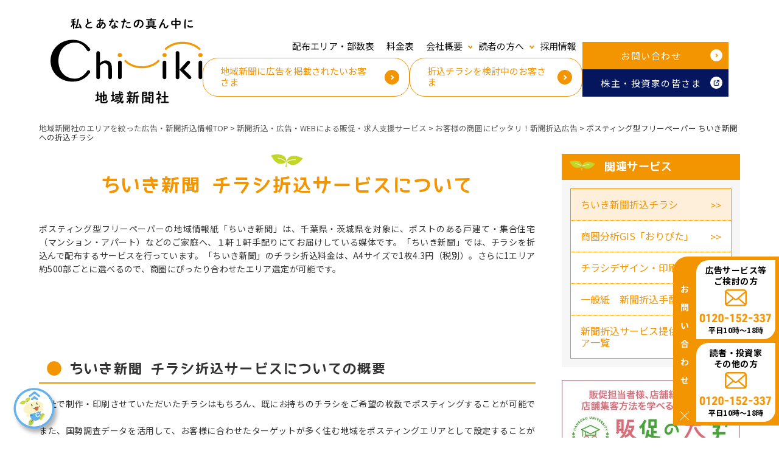

--- FILE ---
content_type: text/html; charset=UTF-8
request_url: https://chiikinews.co.jp/service/chirashi-orikomi/chiikishinbun/?__CAMCID=LQBNLHtuvv-646&__CAMI=3.2.0.1.DkGWDGEFDde.1FObad9R7imqs8aa-98&__CAMSID=1FObad9R7imqs8aa-98&__CAMVID=DkGWDGEFDde&_c_d=1&_ct=1702544763860
body_size: 34637
content:
<!doctype html>
<html dir="ltr" lang="ja" prefix="og: https://ogp.me/ns#">

<head>
  

  <meta charset="UTF-8">
  <meta name="viewport" content="width=device-width, initial-scale=1">
  <link rel="profile" href="https://gmpg.org/xfn/11">
  <link rel="stylesheet" href="https://use.fontawesome.com/releases/v5.0.12/css/all.css" integrity="sha384-G0fIWCsCzJIMAVNQPfjH08cyYaUtMwjJwqiRKxxE/rx96Uroj1BtIQ6MLJuheaO9" crossorigin="anonymous">
  <link rel="stylesheet" href="https://cdnjs.cloudflare.com/ajax/libs/Swiper/4.4.2/css/swiper.css">
  <title>千葉県のチラシ折込なら ポスティング型フリーペーパー ちいき新聞 | 【公式】ちいき新聞｜千葉・茨城の近隣集客、チラシ･ポスティングならフリーペーパー「ちいき新聞」</title>

		<!-- All in One SEO 4.9.1.1 - aioseo.com -->
	<meta name="description" content="千葉県・茨城県など、関東・首都圏内でのチラシ折込なら地域新聞社にお任せください。1エリア500部ほどの細かいエリアを選んで、ポスティング型フリーペーパーのちいき新聞にチラシを折込めます。ＧＩＳによるターゲットをしぼった配布エリア選定も行っています。" />
	<meta name="robots" content="max-image-preview:large" />
	<link rel="canonical" href="https://chiikinews.co.jp/service/chirashi-orikomi/chiikishinbun/" />
	<meta name="generator" content="All in One SEO (AIOSEO) 4.9.1.1" />
		<meta property="og:locale" content="ja_JP" />
		<meta property="og:site_name" content="地域新聞社" />
		<meta property="og:type" content="article" />
		<meta property="og:title" content="千葉県のチラシ折込なら ポスティング型フリーペーパー ちいき新聞 | 【公式】ちいき新聞｜千葉・茨城の近隣集客、チラシ･ポスティングならフリーペーパー「ちいき新聞」" />
		<meta property="og:description" content="千葉県・茨城県など、関東・首都圏内でのチラシ折込なら地域新聞社にお任せください。1エリア500部ほどの細かいエリアを選んで、ポスティング型フリーペーパーのちいき新聞にチラシを折込めます。ＧＩＳによるターゲットをしぼった配布エリア選定も行っています。" />
		<meta property="og:url" content="https://chiikinews.co.jp/service/chirashi-orikomi/chiikishinbun/" />
		<meta property="og:image" content="https://chiikinews.co.jp/wp-content/uploads/2018/04/orikomi_01_2.png" />
		<meta property="og:image:secure_url" content="https://chiikinews.co.jp/wp-content/uploads/2018/04/orikomi_01_2.png" />
		<meta property="og:image:width" content="958" />
		<meta property="og:image:height" content="814" />
		<meta property="article:published_time" content="2018-04-03T05:51:29+00:00" />
		<meta property="article:modified_time" content="2025-12-26T09:11:18+00:00" />
		<meta name="twitter:card" content="summary" />
		<meta name="twitter:title" content="千葉県のチラシ折込なら ポスティング型フリーペーパー ちいき新聞 | 【公式】ちいき新聞｜千葉・茨城の近隣集客、チラシ･ポスティングならフリーペーパー「ちいき新聞」" />
		<meta name="twitter:description" content="千葉県・茨城県など、関東・首都圏内でのチラシ折込なら地域新聞社にお任せください。1エリア500部ほどの細かいエリアを選んで、ポスティング型フリーペーパーのちいき新聞にチラシを折込めます。ＧＩＳによるターゲットをしぼった配布エリア選定も行っています。" />
		<meta name="twitter:image" content="https://chiikinews.co.jp/wp-content/uploads/2018/04/orikomi_01_2.png" />
		<script type="application/ld+json" class="aioseo-schema">
			{"@context":"https:\/\/schema.org","@graph":[{"@type":"BreadcrumbList","@id":"https:\/\/chiikinews.co.jp\/service\/chirashi-orikomi\/chiikishinbun\/#breadcrumblist","itemListElement":[{"@type":"ListItem","@id":"https:\/\/chiikinews.co.jp#listItem","position":1,"name":"\u30db\u30fc\u30e0","item":"https:\/\/chiikinews.co.jp","nextItem":{"@type":"ListItem","@id":"https:\/\/chiikinews.co.jp\/service\/#listItem","name":"\u65b0\u805e\u6298\u8fbc\u30fb\u5e83\u544a\u30fbWEB\u306b\u3088\u308b\u8ca9\u4fc3\u30fb\u6c42\u4eba\u652f\u63f4\u30b5\u30fc\u30d3\u30b9"}},{"@type":"ListItem","@id":"https:\/\/chiikinews.co.jp\/service\/#listItem","position":2,"name":"\u65b0\u805e\u6298\u8fbc\u30fb\u5e83\u544a\u30fbWEB\u306b\u3088\u308b\u8ca9\u4fc3\u30fb\u6c42\u4eba\u652f\u63f4\u30b5\u30fc\u30d3\u30b9","item":"https:\/\/chiikinews.co.jp\/service\/","nextItem":{"@type":"ListItem","@id":"https:\/\/chiikinews.co.jp\/service\/chirashi-orikomi\/#listItem","name":"\u304a\u5ba2\u69d8\u306e\u5546\u570f\u306b\u30d4\u30c3\u30bf\u30ea\uff01\u65b0\u805e\u6298\u8fbc\u5e83\u544a"},"previousItem":{"@type":"ListItem","@id":"https:\/\/chiikinews.co.jp#listItem","name":"\u30db\u30fc\u30e0"}},{"@type":"ListItem","@id":"https:\/\/chiikinews.co.jp\/service\/chirashi-orikomi\/#listItem","position":3,"name":"\u304a\u5ba2\u69d8\u306e\u5546\u570f\u306b\u30d4\u30c3\u30bf\u30ea\uff01\u65b0\u805e\u6298\u8fbc\u5e83\u544a","item":"https:\/\/chiikinews.co.jp\/service\/chirashi-orikomi\/","nextItem":{"@type":"ListItem","@id":"https:\/\/chiikinews.co.jp\/service\/chirashi-orikomi\/chiikishinbun\/#listItem","name":"\u30dd\u30b9\u30c6\u30a3\u30f3\u30b0\u578b\u30d5\u30ea\u30fc\u30da\u30fc\u30d1\u30fc \u3061\u3044\u304d\u65b0\u805e\u3078\u306e\u6298\u8fbc\u30c1\u30e9\u30b7"},"previousItem":{"@type":"ListItem","@id":"https:\/\/chiikinews.co.jp\/service\/#listItem","name":"\u65b0\u805e\u6298\u8fbc\u30fb\u5e83\u544a\u30fbWEB\u306b\u3088\u308b\u8ca9\u4fc3\u30fb\u6c42\u4eba\u652f\u63f4\u30b5\u30fc\u30d3\u30b9"}},{"@type":"ListItem","@id":"https:\/\/chiikinews.co.jp\/service\/chirashi-orikomi\/chiikishinbun\/#listItem","position":4,"name":"\u30dd\u30b9\u30c6\u30a3\u30f3\u30b0\u578b\u30d5\u30ea\u30fc\u30da\u30fc\u30d1\u30fc \u3061\u3044\u304d\u65b0\u805e\u3078\u306e\u6298\u8fbc\u30c1\u30e9\u30b7","previousItem":{"@type":"ListItem","@id":"https:\/\/chiikinews.co.jp\/service\/chirashi-orikomi\/#listItem","name":"\u304a\u5ba2\u69d8\u306e\u5546\u570f\u306b\u30d4\u30c3\u30bf\u30ea\uff01\u65b0\u805e\u6298\u8fbc\u5e83\u544a"}}]},{"@type":"Organization","@id":"https:\/\/chiikinews.co.jp\/#organization","name":"\u5730\u57df\u65b0\u805e\u793e","description":"\u5343\u8449\u3001\u8328\u57ce\u3067\u8ca9\u4fc3\u30fb\u96c6\u5ba2\u30fb\u6c42\u4eba\u52df\u96c6\u3092\u884c\u3046\u306a\u3089\u5730\u57df\u65b0\u805e\u793e\u3078\u3002\u6bce\u9031\u7d04200\u4e07\u4e16\u5e2f\u3078\u30dd\u30b9\u30c6\u30a3\u30f3\u30b0\u914d\u5e03\u3002\u96c6\u5ba2\u52b9\u679c\u306e\u9ad8\u3044\u5ba3\u4f1d\u3001\u30c1\u30e9\u30b7\u6298\u8fbc\u3001WEB\u8ca9\u4fc3\u3001\u8ca9\u4fc3\u652f\u63f4\u3001\u3054\u8fd1\u6240\u96c6\u5ba2\u3001\u5730\u5143\u306e\u65b9\u3060\u3051\u3078\u5c4a\u3051\u3089\u308c\u308b\u7d19\u30e1\u30c7\u30a3\u30a2\u3067\u3059\u3002","url":"https:\/\/chiikinews.co.jp\/","logo":{"@type":"ImageObject","url":"https:\/\/chiikinews.co.jp\/wp-content\/uploads\/2023\/03\/\u3061\u3044\u304d\u30ed\u30b3\u3099.png","@id":"https:\/\/chiikinews.co.jp\/service\/chirashi-orikomi\/chiikishinbun\/#organizationLogo","width":3247,"height":851},"image":{"@id":"https:\/\/chiikinews.co.jp\/service\/chirashi-orikomi\/chiikishinbun\/#organizationLogo"}},{"@type":"WebPage","@id":"https:\/\/chiikinews.co.jp\/service\/chirashi-orikomi\/chiikishinbun\/#webpage","url":"https:\/\/chiikinews.co.jp\/service\/chirashi-orikomi\/chiikishinbun\/","name":"\u5343\u8449\u770c\u306e\u30c1\u30e9\u30b7\u6298\u8fbc\u306a\u3089 \u30dd\u30b9\u30c6\u30a3\u30f3\u30b0\u578b\u30d5\u30ea\u30fc\u30da\u30fc\u30d1\u30fc \u3061\u3044\u304d\u65b0\u805e | \u3010\u516c\u5f0f\u3011\u3061\u3044\u304d\u65b0\u805e\uff5c\u5343\u8449\u30fb\u8328\u57ce\u306e\u8fd1\u96a3\u96c6\u5ba2\u3001\u30c1\u30e9\u30b7\uff65\u30dd\u30b9\u30c6\u30a3\u30f3\u30b0\u306a\u3089\u30d5\u30ea\u30fc\u30da\u30fc\u30d1\u30fc\u300c\u3061\u3044\u304d\u65b0\u805e\u300d","description":"\u5343\u8449\u770c\u30fb\u8328\u57ce\u770c\u306a\u3069\u3001\u95a2\u6771\u30fb\u9996\u90fd\u570f\u5185\u3067\u306e\u30c1\u30e9\u30b7\u6298\u8fbc\u306a\u3089\u5730\u57df\u65b0\u805e\u793e\u306b\u304a\u4efb\u305b\u304f\u3060\u3055\u3044\u30021\u30a8\u30ea\u30a2500\u90e8\u307b\u3069\u306e\u7d30\u304b\u3044\u30a8\u30ea\u30a2\u3092\u9078\u3093\u3067\u3001\u30dd\u30b9\u30c6\u30a3\u30f3\u30b0\u578b\u30d5\u30ea\u30fc\u30da\u30fc\u30d1\u30fc\u306e\u3061\u3044\u304d\u65b0\u805e\u306b\u30c1\u30e9\u30b7\u3092\u6298\u8fbc\u3081\u307e\u3059\u3002\uff27\uff29\uff33\u306b\u3088\u308b\u30bf\u30fc\u30b2\u30c3\u30c8\u3092\u3057\u307c\u3063\u305f\u914d\u5e03\u30a8\u30ea\u30a2\u9078\u5b9a\u3082\u884c\u3063\u3066\u3044\u307e\u3059\u3002","inLanguage":"ja","isPartOf":{"@id":"https:\/\/chiikinews.co.jp\/#website"},"breadcrumb":{"@id":"https:\/\/chiikinews.co.jp\/service\/chirashi-orikomi\/chiikishinbun\/#breadcrumblist"},"image":{"@type":"ImageObject","url":"https:\/\/chiikinews.co.jp\/wp-content\/uploads\/2018\/04\/orikomi_01_2.png","@id":"https:\/\/chiikinews.co.jp\/service\/chirashi-orikomi\/chiikishinbun\/#mainImage","width":958,"height":814,"caption":"\u30dd\u30b9\u30c6\u30a3\u30f3\u30b0\u578b\u30d5\u30ea\u30fc\u30da\u30fc\u30d1\u30fc \u3061\u3044\u304d\u65b0\u805e\u3078\u306e\u6298\u8fbc\u30c1\u30e9\u30b7"},"primaryImageOfPage":{"@id":"https:\/\/chiikinews.co.jp\/service\/chirashi-orikomi\/chiikishinbun\/#mainImage"},"datePublished":"2018-04-03T14:51:29+09:00","dateModified":"2025-12-26T18:11:18+09:00"},{"@type":"WebSite","@id":"https:\/\/chiikinews.co.jp\/#website","url":"https:\/\/chiikinews.co.jp\/","name":"\u3010\u516c\u5f0f\u3011\u3061\u3044\u304d\u65b0\u805e\uff5c\u5343\u8449\u30fb\u8328\u57ce\u306e\u8fd1\u96a3\u96c6\u5ba2\u3001\u30c1\u30e9\u30b7\uff65\u30dd\u30b9\u30c6\u30a3\u30f3\u30b0\u306a\u3089\u30d5\u30ea\u30fc\u30da\u30fc\u30d1\u30fc\u300c\u3061\u3044\u304d\u65b0\u805e\u300d","description":"\u5343\u8449\u3001\u8328\u57ce\u3067\u8ca9\u4fc3\u30fb\u96c6\u5ba2\u30fb\u6c42\u4eba\u52df\u96c6\u3092\u884c\u3046\u306a\u3089\u5730\u57df\u65b0\u805e\u793e\u3078\u3002\u6bce\u9031\u7d04200\u4e07\u4e16\u5e2f\u3078\u30dd\u30b9\u30c6\u30a3\u30f3\u30b0\u914d\u5e03\u3002\u96c6\u5ba2\u52b9\u679c\u306e\u9ad8\u3044\u5ba3\u4f1d\u3001\u30c1\u30e9\u30b7\u6298\u8fbc\u3001WEB\u8ca9\u4fc3\u3001\u8ca9\u4fc3\u652f\u63f4\u3001\u3054\u8fd1\u6240\u96c6\u5ba2\u3001\u5730\u5143\u306e\u65b9\u3060\u3051\u3078\u5c4a\u3051\u3089\u308c\u308b\u7d19\u30e1\u30c7\u30a3\u30a2\u3067\u3059\u3002","inLanguage":"ja","publisher":{"@id":"https:\/\/chiikinews.co.jp\/#organization"}}]}
		</script>
		<!-- All in One SEO -->


<!-- Google Tag Manager for WordPress by gtm4wp.com -->
<script data-cfasync="false" data-pagespeed-no-defer>
	var gtm4wp_datalayer_name = "dataLayer";
	var dataLayer = dataLayer || [];
</script>
<!-- End Google Tag Manager for WordPress by gtm4wp.com --><script type='application/javascript'  id='pys-version-script'>console.log('PixelYourSite Free version 9.5.5');</script>
<link rel='dns-prefetch' href='//fonts.googleapis.com' />
<link rel="alternate" type="application/rss+xml" title="【公式】ちいき新聞｜千葉・茨城の近隣集客、チラシ･ポスティングならフリーペーパー「ちいき新聞」 &raquo; フィード" href="https://chiikinews.co.jp/feed/" />
<link rel="alternate" type="application/rss+xml" title="【公式】ちいき新聞｜千葉・茨城の近隣集客、チラシ･ポスティングならフリーペーパー「ちいき新聞」 &raquo; コメントフィード" href="https://chiikinews.co.jp/comments/feed/" />
		<!-- This site uses the Google Analytics by MonsterInsights plugin v8.26.0 - Using Analytics tracking - https://www.monsterinsights.com/ -->
		<!-- Note: MonsterInsights is not currently configured on this site. The site owner needs to authenticate with Google Analytics in the MonsterInsights settings panel. -->
					<!-- No tracking code set -->
				<!-- / Google Analytics by MonsterInsights -->
		<link rel='stylesheet' id='wpcfs-form-css' href='https://chiikinews.co.jp/wp-content/cache/autoptimize/css/autoptimize_single_c26496ed50aad9cf48cda9069641857f.css?ver=6.5.7' type='text/css' media='all' />
<link rel='stylesheet' id='sbi_styles-css' href='https://chiikinews.co.jp/wp-content/plugins/instagram-feed/css/sbi-styles.min.css?ver=6.6.1' type='text/css' media='all' />
<link rel='stylesheet' id='wp-block-library-css' href='https://chiikinews.co.jp/wp-includes/css/dist/block-library/style.min.css?ver=6.5.7' type='text/css' media='all' />
<link rel='stylesheet' id='aioseo/css/src/vue/standalone/blocks/table-of-contents/global.scss-css' href='https://chiikinews.co.jp/wp-content/cache/autoptimize/css/autoptimize_single_8aeaa129c1f80e6e5dbaa329351d1482.css?ver=4.9.1.1' type='text/css' media='all' />
<style id='classic-theme-styles-inline-css' type='text/css'>
/*! This file is auto-generated */
.wp-block-button__link{color:#fff;background-color:#32373c;border-radius:9999px;box-shadow:none;text-decoration:none;padding:calc(.667em + 2px) calc(1.333em + 2px);font-size:1.125em}.wp-block-file__button{background:#32373c;color:#fff;text-decoration:none}
</style>
<style id='global-styles-inline-css' type='text/css'>
body{--wp--preset--color--black: #000000;--wp--preset--color--cyan-bluish-gray: #abb8c3;--wp--preset--color--white: #ffffff;--wp--preset--color--pale-pink: #f78da7;--wp--preset--color--vivid-red: #cf2e2e;--wp--preset--color--luminous-vivid-orange: #ff6900;--wp--preset--color--luminous-vivid-amber: #fcb900;--wp--preset--color--light-green-cyan: #7bdcb5;--wp--preset--color--vivid-green-cyan: #00d084;--wp--preset--color--pale-cyan-blue: #8ed1fc;--wp--preset--color--vivid-cyan-blue: #0693e3;--wp--preset--color--vivid-purple: #9b51e0;--wp--preset--gradient--vivid-cyan-blue-to-vivid-purple: linear-gradient(135deg,rgba(6,147,227,1) 0%,rgb(155,81,224) 100%);--wp--preset--gradient--light-green-cyan-to-vivid-green-cyan: linear-gradient(135deg,rgb(122,220,180) 0%,rgb(0,208,130) 100%);--wp--preset--gradient--luminous-vivid-amber-to-luminous-vivid-orange: linear-gradient(135deg,rgba(252,185,0,1) 0%,rgba(255,105,0,1) 100%);--wp--preset--gradient--luminous-vivid-orange-to-vivid-red: linear-gradient(135deg,rgba(255,105,0,1) 0%,rgb(207,46,46) 100%);--wp--preset--gradient--very-light-gray-to-cyan-bluish-gray: linear-gradient(135deg,rgb(238,238,238) 0%,rgb(169,184,195) 100%);--wp--preset--gradient--cool-to-warm-spectrum: linear-gradient(135deg,rgb(74,234,220) 0%,rgb(151,120,209) 20%,rgb(207,42,186) 40%,rgb(238,44,130) 60%,rgb(251,105,98) 80%,rgb(254,248,76) 100%);--wp--preset--gradient--blush-light-purple: linear-gradient(135deg,rgb(255,206,236) 0%,rgb(152,150,240) 100%);--wp--preset--gradient--blush-bordeaux: linear-gradient(135deg,rgb(254,205,165) 0%,rgb(254,45,45) 50%,rgb(107,0,62) 100%);--wp--preset--gradient--luminous-dusk: linear-gradient(135deg,rgb(255,203,112) 0%,rgb(199,81,192) 50%,rgb(65,88,208) 100%);--wp--preset--gradient--pale-ocean: linear-gradient(135deg,rgb(255,245,203) 0%,rgb(182,227,212) 50%,rgb(51,167,181) 100%);--wp--preset--gradient--electric-grass: linear-gradient(135deg,rgb(202,248,128) 0%,rgb(113,206,126) 100%);--wp--preset--gradient--midnight: linear-gradient(135deg,rgb(2,3,129) 0%,rgb(40,116,252) 100%);--wp--preset--font-size--small: 13px;--wp--preset--font-size--medium: 20px;--wp--preset--font-size--large: 36px;--wp--preset--font-size--x-large: 42px;--wp--preset--spacing--20: 0.44rem;--wp--preset--spacing--30: 0.67rem;--wp--preset--spacing--40: 1rem;--wp--preset--spacing--50: 1.5rem;--wp--preset--spacing--60: 2.25rem;--wp--preset--spacing--70: 3.38rem;--wp--preset--spacing--80: 5.06rem;--wp--preset--shadow--natural: 6px 6px 9px rgba(0, 0, 0, 0.2);--wp--preset--shadow--deep: 12px 12px 50px rgba(0, 0, 0, 0.4);--wp--preset--shadow--sharp: 6px 6px 0px rgba(0, 0, 0, 0.2);--wp--preset--shadow--outlined: 6px 6px 0px -3px rgba(255, 255, 255, 1), 6px 6px rgba(0, 0, 0, 1);--wp--preset--shadow--crisp: 6px 6px 0px rgba(0, 0, 0, 1);}:where(.is-layout-flex){gap: 0.5em;}:where(.is-layout-grid){gap: 0.5em;}body .is-layout-flex{display: flex;}body .is-layout-flex{flex-wrap: wrap;align-items: center;}body .is-layout-flex > *{margin: 0;}body .is-layout-grid{display: grid;}body .is-layout-grid > *{margin: 0;}:where(.wp-block-columns.is-layout-flex){gap: 2em;}:where(.wp-block-columns.is-layout-grid){gap: 2em;}:where(.wp-block-post-template.is-layout-flex){gap: 1.25em;}:where(.wp-block-post-template.is-layout-grid){gap: 1.25em;}.has-black-color{color: var(--wp--preset--color--black) !important;}.has-cyan-bluish-gray-color{color: var(--wp--preset--color--cyan-bluish-gray) !important;}.has-white-color{color: var(--wp--preset--color--white) !important;}.has-pale-pink-color{color: var(--wp--preset--color--pale-pink) !important;}.has-vivid-red-color{color: var(--wp--preset--color--vivid-red) !important;}.has-luminous-vivid-orange-color{color: var(--wp--preset--color--luminous-vivid-orange) !important;}.has-luminous-vivid-amber-color{color: var(--wp--preset--color--luminous-vivid-amber) !important;}.has-light-green-cyan-color{color: var(--wp--preset--color--light-green-cyan) !important;}.has-vivid-green-cyan-color{color: var(--wp--preset--color--vivid-green-cyan) !important;}.has-pale-cyan-blue-color{color: var(--wp--preset--color--pale-cyan-blue) !important;}.has-vivid-cyan-blue-color{color: var(--wp--preset--color--vivid-cyan-blue) !important;}.has-vivid-purple-color{color: var(--wp--preset--color--vivid-purple) !important;}.has-black-background-color{background-color: var(--wp--preset--color--black) !important;}.has-cyan-bluish-gray-background-color{background-color: var(--wp--preset--color--cyan-bluish-gray) !important;}.has-white-background-color{background-color: var(--wp--preset--color--white) !important;}.has-pale-pink-background-color{background-color: var(--wp--preset--color--pale-pink) !important;}.has-vivid-red-background-color{background-color: var(--wp--preset--color--vivid-red) !important;}.has-luminous-vivid-orange-background-color{background-color: var(--wp--preset--color--luminous-vivid-orange) !important;}.has-luminous-vivid-amber-background-color{background-color: var(--wp--preset--color--luminous-vivid-amber) !important;}.has-light-green-cyan-background-color{background-color: var(--wp--preset--color--light-green-cyan) !important;}.has-vivid-green-cyan-background-color{background-color: var(--wp--preset--color--vivid-green-cyan) !important;}.has-pale-cyan-blue-background-color{background-color: var(--wp--preset--color--pale-cyan-blue) !important;}.has-vivid-cyan-blue-background-color{background-color: var(--wp--preset--color--vivid-cyan-blue) !important;}.has-vivid-purple-background-color{background-color: var(--wp--preset--color--vivid-purple) !important;}.has-black-border-color{border-color: var(--wp--preset--color--black) !important;}.has-cyan-bluish-gray-border-color{border-color: var(--wp--preset--color--cyan-bluish-gray) !important;}.has-white-border-color{border-color: var(--wp--preset--color--white) !important;}.has-pale-pink-border-color{border-color: var(--wp--preset--color--pale-pink) !important;}.has-vivid-red-border-color{border-color: var(--wp--preset--color--vivid-red) !important;}.has-luminous-vivid-orange-border-color{border-color: var(--wp--preset--color--luminous-vivid-orange) !important;}.has-luminous-vivid-amber-border-color{border-color: var(--wp--preset--color--luminous-vivid-amber) !important;}.has-light-green-cyan-border-color{border-color: var(--wp--preset--color--light-green-cyan) !important;}.has-vivid-green-cyan-border-color{border-color: var(--wp--preset--color--vivid-green-cyan) !important;}.has-pale-cyan-blue-border-color{border-color: var(--wp--preset--color--pale-cyan-blue) !important;}.has-vivid-cyan-blue-border-color{border-color: var(--wp--preset--color--vivid-cyan-blue) !important;}.has-vivid-purple-border-color{border-color: var(--wp--preset--color--vivid-purple) !important;}.has-vivid-cyan-blue-to-vivid-purple-gradient-background{background: var(--wp--preset--gradient--vivid-cyan-blue-to-vivid-purple) !important;}.has-light-green-cyan-to-vivid-green-cyan-gradient-background{background: var(--wp--preset--gradient--light-green-cyan-to-vivid-green-cyan) !important;}.has-luminous-vivid-amber-to-luminous-vivid-orange-gradient-background{background: var(--wp--preset--gradient--luminous-vivid-amber-to-luminous-vivid-orange) !important;}.has-luminous-vivid-orange-to-vivid-red-gradient-background{background: var(--wp--preset--gradient--luminous-vivid-orange-to-vivid-red) !important;}.has-very-light-gray-to-cyan-bluish-gray-gradient-background{background: var(--wp--preset--gradient--very-light-gray-to-cyan-bluish-gray) !important;}.has-cool-to-warm-spectrum-gradient-background{background: var(--wp--preset--gradient--cool-to-warm-spectrum) !important;}.has-blush-light-purple-gradient-background{background: var(--wp--preset--gradient--blush-light-purple) !important;}.has-blush-bordeaux-gradient-background{background: var(--wp--preset--gradient--blush-bordeaux) !important;}.has-luminous-dusk-gradient-background{background: var(--wp--preset--gradient--luminous-dusk) !important;}.has-pale-ocean-gradient-background{background: var(--wp--preset--gradient--pale-ocean) !important;}.has-electric-grass-gradient-background{background: var(--wp--preset--gradient--electric-grass) !important;}.has-midnight-gradient-background{background: var(--wp--preset--gradient--midnight) !important;}.has-small-font-size{font-size: var(--wp--preset--font-size--small) !important;}.has-medium-font-size{font-size: var(--wp--preset--font-size--medium) !important;}.has-large-font-size{font-size: var(--wp--preset--font-size--large) !important;}.has-x-large-font-size{font-size: var(--wp--preset--font-size--x-large) !important;}
.wp-block-navigation a:where(:not(.wp-element-button)){color: inherit;}
:where(.wp-block-post-template.is-layout-flex){gap: 1.25em;}:where(.wp-block-post-template.is-layout-grid){gap: 1.25em;}
:where(.wp-block-columns.is-layout-flex){gap: 2em;}:where(.wp-block-columns.is-layout-grid){gap: 2em;}
.wp-block-pullquote{font-size: 1.5em;line-height: 1.6;}
</style>
<link rel='stylesheet' id='dnd-upload-cf7-css' href='https://chiikinews.co.jp/wp-content/cache/autoptimize/css/autoptimize_single_8d517df24eb8309c995b98404b5845f6.css?ver=1.3.7.8' type='text/css' media='all' />
<link rel='stylesheet' id='responsive-lightbox-swipebox-css' href='https://chiikinews.co.jp/wp-content/plugins/responsive-lightbox/assets/swipebox/swipebox.min.css?ver=1.5.2' type='text/css' media='all' />
<link rel='stylesheet' id='searchandfilter-css' href='https://chiikinews.co.jp/wp-content/cache/autoptimize/css/autoptimize_single_3b954135677c0387989e5fc0404c3439.css?ver=1' type='text/css' media='all' />
<link rel='stylesheet' id='add-font-css' href='https://fonts.googleapis.com/css2?family=Montserrat:wght@100..900&#038;family=Noto+Sans+JP:wght@100..900&#038;display=swap' type='text/css' media='all' />
<link rel='stylesheet' id='parent-style-css' href='https://chiikinews.co.jp/wp-content/cache/autoptimize/css/autoptimize_single_574457279101cc9fd246e44720f17bc8.css?20210410&#038;ver=6.5.7' type='text/css' media='all' />
<link rel='stylesheet' id='child-style-css' href='https://chiikinews.co.jp/wp-content/cache/autoptimize/css/autoptimize_single_fc7a8e04c49638d1dab49358806fba95.css?202209121820&#038;ver=6.5.7' type='text/css' media='all' />
<link rel='stylesheet' id='popup-maker-site-css' href='//chiikinews.co.jp/wp-content/uploads/pum/pum-site-styles.css?generated=1728956940&#038;ver=1.20.2' type='text/css' media='all' />
<link rel='stylesheet' id='cf7cf-style-css' href='https://chiikinews.co.jp/wp-content/cache/autoptimize/css/autoptimize_single_f121cbe481654c96ce787303a88233a9.css?ver=2.4.10' type='text/css' media='all' />
<link rel='stylesheet' id='cf7_calculator-css' href='https://chiikinews.co.jp/wp-content/cache/autoptimize/css/autoptimize_single_2200e565336f7ebf4b55d685627da9a6.css?ver=6.5.7' type='text/css' media='all' />
<script type="text/javascript" src="https://chiikinews.co.jp/wp-includes/js/jquery/jquery.min.js?ver=3.7.1" id="jquery-core-js"></script>
<script type="text/javascript" src="https://chiikinews.co.jp/wp-includes/js/jquery/jquery-migrate.min.js?ver=3.4.1" id="jquery-migrate-js"></script>
<script type="text/javascript" src="https://chiikinews.co.jp/wp-content/plugins/responsive-lightbox/assets/swipebox/jquery.swipebox.min.js?ver=1.5.2" id="responsive-lightbox-swipebox-js"></script>
<script type="text/javascript" src="https://chiikinews.co.jp/wp-includes/js/underscore.min.js?ver=1.13.4" id="underscore-js"></script>
<script type="text/javascript" src="https://chiikinews.co.jp/wp-content/plugins/responsive-lightbox/assets/infinitescroll/infinite-scroll.pkgd.min.js?ver=4.0.1" id="responsive-lightbox-infinite-scroll-js"></script>
<script type="text/javascript" id="responsive-lightbox-js-before">
/* <![CDATA[ */
var rlArgs = {"script":"swipebox","selector":"lightbox","customEvents":"","activeGalleries":true,"animation":true,"hideCloseButtonOnMobile":false,"removeBarsOnMobile":false,"hideBars":true,"hideBarsDelay":5000,"videoMaxWidth":1080,"useSVG":true,"loopAtEnd":false,"woocommerce_gallery":false,"ajaxurl":"https:\/\/chiikinews.co.jp\/wp-admin\/admin-ajax.php","nonce":"17e527e4d0","preview":false,"postId":23,"scriptExtension":false};
/* ]]> */
</script>
<script type="text/javascript" src="https://chiikinews.co.jp/wp-content/plugins/responsive-lightbox/js/front.js?ver=2.5.4" id="responsive-lightbox-js"></script>
<script type="text/javascript" src="https://chiikinews.co.jp/wp-content/plugins/pixelyoursite/dist/scripts/jquery.bind-first-0.2.3.min.js?ver=6.5.7" id="jquery-bind-first-js"></script>
<script type="text/javascript" src="https://chiikinews.co.jp/wp-content/plugins/pixelyoursite/dist/scripts/js.cookie-2.1.3.min.js?ver=2.1.3" id="js-cookie-pys-js"></script>
<script type="text/javascript" id="pys-js-extra">
/* <![CDATA[ */
var pysOptions = {"staticEvents":{"facebook":{"init_event":[{"delay":0,"type":"static","name":"PageView","pixelIds":["453160652674731"],"eventID":"00adf50c-4b93-4637-b36c-921844266dbf","params":{"page_title":"\u30dd\u30b9\u30c6\u30a3\u30f3\u30b0\u578b\u30d5\u30ea\u30fc\u30da\u30fc\u30d1\u30fc \u3061\u3044\u304d\u65b0\u805e\u3078\u306e\u6298\u8fbc\u30c1\u30e9\u30b7","post_type":"page","post_id":23,"plugin":"PixelYourSite","user_role":"guest","event_url":"chiikinews.co.jp\/service\/chirashi-orikomi\/chiikishinbun\/"},"e_id":"init_event","ids":[],"hasTimeWindow":false,"timeWindow":0,"woo_order":"","edd_order":""}]}},"dynamicEvents":{"automatic_event_form":{"facebook":{"delay":0,"type":"dyn","name":"Form","pixelIds":["453160652674731"],"eventID":"27d3092e-adf0-4212-bdfd-aa258fdf4e32","params":{"page_title":"\u30dd\u30b9\u30c6\u30a3\u30f3\u30b0\u578b\u30d5\u30ea\u30fc\u30da\u30fc\u30d1\u30fc \u3061\u3044\u304d\u65b0\u805e\u3078\u306e\u6298\u8fbc\u30c1\u30e9\u30b7","post_type":"page","post_id":23,"plugin":"PixelYourSite","user_role":"guest","event_url":"chiikinews.co.jp\/service\/chirashi-orikomi\/chiikishinbun\/"},"e_id":"automatic_event_form","ids":[],"hasTimeWindow":false,"timeWindow":0,"woo_order":"","edd_order":""}},"automatic_event_download":{"facebook":{"delay":0,"type":"dyn","name":"Download","extensions":["","doc","exe","js","pdf","ppt","tgz","zip","xls"],"pixelIds":["453160652674731"],"eventID":"cb254d1d-2927-4a5a-90d1-42f594a4e505","params":{"page_title":"\u30dd\u30b9\u30c6\u30a3\u30f3\u30b0\u578b\u30d5\u30ea\u30fc\u30da\u30fc\u30d1\u30fc \u3061\u3044\u304d\u65b0\u805e\u3078\u306e\u6298\u8fbc\u30c1\u30e9\u30b7","post_type":"page","post_id":23,"plugin":"PixelYourSite","user_role":"guest","event_url":"chiikinews.co.jp\/service\/chirashi-orikomi\/chiikishinbun\/"},"e_id":"automatic_event_download","ids":[],"hasTimeWindow":false,"timeWindow":0,"woo_order":"","edd_order":""}},"automatic_event_comment":{"facebook":{"delay":0,"type":"dyn","name":"Comment","pixelIds":["453160652674731"],"eventID":"ea31ab13-8933-4ae5-b64a-0cdd53360a04","params":{"page_title":"\u30dd\u30b9\u30c6\u30a3\u30f3\u30b0\u578b\u30d5\u30ea\u30fc\u30da\u30fc\u30d1\u30fc \u3061\u3044\u304d\u65b0\u805e\u3078\u306e\u6298\u8fbc\u30c1\u30e9\u30b7","post_type":"page","post_id":23,"plugin":"PixelYourSite","user_role":"guest","event_url":"chiikinews.co.jp\/service\/chirashi-orikomi\/chiikishinbun\/"},"e_id":"automatic_event_comment","ids":[],"hasTimeWindow":false,"timeWindow":0,"woo_order":"","edd_order":""}}},"triggerEvents":[],"triggerEventTypes":[],"facebook":{"pixelIds":["453160652674731"],"advancedMatching":[],"advancedMatchingEnabled":true,"removeMetadata":false,"contentParams":{"post_type":"page","post_id":23,"content_name":"\u30dd\u30b9\u30c6\u30a3\u30f3\u30b0\u578b\u30d5\u30ea\u30fc\u30da\u30fc\u30d1\u30fc \u3061\u3044\u304d\u65b0\u805e\u3078\u306e\u6298\u8fbc\u30c1\u30e9\u30b7"},"commentEventEnabled":true,"wooVariableAsSimple":false,"downloadEnabled":true,"formEventEnabled":true,"serverApiEnabled":true,"wooCRSendFromServer":false,"send_external_id":null},"debug":"","siteUrl":"https:\/\/chiikinews.co.jp","ajaxUrl":"https:\/\/chiikinews.co.jp\/wp-admin\/admin-ajax.php","ajax_event":"d306e61266","enable_remove_download_url_param":"1","cookie_duration":"7","last_visit_duration":"60","enable_success_send_form":"","ajaxForServerEvent":"1","send_external_id":"1","external_id_expire":"180","google_consent_mode":"1","gdpr":{"ajax_enabled":false,"all_disabled_by_api":false,"facebook_disabled_by_api":false,"analytics_disabled_by_api":false,"google_ads_disabled_by_api":false,"pinterest_disabled_by_api":false,"bing_disabled_by_api":false,"externalID_disabled_by_api":false,"facebook_prior_consent_enabled":true,"analytics_prior_consent_enabled":true,"google_ads_prior_consent_enabled":null,"pinterest_prior_consent_enabled":true,"bing_prior_consent_enabled":true,"cookiebot_integration_enabled":false,"cookiebot_facebook_consent_category":"marketing","cookiebot_analytics_consent_category":"statistics","cookiebot_tiktok_consent_category":"marketing","cookiebot_google_ads_consent_category":null,"cookiebot_pinterest_consent_category":"marketing","cookiebot_bing_consent_category":"marketing","consent_magic_integration_enabled":false,"real_cookie_banner_integration_enabled":false,"cookie_notice_integration_enabled":false,"cookie_law_info_integration_enabled":false,"analytics_storage":{"enabled":true,"value":"granted","filter":false},"ad_storage":{"enabled":true,"value":"granted","filter":false},"ad_user_data":{"enabled":true,"value":"granted","filter":false},"ad_personalization":{"enabled":true,"value":"granted","filter":false}},"cookie":{"disabled_all_cookie":false,"disabled_start_session_cookie":false,"disabled_advanced_form_data_cookie":false,"disabled_landing_page_cookie":false,"disabled_first_visit_cookie":false,"disabled_trafficsource_cookie":false,"disabled_utmTerms_cookie":false,"disabled_utmId_cookie":false},"tracking_analytics":{"TrafficSource":"direct","TrafficLanding":"undefined","TrafficUtms":[],"TrafficUtmsId":[]},"woo":{"enabled":false},"edd":{"enabled":false}};
/* ]]> */
</script>
<script type="text/javascript" src="https://chiikinews.co.jp/wp-content/plugins/pixelyoursite/dist/scripts/public.js?ver=9.5.5" id="pys-js"></script>
<script type="text/javascript" src="https://chiikinews.co.jp/wp-content/plugins/cf7-cost-calculator-price-calculation/frontend/js/autoNumeric-1.9.45.js?ver=1.9.45" id="autoNumeric-js"></script>
<script type="text/javascript" src="https://chiikinews.co.jp/wp-content/plugins/cf7-cost-calculator-price-calculation/frontend/js/formula_evaluator-min.js?ver=6.5.7" id="formula_evaluator-js"></script>
<script type="text/javascript" id="cf7_calculator-js-extra">
/* <![CDATA[ */
var cf7_calculator = {"pro":""};
/* ]]> */
</script>
<script type="text/javascript" src="https://chiikinews.co.jp/wp-content/plugins/cf7-cost-calculator-price-calculation/frontend/js/cf7_calculator.js?ver=6.5.7" id="cf7_calculator-js"></script>
<link rel="https://api.w.org/" href="https://chiikinews.co.jp/wp-json/" /><link rel="alternate" type="application/json" href="https://chiikinews.co.jp/wp-json/wp/v2/pages/23" /><link rel="EditURI" type="application/rsd+xml" title="RSD" href="https://chiikinews.co.jp/xmlrpc.php?rsd" />
<meta name="generator" content="WordPress 6.5.7" />
<link rel='shortlink' href='https://chiikinews.co.jp/?p=23' />
<link rel="alternate" type="application/json+oembed" href="https://chiikinews.co.jp/wp-json/oembed/1.0/embed?url=https%3A%2F%2Fchiikinews.co.jp%2Fservice%2Fchirashi-orikomi%2Fchiikishinbun%2F" />
<link rel="alternate" type="text/xml+oembed" href="https://chiikinews.co.jp/wp-json/oembed/1.0/embed?url=https%3A%2F%2Fchiikinews.co.jp%2Fservice%2Fchirashi-orikomi%2Fchiikishinbun%2F&#038;format=xml" />
<style type="text/css" id="simple-css-output">@media (max-width: 480px){.br_sp{ display:block;}}@media screen and (min-width:481px) and ( max-width:1024px) {.br_sp{ display:none;}}@media (min-width:1024px) {.br_sp{ display:none;}}@media (min-width:1024px) {.page-id-23817 #eachPointLayout .inner .pointDetail2 .areaMapLayout { display: -webkit-box; display: -webkit-flex; display: -ms-flexbox; display: flex; -webkit-box-pack: justify; -webkit-justify-content: space-between; -ms-flex-pack: justify; justify-content: space-between; max-width: 950px !important; width: 100%; padding-top: 25px; margin: 0 auto;}}.page-id-13275 .blue-table > tbody > tr > th{ background-color: #d4ecf5; width:23%;}.ord{ display:block;}.chiicomi_jirei_button{ border:solid 2px #f39422; padding-top:14px; padding-bottom:14px; padding-right:10px; padding-left:10px; margin-top:15px; width:85%; margin-right:auto; margin-left:auto;}.chiicomi_jirei_button:hover{ background-color:#ffdfb8;}.chiicomi_jirei_button_title{ text-align:center; font-size: 3rem; color:#f39422;}.chiicomi_jirei_button_subtitle{ margin-top:10px; text-align:center; font-size:16px;}/*reCAPTHAマーク設定*/.grecaptcha-badge{ visibility: hidden;}p.recapcha-text{ font-size: 11px; text-align: center; color: #fff; margin: 0; padding-bottom: 1rem; a{ color: #fff; }}</style>
<!-- Google Tag Manager for WordPress by gtm4wp.com -->
<!-- GTM Container placement set to footer -->
<script data-cfasync="false" data-pagespeed-no-defer type="text/javascript">
	var dataLayer_content = {"pagePostType":"page","pagePostType2":"single-page","pagePostAuthor":"chiiki_admin"};
	dataLayer.push( dataLayer_content );
</script>
<script data-cfasync="false">
(function(w,d,s,l,i){w[l]=w[l]||[];w[l].push({'gtm.start':
new Date().getTime(),event:'gtm.js'});var f=d.getElementsByTagName(s)[0],
j=d.createElement(s),dl=l!='dataLayer'?'&l='+l:'';j.async=true;j.src=
'//www.googletagmanager.com/gtm.js?id='+i+dl;f.parentNode.insertBefore(j,f);
})(window,document,'script','dataLayer','GTM-N4T989W');
</script>
<!-- End Google Tag Manager for WordPress by gtm4wp.com --><style type="text/css" media="all">
.header-title h1 {
width: 570px;
}
#chirashiorikomi > p {
margin-bottom: 50px;
}
#chirashiorikomi .box03 h3 {
margin-bottom: 36px;
}
#chirashiorikomi .box03 dd {
margin-bottom: 60px;
}
#area .text-center {
margin-bottom: 13px;
}
#area .text-right {
margin-bottom: 60px;
}
#area .text-center img {
border: 1px solid #F39500;
}
#area li ul li {
margin-bottom: 5px;
}
#area li ul li span {
cursor: pointer;
}
#area ul li ul li span:hover {
text-decoration: underline;
}
#osusume .flex-box {
}
.gray-table .th-white img {
max-width: 38px;
}
form > ul > li {
margin-bottom: 20px;
}
form > ul > li input, form > ul > li select {
margin: 5px;
}
form .dropdown-toggle {
margin-bottom: 30px;
}
#nouhin {
padding-top: 120px;
margin-top: -120px;
}
#price {
padding-top: 180px;
margin-top: -180px;
}
.dropdown-contents {
  display: none;
  margin-top: 30px;
}
.cv-area.form-guide .cv-btn {
  width: 48%;
  float: left;
  background: url("https://chiikinews.co.jp/wp-content/themes/chiiki2018_child/img/icon_mail_orikomi.png") no-repeat 4% center;
  background-size: 9% auto;
  background-color: #F39500;
  color: #fff;
  font-size: 2.4rem;
  font-family: 'yasashisa_b', 'Meiryo', 'Meiryo UI', sans-serif;
  padding: 10px 10px 10px 7%;
cursor: pointer;
}
.cv-area.form-guide .cv-btn span {
  color: #fff;
  background: #93cfb6;
  font-size: 1.4rem;
  padding: 5px 10px;
  display: inline-block;
  margin: 5px auto 0;
}
.cv-area.form-guide .estimate-btn {
  margin-right: 4%;
  background: url("https://chiikinews.co.jp/wp-content/themes/chiiki2018_child/img/icon_calculator_orikomi.png") no-repeat 5% center;
  background-size: 7% auto;
  background-color: #F39500;
}
.cv-area.form-guide:after {
  content: "";
  display: block;
  clear: both;
}
.fornArea02 {
  margin: 0 0 30px;
}
.fornArea02 li {
  display: none;
}
.voice-box .blue-box {
  width: 32%;
  float: left;
  margin: 0 0 30px;
  padding: 30px 30px 26px;
  border-radius: 5px;
}
.voice-box .blue-box:nth-of-type(2) {
  margin: 0 2% 30px;
}
.voice-box .blue-box p {
  margin-bottom: 10px;
}
.voice-box .blue-box p span {
  width: 100%;
  display: inline-block;
  text-align: center;
  border-bottom: 1px solid #ccc;
  margin-bottom: 10px;
}

@media screen and (max-width: 1260px) {
  .cv-area.form-guide .cv-btn {
    font-size: 2.2rem;
  
}
@media screen and (max-width: 1100px) {
  .cv-area.form-guide .cv-btn {
    font-size: 2rem;
  
}
@media screen and (max-width: 1100px) {
  .cv-area.form-guide .cv-btn {
    font-size: 1.8rem;
  
}
@media screen and (max-width: 769px) {
  .cv-area.form-guide .cv-btn {
    width: 100%;
    float: none;
    font-size: 2.2rem;
    display: block;
    margin: 0 auto 20px;
    padding: 15px 15px 15px 7%;
    background: url(https://chiikinews.co.jp/wp-content/themes/chiiki2018_child/img/icon_mail_orikomi.png) no-repeat 4% center;
    background-size: 7% auto;
    background-color: #F39500;
  }
  .cv-area.form-guide .cv-btn span {
    margin: 0 0 0 15px;
  }
  .cv-area.form-guide .estimate-btn {
    background: url("https://chiikinews.co.jp/wp-content/themes/chiiki2018_child/img/icon_calculator_orikomi.png") no-repeat 5.2% center;
    background-size: 4.5% auto;
    background-color: #18a6e4;
  }
.voice-box .blue-box,
.voice-box .blue-box:nth-of-type(2) {
    float: none;
    width: 100%;
    margin: 0 auto 20px;
  }
  .voice-box .blue-box p span {
    text-align: left;
  }
}
@media screen and (max-width: 600px) {
.header-title h1 {
width: 100%;
}
}

@media screen and (max-width: 480px) {
#area .box01 >ul > li, #area .box02 > ul > li {
width: 49%;
}
form > ul > li input[type="text"] {
width: 90%;



</style>
<style type="text/css">.recentcomments a{display:inline !important;padding:0 !important;margin:0 !important;}</style>		<style type="text/css">
					.site-title,
			.site-description {
				position: absolute;
				clip: rect(1px, 1px, 1px, 1px);
			}
				</style>
		<link rel="icon" href="https://chiikinews.co.jp/wp-content/uploads/2018/09/cropped-chiikikun-32x32.png" sizes="32x32" />
<link rel="icon" href="https://chiikinews.co.jp/wp-content/uploads/2018/09/cropped-chiikikun-192x192.png" sizes="192x192" />
<link rel="apple-touch-icon" href="https://chiikinews.co.jp/wp-content/uploads/2018/09/cropped-chiikikun-180x180.png" />
<meta name="msapplication-TileImage" content="https://chiikinews.co.jp/wp-content/uploads/2018/09/cropped-chiikikun-270x270.png" />
  <script src="https://ajaxzip3.github.io/ajaxzip3.js" charset="UTF-8"></script>
    
  <!-- usonar -->
  <!-- <script type="text/javascript" src="https://chiikinews.co.jp/wp-content/themes/chiiki2018_child/js/alog.js" charset="UTF-8" async></script> -->
  <div id="usonar-tracking" data-client="dn7SVpzqA832TD4s" style="display: none;"></div>
  <script async src="//cdn.cookie.sync.usonar.jp/live_acsess/dn7SVpzqA832TD4s.js" type="text/javascript" charset="utf-8"></script>

  <!-- ピンクリボン用CSS -->
            
          <!-- タグ差し替え20210901 -->

  <!--script type="text/javascript" >
window.ga=window.ga||function(){(ga.q=ga.q||[]).push(arguments)};ga.l=+new Date;
ga('create', 'UA-34418050-1', 'auto');
// Plugins
ga('send', 'pageview');
</script>
<script async src="https://www.google-analytics.com/analytics.js"></script -->

<!--- /タグ差し替え20210901 -->


  <!-- User Heat Tag -->
  <!-- <script type="text/javascript">
(function(add, cla) {
  window['UserHeatTag'] = cla;
  window[cla] = window[cla] || function() {
    (window[cla].q = window[cla].q || []).push(arguments)
  }, window[cla].l = 1 * new Date();
  var ul = document.createElement('script');
  var tag = document.getElementsByTagName('script')[0];
  ul.async = 1;
  ul.src = add;
  tag.parentNode.insertBefore(ul, tag);
})('//uh.nakanohito.jp/uhj2/uh.js', '_uhtracker');
_uhtracker({
  id: 'uhd3sBJJhM'
});
  </script> -->
  <!-- End User Heat Tag -->

  <!-- Begin Mieruca Embed Code -->
  <script type="text/javascript" id="mierucajs">
window.__fid = window.__fid || [];
__fid.push([604410422]);
(function() {
  function mieruca() {
    if (typeof window.__fjsld != "undefined") return;
    window.__fjsld = 1;
    var fjs = document.createElement('script');
    fjs.type = 'text/javascript';
    fjs.async = true;
    fjs.id = "fjssync";
    var timestamp = new Date;
    fjs.src = ('https:' == document.location.protocol ? 'https' : 'http') + '://hm.mieru-ca.com/service/js/mieruca-hm.js?v=' + timestamp.getTime();
    var x = document.getElementsByTagName('script')[0];
    x.parentNode.insertBefore(fjs, x);
  };
  setTimeout(mieruca, 500);
  document.readyState != "complete" ? (window.attachEvent ? window.attachEvent("onload", mieruca) : window.addEventListener("load", mieruca, false)) : mieruca();
})();
  </script>
  <!-- End Mieruca Embed Code -->  
  
<!-- GAタグはGTMで埋め込み。GTMはプラグインを使用-->

<!-- SMP Tracking Tag Ver 3 -->
<!-- <script type="text/javascript"> -->
<!--
// if(typeof _cam !== 'function') {
// (function(n){
// var w = window, d = document;
// w['ShanonCAMObject'] = n, w[n] = w[n] || function(){(w[n].q=w[n].q||[]).push(arguments)};
// w[n].date = 1*new Date();
// var e = d.createElement('script'), t = d.getElementsByTagName('script')[0];
// e.async = 1, e.type='text/javascript', e.charset='utf-8', e.src = 'https://tracker.shanon-services.com/static/js/cam3.js' + "?_=" + w[n].date;
// t.parentNode.insertBefore(e,t);
// })('_cam');

// _cam('create', 'LQBNLHtuvv-646', ['chiikinews.co.jp','www.shopper.jp','chiikinews.smktg.jp','hansokunodaigaku.com']);
// _cam('require', 'crossLinker');
// _cam('crossLinker:allLink', ['chiikinews.co.jp','www.shopper.jp','chiikinews.smktg.jp','hansokunodaigaku.com']);
// }

// _cam('send');
-->
<!-- </script> -->
	
</head>

<body data-rsssl=1 class="page-template page-template-page-service page-template-page-service-php page page-id-23 page-child parent-pageid-1031 wp-custom-logo metaslider-plugin">

  <!-- <script>
  (function(d, s, id) {
    var js, fjs = d.getElementsByTagName(s)[0];
    if (d.getElementById(id)) return;
    js = d.createElement(s);
    js.id = id;
    js.src = 'https://connect.facebook.net/ja_JP/sdk.js#xfbml=1&version=v3.0';
    fjs.parentNode.insertBefore(js, fjs);
  }(document, 'script', 'facebook-jssdk'));
  </script> -->
  <div id="js-loader">
    <div class="sk-chase">
      <div class="sk-chase-dot"></div>
      <div class="sk-chase-dot"></div>
      <div class="sk-chase-dot"></div>
      <div class="sk-chase-dot"></div>
      <div class="sk-chase-dot"></div>
      <div class="sk-chase-dot"></div>
    </div>
  </div>

    <div id="page" class="site">
    <a class="skip-link screen-reader-text" href="#content">Skip to content</a>

    <header id="masthead" class="l-header">
      <div class="l-header__inner">
        <div class="l-header__logo">
          <a href="https://chiikinews.co.jp">
            <noscript><img src="https://chiikinews.co.jp/wp-content/themes/chiiki2018_child/img/ttl_company_logo.svg" alt="私とあなたの真ん中に 地域新聞社" width="250" height="141"></noscript><img class="lazyload" src='data:image/svg+xml,%3Csvg%20xmlns=%22http://www.w3.org/2000/svg%22%20viewBox=%220%200%20250%20141%22%3E%3C/svg%3E' data-src="https://chiikinews.co.jp/wp-content/themes/chiiki2018_child/img/ttl_company_logo.svg" alt="私とあなたの真ん中に 地域新聞社" width="250" height="141">
          </a>
        </div><!-- /.l-header__logo -->

        <!-- ▼ humberger ▼ -->
          <div class="l-header-humberger u-sp js-humberger">
            <span></span>
          </div>
        <!-- ▲ humberger ▲ -->

        <!-- ▼ PC ▼ -->
        <nav class="l-header-nav u-pc-flex">
          <div class="l-header-nav__left">
          <div class="l-header-nav-mid">
            <ul class="l-header-nav-mid__list">
              <li class="l-header-nav-mid__item">
                <a href="https://chiikinews.co.jp/service/published-area/">配布エリア・部数表</a>
              </li>
              <li class="l-header-nav-mid__item">
                <a href="https://chiikinews.co.jp/price/">料金表</a>
              </li>
              <li class="l-header-nav-mid__item l-header-nav-mid__item--has-arrow">
              <span class="js-submenu">会社概要</span>
                <div class="l-header-submenu">
                  <div class="l-header-submenu__inner">
                    <div class="l-header-submenu-top">
                      <a href="https://chiikinews.co.jp/company/" class="l-header-submenu-top__title">会社情報TOP</a>
                      <ul class="l-header-submenu-top__list">
                        <li class="l-header-submenu-top__item">
                          <a href="https://chiikinews.co.jp/company/topmessage/">社長メッセージ</a>
                        </li>
                        <li class="l-header-submenu-top__item">
                          <a href="https://chiikinews.co.jp/company/profile/">会社概要</a>
                        </li>
                        <li class="l-header-submenu-top__item">
                          <a href="https://chiikinews.co.jp/company/rinnen/">経営理念</a>
                        </li>
                        <li class="l-header-submenu-top__item">
                          <a href="https://chiikinews.co.jp/business/">事業紹介</a>
                        </li>
                        <li class="l-header-submenu-top__item">
                          <a href="https://chiikinews.co.jp/recruit/">採用情報</a>
                        </li>
                        <li class="l-header-submenu-top__item">
                          <a href="https://chiikinews.co.jp/company/history/">会社沿革</a>
                        </li>
                        <li class="l-header-submenu-top__item">
                        <a href="https://ir.chiikinews.co.jp/" target="_blank">投資・IR情報</a>
                        </li>
                        <li class="l-header-submenu-top__item">
                          <a href="https://chiikinews.co.jp/company/csr/">SDGs</a>
                        </li>
                        <li class="l-header-submenu-top__item">
                          <a href="https://chiikinews.co.jp/company/story/">ちいき新聞物語</a>
                        </li>
                      </ul>
                    </div>
                    <div class="l-header-submenu-bottom">
                      <ul class="l-header-submenu-bottom__list">
                        <li class="l-header-submenu-bottom__item">
                          <a href="https://chiikinews.co.jp/company/ic/">内部統制システムの<br>整備に関する基本方針</a>
                        </li>
                        <li class="l-header-submenu-bottom__item">
                          <a href="https://chiikinews.co.jp/company/j-sox/">財務報告にかかる<br>内部統制に関する基本方針</a>
                        </li>
                        <li class="l-header-submenu-bottom__item">
                          <a href="https://chiikinews.co.jp/pdf/Information_Security_Policy.pdf" target="_blank">情報セキュリティ方針</a>
                        </li>
                        <li class="l-header-submenu-bottom__item">
                          <a href="https://chiikinews.co.jp/company/privacy/">個人情報の保護方針</a>
                        </li>
                      </ul>
                    </div>
                  </div>
                </div><!-- /.l-header-submenu -->
              </li>
              <li class="l-header-nav-mid__item l-header-nav-mid__item--has-arrow">
                  <span class="js-submenu">読者の方へ</span>
                <div class="l-header-submenu">
                  <div class="l-header-submenu__inner">
                    <div class="l-header-submenu-top">
                      <a href="https://chiikinews.co.jp/reader/" class="l-header-submenu-top__title">読者の方TOP</a>
                      <ul class="l-header-submenu-top__list">
                        <li class="l-header-submenu-top__item">
                          <a href="https://chiicomi.com/" target="_blank">チイコミ！</a>
                        </li>
                        <li class="l-header-submenu-top__item">
                          <a href="https://chiikinews.com/" target="_blank">ちいき新聞の<br>お手伝い</a>
                        </li>
                        <li  class="l-header-submenu-top__item">
                        <a href="https://vege.chiikinews.com/" target="_blank">ちいき新聞の<br>直送おやさい</a>
                        </li>
                        <li class="l-header-submenu-top__item">
                          <a href="https://culturecenter.chiikinews.co.jp/" target="_blank">ちいきカルチャー</a>
                        </li>
                        <li class="l-header-submenu-top__item">
                          <a href="https://mart.chiicomi.com/" target="_blank">ちいきの逸品<br>by 地域新聞社</a>
                        </li>
                        <li class="l-header-submenu-top__item">
                          <a href="https://chiikikun.chiikinews.co.jp/" target="_blank">ちいきくんの部屋</a>
                        </li>
                        <li class="l-header-submenu-top__item">
                          <a href="https://chiikinews.co.jp/local-event/">イベント情報</a>
                        </li>
                        <li class="l-header-submenu-top__item">
                          <a href="https://chiikinews.co.jp/recruit/chiikishinbun/postmate/">ポスメイト</a>
                        </li>
                        <li class="l-header-submenu-top__item">
                          <a href="https://chiikinews.co.jp/faq/distribution/">よくある質問</a>
                        </li>
                      </ul>
                    </div>
                    <div class="l-header-submenu-bottom">
                      <ul class="l-header-submenu-bottom__list">
                        <li class="l-header-submenu-bottom__item">
                          <a href="https://chiikinews.co.jp/contact/distribution/">フリーペーパー配布依頼、配布方法へのご意見、<br>配布停止に関するお問合せ</a>
                        </li>
                        <li class="l-header-submenu-bottom__item">
                          <a href="https://chiikinews.co.jp/contact/">お問い合わせ</a>
                        </li>
                      </ul>
                    </div>
                  </div>
                </div><!-- /.l-header-submenu -->
              </li>
              <li class="l-header-nav-mid__item">
                <a href="https://chiikinews.co.jp/recruit/">採用情報</a>
              </li>
            </ul>
          </div><!-- /.l-header-nav-mid -->
          <div class="l-header-nav-bottom">
            <div class="l-header-nav-bottom__items">
              <a href="https://chiikinews.co.jp/service/freepaper-ad/chiikishinbun/" class="l-header-nav-bottom__btn">地域新聞に広告を掲載されたいお客さま</a>
              <a href="https://chiikinews.co.jp/service/chirashi-orikomi/chiikishinbun" class="l-header-nav-bottom__btn">折込チラシを検討中のお客さま</a>
            </div>
          </div><!-- /.l-header-nav-bottom -->
          </div>

          <div class="l-header-nav-right">
            <a href="https://chiikinews.co.jp/contact/" class="l-header-nav-right__btn l-header-nav-right__btn--or">お問い合わせ</a>
            <a href="https://ir.chiikinews.co.jp/" class="l-header-nav-right__btn l-header-nav-right__btn--nv" target="_blank">株主・投資家の皆さま</a>
          </div><!-- /.l-header-nav-right -->
        </nav><!-- /.l-header-nav -->
        <!-- ▲ PC ▲ -->

      </div><!-- /.l-header__inner -->
    </header>

    <div class="l-header-overray"></div>

    <!-- ▼ 追従ヘッダー ▼ -->
    <header class="l-fixed-header u-pc">
      <div class="l-fixed-header__inner">
        <div class="l-fixed-header__logo">
          <a href="https://chiikinews.co.jp">
            <noscript><img src="https://chiikinews.co.jp/wp-content/themes/chiiki2018_child/img/ttl_company_logo.svg" alt="私とあなたの真ん中に 地域新聞社" width="250" height="141"></noscript><img class="lazyload" src='data:image/svg+xml,%3Csvg%20xmlns=%22http://www.w3.org/2000/svg%22%20viewBox=%220%200%20250%20141%22%3E%3C/svg%3E' data-src="https://chiikinews.co.jp/wp-content/themes/chiiki2018_child/img/ttl_company_logo.svg" alt="私とあなたの真ん中に 地域新聞社" width="250" height="141">
          </a>
        </div><!-- /.l-fixed-header__logo -->
        <nav class="l-fixed-header-nav">
        <div class="l-fixed-header-nav-left">
        <div class="l-fixed-header-nav-top">
            <ul class="l-fixed-header-nav-top__list">
              <li class="l-fixed-header-nav-top__item">
                <a href="https://chiikinews.co.jp/service/published-area/">配布エリア・部数表</a>
              </li>
              <li class="l-fixed-header-nav-top__item">
                <a href="https://chiikinews.co.jp/price/">料金表</a>
              </li>
              <li class="l-fixed-header-nav-top__item">
                <a href="https://chiikinews.co.jp/company/">会社概要</a>
              </li>
              <li class="l-fixed-header-nav-top__item">
              <a href="https://chiikinews.co.jp/reader/">読者の方へ</a>
              </li>
              <li class="l-fixed-header-nav-top__item">
                <a href="https://chiikinews.co.jp/recruit/">採用情報</a>
              </li>
            </ul>
          </div><!-- /.l-fixed-header-nav-top -->
          <div class="l-fixed-header-nav-bottom">
            <ul class="l-fixed-header-nav-bottom__list">
              <li class="l-fixed-header-nav-bottom__item l-fixed-header-nav-bottom__item--arrow">
                <a href="https://chiikinews.co.jp/service/freepaper-ad/chiikishinbun/">地域新聞に広告を掲載されたいお客さま</a>
              </li>
              <li class="l-fixed-header-nav-bottom__item l-fixed-header-nav-bottom__item--arrow">
                <a href="https://chiikinews.co.jp/service/chirashi-orikomi/chiikishinbun">折込チラシを検討中のお客さま</a>
              </li>
            </ul>
          </div><!-- /.l-fixed-header-nav-bottom -->
          </div><!-- /.l-fixed-header-nav-left -->
          <div class="l-fixed-header-nav-right">
            <a href="https://chiikinews.co.jp/contact/" class="l-fixed-header-nav-right__btn l-fixed-header-nav-right__btn--or">お問い合わせ</a>
            <a href="https://ir.chiikinews.co.jp/" target="_blank" class="l-fixed-header-nav-right__btn l-fixed-header-nav-right__btn--nv">株主・投資家の皆さま</a>
          </div><!-- /.l-fixed-header-nav-right -->
        </nav>
      </div>
    </header>
    <!-- ▲ 追従ヘッダー ▲ -->

    <!-- ▼ SP ▼ -->
    <div class="l-drawer">
      <div class="l-drawer__inner">
        <div class="l-drawer-menu">
          <ul class="l-drawer-menu__list">
            <li class="l-drawer-menu__item">
              <a href="https://chiikinews.co.jp/service/published-area/">配布エリア・部数表</a>
            </li>
            <li class="l-drawer-menu__item">
              <a href="https://chiikinews.co.jp/price/">料金表</a>
            </li>
            <li class="l-drawer-menu__item js-cat-open" data-cat="ca01">
              <span>会社概要</span>
            </li>
            <div id="ca01" class="l-drawer-menu-sub">
              <ul class="l-drawer-menu-sub__list">
                <li class="l-drawer-menu-sub__item">
                  <a href="https://chiikinews.co.jp/company/topmessage_2024">トップメッセージ</a>
                </li>
                <li class="l-drawer-menu-sub__item">
                  <a href="https://chiikinews.co.jp/company/profile/">会社概要</a>
                </li>
                <li class="l-drawer-menu-sub__item">
                  <a href="https://chiikinews.co.jp/company/rinnen/">経営理念</a>
                </li>
                <li class="l-drawer-menu-sub__item">
                  <a href="https://chiikinews.co.jp/business/">事業紹介</a>
                </li>
                <li class="l-drawer-menu-sub__item">
                  <a href="https://chiikinews.co.jp/company/history/chiikishinbun/">会社沿革</a>
                </li>
                <li class="l-drawer-menu-sub__item">
                <a href="https://ir.chiikinews.co.jp/" target="_blank">投資・IR情報</a>
                </li>
                <li class="l-drawer-menu-sub__item">
                  <a href="https://chiikinews.co.jp/company/csr/">SDGs</a>
                </li>
                <li class="l-drawer-menu-sub__item">
                  <a href="https://chiikinews.co.jp/company/story/">ちいき新聞物語</a>
                </li>
                <li class="l-drawer-menu-sub__item">
                  <a href="https://chiikinews.co.jp/company/ic/">内部統制システムの整備に関する基本方針</a>
                </li>
                <li class="l-drawer-menu-sub__item">
                  <a href="https://chiikinews.co.jp/company/j-sox/">財務報告にかかる内部統制に関する基本方針</a>
                </li>
                <li class="l-drawer-menu-sub__item">
                  <a href="https://chiikinews.co.jp/pdf/Information_Security_Policy.pdf" target="_blank">情報セキュリティ方針</a>
                </li>
                <li class="l-drawer-menu-sub__item">
                  <a href="https://chiikinews.co.jp/company/privacy/">個人情報の保護方針</a>
                </li>
                <li class="l-drawer-menu-sub__item">
                  <a href="https://chiikinews.co.jp/company/exemption/">免責事項</a>
                </li>
                <li class="l-drawer-menu-sub__item">
                  <a href="https://chiikinews.co.jp/company/socialmediaguidline/">ソーシャルメディアガイドライン</a>
                </li>
                <li class="l-drawer-menu-sub__item">
                  <a href="https://chiikinews.co.jp/pdf/Terms_and_conditions.pdf">約款</a>
                </li>
              </ul>
            </div><!-- /.l-drawer-menu-sub -->
            <li class="l-drawer-menu__item js-cat-open" data-cat="ca03">
            <span>読者の方へ</span>
            </li>
            <div id="ca03" class="l-drawer-menu-sub l-drawer-menu-sub--right">
              <ul class="l-drawer-menu-sub__list">
                <li class="l-drawer-menu-sub__item">
                  <a href="https://chiicomi.com/" target="_blank">チイコミ！</a>
                </li>
                <li class="l-drawer-menu-sub__item">
                  <a href="https://chiikinews.com/" target="_blank">ちいき新聞のお手伝い</a>
                </li>
                <li class="l-drawer-menu-sub__item">
                  <a href="https://vege.chiikinews.com/" target="_blank">ちいき新聞の直送おやさい</a>
                </li>
                <li class="l-drawer-menu-sub__item">
                  <a href="https://chiikikun.chiikinews.co.jp/" target="_blank">ちいきくんの部屋</a>
                </li>
                <li class="l-drawer-menu-sub__item">
                  <a href="https://chiikinews.co.jp/local-event/">イベント情報</a>
                </li>
                <li class="l-drawer-menu-sub__item">
                  <a href="https://chiikinews.co.jp/faq/distribution/">よくある質問</a>
                </li>
                <li class="l-drawer-menu-sub__item">
                  <a href="https://chiikinews.co.jp/contact/distribution/">フリーペーパー配布依頼、配布方法へのご意見、<br>配布停止に関するお問合せ</a>
                </li>
              </ul>
            </div><!-- /.l-drawer-menu-sub -->
            <li class="l-drawer-menu__item">
              <a href="https://chiikinews.co.jp/recruit/">採用情報</a>
            </li>
          </ul>
        </div><!-- /.l-drawer-menu -->

        <div class="l-drawer__buttons">
          <div class="l-drawer__btn">
            <a href="https://chiikinews.co.jp/service/freepaper-ad/chiikishinbun/" class="pr-20">地域新聞に広告を掲載されたいお客さま</a>
          </div>
          <div class="l-drawer__btn">
            <a href="https://chiikinews.co.jp/service/chirashi-orikomi/chiikishinbun">折込チラシを検討中のお客さま</a>
          </div>
          <div class="l-drawer__contact">
            <a href="https://chiikinews.co.jp/contact/">お問い合わせ</a>
          </div>
          <div class="l-drawer__ir">
            <a href="https://ir.chiikinews.co.jp/" target="_blank">株主・投資家の皆さま</a>
          </div>
          <div class="l-drawer-search">
            <form role="search" method="get" class="search-form" action="https://chiikinews.co.jp/">
  <label>
    <span class="screen-reader-text">検索:</span>
    <input type="search" class="search-field" placeholder="検索" value="" name="s" />
  </label>
  <input type="submit" class="search-submit" value="検索" />
</form>            </div>
        </div><!-- /.l-drawer__buttons -->


        <div class="l-drawer-service">
          <div class="l-drawer-service-heading">
            <div class="l-drawer-service-heading__img">
              <noscript><img src="https://chiikinews.co.jp/wp-content/themes/chiiki2018_child/img/202402/ico_drawer-service.svg" alt="サービス" width="40" height="32"></noscript><img class="lazyload" src='data:image/svg+xml,%3Csvg%20xmlns=%22http://www.w3.org/2000/svg%22%20viewBox=%220%200%2040%2032%22%3E%3C/svg%3E' data-src="https://chiikinews.co.jp/wp-content/themes/chiiki2018_child/img/202402/ico_drawer-service.svg" alt="サービス" width="40" height="32">
            </div>
            <p class="l-drawer-service-heading__title">サービスを探す</p>
          </div>
          <ul class="l-drawer-service__list">
            <li class="l-drawer-service__item">
              <p class="l-drawer-service__parent">インフラサービス</p>
              <ul class="l-drawer-service-child">
                <li class="l-drawer-service-child__item">
                  <span class="l-drawer-service-child__title js-grandchild-open">フリーペーパーの広告掲載</span>
                  <ul class="l-drawer-service-grandchild">
                    <li class="l-drawer-service-grandchild__item">
                      <a href="https://chiikinews.co.jp/service/freepaper-ad/">フリーペーパーの広告掲載TOP</a>
                    </li>
                    <li class="l-drawer-service-grandchild__item">
                      <a href="https://chiikinews.co.jp/service/freepaper-ad/chiikishinbun/">ちいき新聞　紙面広告</a>
                    </li>
                    <li class="l-drawer-service-grandchild__item">
                      <a href="https://chiikinews.co.jp/service/freepaper-ad/chiikishinbun/">ちいき新聞　紙面広告</a>
                    </li>
                    <li class="l-drawer-service-grandchild__item">
                      <a href="https://chiikinews.co.jp/service/freepaper-ad/other-media/">ターゲット別 フリーペーパー掲載</a>
                    </li>
                  </ul>
                </li><!-- /.l-drawer-service-child__item -->
                <li class="l-drawer-service-child__item">
                  <span class="l-drawer-service-child__title js-grandchild-open">チラシ・ポスティングサービス</span>
                  <ul class="l-drawer-service-grandchild">
                    <li class="l-drawer-service-grandchild__item">
                      <a href="https://chiikinews.co.jp/chirashi-orikomi/">チラシ折込広告TOP</a>
                    </li>
                    <li class="l-drawer-service-grandchild__item">
                      <a href="https://chiikinews.co.jp/chirashi-orikomi/chiikishinbun/">ちいき新聞 折込チラシ</a>
                    </li>
                    <li class="l-drawer-service-grandchild__item">
                      <a href="https://chiikinews.co.jp/service/chirashi-orikomi/electoral-district/">政治活動用チラシ新聞折込配布</a>
                    </li>
                    <li class="l-drawer-service-grandchild__item">
                      <a href="https://chiikinews.co.jp/service/chirashi-orikomi/gis-oripita/">ポスティングエリア選定サービス おりぴた</a>
                    </li>
                    <li class="l-drawer-service-grandchild__item">
                      <a href="https://chiikinews.co.jp/service/chirashi-orikomi/newspaper/">一般新聞へのチラシ折込</a>
                    </li>
                    <li class="l-drawer-service-grandchild__item">
                      <a href="https://chiikinews.co.jp/service/chirashi-orikomi/chirashi-design-printing/">チラシデザイン - 印刷</a>
                    </li>
                  </ul>
                </li><!-- /.l-drawer-service-child__item -->
                <li class="l-drawer-service-child__item">
                  <span class="l-drawer-service-child__title js-grandchild-open">求人・採用広告</span>
                  <ul class="l-drawer-service-grandchild">
                    <li class="l-drawer-service-grandchild__item">
                      <a href="https://chiikinews.co.jp/kyujin/">求人・採用広告TOP</a>
                    </li>
                    <li class="l-drawer-service-grandchild__item">
                      <a href="https://chiikinews.co.jp/kyujin/happiness/">ポスティング折込求人紙　Happiness</a>
                    </li>
                    <!------
                    <li class="l-drawer-service-grandchild__item">
                      <a href="https://chiikinews.co.jp/service/kyujin/chiikishinbun/">ちいき新聞への求人広告掲載</a>
                    </li>
                    -------->
                    <li class="l-drawer-service-grandchild__item">
                      <a href="https://chiikinews.co.jp/service/kyujin/agent/">人材紹介サービス「ちいき新聞のおしごと紹介」</a>
                    </li>
                  </ul>
                </li><!-- /.l-drawer-service-child__item -->
              </ul>
            </li><!-- /.l-drawer-service__item -->
            <li class="l-drawer-service__item">
              <p class="l-drawer-service__parent">WEBサービス</p>
              <ul class="l-drawer-service-child">
                <li class="l-drawer-service-child__item">
                  <span class="l-drawer-service-child__title js-grandchild-open">WEB制作・集客</span>
                  <ul class="l-drawer-service-grandchild">
                    <li class="l-drawer-service-grandchild__item">
                      <a href="https://chiikinews.co.jp/service/web/">WEB制作・集客TOP</a>
                    </li>
                    <li class="l-drawer-service-grandchild__item">
                      <a href="https://chiikinews.co.jp/service/web/chiicomi/">コミュニティサイト  チイコミ！</a>
                    </li>
                    <li class="l-drawer-service-grandchild__item">
                      <a href="https://chiikinews.co.jp/service/web/homepage/">ホームページ制作</a>
                    </li>
                    <li class="l-drawer-service-grandchild__item">
                      <a href="https://chiikinews.co.jp/service/web/homepage/portfolio/">ホームページ制作事例</a>
                    </li>
                  </ul>
                </li><!-- /.l-drawer-service-child__item -->
                <li class="l-drawer-service-child__item">
                  <span class="l-drawer-service-child__title js-grandchild-open">スマートフォン向けサービス</span>
                  <ul class="l-drawer-service-grandchild">
                    <li class="l-drawer-service-grandchild__item">
                      <a href="https://chiikinews.co.jp/service/web/lineat/">LINE公式アカウント</a>
                    </li>
                  </ul>
                </li><!-- /.l-drawer-service-child__item -->
                <li class="l-drawer-service-child__item">
                  <span class="l-drawer-service-child__title js-grandchild-open">セグメント配信サービス</span>
                  <ul class="l-drawer-service-grandchild">
                    <li class="l-drawer-service-grandchild__item">
                      <a href="https://chiikinews.co.jp/service/web/segment_service/">セグメントメール配信・DM郵送サービス</a>
                    </li>
                  </ul>
                </li><!-- /.l-drawer-service-child__item -->
              </ul>
            </li><!-- /.l-drawer-service__item -->
            <li class="l-drawer-service__item">
              <p class="l-drawer-service__parent">販促支援</p>
              <ul class="l-drawer-service-child">
                <li class="l-drawer-service-child__item">
                  <a href="https://chiikinews.co.jp/service/hansoku/matching/" class="l-drawer-service-child__title">マッチングサービス</a>
                </li><!-- /.l-drawer-service-child__item -->
                <li class="l-drawer-service-child__item">
                  <span class="l-drawer-service-child__title js-grandchild-open">制作代行サービス</span>
                  <ul class="l-drawer-service-grandchild">
                    <li class="l-drawer-service-grandchild__item">
                      <a href="https://chiikinews.co.jp/service/hansoku/">制作代行サービスTOP</a>
                    </li>
                    <li class="l-drawer-service-grandchild__item">
                      <a href="https://chiikinews.co.jp/service/hansoku/movie/">動画制作</a>
                    </li>
                    <li class="l-drawer-service-grandchild__item">
                      <a href="https://chiikinews.co.jp/service/hansoku/book/">冊子・カタログ制作</a>
                    </li>
                    <li class="l-drawer-service-grandchild__item">
                      <a href="https://chiikinews.co.jp/service/hansoku/chiiki-lab/">ママモデル広告</a>
                    </li>
                    <li class="l-drawer-service-grandchild__item">
                      <a href="https://chiikinews.co.jp/service/hansoku/chiikikun/">ちいきくん広告</a>
                    </li>
                    <li class="l-drawer-service-grandchild__item">
                      <a href="https://chiikinews.co.jp/service/hansoku/character-design/">キャラクター・ロゴデザイン</a>
                    </li>
                  </ul>
                </li><!-- /.l-drawer-service-child__item -->
              </ul>
            </li><!-- /.l-drawer-service__item -->
            <li class="l-drawer-service__item">
              <p class="l-drawer-service__parent">行政支援</p>
              <ul class="l-drawer-service-child">
                <li class="l-drawer-service-child__item">
                  <a href="https://chiikinews.co.jp/service/gyosei/city-newsletter/" class="l-drawer-service-child__title">市報制作・配布</a>
                </li><!-- /.l-drawer-service-child__item -->
                <li class="l-drawer-service-child__item">
                  <a href="https://chiikinews.co.jp/service/gyosei/pr-magazine/" class="l-drawer-service-child__title">広報誌作成</a>
                </li><!-- /.l-drawer-service-child__item -->
                <li class="l-drawer-service-child__item">
                  <a href="https://chiikinews.co.jp/service/gyosei/pr-event/" class="l-drawer-service-child__title">イベント・PR</a>
                </li><!-- /.l-drawer-service-child__item -->
                <li class="l-drawer-service-child__item">
                  <a href="https://chiikinews.co.jp/service/gyosei/" class="l-drawer-service-child__title">行政支援TOP</a>
                </li><!-- /.l-drawer-service-child__item -->
              </ul>
            </li><!-- /.l-drawer-service__item -->
            <li class="l-drawer-service__item">
              <p class="l-drawer-service__parent">その他事業</p>
              <ul class="l-drawer-service-child">
                <li class="l-drawer-service-child__item">
                  <a href="https://culturecenter.chiikinews.co.jp/" target="_blank" class="l-drawer-service-child__title">ちいきカルチャー</a>
                </li><!-- /.l-drawer-service-child__item -->
                <li class="l-drawer-service-child__item">
                  <a href="https://chiikinews.co.jp/business/event/" class="l-drawer-service-child__title">イベント主催</a>
                </li><!-- /.l-drawer-service-child__item -->
                <li class="l-drawer-service-child__item">
                  <a href="https://chiikinews.co.jp/service/hansoku/promotional-events/" class="l-drawer-service-child__title">プロモーションイベント</a>
                </li><!-- /.l-drawer-service-child__item -->
              </ul>
            </li><!-- /.l-drawer-service__item -->
            <li class="l-drawer-service__item">
              <p class="l-drawer-service__parent">事業紹介</p>
              <ul class="l-drawer-service-child">
                <li class="l-drawer-service-child__item">
                  <a href="https://chiikinews.co.jp/business/" class="l-drawer-service-child__title">事業紹介TOP</a>
                </li><!-- /.l-drawer-service-child__item -->
                <li class="l-drawer-service-child__item">
                  <a href="https://chiikinews.co.jp/company/csr/" class="l-drawer-service-child__title">SDGs</a>
                </li><!-- /.l-drawer-service-child__item -->
                <li class="l-drawer-service-child__item">
                  <a href="https://chiikinews.co.jp/service/" class="l-drawer-service-child__title">販促支援事業</a>
                </li><!-- /.l-drawer-service-child__item -->
                <li class="l-drawer-service-child__item">
                  <a href="https://culturecenter.chiikinews.co.jp/" target="_blank" class="l-drawer-service-child__title">ちいきカルチャー</a>
                </li><!-- /.l-drawer-service-child__item -->
                <li class="l-drawer-service-child__item">
                  <a href="https://hansokunodaigaku.com/seminar/" target="_blank" class="l-drawer-service-child__title">経営者向けセミナー</a>
                </li><!-- /.l-drawer-service-child__item -->
                <li class="l-drawer-service-child__item">
                  <a href="https://chiikinews.co.jp/business/business-networking/" class="l-drawer-service-child__title">ビジネス・異業種交流会</a>
                </li><!-- /.l-drawer-service-child__item -->
                <li class="l-drawer-service-child__item">
                  <a href="https://chiikinews.co.jp/business/event/" class="l-drawer-service-child__title">主催イベント</a>
                </li><!-- /.l-drawer-service-child__item -->
              </ul>
            </li><!-- /.l-drawer-service__item -->
          </ul>
        </div>
      </div><!-- /.l-drawer__inner -->
      <div class="l-fixed-sp l-fixed-sp--drawer">
        <div class="l-fixed-sp__inner">
          <p class="l-fixed-sp__title">お問い合わせ</p>
          <ul class="l-fixed-sp__list">
            <li class="l-fixed-sp__item">
              <a href="https://chiikinews.co.jp/contact/ad-service/" onclick="gtag('event', 'スマホ追尾ボタン企業事業主', {'event_category': '目標値','event_label': 'クリック'});">
                <p class="l-fixed-sp__text">広告サービス等<br>ご検討の方</p>
                <div class="l-fixed-sp__img">
                  <noscript><img src="https://chiikinews.co.jp/wp-content/themes/chiiki2018_child/img/202402/ico_mail.svg" alt="メール"></noscript><img class="lazyload" src='data:image/svg+xml,%3Csvg%20xmlns=%22http://www.w3.org/2000/svg%22%20viewBox=%220%200%20210%20140%22%3E%3C/svg%3E' data-src="https://chiikinews.co.jp/wp-content/themes/chiiki2018_child/img/202402/ico_mail.svg" alt="メール">
                </div>
              </a>
            </li>
            <li class="l-fixed-sp__item">
              <a href="https://chiikinews.co.jp/contact/" onclick="gtag('event', 'スマホ追尾ボタン読者投資家', {'event_category': '目標値','event_label': 'クリック'});">
                <p class="l-fixed-sp__text">読者・投資家<br>その他の方</p>
                <div class="l-fixed-sp__img">
                  <noscript><img src="https://chiikinews.co.jp/wp-content/themes/chiiki2018_child/img/202402/ico_mail.svg" alt="メール"></noscript><img class="lazyload" src='data:image/svg+xml,%3Csvg%20xmlns=%22http://www.w3.org/2000/svg%22%20viewBox=%220%200%20210%20140%22%3E%3C/svg%3E' data-src="https://chiikinews.co.jp/wp-content/themes/chiiki2018_child/img/202402/ico_mail.svg" alt="メール">
                </div>
              </a>
            </li>
            <li class="l-fixed-sp__item l-fixed-sp__item--tel">
              <a href="tel:0120152337" onclick="gtag('event','スマホ追尾TEL',{'event_category':'目標値','event_label': 'タップ'});">
                <p class="l-fixed-sp-tel__text">いますぐお電話</p>
                <div class="l-fixed-sp-tel__tel">
                  <noscript><img src="https://chiikinews.co.jp/wp-content/themes/chiiki2018_child/img/202402/txt_tel.png" alt="0120-152-337"></noscript><img class="lazyload" src='data:image/svg+xml,%3Csvg%20xmlns=%22http://www.w3.org/2000/svg%22%20viewBox=%220%200%20210%20140%22%3E%3C/svg%3E' data-src="https://chiikinews.co.jp/wp-content/themes/chiiki2018_child/img/202402/txt_tel.png" alt="0120-152-337">
                </div>
                <p class="l-fixed-sp-tel__time">平日10時〜18時</p>
              </a>
            </li>
          </ul>
        </div>
      </div><!-- /.l-fixed-sp--drawer -->
    </div><!-- /.l-drawer -->
    <!-- ▲ SP ▲ -->

    <!-- トップ画像 -->
        <div class="lazyload header-title" data-bg="https://chiikinews.co.jp/wp-content/uploads/2018/04/orikomi_01_2.png" style="background-image: url(data:image/svg+xml,%3Csvg%20xmlns=%22http://www.w3.org/2000/svg%22%20viewBox=%220%200%20500%20300%22%3E%3C/svg%3E);">
      <div class="site-width">
        <h1>ポスティング型フリーペーパー ちいき新聞への折込チラシ</h1>
      </div>
    </div>
    
                <div class="breadcrumbs site-width is-top" typeof="BreadcrumbList" vocab="https://schema.org/">
              <!-- Breadcrumb NavXT 7.3.0 -->
<span property="itemListElement" typeof="ListItem"><a property="item" typeof="WebPage" title="【公式】ちいき新聞｜千葉・茨城の近隣集客、チラシ･ポスティングならフリーペーパー「ちいき新聞」へ移動" href="https://chiikinews.co.jp" class="home"><span property="name">地域新聞社のエリアを絞った広告・新聞折込情報TOP</span></a><meta property="position" content="1"></span> &gt; <span property="itemListElement" typeof="ListItem"><a property="item" typeof="WebPage" title="新聞折込・広告・WEBによる販促・求人支援サービスへ移動" href="https://chiikinews.co.jp/service/" class="post post-page"><span property="name">新聞折込・広告・WEBによる販促・求人支援サービス</span></a><meta property="position" content="2"></span> &gt; <span property="itemListElement" typeof="ListItem"><a property="item" typeof="WebPage" title="お客様の商圏にピッタリ！新聞折込広告へ移動" href="https://chiikinews.co.jp/service/chirashi-orikomi/" class="post post-page"><span property="name">お客様の商圏にピッタリ！新聞折込広告</span></a><meta property="position" content="3"></span> &gt; <span property="itemListElement" typeof="ListItem"><span property="name">ポスティング型フリーペーパー ちいき新聞への折込チラシ</span><meta property="position" content="4"></span>            </div>
            <div id="content" class="site-content site-width">
              
	<div id="primary" class="content-area">
		<main id="main" class="site-main">

		
<article id="post-23" class="post-23 page type-page status-publish has-post-thumbnail hentry">

  <div class="entry-content">

    <!----

















<section class="box00">
<ul class="service-menu">
	<li><a href="#sec01">概要</a></li>
	<li><a href="#sec03">POINT</a></li>
	<li><a href="https://chiikinews.co.jp/service/published-area/">配布エリア</a></li>
	<li><a href="#price">料金表</a></li>
	<li><a href="#priceform">かんたん見積</a></li>
	<li><a href="#voice">ご利用者の声</a></li>
	<li><a href="#moushikomi">お申<span data-mce-type="bookmark" style="display: inline-block; width: 0px; overflow: hidden; line-height: 0;" class="mce_SELRES_start"></span>し込み</a></li>
	<li><a href="https://chiikinews.co.jp/pdf/baitaiannai.pdf" target="_blank" class="track_event" title="【詳細版】チラシ折込サービスについて" rel="noopener">資料ダウンロード</a></li>
</ul>
</section>

















---->
<section id="chirashiorikomi">
<h2 class="icon-title">ちいき新聞 チラシ折込サービスについて</h2>
<p>ポスティング型フリーペーパーの地域情報紙「ちいき新聞」は、千葉県・茨城県を対象に、ポストのある戸建て・集合住宅（マンション・アパート）などのご家庭へ、１軒１軒手配りにてお届けしている媒体です。「ちいき新聞」では、チラシを折込んで配布するサービスを行っています。「ちいき新聞」のチラシ折込料金は、A4サイズで1枚4.3円（税別）。さらに1エリア約500部ごとに選べるので、商圏にぴったり合わせたエリア選定が可能です。</p>
<section id="sec01" class="box01">
<h3 class="maru-title">ちいき新聞 チラシ折込サービスについての概要</h3>
</section>
<br />
<br />
<p>弊社で制作・印刷させていただいたチラシはもちろん、既にお持ちのチラシをご希望の枚数でポスティングすることが可能です。<br />
また、国勢調査データを活用して、お客様に合わせたターゲットが多く住む地域をポスティングエリアとして設定することができます。</p>
<div class="half-box">
<div>
<div class="text-center"><img fetchpriority="high" decoding="async" class="alignnone size-full wp-image-197" src="https://chiikinews.co.jp/wp-content/uploads/2018/04/orikomi_01_2.png" srcset="https://chiikinews.co.jp/wp-content/uploads/2018/04/orikomi_01_2.png 1x,https://chiikinews.co.jp/wp-content/uploads/2018/04/orikomi_01_2.png 2x" alt="POINT" width="453" height="500" /></div>
</div>
<div>
<div class="scrolltable">
<table class="blue-table" style="width: 100%;">
<tbody>
<tr>
<th style="width: 100px;"><span style="font-size: 10pt;">ポスティング<br />
（配布）日</span></th>
<td style="width: 305px;"><span style="font-size: 10pt;">毎週水・木・金曜日の３日間<br />
（日の出～日没までの間）</span></td>
</tr>
<tr>
<th style="width: 96px;"><span style="font-size: 10pt;">配布可能枚数</span></th>
<td style="width: 305px;"><span style="font-size: 10pt;">1枚～1,739,462部　※2025年4月現在</span><br />
<span style="font-size: 8pt;"><a href="/busuhyou/busu_shichoson.xlsx"><strong>市区町村別の折込チラシポスティング可能部数はこちら</strong></a></span></td>
</tr>
<tr>
<th style="width: 96px;"><span style="font-size: 10pt;">発行日</span></th>
<td style="width: 305px;"><span style="font-size: 10pt;">毎週金曜日（水・木・金配布）</span></td>
</tr>
<tr>
<th style="width: 100px;"><a href="https://chiikinews.co.jp/service/published-area/"><span style="font-size: 10pt;">ポスティングエリア</span></a></th>
<td style="width: 305px;"><span style="font-size: 10pt;">千葉県、茨城県</span><br />
<span style="font-size: 8pt;">（※ 協力会社を活用することでエリア外の実施も可能）</span></td>
</tr>
<tr>
<th style="width: 96px;"><a href="#price"><span style="font-size: 10pt;">料金</span></a></th>
<td style="width: 305px;"><span style="font-size: 10pt;">A4 1枚4.3円～</span>
<!---- 折込値上げ対応文言 
<br/><span style="color: #ff0000;"><strong>※2026年1月より折込料金が変わります。</strong> </span>
　折込値上げ対応文言ここまで ----></td>
</tr>
</tbody>
</table>
</div>
</div>
</div>
<div><a class="btn btn-midium" href="#price" target="_blank" rel="noopener">折込料金が知りたい</a> <a class="btn btn-midium" href="/service/published-area/" target="_blank" rel="noopener">配布エリアが知りたい</a> <a class="btn btn-midium" href="/pdf/allmap_chiiki.pdf" target="_blank" rel="noopener">おおまかな配布エリアMAPが見たい</a> <a class="btn btn-midium" href="/pdf/map/allmap_d.pdf" target="_blank" rel="noopener">500部前後の細かい配布エリアMAPが見たい</a> <a class="btn btn-midium" href="#kouka_up" target="_blank" rel="noopener">ポスティング効果をアップする方法を知りたい</a> <a class="btn btn-midium" href="#senkyo" target="_blank" rel="noopener">政治活動用チラシの配布について知りたい</a>
 <a class="btn btn-midium" href="#area_gai" target="_blank" rel="noopener">ちいき新聞配布エリア外（千葉県・茨城県）及び全国の地域情報誌・ポスティングについて</a>
 <a class="btn btn-midium" href="/pdf/orikomi.pdf" target="_blank" rel="noopener">チラシ折込サービスについて　詳細資料ダウンロード</a></div>
<section id="sec03" class="box03">
<h3><noscript><img decoding="async" class="alignnone size-full wp-image-197" src="https://chiikinews.co.jp/wp-content/uploads/2018/04/title_point.png" srcset="https://chiikinews.co.jp/wp-content/uploads/2018/04/title_point.png 1x,https://chiikinews.co.jp/wp-content/uploads/2018/04/title_point_2.png 2x" alt="POINT" width="253" height="48" /></noscript><img decoding="async" class="lazyload alignnone size-full wp-image-197" src='data:image/svg+xml,%3Csvg%20xmlns=%22http://www.w3.org/2000/svg%22%20viewBox=%220%200%20253%2048%22%3E%3C/svg%3E' data-src="https://chiikinews.co.jp/wp-content/uploads/2018/04/title_point.png" data-srcset="https://chiikinews.co.jp/wp-content/uploads/2018/04/title_point.png 1x,https://chiikinews.co.jp/wp-content/uploads/2018/04/title_point_2.png 2x" alt="POINT" width="253" height="48" /></h3>
<dl>
<dt class="midashi-pink">ポスティング配布率約90%</dt>
<dd>
<p>ポスティング配布率約90%。一般新聞を購読していないご家庭のポストにも毎週お届けしています。当社のポスティング配布エリアに該当する地域であれば、約9件/10件のご家庭に届く「濃い」配布率。集客や求人募集などを検討している地域やその周辺のエリアへポスティングいたしますので、該当地域にお住まいの方へしっかりチラシをお届けできます。</p>
</dd>
<dt class="midashi-pink">ポスティングエリアの細分化</dt>
<dd>
<p>約500部程度と、１エリアを細かく区切っております。企業・お店にぴったりの商圏への広告出稿をご提案いたします。町名や町丁目に近い区分のエリアになっていますので、配りたい範囲にだけチラシをポスティングすることができます。道路や線路、駅、店舗から徒歩圏内など、ご希望の商圏でポスティング配布エリアをお決めいただけます。</p>
</dd>
<!----











<dt class="midashi-pink">A4 2.9円！！一般紙 4.3円！<span class="fs-14 side-btn-02" style="color: #333;">　※ちいき新聞の場合の料金です</span></dt>
<dd>
<p>折込チラシの配布単価はＡ４サイズで　2.9円/部、一般の新聞に比べて、約２～３割も安い！とてもおトクにチラシを折込めます。自社スタッフ（ポスメイト）によるポスティングだから低価格でのポスティングが実現します。安くてしっかりお届けできるのが当社の折込チラシの強みです。
<br/>
<span style="color: #ff0000;"><strong>※2024年9月より折込料金が変わります。</strong> </span>
</p>











----></dl>
</section>
<div class="text-center">
<div class="map-wrap"><noscript><img decoding="async" class="alignnone size-large wp-image-3458" src="https://chiikinews.co.jp/wp-content/uploads/2018/08/merit-map-1024x549.jpg" alt="例えば　地域1A（700部）にチラシを入れる　地域1B（660部）には入れない　地域東口A（540部）に入れる　などなど　無駄なく折込できて経費削減" width="640" height="343" srcset="https://chiikinews.co.jp/wp-content/uploads/2018/08/merit-map-1024x549.jpg 1024w, https://chiikinews.co.jp/wp-content/uploads/2018/08/merit-map-300x161.jpg 300w, https://chiikinews.co.jp/wp-content/uploads/2018/08/merit-map-768x412.jpg 768w" sizes="(max-width: 640px) 100vw, 640px" /></noscript><img decoding="async" class="lazyload alignnone size-large wp-image-3458" src='data:image/svg+xml,%3Csvg%20xmlns=%22http://www.w3.org/2000/svg%22%20viewBox=%220%200%20640%20343%22%3E%3C/svg%3E' data-src="https://chiikinews.co.jp/wp-content/uploads/2018/08/merit-map-1024x549.jpg" alt="例えば　地域1A（700部）にチラシを入れる　地域1B（660部）には入れない　地域東口A（540部）に入れる　などなど　無駄なく折込できて経費削減" width="640" height="343" data-srcset="https://chiikinews.co.jp/wp-content/uploads/2018/08/merit-map-1024x549.jpg 1024w, https://chiikinews.co.jp/wp-content/uploads/2018/08/merit-map-300x161.jpg 300w, https://chiikinews.co.jp/wp-content/uploads/2018/08/merit-map-768x412.jpg 768w" data-sizes="(max-width: 640px) 100vw, 640px" /></div>
</div>
<section id="price">
<section class="box01">
<h2 class="icon-title">ちいき新聞　チラシ折込実施料金</h2>
<!----- 折込値上げ対応 
<div class="text-center"><noscript><img decoding="async" class="alignnone size-full wp-image-572" src="/wp-content/uploads/2024/07/price_table_img_202409.png" alt="チラシ折込 ポスティング広告 料金（2024年9月～）" /></noscript><img decoding="async" class="lazyload alignnone size-full wp-image-572" src='data:image/svg+xml,%3Csvg%20xmlns=%22http://www.w3.org/2000/svg%22%20viewBox=%220%200%20210%20140%22%3E%3C/svg%3E' data-src="/wp-content/uploads/2024/07/price_table_img_202409.png" alt="チラシ折込 ポスティング広告 料金（2024年9月～）" /></div>
折込値上げ対応ここまで ------->
<div class="text-center"><noscript><img decoding="async" class="alignnone size-full wp-image-572" src="/wp-content/uploads/2025/11/price_table_img_202601.png" alt="チラシ折込 ポスティング広告 料金" /></noscript><img decoding="async" class="lazyload alignnone size-full wp-image-572" src='data:image/svg+xml,%3Csvg%20xmlns=%22http://www.w3.org/2000/svg%22%20viewBox=%220%200%20210%20140%22%3E%3C/svg%3E' data-src="/wp-content/uploads/2025/11/price_table_img_202601.png" alt="チラシ折込 ポスティング広告 料金" /></div>


<div class="text-center"><a class="btn btn-large" href="/contact/ad-service/" target="_blank" rel="noopener">お店周辺の配布部数や料金についてのご相談</a></div>
</section>
</section>
<!------------------------------------












<h4 class="midashi-pink">１枚あたりの配布料金（税抜き）</h4>
<div class="scrolltable">
<table class="blue-table text-center">
<tbody>
<tr>
<th colspan="2" rowspan="2">サイズ</th>
<td class="th-white" rowspan="2"> </td>
<th colspan="3">ちいき新聞</th>
<th class="th-white" rowspan="2"> </th>
<th colspan="2">一般新聞3大紙（読売・朝日<br />
・毎日等）の相場価格</th>
</tr>
<tr>
<th>料金</th>
<th>一般新聞の相場<br />
価格と比較した <br />
お得額 <br />
（千葉県）</th>
<th>最大重量（1枚）</th>
<th>千葉県内</th>
<th>埼玉県内</th>
</tr>
<tr>
<td rowspan="3">B判</td>
<td>B5以下<br />
（折なし）</td>
<td class="th-white" rowspan="5"> </td>
<td><span class="fs-22">2.5円</span></td>
<td>1部0.6円お得</td>
<td>[〜5g]</td>
<td class="th-white" rowspan="5"><noscript><img decoding="async" class="alignnone size-full wp-image-178" src="https://chiikinews.co.jp/wp-content/uploads/2018/04/pink-flow-r-otoku.png" alt="←お得" width="39" height="172" /></noscript><img decoding="async" class="lazyload alignnone size-full wp-image-178" src='data:image/svg+xml,%3Csvg%20xmlns=%22http://www.w3.org/2000/svg%22%20viewBox=%220%200%2039%20172%22%3E%3C/svg%3E' data-src="https://chiikinews.co.jp/wp-content/uploads/2018/04/pink-flow-r-otoku.png" alt="←お得" width="39" height="172" /></td>
<td>3.1円</td>
<td>3.2円</td>
</tr>
<tr>
<td>B4（折なし）</td>
<td><span class="fs-22">3.0円</span></td>
<td>1部0.7円お得</td>
<td>[〜10g]</td>
<td>4.3円</td>
<td>3.5円</td>
</tr>
<tr>
<td>B3（2折）</td>
<td><span class="fs-22">4.0円</span></td>
<td>1部0.8円お得</td>
<td>[〜20g]</td>
<td>4.8円</td>
<td>4.7円</td>
</tr>
<tr>
<td rowspan="2">A判</td>
<td>A4（折なし）</td>
<td><span class="fs-22">2.9円</span></td>
<td>1部1.0円お得</td>
<td>[〜6.5g]</td>
<td>4.3円</td>
<td>3.5円</td>
</tr>
<tr>
<td>A3（2折）</td>
<td><span class="fs-22">4.3円</span></td>
<td>1部1.1円お得</td>
<td>[〜13g]</td>
<td>4.8円</td>
<td>4.7円</td>
</tr>
</tbody>
</table>
</div>
<p>上記以外のチラシサイズ、封筒・カタログ冊子・DM折り・厚紙等の折込については別途お気軽にご相談ください。
</br><strong>※詳細はお問い合わせ下さい</strong>
</br>
</br></p>
<section class="box02">
<h4 class="midashi-pink">参考料金一覧（税抜き）</h4>
<div class="scrolltable">
<table class="blue-table text-center">
<tbody>
<tr>
<th colspan="2">サイズ</th>
<th>5,000部</th>
<th>10,000部</th>
<th>30,000部</th>
<th>50,000部</th>
<th>100,000部</th>
</tr>
<tr>
<td rowspan="3">B判</td>
<td>B5以下（折なし）</td>
<td>12,500円</td>
<td>25,000円</td>
<td>75,000円</td>
<td>125,000円</td>
<td>250,000円</td>
</tr>
<tr>
<td>B4（折なし）</td>
<td>15,000円</td>
<td>30,000円</td>
<td>90,000円</td>
<td>150,000円</td>
<td>300,000円</td>
</tr>
<tr>
<td>B3（2折）</td>
<td>20,000円</td>
<td>40,000円</td>
<td>120,000円</td>
<td>200,000円</td>
<td>400,000円</td>
</tr>
<tr>
<td rowspan="2">A判</td>
<td>A4（折なし）</td>
<td>13,500円</td>
<td>27,000円</td>
<td>81,000円</td>
<td>135,000円</td>
<td>270,000円</td>
</tr>
<tr>
<td>A3（2折）</td>
<td>18,500円</td>
<td>37,000円</td>
<td>111,000円</td>
<td>185,000円</td>
<td>370,000円</td>
</tr>
</tbody>
</table>
</div>
</section>
<section id="priceform" class="box03">
<h4 class="midashi-pink">チラシ折込かんたん見積フォーム</h4>
<p>「チラシサイズ」「チラシ枚数」をご入力いただければ、料金を自動計算いたします。</p>












[contact-form-7 id="9888" title="チラシ折込見積り02"]</section>














----------------------------------------------><!----











<div class="text-center cv-area form-guide"><a class="cv-btn application-btn" href="https://chiikinews.co.jp/contact/ad-service/" >お店周辺の配布部数や料金についてのご相談</a></div>
<p>&nbsp;</p>
<p>&nbsp;</p>











----->
<section id="moushikomi">
<h2 class="icon-title">ちいき新聞 チラシ折込お申し込みの流れ</h2>
<div class="text-center"><noscript><img decoding="async" class="alignnone size-full wp-image-375" src="https://chiikinews.co.jp/wp-content/uploads/2018/04/flow3.jpg" alt="ちいき新聞チラシ折込のお申し込みの流れ" width="830" height="210" srcset="https://chiikinews.co.jp/wp-content/uploads/2018/04/flow3.jpg 830w, https://chiikinews.co.jp/wp-content/uploads/2018/04/flow3-300x76.jpg 300w, https://chiikinews.co.jp/wp-content/uploads/2018/04/flow3-768x194.jpg 768w" sizes="(max-width: 830px) 100vw, 830px" /></noscript><img decoding="async" class="lazyload alignnone size-full wp-image-375" src='data:image/svg+xml,%3Csvg%20xmlns=%22http://www.w3.org/2000/svg%22%20viewBox=%220%200%20830%20210%22%3E%3C/svg%3E' data-src="https://chiikinews.co.jp/wp-content/uploads/2018/04/flow3.jpg" alt="ちいき新聞チラシ折込のお申し込みの流れ" width="830" height="210" data-srcset="https://chiikinews.co.jp/wp-content/uploads/2018/04/flow3.jpg 830w, https://chiikinews.co.jp/wp-content/uploads/2018/04/flow3-300x76.jpg 300w, https://chiikinews.co.jp/wp-content/uploads/2018/04/flow3-768x194.jpg 768w" data-sizes="(max-width: 830px) 100vw, 830px" /></div>
<br />
<section class="box02">
<h4 class="maru-title">チラシ折込 ポスティング配布までのスケジュール</h4>
<h4 class="midashi-pink">お申込みからポスティング配布までのスケジュール例</h4>
<p class="fc-red"><strong>※木更津、野田、取手･守谷エリアの納品締切日は月曜12:00までのスケジュールとなります。</strong></p>
<div class="text-center"><noscript><img decoding="async" class="alignnone size-full wp-image-189" src="/wp-content/uploads/2025/07/calendar3.png" alt="申し込み〜配布までのスケジュール" width="724" height="487" /></noscript><img decoding="async" class="lazyload alignnone size-full wp-image-189" src='data:image/svg+xml,%3Csvg%20xmlns=%22http://www.w3.org/2000/svg%22%20viewBox=%220%200%20724%20487%22%3E%3C/svg%3E' data-src="/wp-content/uploads/2025/07/calendar3.png" alt="申し込み〜配布までのスケジュール" width="724" height="487" /></div>
</section>
<br />
<br />
<section class="box03">
<h4 class="midashi-pink">チラシの納品について</h4>
<p>千葉・茨城エリアへの折込はセントラル配送センターへご納品頂きますようお願い申し上げます。</p>
<!--











<dl class="half-inner">
<dt class="midashi-blue">千葉県内配布の場合</dt>











-->
<p><b>【セントラル配送センター】</b><br />
〒276-0004　千葉県八千代市島田台981-1    <a href="https://www.google.co.jp/maps/place/%E3%80%92276-0004+%E5%8D%83%E8%91%89%E7%9C%8C%E5%85%AB%E5%8D%83%E4%BB%A3%E5%B8%82%E5%B3%B6%E7%94%B0%E5%8F%B0%EF%BC%99%EF%BC%98%EF%BC%91%E2%88%92%EF%BC%91/@35.7709866,140.1024813,17z/data=!3m1!4b1!4m2!3m1!1s0x60227dd8e5c37a69:0xe455f7ae9203fd1b" target="_blank" rel="noopener">地図</a><br />
TEL:047-489-6133　FAX:047-489-6134</p>

<p>
<span style="color: #ff0000;"><strong>※当配送センター前の道路は「大型車両（10トン車）通行禁止」となっております。</strong></span></br>
納品の際は、必ず事前に通行可能な車両でお越しくださいますようお願い申し上げます。</br>
また通行許可証が必要な場合は配送センターまでご連絡下さい。</br>
</br>
</p>
 
<!---- 











<p>【埼玉配送センター】<br />
〒343-0022　埼玉県越谷市東大沢2-26-4    <a href="https://www.google.co.jp/maps/place/%E3%80%92343-0022+%E5%9F%BC%E7%8E%89%E7%9C%8C%E8%B6%8A%E8%B0%B7%E5%B8%82%E6%9D%B1%E5%A4%A7%E6%B2%A2%EF%BC%92%E4%B8%81%E7%9B%AE%EF%BC%92%EF%BC%96%E2%88%92%EF%BC%94/data=!4m2!3m1!1s0x60189618aeeb71d3:0x4796febfcbd227c8?sa=X&amp;ved=0ahUKEwjHxvGlm7zRAhUIfbwKHRCrACYQ8gEIHDAA" target="_blank" rel="noopener">地図</a><br />
TEL:048-973-2828　FAX:048-976-4411</br>
</p>











----->
<h4 class="midashi-pink">チラシ折込について　ご注意事項</h4>
<p><b>【お申し込み】</b><br />
・配布部数は1部より承ります。<br />
・チラシの用紙サイズにより料金が異なりますので詳細はチラシ折込価格表をご確認ください。<br />
またチラシの形や大きさによっては、お申し込みをお断りさせていただく場合がございます。<br />
・規格外のサイズについてはお問い合わせください。<br />
<br />
<b>【納品について】</b><br />
<strong> <u>・納品受付時間は下記の通りです。</u><br />
　　月　　　8時～15時<br />
　<span style="color: #ff0000;">　火　　　終日受付不可</span><br />
　　水・木　9時～17時<br />
　　金　　　8時～17時<br />
<br />
　
<span style="color: #ff0000;">
※12時～13時は納品受付不可。また土日は休業日です。</span><br />
　※月曜日が祝日の場合は12時までの納品受付となります。<br />
　※木更津・野田・取手守谷エリアは月曜12時締め切りです。<br />
　※30万部を超える案件は前週締め切りとなります。詳細はお問合せください。 </strong><br />
<br />
・お申し込み後の変更、またはキャンセルはお受けいたしかねます。<br />
・折込順序のご指定はお受けいたしかねます。<br />
<br />
<b>【配布について】</b><br />
・配布エリア内、約2400名の配布スタッフにより水・木・金曜の3日間で配布いたします。<br />
・雨天時の配布は、郵便受け口の水で濡れてしまうこともございます。<br />
・天候不良、天変地異により、やむを得ず配布を遅延・停止する場合がございます。<br />
・全戸配布ではございません。弊社独自の配布エリア分けにより部数設定し、その部数を配布するものとなります。<br />
・ポストへの投函時に天地、あるいは裏表が逆になる場合がございます。<br />
・手作業での折込のため『ちいき新聞』1部に対しチラシが入らない、又は複数枚入る、角が折れてしまう場合がございます。<br />
<br />
<b>【品質管理について】</b><br />
・配布品質の維持・向上のため、全スタッフの配布報告やランダムによる現地調査およびＧＰＳによる配布経路確認を実施しております。<br />
また、読者から寄せられる配布希望・禁止情報を管理し、反響アップや苦情防止に活用しております。</p>
<div class="text-center"><!--HubSpot Call-to-Action Code --><span id="hs-cta-wrapper-185b8d30-194b-4b9f-8082-7cd85b9556cc" class="hs-cta-wrapper"><span id="hs-cta-185b8d30-194b-4b9f-8082-7cd85b9556cc" class="hs-cta-node hs-cta-185b8d30-194b-4b9f-8082-7cd85b9556cc"><!-- [if lte IE 8]>
<div id="hs-cta-ie-element"></div>
<![endif]--><a href="https://cta-redirect.hubspot.com/cta/redirect/21997487/185b8d30-194b-4b9f-8082-7cd85b9556cc" target="_blank" rel="noopener"><noscript><img decoding="async" class="hs-cta-img" style="border-width: 0px;" src="https://no-cache.hubspot.com/cta/default/21997487/185b8d30-194b-4b9f-8082-7cd85b9556cc.png" alt="資料請求、お問い合わせ" /></noscript><img decoding="async" id="hs-cta-img-185b8d30-194b-4b9f-8082-7cd85b9556cc" class="lazyload hs-cta-img" style="border-width: 0px;" src='data:image/svg+xml,%3Csvg%20xmlns=%22http://www.w3.org/2000/svg%22%20viewBox=%220%200%20210%20140%22%3E%3C/svg%3E' data-src="https://no-cache.hubspot.com/cta/default/21997487/185b8d30-194b-4b9f-8082-7cd85b9556cc.png" alt="資料請求、お問い合わせ" /></a></span><script charset="utf-8" src="https://js.hscta.net/cta/current.js"></script><script type="text/javascript"> hbspt.cta.load(21997487, '185b8d30-194b-4b9f-8082-7cd85b9556cc', {"useNewLoader":"true","region":"na1"}); </script></span><!-- end HubSpot Call-to-Action Code --></div>
</section>
<section id="kouka_up" class="box04">
<h3 class="maru-title">ポスティング効果アップ</h3>
<h4 class="midashi-pink">商圏分析GIS「おりぴた」</h4>
<p>国勢調査データを使い、ターゲットが多いエリアを選定できる「おりぴた」を無料でご利用できます。</p>
<div class="text-center"><noscript><img decoding="async" class="alignnone size-full wp-image-572" src="https://chiikinews.co.jp/wp-content/uploads/2024/02/oripita_image-scaled.jpg" alt="商圏分析GIS「おりぴた」" /></noscript><img decoding="async" class="lazyload alignnone size-full wp-image-572" src='data:image/svg+xml,%3Csvg%20xmlns=%22http://www.w3.org/2000/svg%22%20viewBox=%220%200%20210%20140%22%3E%3C/svg%3E' data-src="https://chiikinews.co.jp/wp-content/uploads/2024/02/oripita_image-scaled.jpg" alt="商圏分析GIS「おりぴた」" /></div>
<div class="text-left"><a class="btn btn-medium" href="/service/chirashi-orikomi/gis-oripita/" target="_blank" rel="noopener">国勢調査のデータを使った商圏分析GIS「おりぴた」について　詳細</a></div>
<br />
<br />
<br />
<h4 class="midashi-pink">併配（へいはい）</h4>
<p>チラシをちいき新聞の中に折り込まず、重ねて配布する方法。<br />
単独ポスティングとほぼ同じ配布方法なので、チラシの注目度が高まります。<br/>
※詳細はお問合せください。<br/></p>

<div class="half-box">
<div>
<a href="https://www.youtube.com/watch?v=RBxcDQ3xD5g" data-rel="lightbox-video-0" target="_blank" rel="noopener">&gt;<noscript><img decoding="async" class="alignnone size-full wp-image-516" src="/wp-content/uploads/2024/02/heihai_image.jpg" alt="併配について　ご紹介動画" /></noscript><img decoding="async" class="lazyload alignnone size-full wp-image-516" src='data:image/svg+xml,%3Csvg%20xmlns=%22http://www.w3.org/2000/svg%22%20viewBox=%220%200%20210%20140%22%3E%3C/svg%3E' data-src="/wp-content/uploads/2024/02/heihai_image.jpg" alt="併配について　ご紹介動画" /> </a>

</div>


</div>


</section>
<section id="senkyo" class="box05">
<h3 class="maru-title">政治活動用チラシの配布</h3>
<p>国政選挙や県・市町村の選挙を見越した政治活動用チラシ、市議会だよりの配布など、千葉県の一部の地域で各選挙区内、またはご希望の市区町村エリアへのポスティング・チラシ配布を承っております。<br />
<br />
一般紙を購読していないご家庭へもポスティングされるため、1人でも多くの市民の方々への情報提供が可能です。<br />
<br />
衆議院選挙や参議院選挙など、国政選挙を見越した配布物や、県・市町村の選挙を見越した市議会選挙、知事選挙、市議会だよりなどのチラシやビラのポスティングについて、対応させていただいております。</p>
<div class="text-left"><a class="btn btn-medium" href="/service/chirashi-orikomi/electoral-district/" target="_blank" rel="noopener">政治活動用チラシ・ビラのポスティング配布について　詳細</a><br />
<br />
<br />
</section>
<section id="area_gai" class="box06">
<h3 class="maru-title">ちいき新聞配布エリア外（千葉県・茨城県）及び全国の地域情報誌・ポスティングについて</h3>
<p>「日本ポスティング協同組合」「全国フリーペーパー折込ネットワーク」との連携により全国隅々までポスティングの提案が可能です。<br />
<br />
【日本ポスティング協同組合とは】<br />
加盟業者91社<br />
ポスティングスタッフ31,500名<br />
全国3,000万世帯をカバー<br />
※2024年12月時点<br />
<br />
【全国フリーペーパー折込ネットワークとは】<br />
全国33都道府県で206エリア<br />
15,570,423部<br />
※2024年11月時点<br />
<br />
詳しくは弊社までお問い合わせください。</p>
</section>
<section id="shiryouDL" class="box07">
<br />
<br />
<br />
<div class="text-center"><a class="btn btn-large" href="/pdf/orikomi.pdf" target="_blank" rel="noopener">チラシ折込サービスについて　詳細資料ダウンロード</a></div>
<br />
<br />
<br />
</section>
<!----------------------











<p>&nbsp;</p>
<p>&nbsp;</p>
<section id="voice">
<h2 class="icon-title">チラシ折込サービスご利用者の声</h2>
<div class="voice-box clear">
<div class="blue-box matchHeight">
<p>ibs hair 様 / 美容室<br />
他で頼むとしても、ここまで地域が細分化されていない。すごく反響があって、 びっくりしていました。</p>
<div class="text-right"><a href="/customers-voice/4471">続きを読む &gt;&gt;</a></div>
</div>
<div class="blue-box matchHeight">
<p>ラポール 様 / エステサロン<br />
折込料金が一般紙より安い点が大きい。千葉県で育ったため、 ちいき新聞はよく目にしていた。</p>
<div class="text-right"><a>続きを読む &gt;&gt;</a></div>
</div>
<div class="blue-box matchHeight">
<p>富士住建 様 / 不動産<br />
チラシの内容に合わせて、配布エリアを提案してもらえる。 <br />
チラシ内容に合わせた配布エリアの提案が嬉しい。</p>
<div class="text-right"><a href="/customers-voice/4504">続きを読む &gt;&gt;</a></div>
</div>
</div>
<div class="text-center"><a class="btn btn-large" href="https://www.chiikinews.co.jp/customers-voice/">その他の事例はこちら</a></div>
</section>











------------------------></section>
</section>              <section id="osusume">
        <h3 class="maru-title">
          <div>この商材をみた人におススメのサービス</div>
        </h3>
        <ul class="flex-box">
                      <li><a href="https://chiikinews.co.jp/service/freepaper-ad/chiikishinbun/">
                <div class="img-wrap"><noscript><img width="460" height="320" src="https://chiikinews.co.jp/wp-content/uploads/2024/05/service-free01-460x320.png" class="attachment-loop-img size-loop-img wp-post-image" alt="" decoding="async" /></noscript><img width="460" height="320" src='data:image/svg+xml,%3Csvg%20xmlns=%22http://www.w3.org/2000/svg%22%20viewBox=%220%200%20460%20320%22%3E%3C/svg%3E' data-src="https://chiikinews.co.jp/wp-content/uploads/2024/05/service-free01-460x320.png" class="lazyload attachment-loop-img size-loop-img wp-post-image" alt="" decoding="async" /></div>
                <h4>ちいき新聞 紙面広告<br>広告掲載料発行日<br>配布エリア等について</h4>
                <p>フリーペーパーとして千葉県No.1配布部数のちいき新聞。関東圏内で、毎週170万部以上配布しています。</p>
              </a></li>
                                <li><a href="https://chiikinews.co.jp/service/chirashi-orikomi/gis-oripita/">
                <div class="img-wrap"><noscript><img width="460" height="320" src="https://chiikinews.co.jp/wp-content/uploads/2018/05/o_oripita-460x320.jpg" class="attachment-loop-img size-loop-img wp-post-image" alt="" decoding="async" /></noscript><img width="460" height="320" src='data:image/svg+xml,%3Csvg%20xmlns=%22http://www.w3.org/2000/svg%22%20viewBox=%220%200%20460%20320%22%3E%3C/svg%3E' data-src="https://chiikinews.co.jp/wp-content/uploads/2018/05/o_oripita-460x320.jpg" class="lazyload attachment-loop-img size-loop-img wp-post-image" alt="" decoding="async" /></div>
                <h4>商圏分析GIS「おりぴた」</h4>
                <p>国勢調査を基にした住民データを使い、効率よくターゲットへアプローチ。チラシ折込の効果アップを図ります。</p>
              </a></li>
                                <li><a href="https://chiikinews.co.jp/?page_id=13275">
                <div class="img-wrap"><noscript><img width="460" height="320" src="https://chiikinews.co.jp/wp-content/uploads/2018/05/o_web-460x320.jpg" class="attachment-loop-img size-loop-img wp-post-image" alt="" decoding="async" /></noscript><img width="460" height="320" src='data:image/svg+xml,%3Csvg%20xmlns=%22http://www.w3.org/2000/svg%22%20viewBox=%220%200%20460%20320%22%3E%3C/svg%3E' data-src="https://chiikinews.co.jp/wp-content/uploads/2018/05/o_web-460x320.jpg" class="lazyload attachment-loop-img size-loop-img wp-post-image" alt="" decoding="async" /></div>
                <h4>千葉を中心にホームページを制作</h4>
                <p>30万円〜制作可能！！地域密着安心のサポート。SEO対策をしたサイトの作成もお任せください。</p>
              </a></li>
                                <li><a href="https://chiikinews.co.jp/service/hansoku/movie/">
                <div class="img-wrap"><noscript><img width="460" height="320" src="https://chiikinews.co.jp/wp-content/uploads/2018/07/movie-460x320.jpg" class="attachment-loop-img size-loop-img wp-post-image" alt="" decoding="async" /></noscript><img width="460" height="320" src='data:image/svg+xml,%3Csvg%20xmlns=%22http://www.w3.org/2000/svg%22%20viewBox=%220%200%20460%20320%22%3E%3C/svg%3E' data-src="https://chiikinews.co.jp/wp-content/uploads/2018/07/movie-460x320.jpg" class="lazyload attachment-loop-img size-loop-img wp-post-image" alt="" decoding="async" /></div>
                <h4>動画制作</h4>
                <p>集客・求人用の動画制作サービス。お店の魅力を伝えるツールとして、制作をサポートいたします。</p>
              </a></li>
                            </ul>
      </section>
        	<div class="contact-box text-center">
		<noscript><img src="https://chiikinews.co.jp/wp-content/themes/chiiki2018_child/img/contact_bnr01.png" alt="販促アドバイザー　ちいきくん" srcset="https://chiikinews.co.jp/wp-content/themes/chiiki2018_child/img/contact_bnr01.png 1x,https://chiikinews.co.jp/wp-content/themes/chiiki2018_child/img/contact_bnr01_2.png 2x"></noscript><img class="lazyload" src='data:image/svg+xml,%3Csvg%20xmlns=%22http://www.w3.org/2000/svg%22%20viewBox=%220%200%20210%20140%22%3E%3C/svg%3E' data-src="https://chiikinews.co.jp/wp-content/themes/chiiki2018_child/img/contact_bnr01.png" alt="販促アドバイザー　ちいきくん" data-srcset="https://chiikinews.co.jp/wp-content/themes/chiiki2018_child/img/contact_bnr01.png 1x,https://chiikinews.co.jp/wp-content/themes/chiiki2018_child/img/contact_bnr01_2.png 2x">
		<div>

						<a href="https://chiikinews.co.jp/contact/ad-service" class="btn btn-large btn-largex" target="_blank">広告・販促・折込についてのお問い合わせはこちら<noscript><img src="https://chiikinews.co.jp/wp-content/themes/chiiki2018_child/img/flow_off_2.png" class="btn-change" alt="メールフォーム"></noscript><img src='data:image/svg+xml,%3Csvg%20xmlns=%22http://www.w3.org/2000/svg%22%20viewBox=%220%200%20210%20140%22%3E%3C/svg%3E' data-src="https://chiikinews.co.jp/wp-content/themes/chiiki2018_child/img/flow_off_2.png" class="lazyload btn-change" alt="メールフォーム"><noscript><img src="https://chiikinews.co.jp/wp-content/themes/chiiki2018_child/img/omitsumori.png" class="omitsumori" alt="問合せボタン"></noscript><img src='data:image/svg+xml,%3Csvg%20xmlns=%22http://www.w3.org/2000/svg%22%20viewBox=%220%200%20210%20140%22%3E%3C/svg%3E' data-src="https://chiikinews.co.jp/wp-content/themes/chiiki2018_child/img/omitsumori.png" class="lazyload omitsumori" alt="問合せボタン"></a>

			<!-- <a href="tel:0120-152-337"><noscript><img src="https://chiikinews.co.jp/wp-content/themes/chiiki2018_child/img/contact_bnr04.png" alt="047-458-6802 平日10時～18時" srcset="https://chiikinews.co.jp/wp-content/themes/chiiki2018_child/img/contact_bnr04.png 1x,https://chiikinews.co.jp/wp-content/themes/chiiki2018_child/img/contact_bnr04_2.png 2x"></noscript><img class="lazyload" src='data:image/svg+xml,%3Csvg%20xmlns=%22http://www.w3.org/2000/svg%22%20viewBox=%220%200%20210%20140%22%3E%3C/svg%3E' data-src="https://chiikinews.co.jp/wp-content/themes/chiiki2018_child/img/contact_bnr04.png" alt="047-458-6802 平日10時～18時" data-srcset="https://chiikinews.co.jp/wp-content/themes/chiiki2018_child/img/contact_bnr04.png 1x,https://chiikinews.co.jp/wp-content/themes/chiiki2018_child/img/contact_bnr04_2.png 2x"></a> -->
		</div>
	</div>
  </div><!-- .entry-content -->

  </article><!-- #post-23 -->
		</main><!-- #main -->
	</div><!-- #primary -->

<aside id="secondary" class="widget-area">
	<section id="custom_html-2" class="widget_text widget widget_custom_html"><h2 class="widget-title">関連サービス</h2><div class="textwidget custom-html-widget"><div class="menu-container" id="kanren-menu">
<div class="menu-chirashi-container"><ul id="menu-chirashi" class="menu"><li id="menu-item-1095" class="menu-item menu-item-type-post_type menu-item-object-page current-menu-item page_item page-item-23 current_page_item menu-item-1095"><a href="https://chiikinews.co.jp/service/chirashi-orikomi/chiikishinbun/" aria-current="page">ちいき新聞折込チラシ</a></li>
<li id="menu-item-2466" class="menu-item menu-item-type-post_type menu-item-object-page menu-item-2466"><a href="https://chiikinews.co.jp/service/chirashi-orikomi/gis-oripita/">商圏分析GIS「おりぴた」</a></li>
<li id="menu-item-1099" class="menu-item menu-item-type-post_type menu-item-object-page menu-item-1099"><a href="https://chiikinews.co.jp/service/chirashi-orikomi/chirashi-design-printing/">チラシデザイン・印刷</a></li>
<li id="menu-item-1097" class="menu-item menu-item-type-post_type menu-item-object-page menu-item-1097"><a href="https://chiikinews.co.jp/service/chirashi-orikomi/newspaper/">一般紙　新聞折込手配</a></li>
<li id="menu-item-42889" class="menu-item menu-item-type-post_type menu-item-object-page menu-item-42889"><a href="https://chiikinews.co.jp/service/published-area/">新聞折込サービス提供エリア一覧</a></li>
</ul></div></div></div></section><section id="custom_html-7" class="widget_text widget widget_custom_html"><div class="textwidget custom-html-widget"><a href="https://hansokunodaigaku.com" target="_blank" onclick="ga('send','event','販促の大学バナー','click','サイドバー', 1);" rel="noopener"><noscript><img alt="店舗集客方法を学べるWEBサイト 販促の大学" src="https://chiikinews.co.jp/wp-content/uploads/2019/01/bnr_hansoku_side.jpg"></noscript><img class="lazyload" alt="店舗集客方法を学べるWEBサイト 販促の大学" src='data:image/svg+xml,%3Csvg%20xmlns=%22http://www.w3.org/2000/svg%22%20viewBox=%220%200%20210%20140%22%3E%3C/svg%3E' data-src="https://chiikinews.co.jp/wp-content/uploads/2019/01/bnr_hansoku_side.jpg"></a></div></section><section id="media_image-8" class="widget widget_media_image"><a href="/service/web/homepage#sec09"><noscript><img width="586" height="586" src="https://chiikinews.co.jp/wp-content/uploads/2018/09/side_bnr_kensaku.jpg" class="image wp-image-5833  attachment-full size-full" alt="検索順位UP！無料相談受付中！くわしくはこちら" style="max-width: 100%; height: auto;" decoding="async" srcset="https://chiikinews.co.jp/wp-content/uploads/2018/09/side_bnr_kensaku.jpg 586w, https://chiikinews.co.jp/wp-content/uploads/2018/09/side_bnr_kensaku-150x150.jpg 150w, https://chiikinews.co.jp/wp-content/uploads/2018/09/side_bnr_kensaku-300x300.jpg 300w" sizes="(max-width: 586px) 100vw, 586px" /></noscript><img width="586" height="586" src='data:image/svg+xml,%3Csvg%20xmlns=%22http://www.w3.org/2000/svg%22%20viewBox=%220%200%20586%20586%22%3E%3C/svg%3E' data-src="https://chiikinews.co.jp/wp-content/uploads/2018/09/side_bnr_kensaku.jpg" class="lazyload image wp-image-5833  attachment-full size-full" alt="検索順位UP！無料相談受付中！くわしくはこちら" style="max-width: 100%; height: auto;" decoding="async" data-srcset="https://chiikinews.co.jp/wp-content/uploads/2018/09/side_bnr_kensaku.jpg 586w, https://chiikinews.co.jp/wp-content/uploads/2018/09/side_bnr_kensaku-150x150.jpg 150w, https://chiikinews.co.jp/wp-content/uploads/2018/09/side_bnr_kensaku-300x300.jpg 300w" data-sizes="(max-width: 586px) 100vw, 586px" /></a></section><section id="custom_html-8" class="widget_text widget widget_custom_html"><div class="textwidget custom-html-widget"><div id="side__mailform" style="padding: 20px;">
<noscript><img src="/wp-content/uploads/2020/11/bn_merumaga_3.jpg" alt="すぐに役立つ集客・販促手法やセミナー情報をいち早くお届け"></noscript><img class="lazyload" src='data:image/svg+xml,%3Csvg%20xmlns=%22http://www.w3.org/2000/svg%22%20viewBox=%220%200%20210%20140%22%3E%3C/svg%3E' data-src="/wp-content/uploads/2020/11/bn_merumaga_3.jpg" alt="すぐに役立つ集客・販促手法やセミナー情報をいち早くお届け">
<script charset="utf-8" type="text/javascript" src="//js.hsforms.net/forms/v2.js"></script>
<script>
  hbspt.forms.create({
    region: "na1",
    portalId: "21997487",
    formId: "cf4993cb-6446-4cc5-87f2-d8da75cc8a89"
  });
</script>
</div></div></section><section id="custom_html-4" class="widget_text widget widget_custom_html"><div class="textwidget custom-html-widget"><h2 class="widget-title">この商材をみた人におススメのサービス</h2>
<div class="menu-container" id="osusume-menu">
	<ul class="menu">
		<!-- <li class="menu-item menu-item-type-post_type menu-item-object-page page_item">
			<a href="https://chiikinews.co.jp/advertisingfirm/">
				非公開: 広告代理店の方はこちら			</a>
		</li> -->
				<li class="menu-item menu-item-type-post_type menu-item-object-page">
			<a href="https://chiikinews.co.jp/service/freepaper-ad/chiikishinbun/">ちいき新聞 紙面広告<br>広告掲載料発行日<br>配布エリア等について</a>
		</li>
						<li class="menu-item menu-item-type-post_type menu-item-object-page">
			<a href="https://chiikinews.co.jp/service/chirashi-orikomi/gis-oripita/">商圏分析GIS「おりぴた」</a>
		</li>
								<li class="menu-item menu-item-type-post_type menu-item-object-page">
			<a href="https://chiikinews.co.jp/service/hansoku/movie/">動画制作</a>
		</li>
					</ul>
</div>
</div></section></aside><!-- #secondary -->

</div><!-- #content -->

<!-- ウェブメディア -->

<footer class="l-footer u-mt-70">
  <div class="l-footer-contents">
    <div class="l-footer-contents__inner">
    <div class="breadcrumbs site-width is-footer" typeof="BreadcrumbList" vocab="https://schema.org/">
    <!-- Breadcrumb NavXT 7.3.0 -->
<span property="itemListElement" typeof="ListItem"><a property="item" typeof="WebPage" title="【公式】ちいき新聞｜千葉・茨城の近隣集客、チラシ･ポスティングならフリーペーパー「ちいき新聞」へ移動" href="https://chiikinews.co.jp" class="home"><span property="name">地域新聞社のエリアを絞った広告・新聞折込情報TOP</span></a><meta property="position" content="1"></span> &gt; <span property="itemListElement" typeof="ListItem"><a property="item" typeof="WebPage" title="新聞折込・広告・WEBによる販促・求人支援サービスへ移動" href="https://chiikinews.co.jp/service/" class="post post-page"><span property="name">新聞折込・広告・WEBによる販促・求人支援サービス</span></a><meta property="position" content="2"></span> &gt; <span property="itemListElement" typeof="ListItem"><a property="item" typeof="WebPage" title="お客様の商圏にピッタリ！新聞折込広告へ移動" href="https://chiikinews.co.jp/service/chirashi-orikomi/" class="post post-page"><span property="name">お客様の商圏にピッタリ！新聞折込広告</span></a><meta property="position" content="3"></span> &gt; <span property="itemListElement" typeof="ListItem"><span property="name">ポスティング型フリーペーパー ちいき新聞への折込チラシ</span><meta property="position" content="4"></span>  </div>
  
      <div class="l-footer-contents-top">
        <ul class="l-footer-contents-top__list">
        <li class="l-footer-contents-top__item l-footer-contents-top__item--blank">
            <a href="https://ir.chiikinews.co.jp/publicnotice/" target="_blank">電子公告</a>
          </li>
          <li class="l-footer-contents-top__item">
            <a href="https://chiikinews.co.jp/company/csr/">SDGs</a>
          </li>
          <li class="l-footer-contents-top__item">
            <a href="https://chiikinews.co.jp/service/hansoku/chiikikun/">ちいきくん広告</a>
          </li>
          <li class="l-footer-contents-top__item">
            <a href="https://chiikinews.co.jp/interview-application/">取材申込</a>
          </li>
          <li class="l-footer-contents-top__item">
            <a href="https://chiikinews.co.jp/company/">会社について</a>
          </li>
          <li class="l-footer-contents-top__item">
            <a href="https://chiikinews.co.jp/customers-voice/">新聞折込・広告サービスご利用事例（お客様の声）</a>
          </li>
          <li class="l-footer-contents-top__item">
            <a href="https://chiikinews.co.jp/company/privacy/">個人情報保護方針</a>
          </li>
          <li class="l-footer-contents-top__item">
            <a href="https://chiikinews.co.jp/company/community-guideline/">コミュニティガイドライン</a>
          </li>
        </ul>
      </div><!-- /.l-footer-contents-top -->
      <div class="l-footer-contents-search">
        <form role="search" method="get" class="search-form" action="https://chiikinews.co.jp/">
  <label>
    <span class="screen-reader-text">検索:</span>
    <input type="search" class="search-field" placeholder="検索" value="" name="s" />
  </label>
  <input type="submit" class="search-submit" value="検索" />
</form>        </div>
      <nav class="l-footer-contents-nav">
        <ul class="l-footer-contents-nav__list">
          <li class="l-footer-contents-nav__item">
            <a href="https://chiikinews.co.jp/service/">サービス案内</a>
            <ul class="l-footer-contents-nav__sublist">
              <li class="l-footer-contents-nav__subitem">
                <a href="https://chiikinews.co.jp/service/freepaper-ad/">フリーペーパー広告</a>
              </li>
              <li class="l-footer-contents-nav__subitem">
                <a href="https://chiikinews.co.jp/service/chirashi-orikomi/">チラシ折込</a>
              </li>
              <li class="l-footer-contents-nav__subitem">
                <a href="https://chiikinews.co.jp/service/web/">WEB広告</a>
              </li>
              <li class="l-footer-contents-nav__subitem">
                <a href="https://chiikinews.co.jp/service/kyujin/">求人広告</a>
              </li>
              <li class="l-footer-contents-nav__subitem">
                <a href="https://chiikinews.co.jp/service/hansoku/">販促支援</a>
              </li>
            </ul>
          </li>
        </ul>
        <ul class="l-footer-contents-nav__list">
          <li class="l-footer-contents-nav__item">
            <a href="https://chiikinews.co.jp/business/">事業紹介</a>
          </li>
          <li class="l-footer-contents-nav__item">
            <a href="https://chiikinews.co.jp/company/profile/">会社概要</a>
          </li>
          <li class="l-footer-contents-nav__item">
            <a href="https://chiikinews.co.jp/recruit/">採用</a>
          </li>
          <li class="l-footer-contents-nav__item l-footer-contents-nav__item--blank">
          <a href="https://ir.chiikinews.co.jp/" target="_blank">IR</a>
          </li>
        </ul>
        <ul class="l-footer-contents-nav__list">
          <li class="l-footer-contents-nav__item">
            <a href="https://chiikinews.co.jp/faq/">よくある質問</a>
          </li>
          <li class="l-footer-contents-nav__item">
            <a href="https://chiikinews.co.jp/contact/">お問い合わせ</a>
          </li>
          <li class="l-footer-contents-nav__item">
            <a href="https://chiikinews.co.jp/news/">ニュース</a>
          </li>
        </ul>
      </nav>
      <div class="l-footer-contents__btn">
        <a href="https://chiikinews.co.jp/contact/">お問い合わせはこちら</a>
      </div>
      <p class="l-footer-contents__note">株式会社地域新聞社はピンクリボン活動を応援しています。</p>
    </div>
  </div><!-- /.l-footer-contents -->
  <div class="l-footer-copy">
    <div class="l-footer-copy__inner">
      <p class="l-footer-copy__text">Copyright&copy; 株式会社 地域新聞社 All rights reserved.</p>
      <div class="l-footer-copy__img">
        <noscript><img src="https://chiikinews.co.jp/wp-content/themes/chiiki2018_child/img/jpx_02.jpg" alt="JPX 東証JASDAQ上場"></noscript><img class="lazyload" src='data:image/svg+xml,%3Csvg%20xmlns=%22http://www.w3.org/2000/svg%22%20viewBox=%220%200%20210%20140%22%3E%3C/svg%3E' data-src="https://chiikinews.co.jp/wp-content/themes/chiiki2018_child/img/jpx_02.jpg" alt="JPX 東証JASDAQ上場">
      </div>
    </div><!-- /.l-footer-copy__inner -->
	  	<p class="recapcha-text">このサイトはreCAPTCHAによって保護されており、Googleの
		<a href="https://policies.google.com/privacy" target="_blank">プライバシーポリシー</a> と
		<a href="https://policies.google.com/terms" target="_blank">利用規約</a> が適用されます。</p>
    <div class="l-footer-copy__bird">
      <noscript><img src="https://chiikinews.co.jp/wp-content/themes/chiiki2018_child/img/202402/footer-birds.svg" alt="鳥"></noscript><img class="lazyload" src='data:image/svg+xml,%3Csvg%20xmlns=%22http://www.w3.org/2000/svg%22%20viewBox=%220%200%20210%20140%22%3E%3C/svg%3E' data-src="https://chiikinews.co.jp/wp-content/themes/chiiki2018_child/img/202402/footer-birds.svg" alt="鳥">
    </div>
  </div><!-- /.l-footer-copy -->
</footer><!-- /.l-footer -->

  <div class="l-fixed-contact u-pc">
    <div class="l-fixed-contact__inner">
      <div class="l-fixed-contact-close">
        <div class="l-fixed-contact-close__text">
          <noscript><img src="https://chiikinews.co.jp/wp-content/themes/chiiki2018_child/img/202402/txt_contact.png" alt="お問い合わせ"></noscript><img class="lazyload" src='data:image/svg+xml,%3Csvg%20xmlns=%22http://www.w3.org/2000/svg%22%20viewBox=%220%200%20210%20140%22%3E%3C/svg%3E' data-src="https://chiikinews.co.jp/wp-content/themes/chiiki2018_child/img/202402/txt_contact.png" alt="お問い合わせ">
        </div>
        <div class="l-fixed-contact-close__btn"></div>
      </div><!-- /.l-fixed-contact-close -->
      <div class="l-fixed-contact-link">
        <div class="l-fixed-contact-link__item">
          <a href="https://chiikinews.co.jp/contact/ad-service/" target="_blank">
            <p class="l-fixed-contact-link__text">広告サービス等<br>ご検討の方</p>
            <div class="l-fixed-contact-link__img">
              <noscript><img src="https://chiikinews.co.jp/wp-content/themes/chiiki2018_child/img/202402/ico_mail.svg" alt="メール"></noscript><img class="lazyload" src='data:image/svg+xml,%3Csvg%20xmlns=%22http://www.w3.org/2000/svg%22%20viewBox=%220%200%20210%20140%22%3E%3C/svg%3E' data-src="https://chiikinews.co.jp/wp-content/themes/chiiki2018_child/img/202402/ico_mail.svg" alt="メール">
            </div>
            <div class="l-fixed-contact-link__tel">
              <noscript><img src="https://chiikinews.co.jp/wp-content/themes/chiiki2018_child/img/202402/txt_tel.png" alt="0120-152-337"></noscript><img class="lazyload" src='data:image/svg+xml,%3Csvg%20xmlns=%22http://www.w3.org/2000/svg%22%20viewBox=%220%200%20210%20140%22%3E%3C/svg%3E' data-src="https://chiikinews.co.jp/wp-content/themes/chiiki2018_child/img/202402/txt_tel.png" alt="0120-152-337">
            </div>
            <p class="l-fixed-contact-link__time">平日10時〜18時</p>
          </a>
        </div><!-- /.l-fixed-contact-link__item -->
        <div class="l-fixed-contact-link__item">
          <a href="https://chiikinews.co.jp/contact/" target="_blank">
            <p class="l-fixed-contact-link__text">読者・投資家<br>その他の方</p>
            <div class="l-fixed-contact-link__img">
              <noscript><img src="https://chiikinews.co.jp/wp-content/themes/chiiki2018_child/img/202402/ico_mail.svg" alt="メール"></noscript><img class="lazyload" src='data:image/svg+xml,%3Csvg%20xmlns=%22http://www.w3.org/2000/svg%22%20viewBox=%220%200%20210%20140%22%3E%3C/svg%3E' data-src="https://chiikinews.co.jp/wp-content/themes/chiiki2018_child/img/202402/ico_mail.svg" alt="メール">
            </div>
            <div class="l-fixed-contact-link__tel">
              <noscript><img src="https://chiikinews.co.jp/wp-content/themes/chiiki2018_child/img/202402/txt_tel.png" alt="0120-152-337"></noscript><img class="lazyload" src='data:image/svg+xml,%3Csvg%20xmlns=%22http://www.w3.org/2000/svg%22%20viewBox=%220%200%20210%20140%22%3E%3C/svg%3E' data-src="https://chiikinews.co.jp/wp-content/themes/chiiki2018_child/img/202402/txt_tel.png" alt="0120-152-337">
            </div>
            <p class="l-fixed-contact-link__time">平日10時〜18時</p>
          </a>
        </div><!-- /.l-fixed-contact-link__item -->
      </div><!-- /.l-fixed-contact-link -->
    </div><!-- /.l-fixed-contact__inner -->
  </div><!-- /.l-fixed-contact -->

  <div class="l-fixed-sp">
    <div class="l-fixed-sp__inner">
      <p class="l-fixed-sp__title">お問い合わせ</p>
      <ul class="l-fixed-sp__list">
        <li class="l-fixed-sp__item">
          <a href="https://chiikinews.co.jp/contact/ad-service/" onclick="gtag('event', 'スマホ追尾ボタン企業事業主', {'event_category': '目標値','event_label': 'クリック'});">
            <p class="l-fixed-sp__text">広告サービス等<br>ご検討の方</p>
            <div class="l-fixed-sp__img">
              <noscript><img src="https://chiikinews.co.jp/wp-content/themes/chiiki2018_child/img/202402/ico_mail.svg" alt="メール"></noscript><img class="lazyload" src='data:image/svg+xml,%3Csvg%20xmlns=%22http://www.w3.org/2000/svg%22%20viewBox=%220%200%20210%20140%22%3E%3C/svg%3E' data-src="https://chiikinews.co.jp/wp-content/themes/chiiki2018_child/img/202402/ico_mail.svg" alt="メール">
            </div>
          </a>
        </li>
        <li class="l-fixed-sp__item">
          <a href="https://chiikinews.co.jp/contact/" onclick="gtag('event', 'スマホ追尾ボタン読者投資家', {'event_category': '目標値','event_label': 'クリック'});">
            <p class="l-fixed-sp__text">読者・投資家<br>その他の方</p>
            <div class="l-fixed-sp__img">
              <noscript><img src="https://chiikinews.co.jp/wp-content/themes/chiiki2018_child/img/202402/ico_mail.svg" alt="メール"></noscript><img class="lazyload" src='data:image/svg+xml,%3Csvg%20xmlns=%22http://www.w3.org/2000/svg%22%20viewBox=%220%200%20210%20140%22%3E%3C/svg%3E' data-src="https://chiikinews.co.jp/wp-content/themes/chiiki2018_child/img/202402/ico_mail.svg" alt="メール">
            </div>
          </a>
        </li>
        <li class="l-fixed-sp__item l-fixed-sp__item--tel">
          <a href="tel:0120152337" onclick="gtag('event','スマホ追尾TEL',{'event_category':'目標値','event_label': 'タップ'});">
            <p class="l-fixed-sp-tel__text">いますぐお電話</p>
            <div class="l-fixed-sp-tel__tel">
              <noscript><img src="https://chiikinews.co.jp/wp-content/themes/chiiki2018_child/img/202402/txt_tel.png" alt="0120-152-337"></noscript><img class="lazyload" src='data:image/svg+xml,%3Csvg%20xmlns=%22http://www.w3.org/2000/svg%22%20viewBox=%220%200%20210%20140%22%3E%3C/svg%3E' data-src="https://chiikinews.co.jp/wp-content/themes/chiiki2018_child/img/202402/txt_tel.png" alt="0120-152-337">
            </div>
            <p class="l-fixed-sp-tel__time">平日10時〜18時</p>
          </a>
        </li>
      </ul>
    </div>
  </div><!-- /.l-fixed-sp -->


  <!-- ちいきくんトップに戻るボタン -->
  <a href="#page" id="page-top"><noscript><img src="https://chiikinews.co.jp/wp-content/themes/chiiki2018_child/img/to_top_02.png" alt="ページトップへ戻る" width="150" height="150"></noscript><img class="lazyload" src='data:image/svg+xml,%3Csvg%20xmlns=%22http://www.w3.org/2000/svg%22%20viewBox=%220%200%20150%20150%22%3E%3C/svg%3E' data-src="https://chiikinews.co.jp/wp-content/themes/chiiki2018_child/img/to_top_02.png" alt="ページトップへ戻る" width="150" height="150"></a>
  <!-- /ちいきくんトップに戻るボタン -->
  <!-- サイドポップアップ -->
  <div id="layer_board_area" style="">
    <div class="layer_board_bg">
          </div><!-- /.layer_board_bg -->
  </div><!-- /#layer_board_area -->
    <!-- /サイドポップアップ -->
</div><!-- #page -->

<div id="pum-1720" role="dialog" aria-modal="false"  class="pum pum-overlay pum-theme-172 pum-theme-area popmake-overlay pum-click-to-close click_open" data-popmake="{&quot;id&quot;:1720,&quot;slug&quot;:&quot;area-moriya&quot;,&quot;theme_id&quot;:172,&quot;cookies&quot;:[],&quot;triggers&quot;:[{&quot;type&quot;:&quot;click_open&quot;,&quot;settings&quot;:{&quot;extra_selectors&quot;:&quot;&quot;,&quot;cookie_name&quot;:null}}],&quot;mobile_disabled&quot;:null,&quot;tablet_disabled&quot;:null,&quot;meta&quot;:{&quot;display&quot;:{&quot;stackable&quot;:false,&quot;overlay_disabled&quot;:false,&quot;scrollable_content&quot;:false,&quot;disable_reposition&quot;:false,&quot;size&quot;:&quot;medium&quot;,&quot;responsive_min_width&quot;:&quot;0%&quot;,&quot;responsive_min_width_unit&quot;:false,&quot;responsive_max_width&quot;:&quot;100%&quot;,&quot;responsive_max_width_unit&quot;:false,&quot;custom_width&quot;:&quot;640px&quot;,&quot;custom_width_unit&quot;:false,&quot;custom_height&quot;:&quot;380px&quot;,&quot;custom_height_unit&quot;:false,&quot;custom_height_auto&quot;:false,&quot;location&quot;:&quot;center top&quot;,&quot;position_from_trigger&quot;:false,&quot;position_top&quot;:&quot;100&quot;,&quot;position_left&quot;:&quot;0&quot;,&quot;position_bottom&quot;:&quot;0&quot;,&quot;position_right&quot;:&quot;0&quot;,&quot;position_fixed&quot;:false,&quot;animation_type&quot;:&quot;fade&quot;,&quot;animation_speed&quot;:&quot;350&quot;,&quot;animation_origin&quot;:&quot;center top&quot;,&quot;overlay_zindex&quot;:false,&quot;zindex&quot;:&quot;1999999999&quot;},&quot;close&quot;:{&quot;text&quot;:&quot;&quot;,&quot;button_delay&quot;:&quot;0&quot;,&quot;overlay_click&quot;:&quot;1&quot;,&quot;esc_press&quot;:false,&quot;f4_press&quot;:false},&quot;click_open&quot;:[]}}">

	<div id="popmake-1720" class="pum-container popmake theme-172 pum-responsive pum-responsive-medium responsive size-medium">

				
				
		
				<div class="pum-content popmake-content" tabindex="0">
			<p><!----


<ul>
	

<li><a href="https://chiikinews.co.jp/price/" class="area-pubtn">料金表</a> <a href="#contact" class="area-pubtn pum-close popmake-close" aria-label="Close">お問い合わせ</a></li>


</ul>



<noscript><img decoding="async" src="https://chiikinews.co.jp/wp-content/uploads/2020/04/area_how.png" alt="エリアマップ、エリア表のHOWTO"></noscript><img class="lazyload" decoding="async" src='data:image/svg+xml,%3Csvg%20xmlns=%22http://www.w3.org/2000/svg%22%20viewBox=%220%200%20210%20140%22%3E%3C/svg%3E' data-src="https://chiikinews.co.jp/wp-content/uploads/2020/04/area_how.png" alt="エリアマップ、エリア表のHOWTO">
--></p>
<ul>
<li>
<h2 id="sec05" class="maru-title">ちいき新聞　全エリア</h2>
</li>
<li>
<p>
　　<a class="pu-icon" href="https://chiikinews.co.jp/busuhyou/all_area_busuhyou.xlsx" target="_blank" rel="noopener">部数表</a>　<a class="pu-icon" href="/pdf/map/allmap_d.pdf" target="_blank" rel="noopener">MAP</a>　</p>
</li>
<li>
<h2 id="sec05" class="maru-title">守谷市</h2>
</li>
<li>
<p>
<a class="pu-icon" href="/pdf/map/city_moriya.pdf" target="_blank" rel="noopener">MAP</a>
</p>
</li>
</ul>
		</div>

				
							<button type="button" class="pum-close popmake-close" aria-label="Close">
			✕			</button>
		
	</div>

</div>
<div id="pum-1718" role="dialog" aria-modal="false"  class="pum pum-overlay pum-theme-172 pum-theme-area popmake-overlay pum-click-to-close click_open" data-popmake="{&quot;id&quot;:1718,&quot;slug&quot;:&quot;area-toride&quot;,&quot;theme_id&quot;:172,&quot;cookies&quot;:[],&quot;triggers&quot;:[{&quot;type&quot;:&quot;click_open&quot;,&quot;settings&quot;:{&quot;extra_selectors&quot;:&quot;&quot;,&quot;cookie_name&quot;:null}}],&quot;mobile_disabled&quot;:null,&quot;tablet_disabled&quot;:null,&quot;meta&quot;:{&quot;display&quot;:{&quot;stackable&quot;:false,&quot;overlay_disabled&quot;:false,&quot;scrollable_content&quot;:false,&quot;disable_reposition&quot;:false,&quot;size&quot;:&quot;medium&quot;,&quot;responsive_min_width&quot;:&quot;0%&quot;,&quot;responsive_min_width_unit&quot;:false,&quot;responsive_max_width&quot;:&quot;100%&quot;,&quot;responsive_max_width_unit&quot;:false,&quot;custom_width&quot;:&quot;640px&quot;,&quot;custom_width_unit&quot;:false,&quot;custom_height&quot;:&quot;380px&quot;,&quot;custom_height_unit&quot;:false,&quot;custom_height_auto&quot;:false,&quot;location&quot;:&quot;center top&quot;,&quot;position_from_trigger&quot;:false,&quot;position_top&quot;:&quot;100&quot;,&quot;position_left&quot;:&quot;0&quot;,&quot;position_bottom&quot;:&quot;0&quot;,&quot;position_right&quot;:&quot;0&quot;,&quot;position_fixed&quot;:false,&quot;animation_type&quot;:&quot;fade&quot;,&quot;animation_speed&quot;:&quot;350&quot;,&quot;animation_origin&quot;:&quot;center top&quot;,&quot;overlay_zindex&quot;:false,&quot;zindex&quot;:&quot;1999999999&quot;},&quot;close&quot;:{&quot;text&quot;:&quot;&quot;,&quot;button_delay&quot;:&quot;0&quot;,&quot;overlay_click&quot;:&quot;1&quot;,&quot;esc_press&quot;:false,&quot;f4_press&quot;:false},&quot;click_open&quot;:[]}}">

	<div id="popmake-1718" class="pum-container popmake theme-172 pum-responsive pum-responsive-medium responsive size-medium">

				
				
		
				<div class="pum-content popmake-content" tabindex="0">
			<p><!---


<ul>
	

<li><a href="https://chiikinews.co.jp/price/" class="area-pubtn">料金表</a> <a href="#contact" class="area-pubtn pum-close popmake-close" aria-label="Close">お問い合わせ</a></li>


</ul>



<noscript><img decoding="async" src="https://chiikinews.co.jp/wp-content/uploads/2020/04/area_how.png" alt="エリアマップ、エリア表のHOWTO"></noscript><img class="lazyload" decoding="async" src='data:image/svg+xml,%3Csvg%20xmlns=%22http://www.w3.org/2000/svg%22%20viewBox=%220%200%20210%20140%22%3E%3C/svg%3E' data-src="https://chiikinews.co.jp/wp-content/uploads/2020/04/area_how.png" alt="エリアマップ、エリア表のHOWTO">
---></p>
<ul>
<li>
<h2 id="sec05" class="maru-title">ちいき新聞　全エリア</h2>
</li>
<li>
<p>
　　<a class="pu-icon" href="https://chiikinews.co.jp/busuhyou/all_area_busuhyou.xlsx" target="_blank" rel="noopener">部数表</a>　<a class="pu-icon" href="/pdf/map/allmap_d.pdf" target="_blank" rel="noopener">MAP</a>　</p>
</li>
<li>
<h2 id="sec05" class="maru-title">取手市</h2>
</li>
<li>
<p><a class="pu-icon" href="/pdf/map/city_toride.pdf" target="_blank" rel="noopener">MAP</a>　</p>
</li>
</ul>
		</div>

				
							<button type="button" class="pum-close popmake-close" aria-label="Close">
			✕			</button>
		
	</div>

</div>
<div id="pum-1684" role="dialog" aria-modal="false"  class="pum pum-overlay pum-theme-172 pum-theme-area popmake-overlay pum-click-to-close click_open" data-popmake="{&quot;id&quot;:1684,&quot;slug&quot;:&quot;area-noda&quot;,&quot;theme_id&quot;:172,&quot;cookies&quot;:[],&quot;triggers&quot;:[{&quot;type&quot;:&quot;click_open&quot;,&quot;settings&quot;:{&quot;extra_selectors&quot;:&quot;&quot;,&quot;cookie_name&quot;:null}}],&quot;mobile_disabled&quot;:null,&quot;tablet_disabled&quot;:null,&quot;meta&quot;:{&quot;display&quot;:{&quot;stackable&quot;:false,&quot;overlay_disabled&quot;:false,&quot;scrollable_content&quot;:false,&quot;disable_reposition&quot;:false,&quot;size&quot;:&quot;medium&quot;,&quot;responsive_min_width&quot;:&quot;0%&quot;,&quot;responsive_min_width_unit&quot;:false,&quot;responsive_max_width&quot;:&quot;100%&quot;,&quot;responsive_max_width_unit&quot;:false,&quot;custom_width&quot;:&quot;640px&quot;,&quot;custom_width_unit&quot;:false,&quot;custom_height&quot;:&quot;380px&quot;,&quot;custom_height_unit&quot;:false,&quot;custom_height_auto&quot;:false,&quot;location&quot;:&quot;center top&quot;,&quot;position_from_trigger&quot;:false,&quot;position_top&quot;:&quot;100&quot;,&quot;position_left&quot;:&quot;0&quot;,&quot;position_bottom&quot;:&quot;0&quot;,&quot;position_right&quot;:&quot;0&quot;,&quot;position_fixed&quot;:false,&quot;animation_type&quot;:&quot;fade&quot;,&quot;animation_speed&quot;:&quot;350&quot;,&quot;animation_origin&quot;:&quot;center top&quot;,&quot;overlay_zindex&quot;:false,&quot;zindex&quot;:&quot;1999999999&quot;},&quot;close&quot;:{&quot;text&quot;:&quot;&quot;,&quot;button_delay&quot;:&quot;0&quot;,&quot;overlay_click&quot;:&quot;1&quot;,&quot;esc_press&quot;:false,&quot;f4_press&quot;:false},&quot;click_open&quot;:[]}}">

	<div id="popmake-1684" class="pum-container popmake theme-172 pum-responsive pum-responsive-medium responsive size-medium">

				
				
		
				<div class="pum-content popmake-content" tabindex="0">
			<p><!----


<ul>
	

<li><a href="https://chiikinews.co.jp/price/" class="area-pubtn">料金表</a> <a href="#contact" class="area-pubtn pum-close popmake-close" aria-label="Close">お問い合わせ</a></li>


</ul>



<noscript><img decoding="async" src="https://chiikinews.co.jp/wp-content/uploads/2020/04/area_how.png" alt="エリアマップ、エリア表のHOWTO"></noscript><img class="lazyload" decoding="async" src='data:image/svg+xml,%3Csvg%20xmlns=%22http://www.w3.org/2000/svg%22%20viewBox=%220%200%20210%20140%22%3E%3C/svg%3E' data-src="https://chiikinews.co.jp/wp-content/uploads/2020/04/area_how.png" alt="エリアマップ、エリア表のHOWTO">

----></p>
<ul>
<li>
<h2 id="sec05" class="maru-title">ちいき新聞　全エリア</h2>
</li>
<li>
<p>
　　<a class="pu-icon" href="https://chiikinews.co.jp/busuhyou/all_area_busuhyou.xlsx" target="_blank" rel="noopener">部数表</a>　<a class="pu-icon" href="/pdf/map/allmap_d.pdf" target="_blank" rel="noopener">MAP</a>　</p>
</li>
<li>
<h2 id="sec05" class="maru-title">野田市</h2>
</li>
<li>
<p>
　　<a class="pu-icon" href="/pdf/map/city_noda.pdf" target="_blank" rel="noopener">MAP</a>　</p>
</li>
</ul>
		</div>

				
							<button type="button" class="pum-close popmake-close" aria-label="Close">
			✕			</button>
		
	</div>

</div>
<div id="pum-1676" role="dialog" aria-modal="false"  class="pum pum-overlay pum-theme-172 pum-theme-area popmake-overlay pum-click-to-close click_open" data-popmake="{&quot;id&quot;:1676,&quot;slug&quot;:&quot;area-tomisato&quot;,&quot;theme_id&quot;:172,&quot;cookies&quot;:[],&quot;triggers&quot;:[{&quot;type&quot;:&quot;click_open&quot;,&quot;settings&quot;:{&quot;extra_selectors&quot;:&quot;&quot;,&quot;cookie_name&quot;:null}}],&quot;mobile_disabled&quot;:null,&quot;tablet_disabled&quot;:null,&quot;meta&quot;:{&quot;display&quot;:{&quot;stackable&quot;:false,&quot;overlay_disabled&quot;:false,&quot;scrollable_content&quot;:false,&quot;disable_reposition&quot;:false,&quot;size&quot;:&quot;medium&quot;,&quot;responsive_min_width&quot;:&quot;0%&quot;,&quot;responsive_min_width_unit&quot;:false,&quot;responsive_max_width&quot;:&quot;100%&quot;,&quot;responsive_max_width_unit&quot;:false,&quot;custom_width&quot;:&quot;640px&quot;,&quot;custom_width_unit&quot;:false,&quot;custom_height&quot;:&quot;380px&quot;,&quot;custom_height_unit&quot;:false,&quot;custom_height_auto&quot;:false,&quot;location&quot;:&quot;center top&quot;,&quot;position_from_trigger&quot;:false,&quot;position_top&quot;:&quot;100&quot;,&quot;position_left&quot;:&quot;0&quot;,&quot;position_bottom&quot;:&quot;0&quot;,&quot;position_right&quot;:&quot;0&quot;,&quot;position_fixed&quot;:false,&quot;animation_type&quot;:&quot;fade&quot;,&quot;animation_speed&quot;:&quot;350&quot;,&quot;animation_origin&quot;:&quot;center top&quot;,&quot;overlay_zindex&quot;:false,&quot;zindex&quot;:&quot;1999999999&quot;},&quot;close&quot;:{&quot;text&quot;:&quot;&quot;,&quot;button_delay&quot;:&quot;0&quot;,&quot;overlay_click&quot;:&quot;1&quot;,&quot;esc_press&quot;:false,&quot;f4_press&quot;:false},&quot;click_open&quot;:[]}}">

	<div id="popmake-1676" class="pum-container popmake theme-172 pum-responsive pum-responsive-medium responsive size-medium">

				
				
		
				<div class="pum-content popmake-content" tabindex="0">
			<p><!-----


<ul>
	

<li><a href="https://chiikinews.co.jp/price/" class="area-pubtn">料金表</a> <a href="#contact" class="area-pubtn pum-close popmake-close" aria-label="Close">お問い合わせ</a></li>


</ul>



<noscript><img decoding="async" src="https://chiikinews.co.jp/wp-content/uploads/2020/04/area_how.png" alt="エリアマップ、エリア表のHOWTO"></noscript><img class="lazyload" decoding="async" src='data:image/svg+xml,%3Csvg%20xmlns=%22http://www.w3.org/2000/svg%22%20viewBox=%220%200%20210%20140%22%3E%3C/svg%3E' data-src="https://chiikinews.co.jp/wp-content/uploads/2020/04/area_how.png" alt="エリアマップ、エリア表のHOWTO">

-----></p>
<ul>
<li>
<h2 id="sec05" class="maru-title">ちいき新聞　全エリア</h2>
</li>
<li>
<p>
　　<a class="pu-icon" href="https://chiikinews.co.jp/busuhyou/all_area_busuhyou.xlsx" target="_blank" rel="noopener">部数表</a>　<a class="pu-icon" href="/pdf/map/allmap_d.pdf" target="_blank" rel="noopener">MAP</a>　</p>
</li>
<li>
<h2 id="sec05" class="maru-title">富里市</h2>
</li>
<li>
<p>
　　<a class="pu-icon" href="/pdf/map/city_tomisato.pdf" target="_blank" rel="noopener">MAP</a>　</p>
</li>
</ul>
		</div>

				
							<button type="button" class="pum-close popmake-close" aria-label="Close">
			✕			</button>
		
	</div>

</div>
<div id="pum-1694" role="dialog" aria-modal="false"  class="pum pum-overlay pum-theme-172 pum-theme-area popmake-overlay pum-click-to-close click_open" data-popmake="{&quot;id&quot;:1694,&quot;slug&quot;:&quot;area-yachimata&quot;,&quot;theme_id&quot;:172,&quot;cookies&quot;:[],&quot;triggers&quot;:[{&quot;type&quot;:&quot;click_open&quot;,&quot;settings&quot;:{&quot;extra_selectors&quot;:&quot;&quot;,&quot;cookie_name&quot;:null}}],&quot;mobile_disabled&quot;:null,&quot;tablet_disabled&quot;:null,&quot;meta&quot;:{&quot;display&quot;:{&quot;stackable&quot;:false,&quot;overlay_disabled&quot;:false,&quot;scrollable_content&quot;:false,&quot;disable_reposition&quot;:false,&quot;size&quot;:&quot;medium&quot;,&quot;responsive_min_width&quot;:&quot;0%&quot;,&quot;responsive_min_width_unit&quot;:false,&quot;responsive_max_width&quot;:&quot;100%&quot;,&quot;responsive_max_width_unit&quot;:false,&quot;custom_width&quot;:&quot;640px&quot;,&quot;custom_width_unit&quot;:false,&quot;custom_height&quot;:&quot;380px&quot;,&quot;custom_height_unit&quot;:false,&quot;custom_height_auto&quot;:false,&quot;location&quot;:&quot;center top&quot;,&quot;position_from_trigger&quot;:false,&quot;position_top&quot;:&quot;100&quot;,&quot;position_left&quot;:&quot;0&quot;,&quot;position_bottom&quot;:&quot;0&quot;,&quot;position_right&quot;:&quot;0&quot;,&quot;position_fixed&quot;:false,&quot;animation_type&quot;:&quot;fade&quot;,&quot;animation_speed&quot;:&quot;350&quot;,&quot;animation_origin&quot;:&quot;center top&quot;,&quot;overlay_zindex&quot;:false,&quot;zindex&quot;:&quot;1999999999&quot;},&quot;close&quot;:{&quot;text&quot;:&quot;&quot;,&quot;button_delay&quot;:&quot;0&quot;,&quot;overlay_click&quot;:&quot;1&quot;,&quot;esc_press&quot;:false,&quot;f4_press&quot;:false},&quot;click_open&quot;:[]}}">

	<div id="popmake-1694" class="pum-container popmake theme-172 pum-responsive pum-responsive-medium responsive size-medium">

				
				
		
				<div class="pum-content popmake-content" tabindex="0">
			<p><!----


<ul>
	

<li><a href="https://chiikinews.co.jp/price/" class="area-pubtn">料金表</a> <a href="#contact" class="area-pubtn pum-close popmake-close" aria-label="Close">お問い合わせ</a></li>


</ul>



<noscript><img decoding="async" src="https://chiikinews.co.jp/wp-content/uploads/2020/04/area_how.png" alt="エリアマップ、エリア表のHOWTO"></noscript><img class="lazyload" decoding="async" src='data:image/svg+xml,%3Csvg%20xmlns=%22http://www.w3.org/2000/svg%22%20viewBox=%220%200%20210%20140%22%3E%3C/svg%3E' data-src="https://chiikinews.co.jp/wp-content/uploads/2020/04/area_how.png" alt="エリアマップ、エリア表のHOWTO">

-----></p>
<ul>
<li>
<h2 id="sec05" class="maru-title">ちいき新聞　全エリア</h2>
</li>
<li>
<p>
　　<a class="pu-icon" href="https://chiikinews.co.jp/busuhyou/all_area_busuhyou.xlsx" target="_blank" rel="noopener">部数表</a>　<a class="pu-icon" href="/pdf/map/allmap_d.pdf" target="_blank" rel="noopener">MAP</a>　</p>
</li>
<li>
<h2 id="sec05" class="maru-title">八街市</h2>
</li>
<li>
<p>
　　<a class="pu-icon" href="/pdf/map/city_yachimata.pdf" target="_blank" rel="noopener">MAP</a>　</p>
</li>
</ul>
		</div>

				
							<button type="button" class="pum-close popmake-close" aria-label="Close">
			✕			</button>
		
	</div>

</div>
<div id="pum-1660" role="dialog" aria-modal="false"  class="pum pum-overlay pum-theme-172 pum-theme-area popmake-overlay pum-click-to-close click_open" data-popmake="{&quot;id&quot;:1660,&quot;slug&quot;:&quot;area-shirai&quot;,&quot;theme_id&quot;:172,&quot;cookies&quot;:[],&quot;triggers&quot;:[{&quot;type&quot;:&quot;click_open&quot;,&quot;settings&quot;:{&quot;extra_selectors&quot;:&quot;&quot;,&quot;cookie_name&quot;:null}}],&quot;mobile_disabled&quot;:null,&quot;tablet_disabled&quot;:null,&quot;meta&quot;:{&quot;display&quot;:{&quot;stackable&quot;:false,&quot;overlay_disabled&quot;:false,&quot;scrollable_content&quot;:false,&quot;disable_reposition&quot;:false,&quot;size&quot;:&quot;medium&quot;,&quot;responsive_min_width&quot;:&quot;0%&quot;,&quot;responsive_min_width_unit&quot;:false,&quot;responsive_max_width&quot;:&quot;100%&quot;,&quot;responsive_max_width_unit&quot;:false,&quot;custom_width&quot;:&quot;640px&quot;,&quot;custom_width_unit&quot;:false,&quot;custom_height&quot;:&quot;380px&quot;,&quot;custom_height_unit&quot;:false,&quot;custom_height_auto&quot;:false,&quot;location&quot;:&quot;center top&quot;,&quot;position_from_trigger&quot;:false,&quot;position_top&quot;:&quot;100&quot;,&quot;position_left&quot;:&quot;0&quot;,&quot;position_bottom&quot;:&quot;0&quot;,&quot;position_right&quot;:&quot;0&quot;,&quot;position_fixed&quot;:false,&quot;animation_type&quot;:&quot;fade&quot;,&quot;animation_speed&quot;:&quot;350&quot;,&quot;animation_origin&quot;:&quot;center top&quot;,&quot;overlay_zindex&quot;:false,&quot;zindex&quot;:&quot;1999999999&quot;},&quot;close&quot;:{&quot;text&quot;:&quot;&quot;,&quot;button_delay&quot;:&quot;0&quot;,&quot;overlay_click&quot;:&quot;1&quot;,&quot;esc_press&quot;:false,&quot;f4_press&quot;:false},&quot;click_open&quot;:[]}}">

	<div id="popmake-1660" class="pum-container popmake theme-172 pum-responsive pum-responsive-medium responsive size-medium">

				
				
		
				<div class="pum-content popmake-content" tabindex="0">
			<p><!----


<ul>
	

<li><a href="https://chiikinews.co.jp/price/" class="area-pubtn">料金表</a> <a href="#contact" class="area-pubtn pum-close popmake-close" aria-label="Close">お問い合わせ</a></li>


</ul>



<noscript><img decoding="async" src="https://chiikinews.co.jp/wp-content/uploads/2020/04/area_how.png" alt="エリアマップ、エリア表のHOWTO"></noscript><img class="lazyload" decoding="async" src='data:image/svg+xml,%3Csvg%20xmlns=%22http://www.w3.org/2000/svg%22%20viewBox=%220%200%20210%20140%22%3E%3C/svg%3E' data-src="https://chiikinews.co.jp/wp-content/uploads/2020/04/area_how.png" alt="エリアマップ、エリア表のHOWTO">

-----></p>
<ul>
<li>
<h2 id="sec05" class="maru-title">ちいき新聞　全エリア</h2>
</li>
<li>
<p>
　　<a class="pu-icon" href="https://chiikinews.co.jp/busuhyou/all_area_busuhyou.xlsx" target="_blank" rel="noopener">部数表</a>　<a class="pu-icon" href="/pdf/map/allmap_d.pdf" target="_blank" rel="noopener">MAP</a>　</p>
</li>
<li>
<h2 id="sec05" class="maru-title">白井市</h2>
</li>
<li>
<p>
　　<a class="pu-icon" href="/pdf/map/city_shiroi.pdf" target="_blank" rel="noopener">MAP</a>　</p>
</li>
</ul>
		</div>

				
							<button type="button" class="pum-close popmake-close" aria-label="Close">
			✕			</button>
		
	</div>

</div>
<div id="pum-1662" role="dialog" aria-modal="false"  class="pum pum-overlay pum-theme-172 pum-theme-area popmake-overlay pum-click-to-close click_open" data-popmake="{&quot;id&quot;:1662,&quot;slug&quot;:&quot;area-sodegaura&quot;,&quot;theme_id&quot;:172,&quot;cookies&quot;:[],&quot;triggers&quot;:[{&quot;type&quot;:&quot;click_open&quot;,&quot;settings&quot;:{&quot;extra_selectors&quot;:&quot;&quot;,&quot;cookie_name&quot;:null}}],&quot;mobile_disabled&quot;:null,&quot;tablet_disabled&quot;:null,&quot;meta&quot;:{&quot;display&quot;:{&quot;stackable&quot;:false,&quot;overlay_disabled&quot;:false,&quot;scrollable_content&quot;:false,&quot;disable_reposition&quot;:false,&quot;size&quot;:&quot;medium&quot;,&quot;responsive_min_width&quot;:&quot;0%&quot;,&quot;responsive_min_width_unit&quot;:false,&quot;responsive_max_width&quot;:&quot;100%&quot;,&quot;responsive_max_width_unit&quot;:false,&quot;custom_width&quot;:&quot;640px&quot;,&quot;custom_width_unit&quot;:false,&quot;custom_height&quot;:&quot;380px&quot;,&quot;custom_height_unit&quot;:false,&quot;custom_height_auto&quot;:false,&quot;location&quot;:&quot;center top&quot;,&quot;position_from_trigger&quot;:false,&quot;position_top&quot;:&quot;100&quot;,&quot;position_left&quot;:&quot;0&quot;,&quot;position_bottom&quot;:&quot;0&quot;,&quot;position_right&quot;:&quot;0&quot;,&quot;position_fixed&quot;:false,&quot;animation_type&quot;:&quot;fade&quot;,&quot;animation_speed&quot;:&quot;350&quot;,&quot;animation_origin&quot;:&quot;center top&quot;,&quot;overlay_zindex&quot;:false,&quot;zindex&quot;:&quot;1999999999&quot;},&quot;close&quot;:{&quot;text&quot;:&quot;&quot;,&quot;button_delay&quot;:&quot;0&quot;,&quot;overlay_click&quot;:&quot;1&quot;,&quot;esc_press&quot;:false,&quot;f4_press&quot;:false},&quot;click_open&quot;:[]}}">

	<div id="popmake-1662" class="pum-container popmake theme-172 pum-responsive pum-responsive-medium responsive size-medium">

				
				
		
				<div class="pum-content popmake-content" tabindex="0">
			<p><!----


<ul>
	

<li><a href="https://chiikinews.co.jp/price/" class="area-pubtn">料金表</a> <a href="#contact" class="area-pubtn pum-close popmake-close" aria-label="Close">お問い合わせ</a></li>


</ul>



<noscript><img decoding="async" src="https://chiikinews.co.jp/wp-content/uploads/2020/04/area_how.png" alt="エリアマップ、エリア表のHOWTO"></noscript><img class="lazyload" decoding="async" src='data:image/svg+xml,%3Csvg%20xmlns=%22http://www.w3.org/2000/svg%22%20viewBox=%220%200%20210%20140%22%3E%3C/svg%3E' data-src="https://chiikinews.co.jp/wp-content/uploads/2020/04/area_how.png" alt="エリアマップ、エリア表のHOWTO">

----></p>
<ul>
<li>
<h2 id="sec05" class="maru-title">ちいき新聞　全エリア</h2>
</li>
<li>
<p>
　　<a class="pu-icon" href="https://chiikinews.co.jp/busuhyou/all_area_busuhyou.xlsx" target="_blank" rel="noopener">部数表</a>　<a class="pu-icon" href="/pdf/map/allmap_d.pdf" target="_blank" rel="noopener">MAP</a>　</p>
</li>
<li>
<h2 id="sec05" class="maru-title">袖ヶ浦市</h2>
</li>
<li>
<p>
　　<a class="pu-icon" href="/pdf/map/city_sodegaura.pdf" target="_blank" rel="noopener">MAP</a>　</p>
</li>
</ul>
		</div>

				
							<button type="button" class="pum-close popmake-close" aria-label="Close">
			✕			</button>
		
	</div>

</div>
<div id="pum-1670" role="dialog" aria-modal="false"  class="pum pum-overlay pum-theme-172 pum-theme-area popmake-overlay pum-click-to-close click_open" data-popmake="{&quot;id&quot;:1670,&quot;slug&quot;:&quot;area-midori&quot;,&quot;theme_id&quot;:172,&quot;cookies&quot;:[],&quot;triggers&quot;:[{&quot;type&quot;:&quot;click_open&quot;,&quot;settings&quot;:{&quot;extra_selectors&quot;:&quot;&quot;,&quot;cookie_name&quot;:null}}],&quot;mobile_disabled&quot;:null,&quot;tablet_disabled&quot;:null,&quot;meta&quot;:{&quot;display&quot;:{&quot;stackable&quot;:false,&quot;overlay_disabled&quot;:false,&quot;scrollable_content&quot;:false,&quot;disable_reposition&quot;:false,&quot;size&quot;:&quot;medium&quot;,&quot;responsive_min_width&quot;:&quot;0%&quot;,&quot;responsive_min_width_unit&quot;:false,&quot;responsive_max_width&quot;:&quot;100%&quot;,&quot;responsive_max_width_unit&quot;:false,&quot;custom_width&quot;:&quot;640px&quot;,&quot;custom_width_unit&quot;:false,&quot;custom_height&quot;:&quot;380px&quot;,&quot;custom_height_unit&quot;:false,&quot;custom_height_auto&quot;:false,&quot;location&quot;:&quot;center top&quot;,&quot;position_from_trigger&quot;:false,&quot;position_top&quot;:&quot;100&quot;,&quot;position_left&quot;:&quot;0&quot;,&quot;position_bottom&quot;:&quot;0&quot;,&quot;position_right&quot;:&quot;0&quot;,&quot;position_fixed&quot;:false,&quot;animation_type&quot;:&quot;fade&quot;,&quot;animation_speed&quot;:&quot;350&quot;,&quot;animation_origin&quot;:&quot;center top&quot;,&quot;overlay_zindex&quot;:false,&quot;zindex&quot;:&quot;1999999999&quot;},&quot;close&quot;:{&quot;text&quot;:&quot;&quot;,&quot;button_delay&quot;:&quot;0&quot;,&quot;overlay_click&quot;:&quot;1&quot;,&quot;esc_press&quot;:false,&quot;f4_press&quot;:false},&quot;click_open&quot;:[]}}">

	<div id="popmake-1670" class="pum-container popmake theme-172 pum-responsive pum-responsive-medium responsive size-medium">

				
				
		
				<div class="pum-content popmake-content" tabindex="0">
			<p><!-----


<ul>
	

<li><a href="https://chiikinews.co.jp/price/" class="area-pubtn">料金表</a> <a href="#contact" class="area-pubtn pum-close popmake-close" aria-label="Close">お問い合わせ</a></li>


</ul>



<noscript><img decoding="async" src="https://chiikinews.co.jp/wp-content/uploads/2020/04/area_how.png" alt="エリアマップ、エリア表のHOWTO"></noscript><img class="lazyload" decoding="async" src='data:image/svg+xml,%3Csvg%20xmlns=%22http://www.w3.org/2000/svg%22%20viewBox=%220%200%20210%20140%22%3E%3C/svg%3E' data-src="https://chiikinews.co.jp/wp-content/uploads/2020/04/area_how.png" alt="エリアマップ、エリア表のHOWTO">

-----></p>
<ul>
<li>
<h2 id="sec05" class="maru-title">ちいき新聞　全エリア</h2>
</li>
<li>
<p>
　　<a class="pu-icon" href="https://chiikinews.co.jp/busuhyou/all_area_busuhyou.xlsx" target="_blank" rel="noopener">部数表</a>　<a class="pu-icon" href="/pdf/map/allmap_d.pdf" target="_blank" rel="noopener">MAP</a>　</p>
</li>
<li>
<h2 id="sec05" class="maru-title">千葉市緑区</h2>
</li>
<li>
<p>
　　<a class="pu-icon" href="/pdf/map/city_chibamidoriku.pdf" target="_blank" rel="noopener">MAP</a>　</p>
</li>
</ul>
		</div>

				
							<button type="button" class="pum-close popmake-close" aria-label="Close">
			✕			</button>
		
	</div>

</div>
<div id="pum-1672" role="dialog" aria-modal="false"  class="pum pum-overlay pum-theme-172 pum-theme-area popmake-overlay pum-click-to-close click_open" data-popmake="{&quot;id&quot;:1672,&quot;slug&quot;:&quot;area-mihama&quot;,&quot;theme_id&quot;:172,&quot;cookies&quot;:[],&quot;triggers&quot;:[{&quot;type&quot;:&quot;click_open&quot;,&quot;settings&quot;:{&quot;extra_selectors&quot;:&quot;&quot;,&quot;cookie_name&quot;:null}}],&quot;mobile_disabled&quot;:null,&quot;tablet_disabled&quot;:null,&quot;meta&quot;:{&quot;display&quot;:{&quot;stackable&quot;:false,&quot;overlay_disabled&quot;:false,&quot;scrollable_content&quot;:false,&quot;disable_reposition&quot;:false,&quot;size&quot;:&quot;medium&quot;,&quot;responsive_min_width&quot;:&quot;0%&quot;,&quot;responsive_min_width_unit&quot;:false,&quot;responsive_max_width&quot;:&quot;100%&quot;,&quot;responsive_max_width_unit&quot;:false,&quot;custom_width&quot;:&quot;640px&quot;,&quot;custom_width_unit&quot;:false,&quot;custom_height&quot;:&quot;380px&quot;,&quot;custom_height_unit&quot;:false,&quot;custom_height_auto&quot;:false,&quot;location&quot;:&quot;center top&quot;,&quot;position_from_trigger&quot;:false,&quot;position_top&quot;:&quot;100&quot;,&quot;position_left&quot;:&quot;0&quot;,&quot;position_bottom&quot;:&quot;0&quot;,&quot;position_right&quot;:&quot;0&quot;,&quot;position_fixed&quot;:false,&quot;animation_type&quot;:&quot;fade&quot;,&quot;animation_speed&quot;:&quot;350&quot;,&quot;animation_origin&quot;:&quot;center top&quot;,&quot;overlay_zindex&quot;:false,&quot;zindex&quot;:&quot;1999999999&quot;},&quot;close&quot;:{&quot;text&quot;:&quot;&quot;,&quot;button_delay&quot;:&quot;0&quot;,&quot;overlay_click&quot;:&quot;1&quot;,&quot;esc_press&quot;:false,&quot;f4_press&quot;:false},&quot;click_open&quot;:[]}}">

	<div id="popmake-1672" class="pum-container popmake theme-172 pum-responsive pum-responsive-medium responsive size-medium">

				
				
		
				<div class="pum-content popmake-content" tabindex="0">
			<p><!----


<ul>
	

<li><a href="https://chiikinews.co.jp/price/" class="area-pubtn">料金表</a> <a href="#contact" class="area-pubtn pum-close popmake-close" aria-label="Close">お問い合わせ</a></li>


</ul>



<noscript><img decoding="async" src="https://chiikinews.co.jp/wp-content/uploads/2020/04/area_how.png" alt="エリアマップ、エリア表のHOWTO"></noscript><img class="lazyload" decoding="async" src='data:image/svg+xml,%3Csvg%20xmlns=%22http://www.w3.org/2000/svg%22%20viewBox=%220%200%20210%20140%22%3E%3C/svg%3E' data-src="https://chiikinews.co.jp/wp-content/uploads/2020/04/area_how.png" alt="エリアマップ、エリア表のHOWTO">

-----></p>
<ul>
<li>
<h2 id="sec05" class="maru-title">ちいき新聞　全エリア</h2>
</li>
<li>
<p>
　　<a class="pu-icon" href="https://chiikinews.co.jp/busuhyou/all_area_busuhyou.xlsx" target="_blank" rel="noopener">部数表</a>　<a class="pu-icon" href="/pdf/map/allmap_d.pdf" target="_blank" rel="noopener">MAP</a>　</p>
</li>
<li>
<h2 id="sec05" class="maru-title">千葉市美浜区</h2>
</li>
<li>
<p>
　　<a class="pu-icon" href="/pdf/map/city_chibamihamaku.pdf" target="_blank" rel="noopener">MAP</a>　</p>
</li>
</ul>
		</div>

				
							<button type="button" class="pum-close popmake-close" aria-label="Close">
			✕			</button>
		
	</div>

</div>
<div id="pum-1674" role="dialog" aria-modal="false"  class="pum pum-overlay pum-theme-172 pum-theme-area popmake-overlay pum-click-to-close click_open" data-popmake="{&quot;id&quot;:1674,&quot;slug&quot;:&quot;area-wakaba&quot;,&quot;theme_id&quot;:172,&quot;cookies&quot;:[],&quot;triggers&quot;:[{&quot;type&quot;:&quot;click_open&quot;,&quot;settings&quot;:{&quot;extra_selectors&quot;:&quot;&quot;,&quot;cookie_name&quot;:null}}],&quot;mobile_disabled&quot;:null,&quot;tablet_disabled&quot;:null,&quot;meta&quot;:{&quot;display&quot;:{&quot;stackable&quot;:false,&quot;overlay_disabled&quot;:false,&quot;scrollable_content&quot;:false,&quot;disable_reposition&quot;:false,&quot;size&quot;:&quot;medium&quot;,&quot;responsive_min_width&quot;:&quot;0%&quot;,&quot;responsive_min_width_unit&quot;:false,&quot;responsive_max_width&quot;:&quot;100%&quot;,&quot;responsive_max_width_unit&quot;:false,&quot;custom_width&quot;:&quot;640px&quot;,&quot;custom_width_unit&quot;:false,&quot;custom_height&quot;:&quot;380px&quot;,&quot;custom_height_unit&quot;:false,&quot;custom_height_auto&quot;:false,&quot;location&quot;:&quot;center top&quot;,&quot;position_from_trigger&quot;:false,&quot;position_top&quot;:&quot;100&quot;,&quot;position_left&quot;:&quot;0&quot;,&quot;position_bottom&quot;:&quot;0&quot;,&quot;position_right&quot;:&quot;0&quot;,&quot;position_fixed&quot;:false,&quot;animation_type&quot;:&quot;fade&quot;,&quot;animation_speed&quot;:&quot;350&quot;,&quot;animation_origin&quot;:&quot;center top&quot;,&quot;overlay_zindex&quot;:false,&quot;zindex&quot;:&quot;1999999999&quot;},&quot;close&quot;:{&quot;text&quot;:&quot;&quot;,&quot;button_delay&quot;:&quot;0&quot;,&quot;overlay_click&quot;:&quot;1&quot;,&quot;esc_press&quot;:false,&quot;f4_press&quot;:false},&quot;click_open&quot;:[]}}">

	<div id="popmake-1674" class="pum-container popmake theme-172 pum-responsive pum-responsive-medium responsive size-medium">

				
				
		
				<div class="pum-content popmake-content" tabindex="0">
			<p><!----


<ul>
	

<li><a href="https://chiikinews.co.jp/price/" class="area-pubtn">料金表</a> <a href="#contact" class="area-pubtn pum-close popmake-close" aria-label="Close">お問い合わせ</a></li>


</ul>



<noscript><img decoding="async" src="https://chiikinews.co.jp/wp-content/uploads/2020/04/area_how.png" alt="エリアマップ、エリア表のHOWTO"></noscript><img class="lazyload" decoding="async" src='data:image/svg+xml,%3Csvg%20xmlns=%22http://www.w3.org/2000/svg%22%20viewBox=%220%200%20210%20140%22%3E%3C/svg%3E' data-src="https://chiikinews.co.jp/wp-content/uploads/2020/04/area_how.png" alt="エリアマップ、エリア表のHOWTO">

-----></p>
<ul>
<li>
<h2 id="sec05" class="maru-title">ちいき新聞　全エリア</h2>
</li>
<li>
<p>
　　<a class="pu-icon" href="https://chiikinews.co.jp/busuhyou/all_area_busuhyou.xlsx" target="_blank" rel="noopener">部数表</a>　<a class="pu-icon" href="/pdf/map/allmap_d.pdf" target="_blank" rel="noopener">MAP</a>　</p>
</li>
<li>
<h2 id="sec05" class="maru-title">千葉市若葉区</h2>
</li>
<li>
<p>
　　<a class="pu-icon" href="/pdf/map/city_chibawakabaku.pdf" target="_blank" rel="noopener">MAP</a>　</p>
</li>
</ul>
		</div>

				
							<button type="button" class="pum-close popmake-close" aria-label="Close">
			✕			</button>
		
	</div>

</div>
<div id="pum-1668" role="dialog" aria-modal="false"  class="pum pum-overlay pum-theme-172 pum-theme-area popmake-overlay pum-click-to-close click_open" data-popmake="{&quot;id&quot;:1668,&quot;slug&quot;:&quot;area-hanamigawa&quot;,&quot;theme_id&quot;:172,&quot;cookies&quot;:[],&quot;triggers&quot;:[{&quot;type&quot;:&quot;click_open&quot;,&quot;settings&quot;:{&quot;extra_selectors&quot;:&quot;&quot;,&quot;cookie_name&quot;:null}}],&quot;mobile_disabled&quot;:null,&quot;tablet_disabled&quot;:null,&quot;meta&quot;:{&quot;display&quot;:{&quot;stackable&quot;:false,&quot;overlay_disabled&quot;:false,&quot;scrollable_content&quot;:false,&quot;disable_reposition&quot;:false,&quot;size&quot;:&quot;medium&quot;,&quot;responsive_min_width&quot;:&quot;0%&quot;,&quot;responsive_min_width_unit&quot;:false,&quot;responsive_max_width&quot;:&quot;100%&quot;,&quot;responsive_max_width_unit&quot;:false,&quot;custom_width&quot;:&quot;640px&quot;,&quot;custom_width_unit&quot;:false,&quot;custom_height&quot;:&quot;380px&quot;,&quot;custom_height_unit&quot;:false,&quot;custom_height_auto&quot;:false,&quot;location&quot;:&quot;center top&quot;,&quot;position_from_trigger&quot;:false,&quot;position_top&quot;:&quot;100&quot;,&quot;position_left&quot;:&quot;0&quot;,&quot;position_bottom&quot;:&quot;0&quot;,&quot;position_right&quot;:&quot;0&quot;,&quot;position_fixed&quot;:false,&quot;animation_type&quot;:&quot;fade&quot;,&quot;animation_speed&quot;:&quot;350&quot;,&quot;animation_origin&quot;:&quot;center top&quot;,&quot;overlay_zindex&quot;:false,&quot;zindex&quot;:&quot;1999999999&quot;},&quot;close&quot;:{&quot;text&quot;:&quot;&quot;,&quot;button_delay&quot;:&quot;0&quot;,&quot;overlay_click&quot;:&quot;1&quot;,&quot;esc_press&quot;:false,&quot;f4_press&quot;:false},&quot;click_open&quot;:[]}}">

	<div id="popmake-1668" class="pum-container popmake theme-172 pum-responsive pum-responsive-medium responsive size-medium">

				
				
		
				<div class="pum-content popmake-content" tabindex="0">
			<p><!-----


<ul>
	

<li><a href="https://chiikinews.co.jp/price/" class="area-pubtn">料金表</a> <a href="#contact" class="area-pubtn pum-close popmake-close" aria-label="Close">お問い合わせ</a></li>


</ul>



<noscript><img decoding="async" src="https://chiikinews.co.jp/wp-content/uploads/2020/04/area_how.png" alt="エリアマップ、エリア表のHOWTO"></noscript><img class="lazyload" decoding="async" src='data:image/svg+xml,%3Csvg%20xmlns=%22http://www.w3.org/2000/svg%22%20viewBox=%220%200%20210%20140%22%3E%3C/svg%3E' data-src="https://chiikinews.co.jp/wp-content/uploads/2020/04/area_how.png" alt="エリアマップ、エリア表のHOWTO">

-----></p>
<ul>
<li>
<h2 id="sec05" class="maru-title">ちいき新聞　全エリア</h2>
</li>
<li>
<p>
　　<a class="pu-icon" href="https://chiikinews.co.jp/busuhyou/all_area_busuhyou.xlsx" target="_blank" rel="noopener">部数表</a>　<a class="pu-icon" href="/pdf/map/allmap_d.pdf" target="_blank" rel="noopener">MAP</a>　</p>
</li>
<li>
<h2 id="sec05" class="maru-title">千葉市花見川区</h2>
</li>
<li>
<p>
　　<a class="pu-icon" href="/pdf/map/city_chibahanamigawaku.pdf" target="_blank" rel="noopener">MAP</a>　</p>
</li>
</ul>
		</div>

				
							<button type="button" class="pum-close popmake-close" aria-label="Close">
			✕			</button>
		
	</div>

</div>
<div id="pum-1664" role="dialog" aria-modal="false"  class="pum pum-overlay pum-theme-172 pum-theme-area popmake-overlay pum-click-to-close click_open" data-popmake="{&quot;id&quot;:1664,&quot;slug&quot;:&quot;area-inage&quot;,&quot;theme_id&quot;:172,&quot;cookies&quot;:[],&quot;triggers&quot;:[{&quot;type&quot;:&quot;click_open&quot;,&quot;settings&quot;:{&quot;extra_selectors&quot;:&quot;&quot;,&quot;cookie_name&quot;:null}}],&quot;mobile_disabled&quot;:null,&quot;tablet_disabled&quot;:null,&quot;meta&quot;:{&quot;display&quot;:{&quot;stackable&quot;:false,&quot;overlay_disabled&quot;:false,&quot;scrollable_content&quot;:false,&quot;disable_reposition&quot;:false,&quot;size&quot;:&quot;medium&quot;,&quot;responsive_min_width&quot;:&quot;0%&quot;,&quot;responsive_min_width_unit&quot;:false,&quot;responsive_max_width&quot;:&quot;100%&quot;,&quot;responsive_max_width_unit&quot;:false,&quot;custom_width&quot;:&quot;640px&quot;,&quot;custom_width_unit&quot;:false,&quot;custom_height&quot;:&quot;380px&quot;,&quot;custom_height_unit&quot;:false,&quot;custom_height_auto&quot;:false,&quot;location&quot;:&quot;center top&quot;,&quot;position_from_trigger&quot;:false,&quot;position_top&quot;:&quot;100&quot;,&quot;position_left&quot;:&quot;0&quot;,&quot;position_bottom&quot;:&quot;0&quot;,&quot;position_right&quot;:&quot;0&quot;,&quot;position_fixed&quot;:false,&quot;animation_type&quot;:&quot;fade&quot;,&quot;animation_speed&quot;:&quot;350&quot;,&quot;animation_origin&quot;:&quot;center top&quot;,&quot;overlay_zindex&quot;:false,&quot;zindex&quot;:&quot;1999999999&quot;},&quot;close&quot;:{&quot;text&quot;:&quot;&quot;,&quot;button_delay&quot;:&quot;0&quot;,&quot;overlay_click&quot;:&quot;1&quot;,&quot;esc_press&quot;:false,&quot;f4_press&quot;:false},&quot;click_open&quot;:[]}}">

	<div id="popmake-1664" class="pum-container popmake theme-172 pum-responsive pum-responsive-medium responsive size-medium">

				
				
		
				<div class="pum-content popmake-content" tabindex="0">
			<p><!------


<ul>
	

<li><a href="https://chiikinews.co.jp/price/" class="area-pubtn">料金表</a> <a href="#contact" class="area-pubtn pum-close popmake-close" aria-label="Close">お問い合わせ</a></li>


</ul>



<noscript><img decoding="async" src="https://chiikinews.co.jp/wp-content/uploads/2020/04/area_how.png" alt="エリアマップ、エリア表のHOWTO"></noscript><img class="lazyload" decoding="async" src='data:image/svg+xml,%3Csvg%20xmlns=%22http://www.w3.org/2000/svg%22%20viewBox=%220%200%20210%20140%22%3E%3C/svg%3E' data-src="https://chiikinews.co.jp/wp-content/uploads/2020/04/area_how.png" alt="エリアマップ、エリア表のHOWTO">

-----></p>
<ul>
<li>
<h2 id="sec05" class="maru-title">ちいき新聞　全エリア</h2>
</li>
<li>
<p>
　　<a class="pu-icon" href="https://chiikinews.co.jp/busuhyou/all_area_busuhyou.xlsx" target="_blank" rel="noopener">部数表</a>　<a class="pu-icon" href="/pdf/map/allmap_d.pdf" target="_blank" rel="noopener">MAP</a>　</p>
</li>
<li>
<h2 id="sec05" class="maru-title">千葉市稲毛区</h2>
</li>
<li>
<p>
　　<a class="pu-icon" href="/pdf/map/city_chibainageku.pdf" target="_blank" rel="noopener">MAP</a>　</p>
</li>
</ul>
		</div>

				
							<button type="button" class="pum-close popmake-close" aria-label="Close">
			✕			</button>
		
	</div>

</div>
<div id="pum-1682" role="dialog" aria-modal="false"  class="pum pum-overlay pum-theme-172 pum-theme-area popmake-overlay pum-click-to-close click_open" data-popmake="{&quot;id&quot;:1682,&quot;slug&quot;:&quot;area-narita&quot;,&quot;theme_id&quot;:172,&quot;cookies&quot;:[],&quot;triggers&quot;:[{&quot;type&quot;:&quot;click_open&quot;,&quot;settings&quot;:{&quot;extra_selectors&quot;:&quot;&quot;,&quot;cookie_name&quot;:null}}],&quot;mobile_disabled&quot;:null,&quot;tablet_disabled&quot;:null,&quot;meta&quot;:{&quot;display&quot;:{&quot;stackable&quot;:false,&quot;overlay_disabled&quot;:false,&quot;scrollable_content&quot;:false,&quot;disable_reposition&quot;:false,&quot;size&quot;:&quot;medium&quot;,&quot;responsive_min_width&quot;:&quot;0%&quot;,&quot;responsive_min_width_unit&quot;:false,&quot;responsive_max_width&quot;:&quot;100%&quot;,&quot;responsive_max_width_unit&quot;:false,&quot;custom_width&quot;:&quot;640px&quot;,&quot;custom_width_unit&quot;:false,&quot;custom_height&quot;:&quot;380px&quot;,&quot;custom_height_unit&quot;:false,&quot;custom_height_auto&quot;:false,&quot;location&quot;:&quot;center top&quot;,&quot;position_from_trigger&quot;:false,&quot;position_top&quot;:&quot;100&quot;,&quot;position_left&quot;:&quot;0&quot;,&quot;position_bottom&quot;:&quot;0&quot;,&quot;position_right&quot;:&quot;0&quot;,&quot;position_fixed&quot;:false,&quot;animation_type&quot;:&quot;fade&quot;,&quot;animation_speed&quot;:&quot;350&quot;,&quot;animation_origin&quot;:&quot;center top&quot;,&quot;overlay_zindex&quot;:false,&quot;zindex&quot;:&quot;1999999999&quot;},&quot;close&quot;:{&quot;text&quot;:&quot;&quot;,&quot;button_delay&quot;:&quot;0&quot;,&quot;overlay_click&quot;:&quot;1&quot;,&quot;esc_press&quot;:false,&quot;f4_press&quot;:false},&quot;click_open&quot;:[]}}">

	<div id="popmake-1682" class="pum-container popmake theme-172 pum-responsive pum-responsive-medium responsive size-medium">

				
				
		
				<div class="pum-content popmake-content" tabindex="0">
			<p><!----


<ul>
	

<li><a href="https://chiikinews.co.jp/price/" class="area-pubtn">料金表</a> <a href="#contact" class="area-pubtn pum-close popmake-close" aria-label="Close">お問い合わせ</a></li>


</ul>



<noscript><img decoding="async" src="https://chiikinews.co.jp/wp-content/uploads/2020/04/area_how.png" alt="エリアマップ、エリア表のHOWTO"></noscript><img class="lazyload" decoding="async" src='data:image/svg+xml,%3Csvg%20xmlns=%22http://www.w3.org/2000/svg%22%20viewBox=%220%200%20210%20140%22%3E%3C/svg%3E' data-src="https://chiikinews.co.jp/wp-content/uploads/2020/04/area_how.png" alt="エリアマップ、エリア表のHOWTO">

-----></p>
<ul>
<li>
<h2 id="sec05" class="maru-title">ちいき新聞　全エリア</h2>
</li>
<li>
<p>
　　<a class="pu-icon" href="https://chiikinews.co.jp/busuhyou/all_area_busuhyou.xlsx" target="_blank" rel="noopener">部数表</a>　<a class="pu-icon" href="/pdf/map/allmap_d.pdf" target="_blank" rel="noopener">MAP</a>　</p>
</li>
<li>
<h2 id="sec05" class="maru-title">成田市</h2>
</li>
<li>
<p>
　　<a class="pu-icon" href="/pdf/map/city_narita.pdf" target="_blank" rel="noopener">MAP</a>　</p>
</li>
</ul>
		</div>

				
							<button type="button" class="pum-close popmake-close" aria-label="Close">
			✕			</button>
		
	</div>

</div>
<div id="pum-1680" role="dialog" aria-modal="false"  class="pum pum-overlay pum-theme-172 pum-theme-area popmake-overlay pum-click-to-close click_open" data-popmake="{&quot;id&quot;:1680,&quot;slug&quot;:&quot;area-narashino&quot;,&quot;theme_id&quot;:172,&quot;cookies&quot;:[],&quot;triggers&quot;:[{&quot;type&quot;:&quot;click_open&quot;,&quot;settings&quot;:{&quot;extra_selectors&quot;:&quot;&quot;,&quot;cookie_name&quot;:null}}],&quot;mobile_disabled&quot;:null,&quot;tablet_disabled&quot;:null,&quot;meta&quot;:{&quot;display&quot;:{&quot;stackable&quot;:false,&quot;overlay_disabled&quot;:false,&quot;scrollable_content&quot;:false,&quot;disable_reposition&quot;:false,&quot;size&quot;:&quot;medium&quot;,&quot;responsive_min_width&quot;:&quot;0%&quot;,&quot;responsive_min_width_unit&quot;:false,&quot;responsive_max_width&quot;:&quot;100%&quot;,&quot;responsive_max_width_unit&quot;:false,&quot;custom_width&quot;:&quot;640px&quot;,&quot;custom_width_unit&quot;:false,&quot;custom_height&quot;:&quot;380px&quot;,&quot;custom_height_unit&quot;:false,&quot;custom_height_auto&quot;:false,&quot;location&quot;:&quot;center top&quot;,&quot;position_from_trigger&quot;:false,&quot;position_top&quot;:&quot;100&quot;,&quot;position_left&quot;:&quot;0&quot;,&quot;position_bottom&quot;:&quot;0&quot;,&quot;position_right&quot;:&quot;0&quot;,&quot;position_fixed&quot;:false,&quot;animation_type&quot;:&quot;fade&quot;,&quot;animation_speed&quot;:&quot;350&quot;,&quot;animation_origin&quot;:&quot;center top&quot;,&quot;overlay_zindex&quot;:false,&quot;zindex&quot;:&quot;1999999999&quot;},&quot;close&quot;:{&quot;text&quot;:&quot;&quot;,&quot;button_delay&quot;:&quot;0&quot;,&quot;overlay_click&quot;:&quot;1&quot;,&quot;esc_press&quot;:false,&quot;f4_press&quot;:false},&quot;click_open&quot;:[]}}">

	<div id="popmake-1680" class="pum-container popmake theme-172 pum-responsive pum-responsive-medium responsive size-medium">

				
				
		
				<div class="pum-content popmake-content" tabindex="0">
			<p><!----


<ul>
	

<li><a href="https://chiikinews.co.jp/price/" class="area-pubtn">料金表</a> <a href="#contact" class="area-pubtn pum-close popmake-close" aria-label="Close">お問い合わせ</a></li>


</ul>



<noscript><img decoding="async" src="https://chiikinews.co.jp/wp-content/uploads/2020/04/area_how.png" alt="エリアマップ、エリア表のHOWTO"></noscript><img class="lazyload" decoding="async" src='data:image/svg+xml,%3Csvg%20xmlns=%22http://www.w3.org/2000/svg%22%20viewBox=%220%200%20210%20140%22%3E%3C/svg%3E' data-src="https://chiikinews.co.jp/wp-content/uploads/2020/04/area_how.png" alt="エリアマップ、エリア表のHOWTO">
----></p>
<ul>
<li>
<h2 id="sec05" class="maru-title">ちいき新聞　全エリア</h2>
</li>
<li>
<p>
　　<a class="pu-icon" href="https://chiikinews.co.jp/busuhyou/all_area_busuhyou.xlsx" target="_blank" rel="noopener">部数表</a>　<a class="pu-icon" href="/pdf/map/allmap_d.pdf" target="_blank" rel="noopener">MAP</a>　</p>
</li>
<li>
<h2 id="sec05" class="maru-title">習志野市</h2>
</li>
<li>
<p>
　　<a class="pu-icon" href="/pdf/map/city_narashino.pdf" target="_blank" rel="noopener">MAP</a>　</p>
</li>
</ul>
		</div>

				
							<button type="button" class="pum-close popmake-close" aria-label="Close">
			✕			</button>
		
	</div>

</div>
<div id="pum-1658" role="dialog" aria-modal="false"  class="pum pum-overlay pum-theme-172 pum-theme-area popmake-overlay pum-click-to-close click_open" data-popmake="{&quot;id&quot;:1658,&quot;slug&quot;:&quot;area-shisui&quot;,&quot;theme_id&quot;:172,&quot;cookies&quot;:[],&quot;triggers&quot;:[{&quot;type&quot;:&quot;click_open&quot;,&quot;settings&quot;:{&quot;extra_selectors&quot;:&quot;&quot;,&quot;cookie_name&quot;:null}}],&quot;mobile_disabled&quot;:null,&quot;tablet_disabled&quot;:null,&quot;meta&quot;:{&quot;display&quot;:{&quot;stackable&quot;:false,&quot;overlay_disabled&quot;:false,&quot;scrollable_content&quot;:false,&quot;disable_reposition&quot;:false,&quot;size&quot;:&quot;medium&quot;,&quot;responsive_min_width&quot;:&quot;0%&quot;,&quot;responsive_min_width_unit&quot;:false,&quot;responsive_max_width&quot;:&quot;100%&quot;,&quot;responsive_max_width_unit&quot;:false,&quot;custom_width&quot;:&quot;640px&quot;,&quot;custom_width_unit&quot;:false,&quot;custom_height&quot;:&quot;380px&quot;,&quot;custom_height_unit&quot;:false,&quot;custom_height_auto&quot;:false,&quot;location&quot;:&quot;center top&quot;,&quot;position_from_trigger&quot;:false,&quot;position_top&quot;:&quot;100&quot;,&quot;position_left&quot;:&quot;0&quot;,&quot;position_bottom&quot;:&quot;0&quot;,&quot;position_right&quot;:&quot;0&quot;,&quot;position_fixed&quot;:false,&quot;animation_type&quot;:&quot;fade&quot;,&quot;animation_speed&quot;:&quot;350&quot;,&quot;animation_origin&quot;:&quot;center top&quot;,&quot;overlay_zindex&quot;:false,&quot;zindex&quot;:&quot;1999999999&quot;},&quot;close&quot;:{&quot;text&quot;:&quot;&quot;,&quot;button_delay&quot;:&quot;0&quot;,&quot;overlay_click&quot;:&quot;1&quot;,&quot;esc_press&quot;:false,&quot;f4_press&quot;:false},&quot;click_open&quot;:[]}}">

	<div id="popmake-1658" class="pum-container popmake theme-172 pum-responsive pum-responsive-medium responsive size-medium">

				
				
		
				<div class="pum-content popmake-content" tabindex="0">
			<p><!----


<ul>
	

<li><a href="https://chiikinews.co.jp/price/" class="area-pubtn">料金表</a> <a href="#contact" class="area-pubtn pum-close popmake-close" aria-label="Close">お問い合わせ</a></li>


</ul>



<noscript><img decoding="async" src="https://chiikinews.co.jp/wp-content/uploads/2020/04/area_how.png" alt="エリアマップ、エリア表のHOWTO"></noscript><img class="lazyload" decoding="async" src='data:image/svg+xml,%3Csvg%20xmlns=%22http://www.w3.org/2000/svg%22%20viewBox=%220%200%20210%20140%22%3E%3C/svg%3E' data-src="https://chiikinews.co.jp/wp-content/uploads/2020/04/area_how.png" alt="エリアマップ、エリア表のHOWTO">

----></p>
<ul>
<li>
<h2 id="sec05" class="maru-title">ちいき新聞　全エリア</h2>
</li>
<li>
<p>
　　<a class="pu-icon" href="https://chiikinews.co.jp/busuhyou/all_area_busuhyou.xlsx" target="_blank" rel="noopener">部数表</a>　<a class="pu-icon" href="/pdf/map/allmap_d.pdf" target="_blank" rel="noopener">MAP</a>　</p>
</li>
<li>
<h2 id="sec05" class="maru-title">酒々井町</h2>
</li>
<li>
<p>
　　<a class="pu-icon" href="/pdf/map/city_shisuimachi.pdf" target="_blank" rel="noopener">MAP</a>　</p>
</li>
</ul>
		</div>

				
							<button type="button" class="pum-close popmake-close" aria-label="Close">
			✕			</button>
		
	</div>

</div>
<div id="pum-1656" role="dialog" aria-modal="false"  class="pum pum-overlay pum-theme-172 pum-theme-area popmake-overlay pum-click-to-close click_open" data-popmake="{&quot;id&quot;:1656,&quot;slug&quot;:&quot;area-sakura&quot;,&quot;theme_id&quot;:172,&quot;cookies&quot;:[],&quot;triggers&quot;:[{&quot;type&quot;:&quot;click_open&quot;,&quot;settings&quot;:{&quot;extra_selectors&quot;:&quot;&quot;,&quot;cookie_name&quot;:null}}],&quot;mobile_disabled&quot;:null,&quot;tablet_disabled&quot;:null,&quot;meta&quot;:{&quot;display&quot;:{&quot;stackable&quot;:false,&quot;overlay_disabled&quot;:false,&quot;scrollable_content&quot;:false,&quot;disable_reposition&quot;:false,&quot;size&quot;:&quot;medium&quot;,&quot;responsive_min_width&quot;:&quot;0%&quot;,&quot;responsive_min_width_unit&quot;:false,&quot;responsive_max_width&quot;:&quot;100%&quot;,&quot;responsive_max_width_unit&quot;:false,&quot;custom_width&quot;:&quot;640px&quot;,&quot;custom_width_unit&quot;:false,&quot;custom_height&quot;:&quot;380px&quot;,&quot;custom_height_unit&quot;:false,&quot;custom_height_auto&quot;:false,&quot;location&quot;:&quot;center top&quot;,&quot;position_from_trigger&quot;:false,&quot;position_top&quot;:&quot;100&quot;,&quot;position_left&quot;:&quot;0&quot;,&quot;position_bottom&quot;:&quot;0&quot;,&quot;position_right&quot;:&quot;0&quot;,&quot;position_fixed&quot;:false,&quot;animation_type&quot;:&quot;fade&quot;,&quot;animation_speed&quot;:&quot;350&quot;,&quot;animation_origin&quot;:&quot;center top&quot;,&quot;overlay_zindex&quot;:false,&quot;zindex&quot;:&quot;1999999999&quot;},&quot;close&quot;:{&quot;text&quot;:&quot;&quot;,&quot;button_delay&quot;:&quot;0&quot;,&quot;overlay_click&quot;:&quot;1&quot;,&quot;esc_press&quot;:false,&quot;f4_press&quot;:false},&quot;click_open&quot;:[]}}">

	<div id="popmake-1656" class="pum-container popmake theme-172 pum-responsive pum-responsive-medium responsive size-medium">

				
				
		
				<div class="pum-content popmake-content" tabindex="0">
			<p><!----


<ul>
	

<li><a href="https://chiikinews.co.jp/price/" class="area-pubtn">料金表</a> <a href="#contact" class="area-pubtn pum-close popmake-close" aria-label="Close">お問い合わせ</a></li>


</ul>



<noscript><img decoding="async" src="https://chiikinews.co.jp/wp-content/uploads/2020/04/area_how.png" alt="エリアマップ、エリア表のHOWTO"></noscript><img class="lazyload" decoding="async" src='data:image/svg+xml,%3Csvg%20xmlns=%22http://www.w3.org/2000/svg%22%20viewBox=%220%200%20210%20140%22%3E%3C/svg%3E' data-src="https://chiikinews.co.jp/wp-content/uploads/2020/04/area_how.png" alt="エリアマップ、エリア表のHOWTO">

----></p>
<ul>
<li>
<h2 id="sec05" class="maru-title">ちいき新聞　全エリア</h2>
</li>
<li>
<p>
　　<a class="pu-icon" href="https://chiikinews.co.jp/busuhyou/all_area_busuhyou.xlsx" target="_blank" rel="noopener">部数表</a>　<a class="pu-icon" href="/pdf/map/allmap_d.pdf" target="_blank" rel="noopener">MAP</a>　</p>
</li>
<li>
<h2 id="sec05" class="maru-title">佐倉市</h2>
</li>
<li>
<p>
　　<a class="pu-icon" href="/pdf/map/city_sakura.pdf" target="_blank" rel="noopener">MAP</a></p>
</li>
</ul>
		</div>

				
							<button type="button" class="pum-close popmake-close" aria-label="Close">
			✕			</button>
		
	</div>

</div>
<div id="pum-166" role="dialog" aria-modal="false"  class="pum pum-overlay pum-theme-172 pum-theme-area popmake-overlay pum-click-to-close click_open" data-popmake="{&quot;id&quot;:166,&quot;slug&quot;:&quot;area-abiko&quot;,&quot;theme_id&quot;:172,&quot;cookies&quot;:[],&quot;triggers&quot;:[{&quot;type&quot;:&quot;click_open&quot;,&quot;settings&quot;:{&quot;extra_selectors&quot;:&quot;&quot;,&quot;cookie_name&quot;:null}}],&quot;mobile_disabled&quot;:null,&quot;tablet_disabled&quot;:null,&quot;meta&quot;:{&quot;display&quot;:{&quot;stackable&quot;:false,&quot;overlay_disabled&quot;:false,&quot;scrollable_content&quot;:false,&quot;disable_reposition&quot;:false,&quot;size&quot;:&quot;medium&quot;,&quot;responsive_min_width&quot;:&quot;0%&quot;,&quot;responsive_min_width_unit&quot;:false,&quot;responsive_max_width&quot;:&quot;100%&quot;,&quot;responsive_max_width_unit&quot;:false,&quot;custom_width&quot;:&quot;640px&quot;,&quot;custom_width_unit&quot;:false,&quot;custom_height&quot;:&quot;380px&quot;,&quot;custom_height_unit&quot;:false,&quot;custom_height_auto&quot;:false,&quot;location&quot;:&quot;center top&quot;,&quot;position_from_trigger&quot;:false,&quot;position_top&quot;:&quot;100&quot;,&quot;position_left&quot;:&quot;0&quot;,&quot;position_bottom&quot;:&quot;0&quot;,&quot;position_right&quot;:&quot;0&quot;,&quot;position_fixed&quot;:false,&quot;animation_type&quot;:&quot;fade&quot;,&quot;animation_speed&quot;:&quot;350&quot;,&quot;animation_origin&quot;:&quot;center top&quot;,&quot;overlay_zindex&quot;:false,&quot;zindex&quot;:&quot;1999999999&quot;},&quot;close&quot;:{&quot;text&quot;:&quot;&quot;,&quot;button_delay&quot;:&quot;0&quot;,&quot;overlay_click&quot;:&quot;1&quot;,&quot;esc_press&quot;:false,&quot;f4_press&quot;:false},&quot;click_open&quot;:[]}}">

	<div id="popmake-166" class="pum-container popmake theme-172 pum-responsive pum-responsive-medium responsive size-medium">

				
				
		
				<div class="pum-content popmake-content" tabindex="0">
			<p><!-----


<ul>
	

<li><a href="https://chiikinews.co.jp/price/" class="area-pubtn">料金表</a> <a href="#contact" class="area-pubtn pum-close popmake-close" aria-label="Close">お問い合わせ</a></li>


</ul>



<noscript><img decoding="async" src="https://chiikinews.co.jp/wp-content/uploads/2020/04/area_how.png" alt="エリアマップ、エリア表のHOWTO"></noscript><img class="lazyload" decoding="async" src='data:image/svg+xml,%3Csvg%20xmlns=%22http://www.w3.org/2000/svg%22%20viewBox=%220%200%20210%20140%22%3E%3C/svg%3E' data-src="https://chiikinews.co.jp/wp-content/uploads/2020/04/area_how.png" alt="エリアマップ、エリア表のHOWTO">

-----></p>
<ul>
<li>
<h2 id="sec05" class="maru-title">ちいき新聞　全エリア</h2>
</li>
<li>
<p>
　　<a class="pu-icon" href="https://chiikinews.co.jp/busuhyou/all_area_busuhyou.xlsx" target="_blank" rel="noopener">部数表</a>　<a class="pu-icon" href="/pdf/map/allmap_d.pdf" target="_blank" rel="noopener">MAP</a>　</p>
</li>
<li>
<h2 id="sec05" class="maru-title">我孫子市</h2>
</li>
<li>
<p>
　　<a class="pu-icon" href="/pdf/map/city_abiko.pdf" target="_blank" rel="noopener">MAP</a>　</p>
</li>
</ul>
		</div>

				
							<button type="button" class="pum-close popmake-close" aria-label="Close">
			✕			</button>
		
	</div>

</div>
<div id="pum-1651" role="dialog" aria-modal="false"  class="pum pum-overlay pum-theme-172 pum-theme-area popmake-overlay pum-click-to-close click_open" data-popmake="{&quot;id&quot;:1651,&quot;slug&quot;:&quot;area-sakae&quot;,&quot;theme_id&quot;:172,&quot;cookies&quot;:[],&quot;triggers&quot;:[{&quot;type&quot;:&quot;click_open&quot;,&quot;settings&quot;:{&quot;extra_selectors&quot;:&quot;&quot;,&quot;cookie_name&quot;:null}}],&quot;mobile_disabled&quot;:null,&quot;tablet_disabled&quot;:null,&quot;meta&quot;:{&quot;display&quot;:{&quot;stackable&quot;:false,&quot;overlay_disabled&quot;:false,&quot;scrollable_content&quot;:false,&quot;disable_reposition&quot;:false,&quot;size&quot;:&quot;medium&quot;,&quot;responsive_min_width&quot;:&quot;0%&quot;,&quot;responsive_min_width_unit&quot;:false,&quot;responsive_max_width&quot;:&quot;100%&quot;,&quot;responsive_max_width_unit&quot;:false,&quot;custom_width&quot;:&quot;640px&quot;,&quot;custom_width_unit&quot;:false,&quot;custom_height&quot;:&quot;380px&quot;,&quot;custom_height_unit&quot;:false,&quot;custom_height_auto&quot;:false,&quot;location&quot;:&quot;center top&quot;,&quot;position_from_trigger&quot;:false,&quot;position_top&quot;:&quot;100&quot;,&quot;position_left&quot;:&quot;0&quot;,&quot;position_bottom&quot;:&quot;0&quot;,&quot;position_right&quot;:&quot;0&quot;,&quot;position_fixed&quot;:false,&quot;animation_type&quot;:&quot;fade&quot;,&quot;animation_speed&quot;:&quot;350&quot;,&quot;animation_origin&quot;:&quot;center top&quot;,&quot;overlay_zindex&quot;:false,&quot;zindex&quot;:&quot;1999999999&quot;},&quot;close&quot;:{&quot;text&quot;:&quot;&quot;,&quot;button_delay&quot;:&quot;0&quot;,&quot;overlay_click&quot;:&quot;1&quot;,&quot;esc_press&quot;:false,&quot;f4_press&quot;:false},&quot;click_open&quot;:[]}}">

	<div id="popmake-1651" class="pum-container popmake theme-172 pum-responsive pum-responsive-medium responsive size-medium">

				
				
		
				<div class="pum-content popmake-content" tabindex="0">
			<p><!------


<ul>
	

<li><a href="https://chiikinews.co.jp/price/" class="area-pubtn">料金表</a> <a href="#contact" class="area-pubtn pum-close popmake-close" aria-label="Close">お問い合わせ</a></li>


</ul>



<noscript><img decoding="async" src="https://chiikinews.co.jp/wp-content/uploads/2020/04/area_how.png" alt="エリアマップ、エリア表のHOWTO"></noscript><img class="lazyload" decoding="async" src='data:image/svg+xml,%3Csvg%20xmlns=%22http://www.w3.org/2000/svg%22%20viewBox=%220%200%20210%20140%22%3E%3C/svg%3E' data-src="https://chiikinews.co.jp/wp-content/uploads/2020/04/area_how.png" alt="エリアマップ、エリア表のHOWTO">

------></p>
<ul>
<li>
<h2 id="sec05" class="maru-title">ちいき新聞　全エリア</h2>
</li>
<li>
<p>
　　<a class="pu-icon" href="https://chiikinews.co.jp/busuhyou/all_area_busuhyou.xlsx" target="_blank" rel="noopener">部数表</a>　<a class="pu-icon" href="/pdf/map/allmap_d.pdf" target="_blank" rel="noopener">MAP</a>　</p>
</li>
<li>
<h2 id="sec05" class="maru-title">栄町</h2>
</li>
<li>
<p>
　　<a class="pu-icon" href="/pdf/map/city_sakaemachi.pdf" target="_blank" rel="noopener">MAP</a>　</p>
</li>
</ul>
		</div>

				
							<button type="button" class="pum-close popmake-close" aria-label="Close">
			✕			</button>
		
	</div>

</div>
<div id="pum-1505" role="dialog" aria-modal="false"  class="pum pum-overlay pum-theme-172 pum-theme-area popmake-overlay pum-click-to-close click_open" data-popmake="{&quot;id&quot;:1505,&quot;slug&quot;:&quot;area-inzai&quot;,&quot;theme_id&quot;:172,&quot;cookies&quot;:[],&quot;triggers&quot;:[{&quot;type&quot;:&quot;click_open&quot;,&quot;settings&quot;:{&quot;extra_selectors&quot;:&quot;&quot;,&quot;cookie_name&quot;:null}}],&quot;mobile_disabled&quot;:null,&quot;tablet_disabled&quot;:null,&quot;meta&quot;:{&quot;display&quot;:{&quot;stackable&quot;:false,&quot;overlay_disabled&quot;:false,&quot;scrollable_content&quot;:false,&quot;disable_reposition&quot;:false,&quot;size&quot;:&quot;medium&quot;,&quot;responsive_min_width&quot;:&quot;0%&quot;,&quot;responsive_min_width_unit&quot;:false,&quot;responsive_max_width&quot;:&quot;100%&quot;,&quot;responsive_max_width_unit&quot;:false,&quot;custom_width&quot;:&quot;640px&quot;,&quot;custom_width_unit&quot;:false,&quot;custom_height&quot;:&quot;380px&quot;,&quot;custom_height_unit&quot;:false,&quot;custom_height_auto&quot;:false,&quot;location&quot;:&quot;center top&quot;,&quot;position_from_trigger&quot;:false,&quot;position_top&quot;:&quot;100&quot;,&quot;position_left&quot;:&quot;0&quot;,&quot;position_bottom&quot;:&quot;0&quot;,&quot;position_right&quot;:&quot;0&quot;,&quot;position_fixed&quot;:false,&quot;animation_type&quot;:&quot;fade&quot;,&quot;animation_speed&quot;:&quot;350&quot;,&quot;animation_origin&quot;:&quot;center top&quot;,&quot;overlay_zindex&quot;:false,&quot;zindex&quot;:&quot;1999999999&quot;},&quot;close&quot;:{&quot;text&quot;:&quot;&quot;,&quot;button_delay&quot;:&quot;0&quot;,&quot;overlay_click&quot;:&quot;1&quot;,&quot;esc_press&quot;:false,&quot;f4_press&quot;:false},&quot;click_open&quot;:[]}}">

	<div id="popmake-1505" class="pum-container popmake theme-172 pum-responsive pum-responsive-medium responsive size-medium">

				
				
		
				<div class="pum-content popmake-content" tabindex="0">
			<p><!------


<ul>
	

<li><a href="https://chiikinews.co.jp/price/" class="area-pubtn">料金表</a> <a href="#contact" class="area-pubtn pum-close popmake-close" aria-label="Close">お問い合わせ</a></li>


</ul>



<noscript><img decoding="async" src="https://chiikinews.co.jp/wp-content/uploads/2020/04/area_how.png" alt="エリアマップ、エリア表のHOWTO"></noscript><img class="lazyload" decoding="async" src='data:image/svg+xml,%3Csvg%20xmlns=%22http://www.w3.org/2000/svg%22%20viewBox=%220%200%20210%20140%22%3E%3C/svg%3E' data-src="https://chiikinews.co.jp/wp-content/uploads/2020/04/area_how.png" alt="エリアマップ、エリア表のHOWTO">

------></p>
<ul>
<li>
<h2 id="sec05" class="maru-title">ちいき新聞　全エリア</h2>
</li>
<li>
<p>
　　<a class="pu-icon" href="https://chiikinews.co.jp/busuhyou/all_area_busuhyou.xlsx" target="_blank" rel="noopener">部数表</a>　<a class="pu-icon" href="/pdf/map/allmap_d.pdf" target="_blank" rel="noopener">MAP</a>　</p>
</li>
<li>
<h2 id="sec05" class="maru-title">印西市</h2>
</li>
<li>
<p>
　　<a class="pu-icon" href="/pdf/map/city_inzai.pdf" target="_blank" rel="noopener">MAP</a></p>
</li>
</ul>
		</div>

				
							<button type="button" class="pum-close popmake-close" aria-label="Close">
			✕			</button>
		
	</div>

</div>
<div id="pum-1716" role="dialog" aria-modal="false"  class="pum pum-overlay pum-theme-172 pum-theme-area popmake-overlay pum-click-to-close click_open" data-popmake="{&quot;id&quot;:1716,&quot;slug&quot;:&quot;area-tsukubamirai&quot;,&quot;theme_id&quot;:172,&quot;cookies&quot;:[],&quot;triggers&quot;:[{&quot;type&quot;:&quot;click_open&quot;,&quot;settings&quot;:{&quot;extra_selectors&quot;:&quot;&quot;,&quot;cookie_name&quot;:null}}],&quot;mobile_disabled&quot;:null,&quot;tablet_disabled&quot;:null,&quot;meta&quot;:{&quot;display&quot;:{&quot;stackable&quot;:false,&quot;overlay_disabled&quot;:false,&quot;scrollable_content&quot;:false,&quot;disable_reposition&quot;:false,&quot;size&quot;:&quot;medium&quot;,&quot;responsive_min_width&quot;:&quot;0%&quot;,&quot;responsive_min_width_unit&quot;:false,&quot;responsive_max_width&quot;:&quot;100%&quot;,&quot;responsive_max_width_unit&quot;:false,&quot;custom_width&quot;:&quot;640px&quot;,&quot;custom_width_unit&quot;:false,&quot;custom_height&quot;:&quot;380px&quot;,&quot;custom_height_unit&quot;:false,&quot;custom_height_auto&quot;:false,&quot;location&quot;:&quot;center top&quot;,&quot;position_from_trigger&quot;:false,&quot;position_top&quot;:&quot;100&quot;,&quot;position_left&quot;:&quot;0&quot;,&quot;position_bottom&quot;:&quot;0&quot;,&quot;position_right&quot;:&quot;0&quot;,&quot;position_fixed&quot;:false,&quot;animation_type&quot;:&quot;fade&quot;,&quot;animation_speed&quot;:&quot;350&quot;,&quot;animation_origin&quot;:&quot;center top&quot;,&quot;overlay_zindex&quot;:false,&quot;zindex&quot;:&quot;1999999999&quot;},&quot;close&quot;:{&quot;text&quot;:&quot;&quot;,&quot;button_delay&quot;:&quot;0&quot;,&quot;overlay_click&quot;:&quot;1&quot;,&quot;esc_press&quot;:false,&quot;f4_press&quot;:false},&quot;click_open&quot;:[]}}">

	<div id="popmake-1716" class="pum-container popmake theme-172 pum-responsive pum-responsive-medium responsive size-medium">

				
				
		
				<div class="pum-content popmake-content" tabindex="0">
			<p><!---


<ul>
	

<li><a href="https://chiikinews.co.jp/price/" class="area-pubtn">料金表</a> <a href="#contact" class="area-pubtn pum-close popmake-close" aria-label="Close">お問い合わせ</a></li>


</ul>



<noscript><img decoding="async" src="https://chiikinews.co.jp/wp-content/uploads/2020/04/area_how.png" alt="エリアマップ、エリア表のHOWTO"></noscript><img class="lazyload" decoding="async" src='data:image/svg+xml,%3Csvg%20xmlns=%22http://www.w3.org/2000/svg%22%20viewBox=%220%200%20210%20140%22%3E%3C/svg%3E' data-src="https://chiikinews.co.jp/wp-content/uploads/2020/04/area_how.png" alt="エリアマップ、エリア表のHOWTO">
----></p>
<ul>
<li>
<h2 id="sec05" class="maru-title">ちいき新聞　全エリア</h2>
</li>
<li>
<p>
　　<a class="pu-icon" href="https://chiikinews.co.jp/busuhyou/all_area_busuhyou.xlsx" target="_blank" rel="noopener">部数表</a>　<a class="pu-icon" href="/pdf/map/allmap_d.pdf" target="_blank" rel="noopener">MAP</a>　</p>
</li>
<li>
<h2 id="sec05" class="maru-title">つくばみらい市</h2>
</li>
<li>
<p>
　　<a class="pu-icon" href="/pdf/map/city_tsukubamirai.pdf" target="_blank" rel="noopener">MAP</a></p>
</li>
</ul>
		</div>

				
							<button type="button" class="pum-close popmake-close" aria-label="Close">
			✕			</button>
		
	</div>

</div>
<div id="pum-1678" role="dialog" aria-modal="false"  class="pum pum-overlay pum-theme-172 pum-theme-area popmake-overlay pum-click-to-close click_open" data-popmake="{&quot;id&quot;:1678,&quot;slug&quot;:&quot;area-nagareyama&quot;,&quot;theme_id&quot;:172,&quot;cookies&quot;:[],&quot;triggers&quot;:[{&quot;type&quot;:&quot;click_open&quot;,&quot;settings&quot;:{&quot;extra_selectors&quot;:&quot;&quot;,&quot;cookie_name&quot;:null}}],&quot;mobile_disabled&quot;:null,&quot;tablet_disabled&quot;:null,&quot;meta&quot;:{&quot;display&quot;:{&quot;stackable&quot;:false,&quot;overlay_disabled&quot;:false,&quot;scrollable_content&quot;:false,&quot;disable_reposition&quot;:false,&quot;size&quot;:&quot;medium&quot;,&quot;responsive_min_width&quot;:&quot;0%&quot;,&quot;responsive_min_width_unit&quot;:false,&quot;responsive_max_width&quot;:&quot;100%&quot;,&quot;responsive_max_width_unit&quot;:false,&quot;custom_width&quot;:&quot;640px&quot;,&quot;custom_width_unit&quot;:false,&quot;custom_height&quot;:&quot;380px&quot;,&quot;custom_height_unit&quot;:false,&quot;custom_height_auto&quot;:false,&quot;location&quot;:&quot;center top&quot;,&quot;position_from_trigger&quot;:false,&quot;position_top&quot;:&quot;100&quot;,&quot;position_left&quot;:&quot;0&quot;,&quot;position_bottom&quot;:&quot;0&quot;,&quot;position_right&quot;:&quot;0&quot;,&quot;position_fixed&quot;:false,&quot;animation_type&quot;:&quot;fade&quot;,&quot;animation_speed&quot;:&quot;350&quot;,&quot;animation_origin&quot;:&quot;center top&quot;,&quot;overlay_zindex&quot;:false,&quot;zindex&quot;:&quot;1999999999&quot;},&quot;close&quot;:{&quot;text&quot;:&quot;&quot;,&quot;button_delay&quot;:&quot;0&quot;,&quot;overlay_click&quot;:&quot;1&quot;,&quot;esc_press&quot;:false,&quot;f4_press&quot;:false},&quot;click_open&quot;:[]}}">

	<div id="popmake-1678" class="pum-container popmake theme-172 pum-responsive pum-responsive-medium responsive size-medium">

				
				
		
				<div class="pum-content popmake-content" tabindex="0">
			<p><!----


<ul>
	

<li><a href="https://chiikinews.co.jp/price/" class="area-pubtn">料金表</a> <a href="#contact" class="area-pubtn pum-close popmake-close" aria-label="Close">お問い合わせ</a></li>


</ul>



<noscript><img decoding="async" src="https://chiikinews.co.jp/wp-content/uploads/2020/04/area_how.png" alt="エリアマップ、エリア表のHOWTO"></noscript><img class="lazyload" decoding="async" src='data:image/svg+xml,%3Csvg%20xmlns=%22http://www.w3.org/2000/svg%22%20viewBox=%220%200%20210%20140%22%3E%3C/svg%3E' data-src="https://chiikinews.co.jp/wp-content/uploads/2020/04/area_how.png" alt="エリアマップ、エリア表のHOWTO">

----></p>
<ul>
<li>
<h2 id="sec05" class="maru-title">ちいき新聞　全エリア</h2>
</li>
<li>
<p>
　　<a class="pu-icon" href="https://chiikinews.co.jp/busuhyou/all_area_busuhyou.xlsx" target="_blank" rel="noopener">部数表</a>　<a class="pu-icon" href="/pdf/map/allmap_d.pdf" target="_blank" rel="noopener">MAP</a>　</p>
</li>
<li>
<h2 id="sec05" class="maru-title">流山市</h2>
</li>
<li>
<p>
　　<a class="pu-icon" href="/pdf/map/city_nagareyama.pdf" target="_blank" rel="noopener">MAP</a>　</p>
</li>
</ul>
		</div>

				
							<button type="button" class="pum-close popmake-close" aria-label="Close">
			✕			</button>
		
	</div>

</div>
<div id="pum-1649" role="dialog" aria-modal="false"  class="pum pum-overlay pum-theme-172 pum-theme-area popmake-overlay pum-click-to-close click_open" data-popmake="{&quot;id&quot;:1649,&quot;slug&quot;:&quot;area-kisaradu&quot;,&quot;theme_id&quot;:172,&quot;cookies&quot;:[],&quot;triggers&quot;:[{&quot;type&quot;:&quot;click_open&quot;,&quot;settings&quot;:{&quot;extra_selectors&quot;:&quot;&quot;,&quot;cookie_name&quot;:null}}],&quot;mobile_disabled&quot;:null,&quot;tablet_disabled&quot;:null,&quot;meta&quot;:{&quot;display&quot;:{&quot;stackable&quot;:false,&quot;overlay_disabled&quot;:false,&quot;scrollable_content&quot;:false,&quot;disable_reposition&quot;:false,&quot;size&quot;:&quot;medium&quot;,&quot;responsive_min_width&quot;:&quot;0%&quot;,&quot;responsive_min_width_unit&quot;:false,&quot;responsive_max_width&quot;:&quot;100%&quot;,&quot;responsive_max_width_unit&quot;:false,&quot;custom_width&quot;:&quot;640px&quot;,&quot;custom_width_unit&quot;:false,&quot;custom_height&quot;:&quot;380px&quot;,&quot;custom_height_unit&quot;:false,&quot;custom_height_auto&quot;:false,&quot;location&quot;:&quot;center top&quot;,&quot;position_from_trigger&quot;:false,&quot;position_top&quot;:&quot;100&quot;,&quot;position_left&quot;:&quot;0&quot;,&quot;position_bottom&quot;:&quot;0&quot;,&quot;position_right&quot;:&quot;0&quot;,&quot;position_fixed&quot;:false,&quot;animation_type&quot;:&quot;fade&quot;,&quot;animation_speed&quot;:&quot;350&quot;,&quot;animation_origin&quot;:&quot;center top&quot;,&quot;overlay_zindex&quot;:false,&quot;zindex&quot;:&quot;1999999999&quot;},&quot;close&quot;:{&quot;text&quot;:&quot;&quot;,&quot;button_delay&quot;:&quot;0&quot;,&quot;overlay_click&quot;:&quot;1&quot;,&quot;esc_press&quot;:false,&quot;f4_press&quot;:false},&quot;click_open&quot;:[]}}">

	<div id="popmake-1649" class="pum-container popmake theme-172 pum-responsive pum-responsive-medium responsive size-medium">

				
				
		
				<div class="pum-content popmake-content" tabindex="0">
			<p><!-----


<ul>
	

<li><a href="https://chiikinews.co.jp/price/" class="area-pubtn">料金表</a> <a href="#contact" class="area-pubtn pum-close popmake-close" aria-label="Close">お問い合わせ</a></li>


</ul>



<noscript><img decoding="async" src="https://chiikinews.co.jp/wp-content/uploads/2020/04/area_how.png" alt="エリアマップ、エリア表のHOWTO"></noscript><img class="lazyload" decoding="async" src='data:image/svg+xml,%3Csvg%20xmlns=%22http://www.w3.org/2000/svg%22%20viewBox=%220%200%20210%20140%22%3E%3C/svg%3E' data-src="https://chiikinews.co.jp/wp-content/uploads/2020/04/area_how.png" alt="エリアマップ、エリア表のHOWTO">
----></p>
<ul>
<li>
<h2 id="sec05" class="maru-title">ちいき新聞　全エリア</h2>
</li>
<li>
<p>
　　<a class="pu-icon" href="https://chiikinews.co.jp/busuhyou/all_area_busuhyou.xlsx" target="_blank" rel="noopener">部数表</a>　<a class="pu-icon" href="/pdf/map/allmap_d.pdf" target="_blank" rel="noopener">MAP</a>　</p>
</li>
<li>
<h2 id="sec05" class="maru-title">木更津市</h2>
</li>
<li>
<p>
　　<a class="pu-icon" href="/pdf/map/city_kisaradu.pdf" target="_blank" rel="noopener">MAP</a>　</p>
</li>
</ul>
		</div>

				
							<button type="button" class="pum-close popmake-close" aria-label="Close">
			✕			</button>
		
	</div>

</div>
<div id="pum-1696" role="dialog" aria-modal="false"  class="pum pum-overlay pum-theme-172 pum-theme-area popmake-overlay pum-click-to-close click_open" data-popmake="{&quot;id&quot;:1696,&quot;slug&quot;:&quot;area-yachiyo&quot;,&quot;theme_id&quot;:172,&quot;cookies&quot;:[],&quot;triggers&quot;:[{&quot;type&quot;:&quot;click_open&quot;,&quot;settings&quot;:{&quot;extra_selectors&quot;:&quot;&quot;,&quot;cookie_name&quot;:null}}],&quot;mobile_disabled&quot;:null,&quot;tablet_disabled&quot;:null,&quot;meta&quot;:{&quot;display&quot;:{&quot;stackable&quot;:false,&quot;overlay_disabled&quot;:false,&quot;scrollable_content&quot;:false,&quot;disable_reposition&quot;:false,&quot;size&quot;:&quot;medium&quot;,&quot;responsive_min_width&quot;:&quot;0%&quot;,&quot;responsive_min_width_unit&quot;:false,&quot;responsive_max_width&quot;:&quot;100%&quot;,&quot;responsive_max_width_unit&quot;:false,&quot;custom_width&quot;:&quot;640px&quot;,&quot;custom_width_unit&quot;:false,&quot;custom_height&quot;:&quot;380px&quot;,&quot;custom_height_unit&quot;:false,&quot;custom_height_auto&quot;:false,&quot;location&quot;:&quot;center top&quot;,&quot;position_from_trigger&quot;:false,&quot;position_top&quot;:&quot;100&quot;,&quot;position_left&quot;:&quot;0&quot;,&quot;position_bottom&quot;:&quot;0&quot;,&quot;position_right&quot;:&quot;0&quot;,&quot;position_fixed&quot;:false,&quot;animation_type&quot;:&quot;fade&quot;,&quot;animation_speed&quot;:&quot;350&quot;,&quot;animation_origin&quot;:&quot;center top&quot;,&quot;overlay_zindex&quot;:false,&quot;zindex&quot;:&quot;1999999999&quot;},&quot;close&quot;:{&quot;text&quot;:&quot;&quot;,&quot;button_delay&quot;:&quot;0&quot;,&quot;overlay_click&quot;:&quot;1&quot;,&quot;esc_press&quot;:false,&quot;f4_press&quot;:false},&quot;click_open&quot;:[]}}">

	<div id="popmake-1696" class="pum-container popmake theme-172 pum-responsive pum-responsive-medium responsive size-medium">

				
				
		
				<div class="pum-content popmake-content" tabindex="0">
			<p><!-----


<ul>
	

<li><a href="https://chiikinews.co.jp/price/" class="area-pubtn">料金表</a> <a href="#contact" class="area-pubtn pum-close popmake-close" aria-label="Close">お問い合わせ</a></li>


</ul>



<noscript><img decoding="async" src="https://chiikinews.co.jp/wp-content/uploads/2020/04/area_how.png" alt="エリアマップ、エリア表のHOWTO"></noscript><img class="lazyload" decoding="async" src='data:image/svg+xml,%3Csvg%20xmlns=%22http://www.w3.org/2000/svg%22%20viewBox=%220%200%20210%20140%22%3E%3C/svg%3E' data-src="https://chiikinews.co.jp/wp-content/uploads/2020/04/area_how.png" alt="エリアマップ、エリア表のHOWTO">

----></p>
<ul>
<li>
<h2 id="sec05" class="maru-title">ちいき新聞　全エリア</h2>
</li>
<li>
<p>
　　<a class="pu-icon" href="https://chiikinews.co.jp/busuhyou/all_area_busuhyou.xlsx" target="_blank" rel="noopener">部数表</a>　<a class="pu-icon" href="/pdf/map/allmap_d.pdf" target="_blank" rel="noopener">MAP</a>　</p>
</li>
<li>
<h2 id="sec05" class="maru-title">八千代市</h2>
</li>
<li>
<p>
　　<a class="pu-icon" href="/pdf/map/city_yachiyo.pdf" target="_blank" rel="noopener">MAP</a>　</p>
</li>
</ul>
		</div>

				
							<button type="button" class="pum-close popmake-close" aria-label="Close">
			✕			</button>
		
	</div>

</div>
<div id="pum-1645" role="dialog" aria-modal="false"  class="pum pum-overlay pum-theme-172 pum-theme-area popmake-overlay pum-click-to-close click_open" data-popmake="{&quot;id&quot;:1645,&quot;slug&quot;:&quot;area-kashiwa&quot;,&quot;theme_id&quot;:172,&quot;cookies&quot;:[],&quot;triggers&quot;:[{&quot;type&quot;:&quot;click_open&quot;,&quot;settings&quot;:{&quot;extra_selectors&quot;:&quot;&quot;,&quot;cookie_name&quot;:null}}],&quot;mobile_disabled&quot;:null,&quot;tablet_disabled&quot;:null,&quot;meta&quot;:{&quot;display&quot;:{&quot;stackable&quot;:false,&quot;overlay_disabled&quot;:false,&quot;scrollable_content&quot;:false,&quot;disable_reposition&quot;:false,&quot;size&quot;:&quot;medium&quot;,&quot;responsive_min_width&quot;:&quot;0%&quot;,&quot;responsive_min_width_unit&quot;:false,&quot;responsive_max_width&quot;:&quot;100%&quot;,&quot;responsive_max_width_unit&quot;:false,&quot;custom_width&quot;:&quot;640px&quot;,&quot;custom_width_unit&quot;:false,&quot;custom_height&quot;:&quot;380px&quot;,&quot;custom_height_unit&quot;:false,&quot;custom_height_auto&quot;:false,&quot;location&quot;:&quot;center top&quot;,&quot;position_from_trigger&quot;:false,&quot;position_top&quot;:&quot;100&quot;,&quot;position_left&quot;:&quot;0&quot;,&quot;position_bottom&quot;:&quot;0&quot;,&quot;position_right&quot;:&quot;0&quot;,&quot;position_fixed&quot;:false,&quot;animation_type&quot;:&quot;fade&quot;,&quot;animation_speed&quot;:&quot;350&quot;,&quot;animation_origin&quot;:&quot;center top&quot;,&quot;overlay_zindex&quot;:false,&quot;zindex&quot;:&quot;1999999999&quot;},&quot;close&quot;:{&quot;text&quot;:&quot;&quot;,&quot;button_delay&quot;:&quot;0&quot;,&quot;overlay_click&quot;:&quot;1&quot;,&quot;esc_press&quot;:false,&quot;f4_press&quot;:false},&quot;click_open&quot;:[]}}">

	<div id="popmake-1645" class="pum-container popmake theme-172 pum-responsive pum-responsive-medium responsive size-medium">

				
				
		
				<div class="pum-content popmake-content" tabindex="0">
			<p><!----


<ul>
	

<li><a href="https://chiikinews.co.jp/price/" class="area-pubtn">料金表</a> <a href="#contact" class="area-pubtn pum-close popmake-close" aria-label="Close">お問い合わせ</a></li>


</ul>



<noscript><img decoding="async" src="https://chiikinews.co.jp/wp-content/uploads/2020/04/area_how.png" alt="エリアマップ、エリア表のHOWTO"></noscript><img class="lazyload" decoding="async" src='data:image/svg+xml,%3Csvg%20xmlns=%22http://www.w3.org/2000/svg%22%20viewBox=%220%200%20210%20140%22%3E%3C/svg%3E' data-src="https://chiikinews.co.jp/wp-content/uploads/2020/04/area_how.png" alt="エリアマップ、エリア表のHOWTO">

-----></p>
<ul>
<li>
<h2 id="sec05" class="maru-title">ちいき新聞　全エリア</h2>
</li>
<li>
<p>
　　<a class="pu-icon" href="https://chiikinews.co.jp/busuhyou/all_area_busuhyou.xlsx" target="_blank" rel="noopener">部数表</a>　<a class="pu-icon" href="/pdf/map/allmap_d.pdf" target="_blank" rel="noopener">MAP</a>　</p>
</li>
<li>
<h2 id="sec05" class="maru-title">柏市</h2>
</li>
<li>
<p>
　　<a class="pu-icon" href="/pdf/map/city_kashiwa.pdf" target="_blank" rel="noopener">MAP</a>　</p>
</li>
</ul>
		</div>

				
							<button type="button" class="pum-close popmake-close" aria-label="Close">
			✕			</button>
		
	</div>

</div>
<div id="pum-1686" role="dialog" aria-modal="false"  class="pum pum-overlay pum-theme-172 pum-theme-area popmake-overlay pum-click-to-close click_open" data-popmake="{&quot;id&quot;:1686,&quot;slug&quot;:&quot;area-funabashi&quot;,&quot;theme_id&quot;:172,&quot;cookies&quot;:[],&quot;triggers&quot;:[{&quot;type&quot;:&quot;click_open&quot;,&quot;settings&quot;:{&quot;extra_selectors&quot;:&quot;&quot;,&quot;cookie_name&quot;:null}}],&quot;mobile_disabled&quot;:null,&quot;tablet_disabled&quot;:null,&quot;meta&quot;:{&quot;display&quot;:{&quot;stackable&quot;:false,&quot;overlay_disabled&quot;:false,&quot;scrollable_content&quot;:false,&quot;disable_reposition&quot;:false,&quot;size&quot;:&quot;medium&quot;,&quot;responsive_min_width&quot;:&quot;0%&quot;,&quot;responsive_min_width_unit&quot;:false,&quot;responsive_max_width&quot;:&quot;100%&quot;,&quot;responsive_max_width_unit&quot;:false,&quot;custom_width&quot;:&quot;640px&quot;,&quot;custom_width_unit&quot;:false,&quot;custom_height&quot;:&quot;380px&quot;,&quot;custom_height_unit&quot;:false,&quot;custom_height_auto&quot;:false,&quot;location&quot;:&quot;center top&quot;,&quot;position_from_trigger&quot;:false,&quot;position_top&quot;:&quot;100&quot;,&quot;position_left&quot;:&quot;0&quot;,&quot;position_bottom&quot;:&quot;0&quot;,&quot;position_right&quot;:&quot;0&quot;,&quot;position_fixed&quot;:false,&quot;animation_type&quot;:&quot;fade&quot;,&quot;animation_speed&quot;:&quot;350&quot;,&quot;animation_origin&quot;:&quot;center top&quot;,&quot;overlay_zindex&quot;:false,&quot;zindex&quot;:&quot;1999999999&quot;},&quot;close&quot;:{&quot;text&quot;:&quot;&quot;,&quot;button_delay&quot;:&quot;0&quot;,&quot;overlay_click&quot;:&quot;1&quot;,&quot;esc_press&quot;:false,&quot;f4_press&quot;:false},&quot;click_open&quot;:[]}}">

	<div id="popmake-1686" class="pum-container popmake theme-172 pum-responsive pum-responsive-medium responsive size-medium">

				
				
		
				<div class="pum-content popmake-content" tabindex="0">
			<p><!----


<ul>
	

<li><a href="https://chiikinews.co.jp/price/" class="area-pubtn">料金表</a> <a href="#contact" class="area-pubtn pum-close popmake-close" aria-label="Close">お問い合わせ</a></li>


</ul>



<noscript><img decoding="async" src="https://chiikinews.co.jp/wp-content/uploads/2020/04/area_how.png" alt="エリアマップ、エリア表のHOWTO"></noscript><img class="lazyload" decoding="async" src='data:image/svg+xml,%3Csvg%20xmlns=%22http://www.w3.org/2000/svg%22%20viewBox=%220%200%20210%20140%22%3E%3C/svg%3E' data-src="https://chiikinews.co.jp/wp-content/uploads/2020/04/area_how.png" alt="エリアマップ、エリア表のHOWTO">

-----></p>
<ul>
<li>
<h2 id="sec05" class="maru-title">ちいき新聞　全エリア</h2>
</li>
<li>
<p>
　　<a class="pu-icon" href="https://chiikinews.co.jp/busuhyou/all_area_busuhyou.xlsx" target="_blank" rel="noopener">部数表</a>　<a class="pu-icon" href="/pdf/map/allmap_d.pdf" target="_blank" rel="noopener">MAP</a>　</p>
</li>
<li>
<h2 id="sec05" class="maru-title">船橋市</h2>
</li>
<li>
<p>
　　<a class="pu-icon" href="/pdf/map/city_funabashi.pdf" target="_blank" rel="noopener">MAP</a>　</p>
</li>
</ul>
		</div>

				
							<button type="button" class="pum-close popmake-close" aria-label="Close">
			✕			</button>
		
	</div>

</div>
<div id="pum-1666" role="dialog" aria-modal="false"  class="pum pum-overlay pum-theme-172 pum-theme-area popmake-overlay pum-click-to-close click_open" data-popmake="{&quot;id&quot;:1666,&quot;slug&quot;:&quot;area-chuo&quot;,&quot;theme_id&quot;:172,&quot;cookies&quot;:[],&quot;triggers&quot;:[{&quot;type&quot;:&quot;click_open&quot;,&quot;settings&quot;:{&quot;extra_selectors&quot;:&quot;&quot;,&quot;cookie_name&quot;:null}}],&quot;mobile_disabled&quot;:null,&quot;tablet_disabled&quot;:null,&quot;meta&quot;:{&quot;display&quot;:{&quot;stackable&quot;:false,&quot;overlay_disabled&quot;:false,&quot;scrollable_content&quot;:false,&quot;disable_reposition&quot;:false,&quot;size&quot;:&quot;medium&quot;,&quot;responsive_min_width&quot;:&quot;0%&quot;,&quot;responsive_min_width_unit&quot;:false,&quot;responsive_max_width&quot;:&quot;100%&quot;,&quot;responsive_max_width_unit&quot;:false,&quot;custom_width&quot;:&quot;640px&quot;,&quot;custom_width_unit&quot;:false,&quot;custom_height&quot;:&quot;380px&quot;,&quot;custom_height_unit&quot;:false,&quot;custom_height_auto&quot;:false,&quot;location&quot;:&quot;center top&quot;,&quot;position_from_trigger&quot;:false,&quot;position_top&quot;:&quot;100&quot;,&quot;position_left&quot;:&quot;0&quot;,&quot;position_bottom&quot;:&quot;0&quot;,&quot;position_right&quot;:&quot;0&quot;,&quot;position_fixed&quot;:false,&quot;animation_type&quot;:&quot;fade&quot;,&quot;animation_speed&quot;:&quot;350&quot;,&quot;animation_origin&quot;:&quot;center top&quot;,&quot;overlay_zindex&quot;:false,&quot;zindex&quot;:&quot;1999999999&quot;},&quot;close&quot;:{&quot;text&quot;:&quot;&quot;,&quot;button_delay&quot;:&quot;0&quot;,&quot;overlay_click&quot;:&quot;1&quot;,&quot;esc_press&quot;:false,&quot;f4_press&quot;:false},&quot;click_open&quot;:[]}}">

	<div id="popmake-1666" class="pum-container popmake theme-172 pum-responsive pum-responsive-medium responsive size-medium">

				
				
		
				<div class="pum-content popmake-content" tabindex="0">
			<p><!----


<ul>
	

<li><a href="https://chiikinews.co.jp/price/" class="area-pubtn">料金表</a> <a href="#contact" class="area-pubtn pum-close popmake-close" aria-label="Close">お問い合わせ</a></li>


</ul>



<noscript><img decoding="async" src="https://chiikinews.co.jp/wp-content/uploads/2020/04/area_how.png" alt="エリアマップ、エリア表のHOWTO"></noscript><img class="lazyload" decoding="async" src='data:image/svg+xml,%3Csvg%20xmlns=%22http://www.w3.org/2000/svg%22%20viewBox=%220%200%20210%20140%22%3E%3C/svg%3E' data-src="https://chiikinews.co.jp/wp-content/uploads/2020/04/area_how.png" alt="エリアマップ、エリア表のHOWTO">
------></p>
<ul>
<li>
<h2 id="sec05" class="maru-title">ちいき新聞　全エリア</h2>
</li>
<li>
<p>
　　<a class="pu-icon" href="https://chiikinews.co.jp/busuhyou/all_area_busuhyou.xlsx" target="_blank" rel="noopener">部数表</a>　<a class="pu-icon" href="/pdf/map/allmap_d.pdf" target="_blank" rel="noopener">MAP</a>　</p>
</li>
<li>
<h2 id="sec05" class="maru-title">千葉市中央区</h2>
</li>
<li>
<p>
　　<a class="pu-icon" href="/pdf/map/city_chibachuouku.pdf" target="_blank" rel="noopener">MAP</a>　</p>
</li>
</ul>
		</div>

				
							<button type="button" class="pum-close popmake-close" aria-label="Close">
			✕			</button>
		
	</div>

</div>
<div id="pum-1690" role="dialog" aria-modal="false"  class="pum pum-overlay pum-theme-172 pum-theme-area popmake-overlay pum-click-to-close click_open" data-popmake="{&quot;id&quot;:1690,&quot;slug&quot;:&quot;area-matsudo&quot;,&quot;theme_id&quot;:172,&quot;cookies&quot;:[],&quot;triggers&quot;:[{&quot;type&quot;:&quot;click_open&quot;,&quot;settings&quot;:{&quot;extra_selectors&quot;:&quot;&quot;,&quot;cookie_name&quot;:null}}],&quot;mobile_disabled&quot;:null,&quot;tablet_disabled&quot;:null,&quot;meta&quot;:{&quot;display&quot;:{&quot;stackable&quot;:false,&quot;overlay_disabled&quot;:false,&quot;scrollable_content&quot;:false,&quot;disable_reposition&quot;:false,&quot;size&quot;:&quot;medium&quot;,&quot;responsive_min_width&quot;:&quot;0%&quot;,&quot;responsive_min_width_unit&quot;:false,&quot;responsive_max_width&quot;:&quot;100%&quot;,&quot;responsive_max_width_unit&quot;:false,&quot;custom_width&quot;:&quot;640px&quot;,&quot;custom_width_unit&quot;:false,&quot;custom_height&quot;:&quot;380px&quot;,&quot;custom_height_unit&quot;:false,&quot;custom_height_auto&quot;:false,&quot;location&quot;:&quot;center top&quot;,&quot;position_from_trigger&quot;:false,&quot;position_top&quot;:&quot;100&quot;,&quot;position_left&quot;:&quot;0&quot;,&quot;position_bottom&quot;:&quot;0&quot;,&quot;position_right&quot;:&quot;0&quot;,&quot;position_fixed&quot;:false,&quot;animation_type&quot;:&quot;fade&quot;,&quot;animation_speed&quot;:&quot;350&quot;,&quot;animation_origin&quot;:&quot;center top&quot;,&quot;overlay_zindex&quot;:false,&quot;zindex&quot;:&quot;1999999999&quot;},&quot;close&quot;:{&quot;text&quot;:&quot;&quot;,&quot;button_delay&quot;:&quot;0&quot;,&quot;overlay_click&quot;:&quot;1&quot;,&quot;esc_press&quot;:false,&quot;f4_press&quot;:false},&quot;click_open&quot;:[]}}">

	<div id="popmake-1690" class="pum-container popmake theme-172 pum-responsive pum-responsive-medium responsive size-medium">

				
				
		
				<div class="pum-content popmake-content" tabindex="0">
			<p><!----


<ul>
	

<li><a href="https://chiikinews.co.jp/price/" class="area-pubtn">料金表</a> <a href="#contact" class="area-pubtn pum-close popmake-close" aria-label="Close">お問い合わせ</a></li>


</ul>



<noscript><img decoding="async" src="https://chiikinews.co.jp/wp-content/uploads/2020/04/area_how.png" alt="エリアマップ、エリア表のHOWTO"></noscript><img class="lazyload" decoding="async" src='data:image/svg+xml,%3Csvg%20xmlns=%22http://www.w3.org/2000/svg%22%20viewBox=%220%200%20210%20140%22%3E%3C/svg%3E' data-src="https://chiikinews.co.jp/wp-content/uploads/2020/04/area_how.png" alt="エリアマップ、エリア表のHOWTO">

----></p>
<ul>
<li>
<h2 id="sec05" class="maru-title">ちいき新聞　全エリア</h2>
</li>
<li>
<p>
　　<a class="pu-icon" href="https://chiikinews.co.jp/busuhyou/all_area_busuhyou.xlsx" target="_blank" rel="noopener">部数表</a>　<a class="pu-icon" href="/pdf/map/allmap_d.pdf" target="_blank" rel="noopener">MAP</a>　</p>
</li>
<li>
<h2 id="sec05" class="maru-title">松戸市</h2>
</li>
<li>
<p>
　　<a class="pu-icon" href="/pdf/map/city_matsudo.pdf" target="_blank" rel="noopener">MAP</a>　</p>
</li>
</ul>
		</div>

				
							<button type="button" class="pum-close popmake-close" aria-label="Close">
			✕			</button>
		
	</div>

</div>
<div id="pum-1501" role="dialog" aria-modal="false"  class="pum pum-overlay pum-theme-172 pum-theme-area popmake-overlay pum-click-to-close click_open" data-popmake="{&quot;id&quot;:1501,&quot;slug&quot;:&quot;area-ichikawa&quot;,&quot;theme_id&quot;:172,&quot;cookies&quot;:[],&quot;triggers&quot;:[{&quot;type&quot;:&quot;click_open&quot;,&quot;settings&quot;:{&quot;extra_selectors&quot;:&quot;&quot;,&quot;cookie_name&quot;:null}}],&quot;mobile_disabled&quot;:null,&quot;tablet_disabled&quot;:null,&quot;meta&quot;:{&quot;display&quot;:{&quot;stackable&quot;:false,&quot;overlay_disabled&quot;:false,&quot;scrollable_content&quot;:false,&quot;disable_reposition&quot;:false,&quot;size&quot;:&quot;medium&quot;,&quot;responsive_min_width&quot;:&quot;0%&quot;,&quot;responsive_min_width_unit&quot;:false,&quot;responsive_max_width&quot;:&quot;100%&quot;,&quot;responsive_max_width_unit&quot;:false,&quot;custom_width&quot;:&quot;640px&quot;,&quot;custom_width_unit&quot;:false,&quot;custom_height&quot;:&quot;380px&quot;,&quot;custom_height_unit&quot;:false,&quot;custom_height_auto&quot;:false,&quot;location&quot;:&quot;center top&quot;,&quot;position_from_trigger&quot;:false,&quot;position_top&quot;:&quot;100&quot;,&quot;position_left&quot;:&quot;0&quot;,&quot;position_bottom&quot;:&quot;0&quot;,&quot;position_right&quot;:&quot;0&quot;,&quot;position_fixed&quot;:false,&quot;animation_type&quot;:&quot;fade&quot;,&quot;animation_speed&quot;:&quot;350&quot;,&quot;animation_origin&quot;:&quot;center top&quot;,&quot;overlay_zindex&quot;:false,&quot;zindex&quot;:&quot;1999999999&quot;},&quot;close&quot;:{&quot;text&quot;:&quot;&quot;,&quot;button_delay&quot;:&quot;0&quot;,&quot;overlay_click&quot;:&quot;1&quot;,&quot;esc_press&quot;:false,&quot;f4_press&quot;:false},&quot;click_open&quot;:[]}}">

	<div id="popmake-1501" class="pum-container popmake theme-172 pum-responsive pum-responsive-medium responsive size-medium">

				
				
		
				<div class="pum-content popmake-content" tabindex="0">
			<p><!------


<ul>
	

<li><a href="https://chiikinews.co.jp/price/" class="area-pubtn">料金表</a> <a href="#contact" class="area-pubtn pum-close popmake-close" aria-label="Close">お問い合わせ</a></li>


</ul>



<noscript><img decoding="async" src="https://chiikinews.co.jp/wp-content/uploads/2020/04/area_how.png" alt="エリアマップ、エリア表のHOWTO"></noscript><img class="lazyload" decoding="async" src='data:image/svg+xml,%3Csvg%20xmlns=%22http://www.w3.org/2000/svg%22%20viewBox=%220%200%20210%20140%22%3E%3C/svg%3E' data-src="https://chiikinews.co.jp/wp-content/uploads/2020/04/area_how.png" alt="エリアマップ、エリア表のHOWTO">

------></p>
<ul>
<li>
<h2 id="sec05" class="maru-title">ちいき新聞　全エリア</h2>
</li>
<li>
<p>
　　<a class="pu-icon" href="https://chiikinews.co.jp/busuhyou/all_area_busuhyou.xlsx" target="_blank" rel="noopener">部数表</a>　<a class="pu-icon" href="/pdf/map/allmap_d.pdf" target="_blank" rel="noopener">MAP</a>　</p>
</li>
<li>
<h2 id="sec05" class="maru-title">市川市</h2>
</li>
<li>
<p>
　　<a class="pu-icon" href="/pdf/map/city_ichikawa.pdf" target="_blank" rel="noopener">MAP</a>　</p>
</li>
</ul>
		</div>

				
							<button type="button" class="pum-close popmake-close" aria-label="Close">
			✕			</button>
		
	</div>

</div>
<div id="pum-1503" role="dialog" aria-modal="false"  class="pum pum-overlay pum-theme-172 pum-theme-area popmake-overlay pum-click-to-close click_open" data-popmake="{&quot;id&quot;:1503,&quot;slug&quot;:&quot;area-ichihara&quot;,&quot;theme_id&quot;:172,&quot;cookies&quot;:[],&quot;triggers&quot;:[{&quot;type&quot;:&quot;click_open&quot;,&quot;settings&quot;:{&quot;extra_selectors&quot;:&quot;&quot;,&quot;cookie_name&quot;:null}}],&quot;mobile_disabled&quot;:null,&quot;tablet_disabled&quot;:null,&quot;meta&quot;:{&quot;display&quot;:{&quot;stackable&quot;:false,&quot;overlay_disabled&quot;:false,&quot;scrollable_content&quot;:false,&quot;disable_reposition&quot;:false,&quot;size&quot;:&quot;medium&quot;,&quot;responsive_min_width&quot;:&quot;0%&quot;,&quot;responsive_min_width_unit&quot;:false,&quot;responsive_max_width&quot;:&quot;100%&quot;,&quot;responsive_max_width_unit&quot;:false,&quot;custom_width&quot;:&quot;640px&quot;,&quot;custom_width_unit&quot;:false,&quot;custom_height&quot;:&quot;380px&quot;,&quot;custom_height_unit&quot;:false,&quot;custom_height_auto&quot;:false,&quot;location&quot;:&quot;center top&quot;,&quot;position_from_trigger&quot;:false,&quot;position_top&quot;:&quot;100&quot;,&quot;position_left&quot;:&quot;0&quot;,&quot;position_bottom&quot;:&quot;0&quot;,&quot;position_right&quot;:&quot;0&quot;,&quot;position_fixed&quot;:false,&quot;animation_type&quot;:&quot;fade&quot;,&quot;animation_speed&quot;:&quot;350&quot;,&quot;animation_origin&quot;:&quot;center top&quot;,&quot;overlay_zindex&quot;:false,&quot;zindex&quot;:&quot;1999999999&quot;},&quot;close&quot;:{&quot;text&quot;:&quot;&quot;,&quot;button_delay&quot;:&quot;0&quot;,&quot;overlay_click&quot;:&quot;1&quot;,&quot;esc_press&quot;:false,&quot;f4_press&quot;:false},&quot;click_open&quot;:[]}}">

	<div id="popmake-1503" class="pum-container popmake theme-172 pum-responsive pum-responsive-medium responsive size-medium">

				
				
		
				<div class="pum-content popmake-content" tabindex="0">
			<p><!----


<ul>
	

<li><a href="https://chiikinews.co.jp/price/" class="area-pubtn">料金表</a> <a href="#contact" class="area-pubtn pum-close popmake-close" aria-label="Close">お問い合わせ</a></li>


</ul>



<noscript><img decoding="async" src="https://chiikinews.co.jp/wp-content/uploads/2020/04/area_how.png" alt="エリアマップ、エリア表のHOWTO"></noscript><img class="lazyload" decoding="async" src='data:image/svg+xml,%3Csvg%20xmlns=%22http://www.w3.org/2000/svg%22%20viewBox=%220%200%20210%20140%22%3E%3C/svg%3E' data-src="https://chiikinews.co.jp/wp-content/uploads/2020/04/area_how.png" alt="エリアマップ、エリア表のHOWTO">

----></p>
<ul>
<li>
<h2 id="sec05" class="maru-title">ちいき新聞　全エリア</h2>
</li>
<li>
<p>
　　<a class="pu-icon" href="https://chiikinews.co.jp/busuhyou/all_area_busuhyou.xlsx" target="_blank" rel="noopener">部数表</a>　<a class="pu-icon" href="/pdf/map/allmap_d.pdf" target="_blank" rel="noopener">MAP</a>　</p>
</li>
<li>
<h2 id="sec05" class="maru-title">市原市</h2>
</li>
<li>
<p>
　　<a class="pu-icon" href="/pdf/map/city_ichihara.pdf" target="_blank" rel="noopener">MAP</a>　</p>
</li>
</ul>
		</div>

				
							<button type="button" class="pum-close popmake-close" aria-label="Close">
			✕			</button>
		
	</div>

</div>
<div id="pum-1698" role="dialog" aria-modal="false"  class="pum pum-overlay pum-theme-172 pum-theme-area popmake-overlay pum-click-to-close click_open" data-popmake="{&quot;id&quot;:1698,&quot;slug&quot;:&quot;area-yotsukaido&quot;,&quot;theme_id&quot;:172,&quot;cookies&quot;:[],&quot;triggers&quot;:[{&quot;type&quot;:&quot;click_open&quot;,&quot;settings&quot;:{&quot;extra_selectors&quot;:&quot;&quot;,&quot;cookie_name&quot;:null}}],&quot;mobile_disabled&quot;:null,&quot;tablet_disabled&quot;:null,&quot;meta&quot;:{&quot;display&quot;:{&quot;stackable&quot;:false,&quot;overlay_disabled&quot;:false,&quot;scrollable_content&quot;:false,&quot;disable_reposition&quot;:false,&quot;size&quot;:&quot;medium&quot;,&quot;responsive_min_width&quot;:&quot;0%&quot;,&quot;responsive_min_width_unit&quot;:false,&quot;responsive_max_width&quot;:&quot;100%&quot;,&quot;responsive_max_width_unit&quot;:false,&quot;custom_width&quot;:&quot;640px&quot;,&quot;custom_width_unit&quot;:false,&quot;custom_height&quot;:&quot;380px&quot;,&quot;custom_height_unit&quot;:false,&quot;custom_height_auto&quot;:false,&quot;location&quot;:&quot;center top&quot;,&quot;position_from_trigger&quot;:false,&quot;position_top&quot;:&quot;100&quot;,&quot;position_left&quot;:&quot;0&quot;,&quot;position_bottom&quot;:&quot;0&quot;,&quot;position_right&quot;:&quot;0&quot;,&quot;position_fixed&quot;:false,&quot;animation_type&quot;:&quot;fade&quot;,&quot;animation_speed&quot;:&quot;350&quot;,&quot;animation_origin&quot;:&quot;center top&quot;,&quot;overlay_zindex&quot;:false,&quot;zindex&quot;:&quot;1999999999&quot;},&quot;close&quot;:{&quot;text&quot;:&quot;&quot;,&quot;button_delay&quot;:&quot;0&quot;,&quot;overlay_click&quot;:&quot;1&quot;,&quot;esc_press&quot;:false,&quot;f4_press&quot;:false},&quot;click_open&quot;:[]}}">

	<div id="popmake-1698" class="pum-container popmake theme-172 pum-responsive pum-responsive-medium responsive size-medium">

				
				
		
				<div class="pum-content popmake-content" tabindex="0">
			<p><!----


<ul>
	

<li><a href="https://chiikinews.co.jp/price/" class="area-pubtn">料金表</a> <a href="#contact" class="area-pubtn pum-close popmake-close" aria-label="Close">お問い合わせ</a></li>


</ul>



<noscript><img decoding="async" src="https://chiikinews.co.jp/wp-content/uploads/2020/04/area_how.png" alt="エリアマップ、エリア表のHOWTO"></noscript><img class="lazyload" decoding="async" src='data:image/svg+xml,%3Csvg%20xmlns=%22http://www.w3.org/2000/svg%22%20viewBox=%220%200%20210%20140%22%3E%3C/svg%3E' data-src="https://chiikinews.co.jp/wp-content/uploads/2020/04/area_how.png" alt="エリアマップ、エリア表のHOWTO">
----></p>
<ul>
<li>
<h2 id="sec05" class="maru-title">ちいき新聞　全エリア</h2>
</li>
<li>
<p>
　　<a class="pu-icon" href="https://chiikinews.co.jp/busuhyou/all_area_busuhyou.xlsx" target="_blank" rel="noopener">部数表</a>　<a class="pu-icon" href="/pdf/map/allmap_d.pdf" target="_blank" rel="noopener">MAP</a>　</p>
</li>
<li>
<h2 id="sec05" class="maru-title">四街道市</h2>
</li>
<li>
<p>
　　<a class="pu-icon" href="/pdf/map/city_yotsukaidou.pdf" target="_blank" rel="noopener">MAP</a></p>
</li>
</ul>
		</div>

				
							<button type="button" class="pum-close popmake-close" aria-label="Close">
			✕			</button>
		
	</div>

</div>
<div id="pum-1647" role="dialog" aria-modal="false"  class="pum pum-overlay pum-theme-172 pum-theme-area popmake-overlay pum-click-to-close click_open" data-popmake="{&quot;id&quot;:1647,&quot;slug&quot;:&quot;area-kamagaya&quot;,&quot;theme_id&quot;:172,&quot;cookies&quot;:[],&quot;triggers&quot;:[{&quot;type&quot;:&quot;click_open&quot;,&quot;settings&quot;:{&quot;extra_selectors&quot;:&quot;&quot;,&quot;cookie_name&quot;:null}}],&quot;mobile_disabled&quot;:null,&quot;tablet_disabled&quot;:null,&quot;meta&quot;:{&quot;display&quot;:{&quot;stackable&quot;:false,&quot;overlay_disabled&quot;:false,&quot;scrollable_content&quot;:false,&quot;disable_reposition&quot;:false,&quot;size&quot;:&quot;medium&quot;,&quot;responsive_min_width&quot;:&quot;0%&quot;,&quot;responsive_min_width_unit&quot;:false,&quot;responsive_max_width&quot;:&quot;100%&quot;,&quot;responsive_max_width_unit&quot;:false,&quot;custom_width&quot;:&quot;640px&quot;,&quot;custom_width_unit&quot;:false,&quot;custom_height&quot;:&quot;380px&quot;,&quot;custom_height_unit&quot;:false,&quot;custom_height_auto&quot;:false,&quot;location&quot;:&quot;center top&quot;,&quot;position_from_trigger&quot;:false,&quot;position_top&quot;:&quot;100&quot;,&quot;position_left&quot;:&quot;0&quot;,&quot;position_bottom&quot;:&quot;0&quot;,&quot;position_right&quot;:&quot;0&quot;,&quot;position_fixed&quot;:false,&quot;animation_type&quot;:&quot;fade&quot;,&quot;animation_speed&quot;:&quot;350&quot;,&quot;animation_origin&quot;:&quot;center top&quot;,&quot;overlay_zindex&quot;:false,&quot;zindex&quot;:&quot;1999999999&quot;},&quot;close&quot;:{&quot;text&quot;:&quot;&quot;,&quot;button_delay&quot;:&quot;0&quot;,&quot;overlay_click&quot;:&quot;1&quot;,&quot;esc_press&quot;:false,&quot;f4_press&quot;:false},&quot;click_open&quot;:[]}}">

	<div id="popmake-1647" class="pum-container popmake theme-172 pum-responsive pum-responsive-medium responsive size-medium">

				
				
		
				<div class="pum-content popmake-content" tabindex="0">
			<p><!-----


<ul>
	

<li><a href="https://chiikinews.co.jp/price/" class="area-pubtn">料金表</a> <a href="#contact" class="area-pubtn pum-close popmake-close" aria-label="Close">お問い合わせ</a></li>


</ul>



<noscript><img decoding="async" src="https://chiikinews.co.jp/wp-content/uploads/2020/04/area_how.png" alt="エリアマップ、エリア表のHOWTO"></noscript><img class="lazyload" decoding="async" src='data:image/svg+xml,%3Csvg%20xmlns=%22http://www.w3.org/2000/svg%22%20viewBox=%220%200%20210%20140%22%3E%3C/svg%3E' data-src="https://chiikinews.co.jp/wp-content/uploads/2020/04/area_how.png" alt="エリアマップ、エリア表のHOWTO">

-----></p>
<ul>
<li>
<h2 id="sec05" class="maru-title">ちいき新聞　全エリア</h2>
</li>
<li>
<p>
　　<a class="pu-icon" href="https://chiikinews.co.jp/busuhyou/all_area_busuhyou.xlsx" target="_blank" rel="noopener">部数表</a>　<a class="pu-icon" href="/pdf/map/allmap_d.pdf" target="_blank" rel="noopener">MAP</a>　</p>
</li>
<li>
<h2 id="sec05" class="maru-title">鎌ケ谷市</h2>
</li>
<li>
<p>
　　<a class="pu-icon" href="/pdf/map/city_kamagaya.pdf" target="_blank" rel="noopener">MAP</a>　</p>
</li>
</ul>
		</div>

				
							<button type="button" class="pum-close popmake-close" aria-label="Close">
			✕			</button>
		
	</div>

</div>
<div id="pum-1700" role="dialog" aria-modal="false"  class="pum pum-overlay pum-theme-172 pum-theme-area popmake-overlay pum-click-to-close click_open" data-popmake="{&quot;id&quot;:1700,&quot;slug&quot;:&quot;area-kasukabe&quot;,&quot;theme_id&quot;:172,&quot;cookies&quot;:[],&quot;triggers&quot;:[{&quot;type&quot;:&quot;click_open&quot;,&quot;settings&quot;:{&quot;extra_selectors&quot;:&quot;&quot;,&quot;cookie_name&quot;:null}}],&quot;mobile_disabled&quot;:null,&quot;tablet_disabled&quot;:null,&quot;meta&quot;:{&quot;display&quot;:{&quot;stackable&quot;:false,&quot;overlay_disabled&quot;:false,&quot;scrollable_content&quot;:false,&quot;disable_reposition&quot;:false,&quot;size&quot;:&quot;medium&quot;,&quot;responsive_min_width&quot;:&quot;0%&quot;,&quot;responsive_min_width_unit&quot;:false,&quot;responsive_max_width&quot;:&quot;100%&quot;,&quot;responsive_max_width_unit&quot;:false,&quot;custom_width&quot;:&quot;640px&quot;,&quot;custom_width_unit&quot;:false,&quot;custom_height&quot;:&quot;380px&quot;,&quot;custom_height_unit&quot;:false,&quot;custom_height_auto&quot;:false,&quot;location&quot;:&quot;center top&quot;,&quot;position_from_trigger&quot;:false,&quot;position_top&quot;:&quot;100&quot;,&quot;position_left&quot;:&quot;0&quot;,&quot;position_bottom&quot;:&quot;0&quot;,&quot;position_right&quot;:&quot;0&quot;,&quot;position_fixed&quot;:false,&quot;animation_type&quot;:&quot;fade&quot;,&quot;animation_speed&quot;:&quot;350&quot;,&quot;animation_origin&quot;:&quot;center top&quot;,&quot;overlay_zindex&quot;:false,&quot;zindex&quot;:&quot;1999999999&quot;},&quot;close&quot;:{&quot;text&quot;:&quot;&quot;,&quot;button_delay&quot;:&quot;0&quot;,&quot;overlay_click&quot;:&quot;1&quot;,&quot;esc_press&quot;:false,&quot;f4_press&quot;:false},&quot;click_open&quot;:[]}}">

	<div id="popmake-1700" class="pum-container popmake theme-172 pum-responsive pum-responsive-medium responsive size-medium">

				
				
		
				<div class="pum-content popmake-content" tabindex="0">
			<ul>
<li><a href="https://chiikinews.co.jp/price/" class="area-pubtn">料金表</a> <a href="#contact" class="area-pubtn pum-close popmake-close" aria-label="Close">お問い合わせ</a></li>
</ul>
<p><noscript><img decoding="async" src="https://chiikinews.co.jp/wp-content/uploads/2020/04/area_how.png" alt="エリアマップ、エリア表のHOWTO"></noscript><img class="lazyload" decoding="async" src='data:image/svg+xml,%3Csvg%20xmlns=%22http://www.w3.org/2000/svg%22%20viewBox=%220%200%20210%20140%22%3E%3C/svg%3E' data-src="https://chiikinews.co.jp/wp-content/uploads/2020/04/area_how.png" alt="エリアマップ、エリア表のHOWTO"></p>
<ul>
<li>
<h2 id="sec05" class="maru-title">ちいき新聞　全エリア</h2>
</li>
<li>
<p>
　　<a class="pu-icon" href="https://chiikinews.co.jp/busuhyou/all_area_busuhyou.xlsx" target="_blank" rel="noopener">部数表</a>　<a class="pu-icon" href="/pdf/map/allmap_d.pdf" target="_blank" rel="noopener">MAP</a>　</p>
</li>
<li>
<h2 id="sec05" class="maru-title">越谷③…春日部版</h2>
</li>
<li>
<p>
　　<a class="pu-icon" href="https://chiikinews.co.jp/busuhyou/koshigaya_busuhyou.xlsx" target="_blank" rel="noopener">部数表</a>　<a class="pu-icon" href="/pdf/map/c_koshigaya_3.pdf" target="_blank" rel="noopener">MAP</a>　</p>
</li>
</ul>
</ul>
		</div>

				
							<button type="button" class="pum-close popmake-close" aria-label="Close">
			✕			</button>
		
	</div>

</div>
<div id="pum-1702" role="dialog" aria-modal="false"  class="pum pum-overlay pum-theme-172 pum-theme-area popmake-overlay pum-click-to-close click_open" data-popmake="{&quot;id&quot;:1702,&quot;slug&quot;:&quot;area-koshigaya&quot;,&quot;theme_id&quot;:172,&quot;cookies&quot;:[],&quot;triggers&quot;:[{&quot;type&quot;:&quot;click_open&quot;,&quot;settings&quot;:{&quot;extra_selectors&quot;:&quot;&quot;,&quot;cookie_name&quot;:null}}],&quot;mobile_disabled&quot;:null,&quot;tablet_disabled&quot;:null,&quot;meta&quot;:{&quot;display&quot;:{&quot;stackable&quot;:false,&quot;overlay_disabled&quot;:false,&quot;scrollable_content&quot;:false,&quot;disable_reposition&quot;:false,&quot;size&quot;:&quot;medium&quot;,&quot;responsive_min_width&quot;:&quot;0%&quot;,&quot;responsive_min_width_unit&quot;:false,&quot;responsive_max_width&quot;:&quot;100%&quot;,&quot;responsive_max_width_unit&quot;:false,&quot;custom_width&quot;:&quot;640px&quot;,&quot;custom_width_unit&quot;:false,&quot;custom_height&quot;:&quot;380px&quot;,&quot;custom_height_unit&quot;:false,&quot;custom_height_auto&quot;:false,&quot;location&quot;:&quot;center top&quot;,&quot;position_from_trigger&quot;:false,&quot;position_top&quot;:&quot;100&quot;,&quot;position_left&quot;:&quot;0&quot;,&quot;position_bottom&quot;:&quot;0&quot;,&quot;position_right&quot;:&quot;0&quot;,&quot;position_fixed&quot;:false,&quot;animation_type&quot;:&quot;fade&quot;,&quot;animation_speed&quot;:&quot;350&quot;,&quot;animation_origin&quot;:&quot;center top&quot;,&quot;overlay_zindex&quot;:false,&quot;zindex&quot;:&quot;1999999999&quot;},&quot;close&quot;:{&quot;text&quot;:&quot;&quot;,&quot;button_delay&quot;:&quot;0&quot;,&quot;overlay_click&quot;:&quot;1&quot;,&quot;esc_press&quot;:false,&quot;f4_press&quot;:false},&quot;click_open&quot;:[]}}">

	<div id="popmake-1702" class="pum-container popmake theme-172 pum-responsive pum-responsive-medium responsive size-medium">

				
				
		
				<div class="pum-content popmake-content" tabindex="0">
			<ul>
<li><a href="https://chiikinews.co.jp/price/" class="area-pubtn">料金表</a> <a href="#contact" class="area-pubtn pum-close popmake-close" aria-label="Close">お問い合わせ</a></li>
</ul>
<p><noscript><img decoding="async" src="https://chiikinews.co.jp/wp-content/uploads/2020/04/area_how.png" alt="エリアマップ、エリア表のHOWTO"></noscript><img class="lazyload" decoding="async" src='data:image/svg+xml,%3Csvg%20xmlns=%22http://www.w3.org/2000/svg%22%20viewBox=%220%200%20210%20140%22%3E%3C/svg%3E' data-src="https://chiikinews.co.jp/wp-content/uploads/2020/04/area_how.png" alt="エリアマップ、エリア表のHOWTO"></p>
<ul>
<li>
<h2 id="sec05" class="maru-title">ちいき新聞　全エリア</h2>
</li>
<li>
<p>
　　<a class="pu-icon" href="https://chiikinews.co.jp/busuhyou/all_area_busuhyou.xlsx" target="_blank" rel="noopener">部数表</a>　<a class="pu-icon" href="/pdf/map/allmap_d.pdf" target="_blank" rel="noopener">MAP</a>　</p>
</li>
<li>
<h2 id="sec05" class="maru-title">越谷②…南越谷・吉川版、北越谷・松伏版</h2>
</li>
<li>
<p>
　　<a class="pu-icon" href="https://chiikinews.co.jp/busuhyou/koshigaya_busuhyou.xlsx" target="_blank" rel="noopener">部数表</a>　<a class="pu-icon" href="/pdf/map/c_koshigaya_2.pdf" target="_blank" rel="noopener">MAP</a>　</p>
</li>
</ul>
</ul>
		</div>

				
							<button type="button" class="pum-close popmake-close" aria-label="Close">
			✕			</button>
		
	</div>

</div>
<div id="pum-1706" role="dialog" aria-modal="false"  class="pum pum-overlay pum-theme-172 pum-theme-area popmake-overlay pum-click-to-close click_open" data-popmake="{&quot;id&quot;:1706,&quot;slug&quot;:&quot;area-souka&quot;,&quot;theme_id&quot;:172,&quot;cookies&quot;:[],&quot;triggers&quot;:[{&quot;type&quot;:&quot;click_open&quot;,&quot;settings&quot;:{&quot;extra_selectors&quot;:&quot;&quot;,&quot;cookie_name&quot;:null}}],&quot;mobile_disabled&quot;:null,&quot;tablet_disabled&quot;:null,&quot;meta&quot;:{&quot;display&quot;:{&quot;stackable&quot;:false,&quot;overlay_disabled&quot;:false,&quot;scrollable_content&quot;:false,&quot;disable_reposition&quot;:false,&quot;size&quot;:&quot;medium&quot;,&quot;responsive_min_width&quot;:&quot;0%&quot;,&quot;responsive_min_width_unit&quot;:false,&quot;responsive_max_width&quot;:&quot;100%&quot;,&quot;responsive_max_width_unit&quot;:false,&quot;custom_width&quot;:&quot;640px&quot;,&quot;custom_width_unit&quot;:false,&quot;custom_height&quot;:&quot;380px&quot;,&quot;custom_height_unit&quot;:false,&quot;custom_height_auto&quot;:false,&quot;location&quot;:&quot;center top&quot;,&quot;position_from_trigger&quot;:false,&quot;position_top&quot;:&quot;100&quot;,&quot;position_left&quot;:&quot;0&quot;,&quot;position_bottom&quot;:&quot;0&quot;,&quot;position_right&quot;:&quot;0&quot;,&quot;position_fixed&quot;:false,&quot;animation_type&quot;:&quot;fade&quot;,&quot;animation_speed&quot;:&quot;350&quot;,&quot;animation_origin&quot;:&quot;center top&quot;,&quot;overlay_zindex&quot;:false,&quot;zindex&quot;:&quot;1999999999&quot;},&quot;close&quot;:{&quot;text&quot;:&quot;&quot;,&quot;button_delay&quot;:&quot;0&quot;,&quot;overlay_click&quot;:&quot;1&quot;,&quot;esc_press&quot;:false,&quot;f4_press&quot;:false},&quot;click_open&quot;:[]}}">

	<div id="popmake-1706" class="pum-container popmake theme-172 pum-responsive pum-responsive-medium responsive size-medium">

				
				
		
				<div class="pum-content popmake-content" tabindex="0">
			<ul>
<li><a href="https://chiikinews.co.jp/price/" class="area-pubtn">料金表</a> <a href="#contact" class="area-pubtn pum-close popmake-close" aria-label="Close">お問い合わせ</a></li>
</ul>
<p><noscript><img decoding="async" src="https://chiikinews.co.jp/wp-content/uploads/2020/04/area_how.png" alt="エリアマップ、エリア表のHOWTO"></noscript><img class="lazyload" decoding="async" src='data:image/svg+xml,%3Csvg%20xmlns=%22http://www.w3.org/2000/svg%22%20viewBox=%220%200%20210%20140%22%3E%3C/svg%3E' data-src="https://chiikinews.co.jp/wp-content/uploads/2020/04/area_how.png" alt="エリアマップ、エリア表のHOWTO"></p>
<ul>
<li>
<h2 id="sec05" class="maru-title">ちいき新聞　全エリア</h2>
</li>
<li>
<p>
　　<a class="pu-icon" href="https://chiikinews.co.jp/busuhyou/all_area_busuhyou.xlsx" target="_blank" rel="noopener">部数表</a>　<a class="pu-icon" href="/pdf/map/allmap_d.pdf" target="_blank" rel="noopener">MAP</a>　</p>
</li>
<li>
<h2 id="sec05" class="maru-title">越谷①…草加版、三郷版</h2>
</li>
<li>
<p>
　　<a class="pu-icon" href="https://chiikinews.co.jp/busuhyou/koshigaya_busuhyou.xlsx" target="_blank" rel="noopener">部数表</a>　<a class="pu-icon" href="/pdf/map/c_koshigaya_1.pdf" target="_blank" rel="noopener">MAP</a>　</p>
</li>
</ul>
</ul>
		</div>

				
							<button type="button" class="pum-close popmake-close" aria-label="Close">
			✕			</button>
		
	</div>

</div>
<div id="pum-1708" role="dialog" aria-modal="false"  class="pum pum-overlay pum-theme-172 pum-theme-area popmake-overlay pum-click-to-close click_open" data-popmake="{&quot;id&quot;:1708,&quot;slug&quot;:&quot;area-matsubushi&quot;,&quot;theme_id&quot;:172,&quot;cookies&quot;:[],&quot;triggers&quot;:[{&quot;type&quot;:&quot;click_open&quot;,&quot;settings&quot;:{&quot;extra_selectors&quot;:&quot;&quot;,&quot;cookie_name&quot;:null}}],&quot;mobile_disabled&quot;:null,&quot;tablet_disabled&quot;:null,&quot;meta&quot;:{&quot;display&quot;:{&quot;stackable&quot;:false,&quot;overlay_disabled&quot;:false,&quot;scrollable_content&quot;:false,&quot;disable_reposition&quot;:false,&quot;size&quot;:&quot;medium&quot;,&quot;responsive_min_width&quot;:&quot;0%&quot;,&quot;responsive_min_width_unit&quot;:false,&quot;responsive_max_width&quot;:&quot;100%&quot;,&quot;responsive_max_width_unit&quot;:false,&quot;custom_width&quot;:&quot;640px&quot;,&quot;custom_width_unit&quot;:false,&quot;custom_height&quot;:&quot;380px&quot;,&quot;custom_height_unit&quot;:false,&quot;custom_height_auto&quot;:false,&quot;location&quot;:&quot;center top&quot;,&quot;position_from_trigger&quot;:false,&quot;position_top&quot;:&quot;100&quot;,&quot;position_left&quot;:&quot;0&quot;,&quot;position_bottom&quot;:&quot;0&quot;,&quot;position_right&quot;:&quot;0&quot;,&quot;position_fixed&quot;:false,&quot;animation_type&quot;:&quot;fade&quot;,&quot;animation_speed&quot;:&quot;350&quot;,&quot;animation_origin&quot;:&quot;center top&quot;,&quot;overlay_zindex&quot;:false,&quot;zindex&quot;:&quot;1999999999&quot;},&quot;close&quot;:{&quot;text&quot;:&quot;&quot;,&quot;button_delay&quot;:&quot;0&quot;,&quot;overlay_click&quot;:&quot;1&quot;,&quot;esc_press&quot;:false,&quot;f4_press&quot;:false},&quot;click_open&quot;:[]}}">

	<div id="popmake-1708" class="pum-container popmake theme-172 pum-responsive pum-responsive-medium responsive size-medium">

				
				
		
				<div class="pum-content popmake-content" tabindex="0">
			<ul>
<li><a href="https://chiikinews.co.jp/price/" class="area-pubtn">料金表</a> <a href="#contact" class="area-pubtn pum-close popmake-close" aria-label="Close">お問い合わせ</a></li>
</ul>
<p><noscript><img decoding="async" src="https://chiikinews.co.jp/wp-content/uploads/2020/04/area_how.png" alt="エリアマップ、エリア表のHOWTO"></noscript><img class="lazyload" decoding="async" src='data:image/svg+xml,%3Csvg%20xmlns=%22http://www.w3.org/2000/svg%22%20viewBox=%220%200%20210%20140%22%3E%3C/svg%3E' data-src="https://chiikinews.co.jp/wp-content/uploads/2020/04/area_how.png" alt="エリアマップ、エリア表のHOWTO"></p>
<ul>
<li>
<h2 id="sec05" class="maru-title">ちいき新聞　全エリア</h2>
</li>
<li>
<p>
　　<a class="pu-icon" href="https://chiikinews.co.jp/busuhyou/all_area_busuhyou.xlsx" target="_blank" rel="noopener">部数表</a>　<a class="pu-icon" href="/pdf/map/allmap_d.pdf" target="_blank" rel="noopener">MAP</a>　</p>
</li>
<li>
<h2 id="sec05" class="maru-title">越谷②…南越谷・吉川版、北越谷・松伏版</h2>
</li>
<li>
<p>
　　<a class="pu-icon" href="https://chiikinews.co.jp/busuhyou/koshigaya_busuhyou.xlsx" target="_blank" rel="noopener">部数表</a>　<a class="pu-icon" href="/pdf/map/c_koshigaya_2.pdf" target="_blank" rel="noopener">MAP</a>　</p>
</li>
</ul>
</ul>
		</div>

				
							<button type="button" class="pum-close popmake-close" aria-label="Close">
			✕			</button>
		
	</div>

</div>
<div id="pum-1710" role="dialog" aria-modal="false"  class="pum pum-overlay pum-theme-172 pum-theme-area popmake-overlay pum-click-to-close click_open" data-popmake="{&quot;id&quot;:1710,&quot;slug&quot;:&quot;area-misato&quot;,&quot;theme_id&quot;:172,&quot;cookies&quot;:[],&quot;triggers&quot;:[{&quot;type&quot;:&quot;click_open&quot;,&quot;settings&quot;:{&quot;extra_selectors&quot;:&quot;&quot;,&quot;cookie_name&quot;:null}}],&quot;mobile_disabled&quot;:null,&quot;tablet_disabled&quot;:null,&quot;meta&quot;:{&quot;display&quot;:{&quot;stackable&quot;:false,&quot;overlay_disabled&quot;:false,&quot;scrollable_content&quot;:false,&quot;disable_reposition&quot;:false,&quot;size&quot;:&quot;medium&quot;,&quot;responsive_min_width&quot;:&quot;0%&quot;,&quot;responsive_min_width_unit&quot;:false,&quot;responsive_max_width&quot;:&quot;100%&quot;,&quot;responsive_max_width_unit&quot;:false,&quot;custom_width&quot;:&quot;640px&quot;,&quot;custom_width_unit&quot;:false,&quot;custom_height&quot;:&quot;380px&quot;,&quot;custom_height_unit&quot;:false,&quot;custom_height_auto&quot;:false,&quot;location&quot;:&quot;center top&quot;,&quot;position_from_trigger&quot;:false,&quot;position_top&quot;:&quot;100&quot;,&quot;position_left&quot;:&quot;0&quot;,&quot;position_bottom&quot;:&quot;0&quot;,&quot;position_right&quot;:&quot;0&quot;,&quot;position_fixed&quot;:false,&quot;animation_type&quot;:&quot;fade&quot;,&quot;animation_speed&quot;:&quot;350&quot;,&quot;animation_origin&quot;:&quot;center top&quot;,&quot;overlay_zindex&quot;:false,&quot;zindex&quot;:&quot;1999999999&quot;},&quot;close&quot;:{&quot;text&quot;:&quot;&quot;,&quot;button_delay&quot;:&quot;0&quot;,&quot;overlay_click&quot;:&quot;1&quot;,&quot;esc_press&quot;:false,&quot;f4_press&quot;:false},&quot;click_open&quot;:[]}}">

	<div id="popmake-1710" class="pum-container popmake theme-172 pum-responsive pum-responsive-medium responsive size-medium">

				
				
		
				<div class="pum-content popmake-content" tabindex="0">
			<ul>
<li><a href="https://chiikinews.co.jp/price/" class="area-pubtn">料金表</a> <a href="#contact" class="area-pubtn pum-close popmake-close" aria-label="Close">お問い合わせ</a></li>
</ul>
<p><noscript><img decoding="async" src="https://chiikinews.co.jp/wp-content/uploads/2020/04/area_how.png" alt="エリアマップ、エリア表のHOWTO"></noscript><img class="lazyload" decoding="async" src='data:image/svg+xml,%3Csvg%20xmlns=%22http://www.w3.org/2000/svg%22%20viewBox=%220%200%20210%20140%22%3E%3C/svg%3E' data-src="https://chiikinews.co.jp/wp-content/uploads/2020/04/area_how.png" alt="エリアマップ、エリア表のHOWTO"></p>
<ul>
<li>
<h2 id="sec05" class="maru-title">ちいき新聞　全エリア</h2>
</li>
<li>
<p>
　　<a class="pu-icon" href="https://chiikinews.co.jp/busuhyou/all_area_busuhyou.xlsx" target="_blank" rel="noopener">部数表</a>　<a class="pu-icon" href="/pdf/map/allmap_d.pdf" target="_blank" rel="noopener">MAP</a>　</p>
</li>
<li>
<h2 id="sec05" class="maru-title">越谷①…草加版、三郷版</h2>
</li>
<li>
<p>
　　<a class="pu-icon" href="https://chiikinews.co.jp/busuhyou/koshigaya_busuhyou.xlsx" target="_blank" rel="noopener">部数表</a>　<a class="pu-icon" href="/pdf/map/c_koshigaya_1.pdf" target="_blank" rel="noopener">MAP</a>　</p>
</li>
</ul>
</ul>
		</div>

				
							<button type="button" class="pum-close popmake-close" aria-label="Close">
			✕			</button>
		
	</div>

</div>
<div id="pum-1714" role="dialog" aria-modal="false"  class="pum pum-overlay pum-theme-172 pum-theme-area popmake-overlay pum-click-to-close click_open" data-popmake="{&quot;id&quot;:1714,&quot;slug&quot;:&quot;area-yoshikawa&quot;,&quot;theme_id&quot;:172,&quot;cookies&quot;:[],&quot;triggers&quot;:[{&quot;type&quot;:&quot;click_open&quot;,&quot;settings&quot;:{&quot;extra_selectors&quot;:&quot;&quot;,&quot;cookie_name&quot;:null}}],&quot;mobile_disabled&quot;:null,&quot;tablet_disabled&quot;:null,&quot;meta&quot;:{&quot;display&quot;:{&quot;stackable&quot;:false,&quot;overlay_disabled&quot;:false,&quot;scrollable_content&quot;:false,&quot;disable_reposition&quot;:false,&quot;size&quot;:&quot;medium&quot;,&quot;responsive_min_width&quot;:&quot;0%&quot;,&quot;responsive_min_width_unit&quot;:false,&quot;responsive_max_width&quot;:&quot;100%&quot;,&quot;responsive_max_width_unit&quot;:false,&quot;custom_width&quot;:&quot;640px&quot;,&quot;custom_width_unit&quot;:false,&quot;custom_height&quot;:&quot;380px&quot;,&quot;custom_height_unit&quot;:false,&quot;custom_height_auto&quot;:false,&quot;location&quot;:&quot;center top&quot;,&quot;position_from_trigger&quot;:false,&quot;position_top&quot;:&quot;100&quot;,&quot;position_left&quot;:&quot;0&quot;,&quot;position_bottom&quot;:&quot;0&quot;,&quot;position_right&quot;:&quot;0&quot;,&quot;position_fixed&quot;:false,&quot;animation_type&quot;:&quot;fade&quot;,&quot;animation_speed&quot;:&quot;350&quot;,&quot;animation_origin&quot;:&quot;center top&quot;,&quot;overlay_zindex&quot;:false,&quot;zindex&quot;:&quot;1999999999&quot;},&quot;close&quot;:{&quot;text&quot;:&quot;&quot;,&quot;button_delay&quot;:&quot;0&quot;,&quot;overlay_click&quot;:&quot;1&quot;,&quot;esc_press&quot;:false,&quot;f4_press&quot;:false},&quot;click_open&quot;:[]}}">

	<div id="popmake-1714" class="pum-container popmake theme-172 pum-responsive pum-responsive-medium responsive size-medium">

				
				
		
				<div class="pum-content popmake-content" tabindex="0">
			<ul>
<li><a href="https://chiikinews.co.jp/price/" class="area-pubtn">料金表</a> <a href="#contact" class="area-pubtn pum-close popmake-close" aria-label="Close">お問い合わせ</a></li>
</ul>
<p><noscript><img decoding="async" src="https://chiikinews.co.jp/wp-content/uploads/2020/04/area_how.png" alt="エリアマップ、エリア表のHOWTO"></noscript><img class="lazyload" decoding="async" src='data:image/svg+xml,%3Csvg%20xmlns=%22http://www.w3.org/2000/svg%22%20viewBox=%220%200%20210%20140%22%3E%3C/svg%3E' data-src="https://chiikinews.co.jp/wp-content/uploads/2020/04/area_how.png" alt="エリアマップ、エリア表のHOWTO"></p>
<ul>
<li>
<h2 id="sec05" class="maru-title">ちいき新聞　全エリア</h2>
</li>
<li>
<p>
　　<a class="pu-icon" href="https://chiikinews.co.jp/busuhyou/all_area_busuhyou.xlsx" target="_blank" rel="noopener">部数表</a>　<a class="pu-icon" href="/pdf/map/allmap_d.pdf" target="_blank" rel="noopener">MAP</a>　</p>
</li>
<li>
<h2 id="sec05" class="maru-title">越谷②…南越谷・吉川版、北越谷・松伏版</h2>
</li>
<li>
<p>
　　<a class="pu-icon" href="https://chiikinews.co.jp/busuhyou/koshigaya_busuhyou.xlsx" target="_blank" rel="noopener">部数表</a>　<a class="pu-icon" href="/pdf/map/c_koshigaya_2.pdf" target="_blank" rel="noopener">MAP</a>　</p>
</li>
</ul>
</ul>
		</div>

				
							<button type="button" class="pum-close popmake-close" aria-label="Close">
			✕			</button>
		
	</div>

</div>
<div id="pum-1771" role="dialog" aria-modal="false"  class="pum pum-overlay pum-theme-172 pum-theme-area popmake-overlay pum-click-to-close click_open" data-popmake="{&quot;id&quot;:1771,&quot;slug&quot;:&quot;area-yamato&quot;,&quot;theme_id&quot;:172,&quot;cookies&quot;:[],&quot;triggers&quot;:[{&quot;type&quot;:&quot;click_open&quot;,&quot;settings&quot;:{&quot;extra_selectors&quot;:&quot;&quot;,&quot;cookie_name&quot;:null}}],&quot;mobile_disabled&quot;:null,&quot;tablet_disabled&quot;:null,&quot;meta&quot;:{&quot;display&quot;:{&quot;stackable&quot;:false,&quot;overlay_disabled&quot;:false,&quot;scrollable_content&quot;:false,&quot;disable_reposition&quot;:false,&quot;size&quot;:&quot;medium&quot;,&quot;responsive_min_width&quot;:&quot;0%&quot;,&quot;responsive_min_width_unit&quot;:false,&quot;responsive_max_width&quot;:&quot;100%&quot;,&quot;responsive_max_width_unit&quot;:false,&quot;custom_width&quot;:&quot;640px&quot;,&quot;custom_width_unit&quot;:false,&quot;custom_height&quot;:&quot;380px&quot;,&quot;custom_height_unit&quot;:false,&quot;custom_height_auto&quot;:false,&quot;location&quot;:&quot;center top&quot;,&quot;position_from_trigger&quot;:false,&quot;position_top&quot;:&quot;100&quot;,&quot;position_left&quot;:&quot;0&quot;,&quot;position_bottom&quot;:&quot;0&quot;,&quot;position_right&quot;:&quot;0&quot;,&quot;position_fixed&quot;:false,&quot;animation_type&quot;:&quot;fade&quot;,&quot;animation_speed&quot;:&quot;350&quot;,&quot;animation_origin&quot;:&quot;center top&quot;,&quot;overlay_zindex&quot;:false,&quot;zindex&quot;:&quot;1999999999&quot;},&quot;close&quot;:{&quot;text&quot;:&quot;&quot;,&quot;button_delay&quot;:&quot;0&quot;,&quot;overlay_click&quot;:&quot;1&quot;,&quot;esc_press&quot;:false,&quot;f4_press&quot;:false},&quot;click_open&quot;:[]}}">

	<div id="popmake-1771" class="pum-container popmake theme-172 pum-responsive pum-responsive-medium responsive size-medium">

				
				
		
				<div class="pum-content popmake-content" tabindex="0">
			<ul>
<li><a href="https://chiikinews.co.jp/price/" class="area-pubtn">料金表</a> <a href="#contact" class="area-pubtn pum-close popmake-close" aria-label="Close">お問い合わせ</a></li>
<li><a href="/busuhyou/machidasagamihara_busuhyou.xlsx" class="pu-icon">部数表</a> 町田相模原支社</li>
<li><a class="pu-icon" href="https://chiikinews.co.jp/pdf/map/machida_sagamihara.pdf" target="_blank" rel="noopener">MAP</a> 相模原･淵野辺、町田･大野駅周辺、成瀬･南町田、オダサガ･東林間、本町田･玉川学園周辺</li>
</ul>
		</div>

				
							<button type="button" class="pum-close popmake-close" aria-label="Close">
			✕			</button>
		
	</div>

</div>
<div id="pum-1769" role="dialog" aria-modal="false"  class="pum pum-overlay pum-theme-172 pum-theme-area popmake-overlay pum-click-to-close click_open" data-popmake="{&quot;id&quot;:1769,&quot;slug&quot;:&quot;area-zama&quot;,&quot;theme_id&quot;:172,&quot;cookies&quot;:[],&quot;triggers&quot;:[{&quot;type&quot;:&quot;click_open&quot;,&quot;settings&quot;:{&quot;extra_selectors&quot;:&quot;&quot;,&quot;cookie_name&quot;:null}}],&quot;mobile_disabled&quot;:null,&quot;tablet_disabled&quot;:null,&quot;meta&quot;:{&quot;display&quot;:{&quot;stackable&quot;:false,&quot;overlay_disabled&quot;:false,&quot;scrollable_content&quot;:false,&quot;disable_reposition&quot;:false,&quot;size&quot;:&quot;medium&quot;,&quot;responsive_min_width&quot;:&quot;0%&quot;,&quot;responsive_min_width_unit&quot;:false,&quot;responsive_max_width&quot;:&quot;100%&quot;,&quot;responsive_max_width_unit&quot;:false,&quot;custom_width&quot;:&quot;640px&quot;,&quot;custom_width_unit&quot;:false,&quot;custom_height&quot;:&quot;380px&quot;,&quot;custom_height_unit&quot;:false,&quot;custom_height_auto&quot;:false,&quot;location&quot;:&quot;center top&quot;,&quot;position_from_trigger&quot;:false,&quot;position_top&quot;:&quot;100&quot;,&quot;position_left&quot;:&quot;0&quot;,&quot;position_bottom&quot;:&quot;0&quot;,&quot;position_right&quot;:&quot;0&quot;,&quot;position_fixed&quot;:false,&quot;animation_type&quot;:&quot;fade&quot;,&quot;animation_speed&quot;:&quot;350&quot;,&quot;animation_origin&quot;:&quot;center top&quot;,&quot;overlay_zindex&quot;:false,&quot;zindex&quot;:&quot;1999999999&quot;},&quot;close&quot;:{&quot;text&quot;:&quot;&quot;,&quot;button_delay&quot;:&quot;0&quot;,&quot;overlay_click&quot;:&quot;1&quot;,&quot;esc_press&quot;:false,&quot;f4_press&quot;:false},&quot;click_open&quot;:[]}}">

	<div id="popmake-1769" class="pum-container popmake theme-172 pum-responsive pum-responsive-medium responsive size-medium">

				
				
		
				<div class="pum-content popmake-content" tabindex="0">
			<ul>
<li><a href="https://chiikinews.co.jp/price/" class="area-pubtn">料金表</a> <a href="#contact" class="area-pubtn pum-close popmake-close" aria-label="Close">お問い合わせ</a></li>
<li><a href="/busuhyou/machidasagamihara_busuhyou.xlsx" class="pu-icon">部数表</a> 町田相模原支社</li>
<li><a class="pu-icon" href="https://chiikinews.co.jp/pdf/map/machida_sagamihara.pdf" target="_blank" rel="noopener">MAP</a> 相模原･淵野辺、町田･大野駅周辺、成瀬･南町田、オダサガ･東林間、本町田･玉川学園周辺</li>
</ul>
		</div>

				
							<button type="button" class="pum-close popmake-close" aria-label="Close">
			✕			</button>
		
	</div>

</div>
<div id="pum-1767" role="dialog" aria-modal="false"  class="pum pum-overlay pum-theme-172 pum-theme-area popmake-overlay pum-click-to-close click_open" data-popmake="{&quot;id&quot;:1767,&quot;slug&quot;:&quot;area-sagami-minami&quot;,&quot;theme_id&quot;:172,&quot;cookies&quot;:[],&quot;triggers&quot;:[{&quot;type&quot;:&quot;click_open&quot;,&quot;settings&quot;:{&quot;extra_selectors&quot;:&quot;&quot;,&quot;cookie_name&quot;:null}}],&quot;mobile_disabled&quot;:null,&quot;tablet_disabled&quot;:null,&quot;meta&quot;:{&quot;display&quot;:{&quot;stackable&quot;:false,&quot;overlay_disabled&quot;:false,&quot;scrollable_content&quot;:false,&quot;disable_reposition&quot;:false,&quot;size&quot;:&quot;medium&quot;,&quot;responsive_min_width&quot;:&quot;0%&quot;,&quot;responsive_min_width_unit&quot;:false,&quot;responsive_max_width&quot;:&quot;100%&quot;,&quot;responsive_max_width_unit&quot;:false,&quot;custom_width&quot;:&quot;640px&quot;,&quot;custom_width_unit&quot;:false,&quot;custom_height&quot;:&quot;380px&quot;,&quot;custom_height_unit&quot;:false,&quot;custom_height_auto&quot;:false,&quot;location&quot;:&quot;center top&quot;,&quot;position_from_trigger&quot;:false,&quot;position_top&quot;:&quot;100&quot;,&quot;position_left&quot;:&quot;0&quot;,&quot;position_bottom&quot;:&quot;0&quot;,&quot;position_right&quot;:&quot;0&quot;,&quot;position_fixed&quot;:false,&quot;animation_type&quot;:&quot;fade&quot;,&quot;animation_speed&quot;:&quot;350&quot;,&quot;animation_origin&quot;:&quot;center top&quot;,&quot;overlay_zindex&quot;:false,&quot;zindex&quot;:&quot;1999999999&quot;},&quot;close&quot;:{&quot;text&quot;:&quot;&quot;,&quot;button_delay&quot;:&quot;0&quot;,&quot;overlay_click&quot;:&quot;1&quot;,&quot;esc_press&quot;:false,&quot;f4_press&quot;:false},&quot;click_open&quot;:[]}}">

	<div id="popmake-1767" class="pum-container popmake theme-172 pum-responsive pum-responsive-medium responsive size-medium">

				
				
		
				<div class="pum-content popmake-content" tabindex="0">
			<ul>
<li><a href="https://chiikinews.co.jp/price/" class="area-pubtn">料金表</a> <a href="#contact" class="area-pubtn pum-close popmake-close" aria-label="Close">お問い合わせ</a></li>
<li><a href="/busuhyou/machidasagamihara_busuhyou.xlsx" class="pu-icon">部数表</a> 町田相模原支社</li>
<li><a class="pu-icon" href="https://chiikinews.co.jp/pdf/map/machida_sagamihara.pdf" target="_blank" rel="noopener">MAP</a> 相模原･淵野辺、町田･大野駅周辺、成瀬･南町田、オダサガ･東林間、本町田･玉川学園周辺</li>
</ul>
		</div>

				
							<button type="button" class="pum-close popmake-close" aria-label="Close">
			✕			</button>
		
	</div>

</div>
<div id="pum-1765" role="dialog" aria-modal="false"  class="pum pum-overlay pum-theme-172 pum-theme-area popmake-overlay pum-click-to-close click_open" data-popmake="{&quot;id&quot;:1765,&quot;slug&quot;:&quot;area-sagami-chuo&quot;,&quot;theme_id&quot;:172,&quot;cookies&quot;:[],&quot;triggers&quot;:[{&quot;type&quot;:&quot;click_open&quot;,&quot;settings&quot;:{&quot;extra_selectors&quot;:&quot;&quot;,&quot;cookie_name&quot;:null}}],&quot;mobile_disabled&quot;:null,&quot;tablet_disabled&quot;:null,&quot;meta&quot;:{&quot;display&quot;:{&quot;stackable&quot;:false,&quot;overlay_disabled&quot;:false,&quot;scrollable_content&quot;:false,&quot;disable_reposition&quot;:false,&quot;size&quot;:&quot;medium&quot;,&quot;responsive_min_width&quot;:&quot;0%&quot;,&quot;responsive_min_width_unit&quot;:false,&quot;responsive_max_width&quot;:&quot;100%&quot;,&quot;responsive_max_width_unit&quot;:false,&quot;custom_width&quot;:&quot;640px&quot;,&quot;custom_width_unit&quot;:false,&quot;custom_height&quot;:&quot;380px&quot;,&quot;custom_height_unit&quot;:false,&quot;custom_height_auto&quot;:false,&quot;location&quot;:&quot;center top&quot;,&quot;position_from_trigger&quot;:false,&quot;position_top&quot;:&quot;100&quot;,&quot;position_left&quot;:&quot;0&quot;,&quot;position_bottom&quot;:&quot;0&quot;,&quot;position_right&quot;:&quot;0&quot;,&quot;position_fixed&quot;:false,&quot;animation_type&quot;:&quot;fade&quot;,&quot;animation_speed&quot;:&quot;350&quot;,&quot;animation_origin&quot;:&quot;center top&quot;,&quot;overlay_zindex&quot;:false,&quot;zindex&quot;:&quot;1999999999&quot;},&quot;close&quot;:{&quot;text&quot;:&quot;&quot;,&quot;button_delay&quot;:&quot;0&quot;,&quot;overlay_click&quot;:&quot;1&quot;,&quot;esc_press&quot;:false,&quot;f4_press&quot;:false},&quot;click_open&quot;:[]}}">

	<div id="popmake-1765" class="pum-container popmake theme-172 pum-responsive pum-responsive-medium responsive size-medium">

				
				
		
				<div class="pum-content popmake-content" tabindex="0">
			<ul>
<li><a href="https://chiikinews.co.jp/price/" class="area-pubtn">料金表</a> <a href="#contact" class="area-pubtn pum-close popmake-close" aria-label="Close">お問い合わせ</a></li>
<li><a href="/busuhyou/machidasagamihara_busuhyou.xlsx" class="pu-icon">部数表</a> 町田相模原支社</li>
<li><a class="pu-icon" href="https://chiikinews.co.jp/pdf/map/machida_sagamihara.pdf" target="_blank" rel="noopener">MAP</a> 相模原･淵野辺、町田･大野駅周辺、成瀬･南町田、オダサガ･東林間、本町田･玉川学園周辺</li>
</ul>
		</div>

				
							<button type="button" class="pum-close popmake-close" aria-label="Close">
			✕			</button>
		
	</div>

</div>
<div id="pum-1763" role="dialog" aria-modal="false"  class="pum pum-overlay pum-theme-172 pum-theme-area popmake-overlay pum-click-to-close click_open" data-popmake="{&quot;id&quot;:1763,&quot;slug&quot;:&quot;area-machida&quot;,&quot;theme_id&quot;:172,&quot;cookies&quot;:[],&quot;triggers&quot;:[{&quot;type&quot;:&quot;click_open&quot;,&quot;settings&quot;:{&quot;extra_selectors&quot;:&quot;&quot;,&quot;cookie_name&quot;:null}}],&quot;mobile_disabled&quot;:null,&quot;tablet_disabled&quot;:null,&quot;meta&quot;:{&quot;display&quot;:{&quot;stackable&quot;:false,&quot;overlay_disabled&quot;:false,&quot;scrollable_content&quot;:false,&quot;disable_reposition&quot;:false,&quot;size&quot;:&quot;medium&quot;,&quot;responsive_min_width&quot;:&quot;0%&quot;,&quot;responsive_min_width_unit&quot;:false,&quot;responsive_max_width&quot;:&quot;100%&quot;,&quot;responsive_max_width_unit&quot;:false,&quot;custom_width&quot;:&quot;640px&quot;,&quot;custom_width_unit&quot;:false,&quot;custom_height&quot;:&quot;380px&quot;,&quot;custom_height_unit&quot;:false,&quot;custom_height_auto&quot;:false,&quot;location&quot;:&quot;center top&quot;,&quot;position_from_trigger&quot;:false,&quot;position_top&quot;:&quot;100&quot;,&quot;position_left&quot;:&quot;0&quot;,&quot;position_bottom&quot;:&quot;0&quot;,&quot;position_right&quot;:&quot;0&quot;,&quot;position_fixed&quot;:false,&quot;animation_type&quot;:&quot;fade&quot;,&quot;animation_speed&quot;:&quot;350&quot;,&quot;animation_origin&quot;:&quot;center top&quot;,&quot;overlay_zindex&quot;:false,&quot;zindex&quot;:&quot;1999999999&quot;},&quot;close&quot;:{&quot;text&quot;:&quot;&quot;,&quot;button_delay&quot;:&quot;0&quot;,&quot;overlay_click&quot;:&quot;1&quot;,&quot;esc_press&quot;:false,&quot;f4_press&quot;:false},&quot;click_open&quot;:[]}}">

	<div id="popmake-1763" class="pum-container popmake theme-172 pum-responsive pum-responsive-medium responsive size-medium">

				
				
		
				<div class="pum-content popmake-content" tabindex="0">
			<ul>
<li><a href="https://chiikinews.co.jp/price/" class="area-pubtn">料金表</a> <a href="#contact" class="area-pubtn pum-close popmake-close" aria-label="Close">お問い合わせ</a></li>
<li><a href="/busuhyou/machidasagamihara_busuhyou.xlsx" class="pu-icon">部数表</a> 町田相模原支社</li>
<li><a class="pu-icon" href="https://chiikinews.co.jp/pdf/map/machida_sagamihara.pdf" target="_blank" rel="noopener">MAP</a> 相模原･淵野辺、町田･大野駅周辺、成瀬･南町田、オダサガ･東林間、本町田･玉川学園周辺</li>
</ul>
		</div>

				
							<button type="button" class="pum-close popmake-close" aria-label="Close">
			✕			</button>
		
	</div>

</div>
<div id="pum-1761" role="dialog" aria-modal="false"  class="pum pum-overlay pum-theme-172 pum-theme-area popmake-overlay pum-click-to-close click_open" data-popmake="{&quot;id&quot;:1761,&quot;slug&quot;:&quot;area-hachiozi&quot;,&quot;theme_id&quot;:172,&quot;cookies&quot;:[],&quot;triggers&quot;:[{&quot;type&quot;:&quot;click_open&quot;,&quot;settings&quot;:{&quot;extra_selectors&quot;:&quot;&quot;,&quot;cookie_name&quot;:null}}],&quot;mobile_disabled&quot;:null,&quot;tablet_disabled&quot;:null,&quot;meta&quot;:{&quot;display&quot;:{&quot;stackable&quot;:false,&quot;overlay_disabled&quot;:false,&quot;scrollable_content&quot;:false,&quot;disable_reposition&quot;:false,&quot;size&quot;:&quot;medium&quot;,&quot;responsive_min_width&quot;:&quot;0%&quot;,&quot;responsive_min_width_unit&quot;:false,&quot;responsive_max_width&quot;:&quot;100%&quot;,&quot;responsive_max_width_unit&quot;:false,&quot;custom_width&quot;:&quot;640px&quot;,&quot;custom_width_unit&quot;:false,&quot;custom_height&quot;:&quot;380px&quot;,&quot;custom_height_unit&quot;:false,&quot;custom_height_auto&quot;:false,&quot;location&quot;:&quot;center top&quot;,&quot;position_from_trigger&quot;:false,&quot;position_top&quot;:&quot;100&quot;,&quot;position_left&quot;:&quot;0&quot;,&quot;position_bottom&quot;:&quot;0&quot;,&quot;position_right&quot;:&quot;0&quot;,&quot;position_fixed&quot;:false,&quot;animation_type&quot;:&quot;fade&quot;,&quot;animation_speed&quot;:&quot;350&quot;,&quot;animation_origin&quot;:&quot;center top&quot;,&quot;overlay_zindex&quot;:false,&quot;zindex&quot;:&quot;1999999999&quot;},&quot;close&quot;:{&quot;text&quot;:&quot;&quot;,&quot;button_delay&quot;:&quot;0&quot;,&quot;overlay_click&quot;:&quot;1&quot;,&quot;esc_press&quot;:false,&quot;f4_press&quot;:false},&quot;click_open&quot;:[]}}">

	<div id="popmake-1761" class="pum-container popmake theme-172 pum-responsive pum-responsive-medium responsive size-medium">

				
				
		
				<div class="pum-content popmake-content" tabindex="0">
			<ul>
<li><a href="https://chiikinews.co.jp/price/" class="area-pubtn">料金表</a> <a href="#contact" class="area-pubtn pum-close popmake-close" aria-label="Close">お問い合わせ</a></li>
<li><a href="/busuhyou/hachioji_busuhyou.xlsx" class="pu-icon">部数表</a> 八王子支社</li>
<li><a class="pu-icon" href="https://chiikinews.co.jp/pdf/map/hachioji.pdf" target="_blank" rel="noopener">MAP</a> 八王子北、八王子西・高尾、八王子中央、八王子南、日野</li>
<li><a class="pu-icon" href="https://chiikinews.co.jp/pdf/map/hachioji_w.pdf" target="_blank" rel="noopener">MAP</a> 八王子北、八王子西・高尾、八王子中央</li>
<li><a class="pu-icon" href="https://chiikinews.co.jp/pdf/map/hachioji_s.pdf" target="_blank" rel="noopener">MAP</a> 八王子南</li>
</ul>
		</div>

				
							<button type="button" class="pum-close popmake-close" aria-label="Close">
			✕			</button>
		
	</div>

</div>
<div id="pum-1759" role="dialog" aria-modal="false"  class="pum pum-overlay pum-theme-172 pum-theme-area popmake-overlay pum-click-to-close click_open" data-popmake="{&quot;id&quot;:1759,&quot;slug&quot;:&quot;area-hino&quot;,&quot;theme_id&quot;:172,&quot;cookies&quot;:[],&quot;triggers&quot;:[{&quot;type&quot;:&quot;click_open&quot;,&quot;settings&quot;:{&quot;extra_selectors&quot;:&quot;&quot;,&quot;cookie_name&quot;:null}}],&quot;mobile_disabled&quot;:null,&quot;tablet_disabled&quot;:null,&quot;meta&quot;:{&quot;display&quot;:{&quot;stackable&quot;:false,&quot;overlay_disabled&quot;:false,&quot;scrollable_content&quot;:false,&quot;disable_reposition&quot;:false,&quot;size&quot;:&quot;medium&quot;,&quot;responsive_min_width&quot;:&quot;0%&quot;,&quot;responsive_min_width_unit&quot;:false,&quot;responsive_max_width&quot;:&quot;100%&quot;,&quot;responsive_max_width_unit&quot;:false,&quot;custom_width&quot;:&quot;640px&quot;,&quot;custom_width_unit&quot;:false,&quot;custom_height&quot;:&quot;380px&quot;,&quot;custom_height_unit&quot;:false,&quot;custom_height_auto&quot;:false,&quot;location&quot;:&quot;center top&quot;,&quot;position_from_trigger&quot;:false,&quot;position_top&quot;:&quot;100&quot;,&quot;position_left&quot;:&quot;0&quot;,&quot;position_bottom&quot;:&quot;0&quot;,&quot;position_right&quot;:&quot;0&quot;,&quot;position_fixed&quot;:false,&quot;animation_type&quot;:&quot;fade&quot;,&quot;animation_speed&quot;:&quot;350&quot;,&quot;animation_origin&quot;:&quot;center top&quot;,&quot;overlay_zindex&quot;:false,&quot;zindex&quot;:&quot;1999999999&quot;},&quot;close&quot;:{&quot;text&quot;:&quot;&quot;,&quot;button_delay&quot;:&quot;0&quot;,&quot;overlay_click&quot;:&quot;1&quot;,&quot;esc_press&quot;:false,&quot;f4_press&quot;:false},&quot;click_open&quot;:[]}}">

	<div id="popmake-1759" class="pum-container popmake theme-172 pum-responsive pum-responsive-medium responsive size-medium">

				
				
		
				<div class="pum-content popmake-content" tabindex="0">
			<ul>
<li><a href="https://chiikinews.co.jp/price/" class="area-pubtn">料金表</a> <a href="#contact" class="area-pubtn pum-close popmake-close" aria-label="Close">お問い合わせ</a></li>
<li><a href="/busuhyou/hachioji_busuhyou.xlsx" class="pu-icon">部数表</a> 八王子支社</li>
<li><a class="pu-icon" href="https://chiikinews.co.jp/pdf/map/hachioji.pdf" target="_blank" rel="noopener">MAP</a> 八王子北、八王子西・高尾、八王子中央、八王子南、日野</li>
<li><a class="pu-icon" href="https://chiikinews.co.jp/pdf/map/hachioji_e.pdf" target="_blank" rel="noopener">MAP</a> 日野</li>
</ul>
		</div>

				
							<button type="button" class="pum-close popmake-close" aria-label="Close">
			✕			</button>
		
	</div>

</div>
<div id="pum-12280" role="dialog" aria-modal="false"  class="pum pum-overlay pum-theme-172 pum-theme-area popmake-overlay pum-click-to-close click_open" data-popmake="{&quot;id&quot;:12280,&quot;slug&quot;:&quot;area-higashimurayama&quot;,&quot;theme_id&quot;:172,&quot;cookies&quot;:[],&quot;triggers&quot;:[{&quot;type&quot;:&quot;click_open&quot;,&quot;settings&quot;:{&quot;extra_selectors&quot;:&quot;&quot;,&quot;cookie_name&quot;:null}}],&quot;mobile_disabled&quot;:null,&quot;tablet_disabled&quot;:null,&quot;meta&quot;:{&quot;display&quot;:{&quot;stackable&quot;:false,&quot;overlay_disabled&quot;:false,&quot;scrollable_content&quot;:false,&quot;disable_reposition&quot;:false,&quot;size&quot;:&quot;medium&quot;,&quot;responsive_min_width&quot;:&quot;0%&quot;,&quot;responsive_min_width_unit&quot;:false,&quot;responsive_max_width&quot;:&quot;100%&quot;,&quot;responsive_max_width_unit&quot;:false,&quot;custom_width&quot;:&quot;640px&quot;,&quot;custom_width_unit&quot;:false,&quot;custom_height&quot;:&quot;380px&quot;,&quot;custom_height_unit&quot;:false,&quot;custom_height_auto&quot;:false,&quot;location&quot;:&quot;center top&quot;,&quot;position_from_trigger&quot;:false,&quot;position_top&quot;:&quot;100&quot;,&quot;position_left&quot;:&quot;0&quot;,&quot;position_bottom&quot;:&quot;0&quot;,&quot;position_right&quot;:&quot;0&quot;,&quot;position_fixed&quot;:false,&quot;animation_type&quot;:&quot;fade&quot;,&quot;animation_speed&quot;:&quot;350&quot;,&quot;animation_origin&quot;:&quot;center top&quot;,&quot;overlay_zindex&quot;:false,&quot;zindex&quot;:&quot;1999999999&quot;},&quot;close&quot;:{&quot;text&quot;:&quot;&quot;,&quot;button_delay&quot;:&quot;0&quot;,&quot;overlay_click&quot;:&quot;1&quot;,&quot;esc_press&quot;:false,&quot;f4_press&quot;:false},&quot;click_open&quot;:[]}}">

	<div id="popmake-12280" class="pum-container popmake theme-172 pum-responsive pum-responsive-medium responsive size-medium">

				
				
		
				<div class="pum-content popmake-content" tabindex="0">
			<ul>
<li><a href="https://chiikinews.co.jp/price/" class="area-pubtn">料金表</a> <a href="#contact" class="area-pubtn pum-close popmake-close" aria-label="Close">お問い合わせ</a></li>
<li><a href="/busuhyou/tokorozawa_busuhyou.xlsx" class="pu-icon">部数表</a> 所沢支社</li>
<li><a class="pu-icon" href="https://chiikinews.co.jp/pdf/map/tokorozawa_s.pdf" target="_blank" rel="noopener">MAP</a> 狭山、入間・飯能、新所沢、所沢</li>
</ul>
		</div>

				
							<button type="button" class="pum-close popmake-close" aria-label="Close">
			✕			</button>
		
	</div>

</div>
<div id="pum-17781" role="dialog" aria-modal="false"  class="pum pum-overlay pum-theme-172 pum-theme-area popmake-overlay pum-click-to-close click_open" data-popmake="{&quot;id&quot;:17781,&quot;slug&quot;:&quot;area-test&quot;,&quot;theme_id&quot;:172,&quot;cookies&quot;:[],&quot;triggers&quot;:[{&quot;type&quot;:&quot;click_open&quot;,&quot;settings&quot;:{&quot;extra_selectors&quot;:&quot;&quot;,&quot;cookie_name&quot;:null}}],&quot;mobile_disabled&quot;:null,&quot;tablet_disabled&quot;:null,&quot;meta&quot;:{&quot;display&quot;:{&quot;stackable&quot;:false,&quot;overlay_disabled&quot;:false,&quot;scrollable_content&quot;:false,&quot;disable_reposition&quot;:false,&quot;size&quot;:&quot;medium&quot;,&quot;responsive_min_width&quot;:&quot;0%&quot;,&quot;responsive_min_width_unit&quot;:false,&quot;responsive_max_width&quot;:&quot;100%&quot;,&quot;responsive_max_width_unit&quot;:false,&quot;custom_width&quot;:&quot;640px&quot;,&quot;custom_width_unit&quot;:false,&quot;custom_height&quot;:&quot;380px&quot;,&quot;custom_height_unit&quot;:false,&quot;custom_height_auto&quot;:false,&quot;location&quot;:&quot;center top&quot;,&quot;position_from_trigger&quot;:false,&quot;position_top&quot;:&quot;100&quot;,&quot;position_left&quot;:&quot;0&quot;,&quot;position_bottom&quot;:&quot;0&quot;,&quot;position_right&quot;:&quot;0&quot;,&quot;position_fixed&quot;:false,&quot;animation_type&quot;:&quot;fade&quot;,&quot;animation_speed&quot;:&quot;350&quot;,&quot;animation_origin&quot;:&quot;center top&quot;,&quot;overlay_zindex&quot;:false,&quot;zindex&quot;:&quot;1999999999&quot;},&quot;close&quot;:{&quot;text&quot;:&quot;&quot;,&quot;button_delay&quot;:&quot;0&quot;,&quot;overlay_click&quot;:&quot;1&quot;,&quot;esc_press&quot;:false,&quot;f4_press&quot;:false},&quot;click_open&quot;:[]}}">

	<div id="popmake-17781" class="pum-container popmake theme-172 pum-responsive pum-responsive-medium responsive size-medium">

				
				
		
				<div class="pum-content popmake-content" tabindex="0">
			<ul>
<li><a href="https://chiikinews.co.jp/price/" class="area-pubtn">料金表</a> <a href="#contact" class="area-pubtn pum-close popmake-close" aria-label="Close">お問い合わせ</a></li>
</ul>
<p><noscript><img decoding="async" src="https://chiikinews.co.jp/wp-content/uploads/2020/04/area_how.png" alt="エリアマップ、エリア表のHOWTO"></noscript><img class="lazyload" decoding="async" src='data:image/svg+xml,%3Csvg%20xmlns=%22http://www.w3.org/2000/svg%22%20viewBox=%220%200%20210%20140%22%3E%3C/svg%3E' data-src="https://chiikinews.co.jp/wp-content/uploads/2020/04/area_how.png" alt="エリアマップ、エリア表のHOWTO"></p>
<ul>
<li>
<h2 id="sec05" class="maru-title">津田沼…習志野版、船橋東版、津田沼版、習志野西版、幕張版</h2>
</li>
<li>
<p>
　　<a class="pu-icon" href="部数表のURL" target="_blank" rel="noopener">部数表</a>　<a class="pu-icon" href="PDFのURL" target="_blank" rel="noopener">MAP</a>　</p>
</li>
</ul>
<ul>
<li>
<h2 id="sec05" class="maru-title">成田…千葉ニュータウン版</h2>
</li>
<li>
<p>
　　<a class="pu-icon" href="部数表のURL" target="_blank" rel="noopener">部数表</a>　<a class="pu-icon" href="PDFのURL" target="_blank" rel="noopener">MAP</a>　</p>
</li>
</ul>
<li>
<h2 id="sec05" class="maru-title">船橋①…船橋中央版、船橋南版、船橋北版</h2>
</li>
<li>
<p>　　<a class="pu-icon" href="部数表のURL" target="_blank" rel="noopener">部数表</a>　<a class="pu-icon" href="PDFのURL" target="_blank" rel="noopener">MAP</a>　</p>
</li>
</ul>
</ul>
		</div>

				
							<button type="button" class="pum-close popmake-close" aria-label="Close">
			✕			</button>
		
	</div>

</div>
<div id="pum-1704" role="dialog" aria-modal="false"  class="pum pum-overlay pum-theme-172 pum-theme-area popmake-overlay pum-click-to-close click_open" data-popmake="{&quot;id&quot;:1704,&quot;slug&quot;:&quot;area-iwatsuki&quot;,&quot;theme_id&quot;:172,&quot;cookies&quot;:[],&quot;triggers&quot;:[{&quot;type&quot;:&quot;click_open&quot;,&quot;settings&quot;:{&quot;extra_selectors&quot;:&quot;&quot;,&quot;cookie_name&quot;:null}}],&quot;mobile_disabled&quot;:null,&quot;tablet_disabled&quot;:null,&quot;meta&quot;:{&quot;display&quot;:{&quot;stackable&quot;:false,&quot;overlay_disabled&quot;:false,&quot;scrollable_content&quot;:false,&quot;disable_reposition&quot;:false,&quot;size&quot;:&quot;medium&quot;,&quot;responsive_min_width&quot;:&quot;0%&quot;,&quot;responsive_min_width_unit&quot;:false,&quot;responsive_max_width&quot;:&quot;100%&quot;,&quot;responsive_max_width_unit&quot;:false,&quot;custom_width&quot;:&quot;640px&quot;,&quot;custom_width_unit&quot;:false,&quot;custom_height&quot;:&quot;380px&quot;,&quot;custom_height_unit&quot;:false,&quot;custom_height_auto&quot;:false,&quot;location&quot;:&quot;center top&quot;,&quot;position_from_trigger&quot;:false,&quot;position_top&quot;:&quot;100&quot;,&quot;position_left&quot;:&quot;0&quot;,&quot;position_bottom&quot;:&quot;0&quot;,&quot;position_right&quot;:&quot;0&quot;,&quot;position_fixed&quot;:false,&quot;animation_type&quot;:&quot;fade&quot;,&quot;animation_speed&quot;:&quot;350&quot;,&quot;animation_origin&quot;:&quot;center top&quot;,&quot;overlay_zindex&quot;:false,&quot;zindex&quot;:&quot;1999999999&quot;},&quot;close&quot;:{&quot;text&quot;:&quot;&quot;,&quot;button_delay&quot;:&quot;0&quot;,&quot;overlay_click&quot;:&quot;1&quot;,&quot;esc_press&quot;:false,&quot;f4_press&quot;:false},&quot;click_open&quot;:[]}}">

	<div id="popmake-1704" class="pum-container popmake theme-172 pum-responsive pum-responsive-medium responsive size-medium">

				
				
		
				<div class="pum-content popmake-content" tabindex="0">
			<ul>
<li><a href="https://chiikinews.co.jp/price/" class="area-pubtn">料金表</a> <a href="#contact" class="area-pubtn pum-close popmake-close" aria-label="Close">お問い合わせ</a></li>
<li><a class="pu-icon" href="https://chiikinews.co.jp/pdf/map/koshigaya_ne.pdf" target="_blank" rel="noopener">MAP</a> 野田、吉川・松伏</li>
<li><a class="pu-icon" href="https://chiikinews.co.jp/pdf/map/koshigaya_nw.pdf" target="_blank" rel="noopener">MAP</a> 春日部中央、春日部東、せんげん台、北越谷</li>
<li><a class="pu-icon" href="https://chiikinews.co.jp/pdf/map/koshigaya_all.pdf" target="_blank" rel="noopener">MAP</a> 埼玉エリア全体</li>
<li><a class="pu-icon" href="https://chiikinews.co.jp/pdf/map/kasukabe.pdf" target="_blank" rel="noopener">MAP</a> <a class="pu-icon" href="https://chiikinews.co.jp/busuhyou/kasukabe_busuhyou.xlsx">部数表</a> せんげん台、春日部東、春日部中央</li>
</ul>
		</div>

				
							<button type="button" class="pum-close popmake-close" aria-label="Close">
			✕			</button>
		
	</div>

</div>
<div id="pum-1712" role="dialog" aria-modal="false"  class="pum pum-overlay pum-theme-172 pum-theme-area popmake-overlay pum-click-to-close click_open" data-popmake="{&quot;id&quot;:1712,&quot;slug&quot;:&quot;area-yashio&quot;,&quot;theme_id&quot;:172,&quot;cookies&quot;:[],&quot;triggers&quot;:[{&quot;type&quot;:&quot;click_open&quot;,&quot;settings&quot;:{&quot;extra_selectors&quot;:&quot;&quot;,&quot;cookie_name&quot;:null}}],&quot;mobile_disabled&quot;:null,&quot;tablet_disabled&quot;:null,&quot;meta&quot;:{&quot;display&quot;:{&quot;stackable&quot;:false,&quot;overlay_disabled&quot;:false,&quot;scrollable_content&quot;:false,&quot;disable_reposition&quot;:false,&quot;size&quot;:&quot;medium&quot;,&quot;responsive_min_width&quot;:&quot;0%&quot;,&quot;responsive_min_width_unit&quot;:false,&quot;responsive_max_width&quot;:&quot;100%&quot;,&quot;responsive_max_width_unit&quot;:false,&quot;custom_width&quot;:&quot;640px&quot;,&quot;custom_width_unit&quot;:false,&quot;custom_height&quot;:&quot;380px&quot;,&quot;custom_height_unit&quot;:false,&quot;custom_height_auto&quot;:false,&quot;location&quot;:&quot;center top&quot;,&quot;position_from_trigger&quot;:false,&quot;position_top&quot;:&quot;100&quot;,&quot;position_left&quot;:&quot;0&quot;,&quot;position_bottom&quot;:&quot;0&quot;,&quot;position_right&quot;:&quot;0&quot;,&quot;position_fixed&quot;:false,&quot;animation_type&quot;:&quot;fade&quot;,&quot;animation_speed&quot;:&quot;350&quot;,&quot;animation_origin&quot;:&quot;center top&quot;,&quot;overlay_zindex&quot;:false,&quot;zindex&quot;:&quot;1999999999&quot;},&quot;close&quot;:{&quot;text&quot;:&quot;&quot;,&quot;button_delay&quot;:&quot;0&quot;,&quot;overlay_click&quot;:&quot;1&quot;,&quot;esc_press&quot;:false,&quot;f4_press&quot;:false},&quot;click_open&quot;:[]}}">

	<div id="popmake-1712" class="pum-container popmake theme-172 pum-responsive pum-responsive-medium responsive size-medium">

				
				
		
				<div class="pum-content popmake-content" tabindex="0">
			<ul>
<li><a href="https://chiikinews.co.jp/price/" class="area-pubtn">料金表</a> <a href="#contact" class="area-pubtn pum-close popmake-close" aria-label="Close">お問い合わせ</a></li>
<li><a class="pu-icon" href="https://chiikinews.co.jp/pdf/map/koshigaya_all.pdf" target="_blank" rel="noopener">MAP</a> 埼玉エリア全体</li>
<li><a class="pu-icon" href="https://chiikinews.co.jp/pdf/map/koshigaya.pdf" target="_blank" rel="noopener">MAP</a> <a class="pu-icon" href="https://chiikinews.co.jp/busuhyou/koshigaya_busuhyou.xlsx">部数表</a> 草加北、草加南、北越谷、南越谷、三郷、吉川・松伏</li>
<li><a class="pu-icon" href="https://chiikinews.co.jp/pdf/map/koshigaya_se.pdf" target="_blank" rel="noopener">MAP</a> <a class="pu-icon" href="https://chiikinews.co.jp/busuhyou/koshigaya_busuhyou.xlsx">部数表</a> 三郷</li>
<li><a class="pu-icon" href="https://chiikinews.co.jp/pdf/map/koshigaya_sw.pdf" target="_blank" rel="noopener">MAP</a> <a class="pu-icon" href="https://chiikinews.co.jp/busuhyou/koshigaya_busuhyou.xlsx">部数表</a> 北越谷、南越谷、草加北、草加南、吉川・松伏</li>
</ul>
		</div>

				
							<button type="button" class="pum-close popmake-close" aria-label="Close">
			✕			</button>
		
	</div>

</div>
<div id="pum-1722" role="dialog" aria-modal="false"  class="pum pum-overlay pum-theme-172 pum-theme-area popmake-overlay pum-click-to-close click_open" data-popmake="{&quot;id&quot;:1722,&quot;slug&quot;:&quot;area-ageo&quot;,&quot;theme_id&quot;:172,&quot;cookies&quot;:[],&quot;triggers&quot;:[{&quot;type&quot;:&quot;click_open&quot;,&quot;settings&quot;:{&quot;extra_selectors&quot;:&quot;&quot;,&quot;cookie_name&quot;:null}}],&quot;mobile_disabled&quot;:null,&quot;tablet_disabled&quot;:null,&quot;meta&quot;:{&quot;display&quot;:{&quot;stackable&quot;:false,&quot;overlay_disabled&quot;:false,&quot;scrollable_content&quot;:false,&quot;disable_reposition&quot;:false,&quot;size&quot;:&quot;medium&quot;,&quot;responsive_min_width&quot;:&quot;0%&quot;,&quot;responsive_min_width_unit&quot;:false,&quot;responsive_max_width&quot;:&quot;100%&quot;,&quot;responsive_max_width_unit&quot;:false,&quot;custom_width&quot;:&quot;640px&quot;,&quot;custom_width_unit&quot;:false,&quot;custom_height&quot;:&quot;380px&quot;,&quot;custom_height_unit&quot;:false,&quot;custom_height_auto&quot;:false,&quot;location&quot;:&quot;center top&quot;,&quot;position_from_trigger&quot;:false,&quot;position_top&quot;:&quot;100&quot;,&quot;position_left&quot;:&quot;0&quot;,&quot;position_bottom&quot;:&quot;0&quot;,&quot;position_right&quot;:&quot;0&quot;,&quot;position_fixed&quot;:false,&quot;animation_type&quot;:&quot;fade&quot;,&quot;animation_speed&quot;:&quot;350&quot;,&quot;animation_origin&quot;:&quot;center top&quot;,&quot;overlay_zindex&quot;:false,&quot;zindex&quot;:&quot;1999999999&quot;},&quot;close&quot;:{&quot;text&quot;:&quot;&quot;,&quot;button_delay&quot;:&quot;0&quot;,&quot;overlay_click&quot;:&quot;1&quot;,&quot;esc_press&quot;:false,&quot;f4_press&quot;:false},&quot;click_open&quot;:[]}}">

	<div id="popmake-1722" class="pum-container popmake theme-172 pum-responsive pum-responsive-medium responsive size-medium">

				
				
		
				<div class="pum-content popmake-content" tabindex="0">
			<ul>
<li><a href="https://chiikinews.co.jp/price/" class="area-pubtn">料金表</a> <a href="#contact" class="area-pubtn pum-close popmake-close" aria-label="Close">お問い合わせ</a></li>
<li><a href="/busuhyou/saitama_busuhyou.xlsx" class="pu-icon">部数表</a> さいたま支社</li>
<li><a class="pu-icon" href="https://chiikinews.co.jp/pdf/map/saitama.pdf" target="_blank" rel="noopener">MAP</a> 桶川・北本、上尾・伊奈、東大宮・宮原・日進、大宮・さいたま新都心、川越中央</li>
<li><a class="pu-icon" href="https://chiikinews.co.jp/pdf/map/saitama_n.pdf" target="_blank" rel="noopener">MAP</a> 桶川・北本、上尾・伊奈、東大宮・宮原・日進</li>
<li><a class="pu-icon" href="https://chiikinews.co.jp/pdf/map/saitama_s.pdf" target="_blank" rel="noopener">MAP</a> 上尾・伊奈、東大宮・宮原・日進、大宮・さいたま新都心</li>
</ul>
		</div>

				
							<button type="button" class="pum-close popmake-close" aria-label="Close">
			✕			</button>
		
	</div>

</div>
<div id="pum-1724" role="dialog" aria-modal="false"  class="pum pum-overlay pum-theme-172 pum-theme-area popmake-overlay pum-click-to-close click_open" data-popmake="{&quot;id&quot;:1724,&quot;slug&quot;:&quot;area-ina&quot;,&quot;theme_id&quot;:172,&quot;cookies&quot;:[],&quot;triggers&quot;:[{&quot;type&quot;:&quot;click_open&quot;,&quot;settings&quot;:{&quot;extra_selectors&quot;:&quot;&quot;,&quot;cookie_name&quot;:null}}],&quot;mobile_disabled&quot;:null,&quot;tablet_disabled&quot;:null,&quot;meta&quot;:{&quot;display&quot;:{&quot;stackable&quot;:false,&quot;overlay_disabled&quot;:false,&quot;scrollable_content&quot;:false,&quot;disable_reposition&quot;:false,&quot;size&quot;:&quot;medium&quot;,&quot;responsive_min_width&quot;:&quot;0%&quot;,&quot;responsive_min_width_unit&quot;:false,&quot;responsive_max_width&quot;:&quot;100%&quot;,&quot;responsive_max_width_unit&quot;:false,&quot;custom_width&quot;:&quot;640px&quot;,&quot;custom_width_unit&quot;:false,&quot;custom_height&quot;:&quot;380px&quot;,&quot;custom_height_unit&quot;:false,&quot;custom_height_auto&quot;:false,&quot;location&quot;:&quot;center top&quot;,&quot;position_from_trigger&quot;:false,&quot;position_top&quot;:&quot;100&quot;,&quot;position_left&quot;:&quot;0&quot;,&quot;position_bottom&quot;:&quot;0&quot;,&quot;position_right&quot;:&quot;0&quot;,&quot;position_fixed&quot;:false,&quot;animation_type&quot;:&quot;fade&quot;,&quot;animation_speed&quot;:&quot;350&quot;,&quot;animation_origin&quot;:&quot;center top&quot;,&quot;overlay_zindex&quot;:false,&quot;zindex&quot;:&quot;1999999999&quot;},&quot;close&quot;:{&quot;text&quot;:&quot;&quot;,&quot;button_delay&quot;:&quot;0&quot;,&quot;overlay_click&quot;:&quot;1&quot;,&quot;esc_press&quot;:false,&quot;f4_press&quot;:false},&quot;click_open&quot;:[]}}">

	<div id="popmake-1724" class="pum-container popmake theme-172 pum-responsive pum-responsive-medium responsive size-medium">

				
				
		
				<div class="pum-content popmake-content" tabindex="0">
			<ul>
<li><a href="https://chiikinews.co.jp/price/" class="area-pubtn">料金表</a> <a href="#contact" class="area-pubtn pum-close popmake-close" aria-label="Close">お問い合わせ</a></li>
<li><a href="/busuhyou/saitama_busuhyou.xlsx" class="pu-icon">部数表</a> さいたま支社</li>
<li><a class="pu-icon" href="https://chiikinews.co.jp/pdf/map/saitama.pdf" target="_blank" rel="noopener">MAP</a>桶川・北本、上尾・伊奈、東大宮・宮原・日進、大宮・さいたま新都心、川越中央</li>
<li><a class="pu-icon" href="https://chiikinews.co.jp/pdf/map/saitama_n.pdf" target="_blank" rel="noopener">MAP</a> 桶川・北本、上尾・伊奈、東大宮・宮原・日進</li>
<li><a class="pu-icon" href="https://chiikinews.co.jp/pdf/map/saitama_s.pdf" target="_blank" rel="noopener">MAP</a> 上尾・伊奈、東大宮・宮原・日進、大宮・さいたま新都心</li>
</ul>
		</div>

				
							<button type="button" class="pum-close popmake-close" aria-label="Close">
			✕			</button>
		
	</div>

</div>
<div id="pum-1726" role="dialog" aria-modal="false"  class="pum pum-overlay pum-theme-172 pum-theme-area popmake-overlay pum-click-to-close click_open" data-popmake="{&quot;id&quot;:1726,&quot;slug&quot;:&quot;area-iruma&quot;,&quot;theme_id&quot;:172,&quot;cookies&quot;:[],&quot;triggers&quot;:[{&quot;type&quot;:&quot;click_open&quot;,&quot;settings&quot;:{&quot;extra_selectors&quot;:&quot;&quot;,&quot;cookie_name&quot;:null}}],&quot;mobile_disabled&quot;:null,&quot;tablet_disabled&quot;:null,&quot;meta&quot;:{&quot;display&quot;:{&quot;stackable&quot;:false,&quot;overlay_disabled&quot;:false,&quot;scrollable_content&quot;:false,&quot;disable_reposition&quot;:false,&quot;size&quot;:&quot;medium&quot;,&quot;responsive_min_width&quot;:&quot;0%&quot;,&quot;responsive_min_width_unit&quot;:false,&quot;responsive_max_width&quot;:&quot;100%&quot;,&quot;responsive_max_width_unit&quot;:false,&quot;custom_width&quot;:&quot;640px&quot;,&quot;custom_width_unit&quot;:false,&quot;custom_height&quot;:&quot;380px&quot;,&quot;custom_height_unit&quot;:false,&quot;custom_height_auto&quot;:false,&quot;location&quot;:&quot;center top&quot;,&quot;position_from_trigger&quot;:false,&quot;position_top&quot;:&quot;100&quot;,&quot;position_left&quot;:&quot;0&quot;,&quot;position_bottom&quot;:&quot;0&quot;,&quot;position_right&quot;:&quot;0&quot;,&quot;position_fixed&quot;:false,&quot;animation_type&quot;:&quot;fade&quot;,&quot;animation_speed&quot;:&quot;350&quot;,&quot;animation_origin&quot;:&quot;center top&quot;,&quot;overlay_zindex&quot;:false,&quot;zindex&quot;:&quot;1999999999&quot;},&quot;close&quot;:{&quot;text&quot;:&quot;&quot;,&quot;button_delay&quot;:&quot;0&quot;,&quot;overlay_click&quot;:&quot;1&quot;,&quot;esc_press&quot;:false,&quot;f4_press&quot;:false},&quot;click_open&quot;:[]}}">

	<div id="popmake-1726" class="pum-container popmake theme-172 pum-responsive pum-responsive-medium responsive size-medium">

				
				
		
				<div class="pum-content popmake-content" tabindex="0">
			<ul>
<li><a href="https://chiikinews.co.jp/price/" class="area-pubtn">料金表</a> <a href="#contact" class="area-pubtn pum-close popmake-close" aria-label="Close">お問い合わせ</a></li>
<li><a href="/busuhyou/tokorozawa_busuhyou.xlsx" class="pu-icon">部数表</a> 所沢支社</li>
<li><a class="pu-icon" href="https://chiikinews.co.jp/pdf/map/tokorozawa_s.pdf" target="_blank" rel="noopener">MAP</a> 狭山、入間・飯能、新所沢、所沢</li>
</ul>
		</div>

				
							<button type="button" class="pum-close popmake-close" aria-label="Close">
			✕			</button>
		
	</div>

</div>
<div id="pum-1728" role="dialog" aria-modal="false"  class="pum pum-overlay pum-theme-172 pum-theme-area popmake-overlay pum-click-to-close click_open" data-popmake="{&quot;id&quot;:1728,&quot;slug&quot;:&quot;area-okegawa&quot;,&quot;theme_id&quot;:172,&quot;cookies&quot;:[],&quot;triggers&quot;:[{&quot;type&quot;:&quot;click_open&quot;,&quot;settings&quot;:{&quot;extra_selectors&quot;:&quot;&quot;,&quot;cookie_name&quot;:null}}],&quot;mobile_disabled&quot;:null,&quot;tablet_disabled&quot;:null,&quot;meta&quot;:{&quot;display&quot;:{&quot;stackable&quot;:false,&quot;overlay_disabled&quot;:false,&quot;scrollable_content&quot;:false,&quot;disable_reposition&quot;:false,&quot;size&quot;:&quot;medium&quot;,&quot;responsive_min_width&quot;:&quot;0%&quot;,&quot;responsive_min_width_unit&quot;:false,&quot;responsive_max_width&quot;:&quot;100%&quot;,&quot;responsive_max_width_unit&quot;:false,&quot;custom_width&quot;:&quot;640px&quot;,&quot;custom_width_unit&quot;:false,&quot;custom_height&quot;:&quot;380px&quot;,&quot;custom_height_unit&quot;:false,&quot;custom_height_auto&quot;:false,&quot;location&quot;:&quot;center top&quot;,&quot;position_from_trigger&quot;:false,&quot;position_top&quot;:&quot;100&quot;,&quot;position_left&quot;:&quot;0&quot;,&quot;position_bottom&quot;:&quot;0&quot;,&quot;position_right&quot;:&quot;0&quot;,&quot;position_fixed&quot;:false,&quot;animation_type&quot;:&quot;fade&quot;,&quot;animation_speed&quot;:&quot;350&quot;,&quot;animation_origin&quot;:&quot;center top&quot;,&quot;overlay_zindex&quot;:false,&quot;zindex&quot;:&quot;1999999999&quot;},&quot;close&quot;:{&quot;text&quot;:&quot;&quot;,&quot;button_delay&quot;:&quot;0&quot;,&quot;overlay_click&quot;:&quot;1&quot;,&quot;esc_press&quot;:false,&quot;f4_press&quot;:false},&quot;click_open&quot;:[]}}">

	<div id="popmake-1728" class="pum-container popmake theme-172 pum-responsive pum-responsive-medium responsive size-medium">

				
				
		
				<div class="pum-content popmake-content" tabindex="0">
			<ul>
<li><a href="https://chiikinews.co.jp/price/" class="area-pubtn">料金表</a> <a href="#contact" class="area-pubtn pum-close popmake-close" aria-label="Close">お問い合わせ</a></li>
<li><a href="/busuhyou/saitama_busuhyou.xlsx" class="pu-icon">部数表</a> さいたま支社</li>
<li><a class="pu-icon" href="https://chiikinews.co.jp/pdf/map/saitama.pdf" target="_blank" rel="noopener">MAP</a> 桶川・北本、上尾・伊奈、東大宮・宮原・日進、大宮・さいたま新都心、川越中央</li>
<li><a class="pu-icon" href="https://chiikinews.co.jp/pdf/map/saitama_n.pdf" target="_blank" rel="noopener">MAP</a> 桶川・北本、上尾・伊奈、東大宮・宮原・日進</li>
<li><a class="pu-icon" href="https://chiikinews.co.jp/pdf/map/saitama_s.pdf" target="_blank" rel="noopener">MAP</a> 上尾・伊奈、東大宮・宮原・日進、大宮・さいたま新都心</li>
</ul>
		</div>

				
							<button type="button" class="pum-close popmake-close" aria-label="Close">
			✕			</button>
		
	</div>

</div>
<div id="pum-1730" role="dialog" aria-modal="false"  class="pum pum-overlay pum-theme-172 pum-theme-area popmake-overlay pum-click-to-close click_open" data-popmake="{&quot;id&quot;:1730,&quot;slug&quot;:&quot;area-kawagoe&quot;,&quot;theme_id&quot;:172,&quot;cookies&quot;:[],&quot;triggers&quot;:[{&quot;type&quot;:&quot;click_open&quot;,&quot;settings&quot;:{&quot;extra_selectors&quot;:&quot;&quot;,&quot;cookie_name&quot;:null}}],&quot;mobile_disabled&quot;:null,&quot;tablet_disabled&quot;:null,&quot;meta&quot;:{&quot;display&quot;:{&quot;stackable&quot;:false,&quot;overlay_disabled&quot;:false,&quot;scrollable_content&quot;:false,&quot;disable_reposition&quot;:false,&quot;size&quot;:&quot;medium&quot;,&quot;responsive_min_width&quot;:&quot;0%&quot;,&quot;responsive_min_width_unit&quot;:false,&quot;responsive_max_width&quot;:&quot;100%&quot;,&quot;responsive_max_width_unit&quot;:false,&quot;custom_width&quot;:&quot;640px&quot;,&quot;custom_width_unit&quot;:false,&quot;custom_height&quot;:&quot;380px&quot;,&quot;custom_height_unit&quot;:false,&quot;custom_height_auto&quot;:false,&quot;location&quot;:&quot;center top&quot;,&quot;position_from_trigger&quot;:false,&quot;position_top&quot;:&quot;100&quot;,&quot;position_left&quot;:&quot;0&quot;,&quot;position_bottom&quot;:&quot;0&quot;,&quot;position_right&quot;:&quot;0&quot;,&quot;position_fixed&quot;:false,&quot;animation_type&quot;:&quot;fade&quot;,&quot;animation_speed&quot;:&quot;350&quot;,&quot;animation_origin&quot;:&quot;center top&quot;,&quot;overlay_zindex&quot;:false,&quot;zindex&quot;:&quot;1999999999&quot;},&quot;close&quot;:{&quot;text&quot;:&quot;&quot;,&quot;button_delay&quot;:&quot;0&quot;,&quot;overlay_click&quot;:&quot;1&quot;,&quot;esc_press&quot;:false,&quot;f4_press&quot;:false},&quot;click_open&quot;:[]}}">

	<div id="popmake-1730" class="pum-container popmake theme-172 pum-responsive pum-responsive-medium responsive size-medium">

				
				
		
				<div class="pum-content popmake-content" tabindex="0">
			<ul>
<li><a href="https://chiikinews.co.jp/price/" class="area-pubtn">料金表</a> <a href="#contact" class="area-pubtn pum-close popmake-close" aria-label="Close">お問い合わせ</a></li>
<li><a href="/busuhyou/saitama_busuhyou.xlsx" class="pu-icon">部数表</a> さいたま支社</li>
<li><a href="/busuhyou/tokorozawa_busuhyou.xlsx" class="pu-icon">部数表</a> 所沢支社</li>
<li><a class="pu-icon" href="https://chiikinews.co.jp/pdf/map/tokorozawa_n.pdf" target="_blank" rel="noopener">MAP</a> 坂戸・鶴ヶ島、川越中央</li>
<li><a class="pu-icon" href="https://chiikinews.co.jp/pdf/map/saitama.pdf" target="_blank" rel="noopener">MAP</a> 桶川・北本、上尾・伊奈、東大宮・宮原・日進、大宮・さいたま新都心、川越中央</li>
</ul>
		</div>

				
							<button type="button" class="pum-close popmake-close" aria-label="Close">
			✕			</button>
		
	</div>

</div>
<div id="pum-1734" role="dialog" aria-modal="false"  class="pum pum-overlay pum-theme-172 pum-theme-area popmake-overlay pum-click-to-close click_open" data-popmake="{&quot;id&quot;:1734,&quot;slug&quot;:&quot;area-kitamoto&quot;,&quot;theme_id&quot;:172,&quot;cookies&quot;:[],&quot;triggers&quot;:[{&quot;type&quot;:&quot;click_open&quot;,&quot;settings&quot;:{&quot;extra_selectors&quot;:&quot;&quot;,&quot;cookie_name&quot;:null}}],&quot;mobile_disabled&quot;:null,&quot;tablet_disabled&quot;:null,&quot;meta&quot;:{&quot;display&quot;:{&quot;stackable&quot;:false,&quot;overlay_disabled&quot;:false,&quot;scrollable_content&quot;:false,&quot;disable_reposition&quot;:false,&quot;size&quot;:&quot;medium&quot;,&quot;responsive_min_width&quot;:&quot;0%&quot;,&quot;responsive_min_width_unit&quot;:false,&quot;responsive_max_width&quot;:&quot;100%&quot;,&quot;responsive_max_width_unit&quot;:false,&quot;custom_width&quot;:&quot;640px&quot;,&quot;custom_width_unit&quot;:false,&quot;custom_height&quot;:&quot;380px&quot;,&quot;custom_height_unit&quot;:false,&quot;custom_height_auto&quot;:false,&quot;location&quot;:&quot;center top&quot;,&quot;position_from_trigger&quot;:false,&quot;position_top&quot;:&quot;100&quot;,&quot;position_left&quot;:&quot;0&quot;,&quot;position_bottom&quot;:&quot;0&quot;,&quot;position_right&quot;:&quot;0&quot;,&quot;position_fixed&quot;:false,&quot;animation_type&quot;:&quot;fade&quot;,&quot;animation_speed&quot;:&quot;350&quot;,&quot;animation_origin&quot;:&quot;center top&quot;,&quot;overlay_zindex&quot;:false,&quot;zindex&quot;:&quot;1999999999&quot;},&quot;close&quot;:{&quot;text&quot;:&quot;&quot;,&quot;button_delay&quot;:&quot;0&quot;,&quot;overlay_click&quot;:&quot;1&quot;,&quot;esc_press&quot;:false,&quot;f4_press&quot;:false},&quot;click_open&quot;:[]}}">

	<div id="popmake-1734" class="pum-container popmake theme-172 pum-responsive pum-responsive-medium responsive size-medium">

				
				
		
				<div class="pum-content popmake-content" tabindex="0">
			<ul>
<li><a href="https://chiikinews.co.jp/price/" class="area-pubtn">料金表</a> <a href="#contact" class="area-pubtn pum-close popmake-close" aria-label="Close">お問い合わせ</a></li>
<li><a href="/busuhyou/saitama_busuhyou.xlsx" class="pu-icon">部数表</a> さいたま支社</li>
<li><a class="pu-icon" href="https://chiikinews.co.jp/pdf/map/saitama.pdf" target="_blank" rel="noopener">MAP</a>桶川・北本、上尾・伊奈、東大宮・宮原・日進、大宮・さいたま新都心、川越中央</li>
<li><a class="pu-icon" href="https://chiikinews.co.jp/pdf/map/saitama_n.pdf" target="_blank" rel="noopener">MAP</a> 桶川・北本、上尾・伊奈、東大宮・宮原・日進</li>
</ul>
		</div>

				
							<button type="button" class="pum-close popmake-close" aria-label="Close">
			✕			</button>
		
	</div>

</div>
<div id="pum-1736" role="dialog" aria-modal="false"  class="pum pum-overlay pum-theme-172 pum-theme-area popmake-overlay pum-click-to-close click_open" data-popmake="{&quot;id&quot;:1736,&quot;slug&quot;:&quot;area-oomiya&quot;,&quot;theme_id&quot;:172,&quot;cookies&quot;:[],&quot;triggers&quot;:[{&quot;type&quot;:&quot;click_open&quot;,&quot;settings&quot;:{&quot;extra_selectors&quot;:&quot;&quot;,&quot;cookie_name&quot;:null}}],&quot;mobile_disabled&quot;:null,&quot;tablet_disabled&quot;:null,&quot;meta&quot;:{&quot;display&quot;:{&quot;stackable&quot;:false,&quot;overlay_disabled&quot;:false,&quot;scrollable_content&quot;:false,&quot;disable_reposition&quot;:false,&quot;size&quot;:&quot;medium&quot;,&quot;responsive_min_width&quot;:&quot;0%&quot;,&quot;responsive_min_width_unit&quot;:false,&quot;responsive_max_width&quot;:&quot;100%&quot;,&quot;responsive_max_width_unit&quot;:false,&quot;custom_width&quot;:&quot;640px&quot;,&quot;custom_width_unit&quot;:false,&quot;custom_height&quot;:&quot;380px&quot;,&quot;custom_height_unit&quot;:false,&quot;custom_height_auto&quot;:false,&quot;location&quot;:&quot;center top&quot;,&quot;position_from_trigger&quot;:false,&quot;position_top&quot;:&quot;100&quot;,&quot;position_left&quot;:&quot;0&quot;,&quot;position_bottom&quot;:&quot;0&quot;,&quot;position_right&quot;:&quot;0&quot;,&quot;position_fixed&quot;:false,&quot;animation_type&quot;:&quot;fade&quot;,&quot;animation_speed&quot;:&quot;350&quot;,&quot;animation_origin&quot;:&quot;center top&quot;,&quot;overlay_zindex&quot;:false,&quot;zindex&quot;:&quot;1999999999&quot;},&quot;close&quot;:{&quot;text&quot;:&quot;&quot;,&quot;button_delay&quot;:&quot;0&quot;,&quot;overlay_click&quot;:&quot;1&quot;,&quot;esc_press&quot;:false,&quot;f4_press&quot;:false},&quot;click_open&quot;:[]}}">

	<div id="popmake-1736" class="pum-container popmake theme-172 pum-responsive pum-responsive-medium responsive size-medium">

				
				
		
				<div class="pum-content popmake-content" tabindex="0">
			<ul>
<li><a href="https://chiikinews.co.jp/price/" class="area-pubtn">料金表</a> <a href="#contact" class="area-pubtn pum-close popmake-close" aria-label="Close">お問い合わせ</a></li>
<li><a href="/busuhyou/saitama_busuhyou.xlsx" class="pu-icon">部数表</a> さいたま支社</li>
<li><a class="pu-icon" href="https://chiikinews.co.jp/pdf/map/saitama.pdf" target="_blank" rel="noopener">MAP</a>桶川・北本、上尾・伊奈、東大宮・宮原・日進、大宮・さいたま新都心、川越中央</li>
<li><a class="pu-icon" href="https://chiikinews.co.jp/pdf/map/saitama_s.pdf" target="_blank" rel="noopener">MAP</a> 上尾・伊奈、東大宮・宮原・日進、大宮・さいたま新都心</li>
</ul>
		</div>

				
							<button type="button" class="pum-close popmake-close" aria-label="Close">
			✕			</button>
		
	</div>

</div>
<div id="pum-1738" role="dialog" aria-modal="false"  class="pum pum-overlay pum-theme-172 pum-theme-area popmake-overlay pum-click-to-close click_open" data-popmake="{&quot;id&quot;:1738,&quot;slug&quot;:&quot;area-sakuraku&quot;,&quot;theme_id&quot;:172,&quot;cookies&quot;:[],&quot;triggers&quot;:[{&quot;type&quot;:&quot;click_open&quot;,&quot;settings&quot;:{&quot;extra_selectors&quot;:&quot;&quot;,&quot;cookie_name&quot;:null}}],&quot;mobile_disabled&quot;:null,&quot;tablet_disabled&quot;:null,&quot;meta&quot;:{&quot;display&quot;:{&quot;stackable&quot;:false,&quot;overlay_disabled&quot;:false,&quot;scrollable_content&quot;:false,&quot;disable_reposition&quot;:false,&quot;size&quot;:&quot;medium&quot;,&quot;responsive_min_width&quot;:&quot;0%&quot;,&quot;responsive_min_width_unit&quot;:false,&quot;responsive_max_width&quot;:&quot;100%&quot;,&quot;responsive_max_width_unit&quot;:false,&quot;custom_width&quot;:&quot;640px&quot;,&quot;custom_width_unit&quot;:false,&quot;custom_height&quot;:&quot;380px&quot;,&quot;custom_height_unit&quot;:false,&quot;custom_height_auto&quot;:false,&quot;location&quot;:&quot;center top&quot;,&quot;position_from_trigger&quot;:false,&quot;position_top&quot;:&quot;100&quot;,&quot;position_left&quot;:&quot;0&quot;,&quot;position_bottom&quot;:&quot;0&quot;,&quot;position_right&quot;:&quot;0&quot;,&quot;position_fixed&quot;:false,&quot;animation_type&quot;:&quot;fade&quot;,&quot;animation_speed&quot;:&quot;350&quot;,&quot;animation_origin&quot;:&quot;center top&quot;,&quot;overlay_zindex&quot;:false,&quot;zindex&quot;:&quot;1999999999&quot;},&quot;close&quot;:{&quot;text&quot;:&quot;&quot;,&quot;button_delay&quot;:&quot;0&quot;,&quot;overlay_click&quot;:&quot;1&quot;,&quot;esc_press&quot;:false,&quot;f4_press&quot;:false},&quot;click_open&quot;:[]}}">

	<div id="popmake-1738" class="pum-container popmake theme-172 pum-responsive pum-responsive-medium responsive size-medium">

				
				
		
				<div class="pum-content popmake-content" tabindex="0">
			<ul>
<li><a href="https://chiikinews.co.jp/price/" class="area-pubtn">料金表</a> <a href="#contact" class="area-pubtn pum-close popmake-close" aria-label="Close">お問い合わせ</a></li>
<li><a href="/busuhyou/saitama_busuhyou.xlsx" class="pu-icon">部数表</a> さいたま支社</li>
<li><a class="pu-icon" href="https://chiikinews.co.jp/pdf/map/saitama.pdf" target="_blank" rel="noopener">MAP</a>桶川・北本、上尾・伊奈、東大宮・宮原・日進、大宮・さいたま新都心、川越中央</li>
<li><a class="pu-icon" href="https://chiikinews.co.jp/pdf/map/saitama_s.pdf" target="_blank" rel="noopener">MAP</a> 上尾・伊奈、東大宮・宮原・日進、大宮・さいたま新都心</li>
</ul>
		</div>

				
							<button type="button" class="pum-close popmake-close" aria-label="Close">
			✕			</button>
		
	</div>

</div>
<div id="pum-1741" role="dialog" aria-modal="false"  class="pum pum-overlay pum-theme-172 pum-theme-area popmake-overlay pum-click-to-close click_open" data-popmake="{&quot;id&quot;:1741,&quot;slug&quot;:&quot;area-chuoku&quot;,&quot;theme_id&quot;:172,&quot;cookies&quot;:[],&quot;triggers&quot;:[{&quot;type&quot;:&quot;click_open&quot;,&quot;settings&quot;:{&quot;extra_selectors&quot;:&quot;&quot;,&quot;cookie_name&quot;:null}}],&quot;mobile_disabled&quot;:null,&quot;tablet_disabled&quot;:null,&quot;meta&quot;:{&quot;display&quot;:{&quot;stackable&quot;:false,&quot;overlay_disabled&quot;:false,&quot;scrollable_content&quot;:false,&quot;disable_reposition&quot;:false,&quot;size&quot;:&quot;medium&quot;,&quot;responsive_min_width&quot;:&quot;0%&quot;,&quot;responsive_min_width_unit&quot;:false,&quot;responsive_max_width&quot;:&quot;100%&quot;,&quot;responsive_max_width_unit&quot;:false,&quot;custom_width&quot;:&quot;640px&quot;,&quot;custom_width_unit&quot;:false,&quot;custom_height&quot;:&quot;380px&quot;,&quot;custom_height_unit&quot;:false,&quot;custom_height_auto&quot;:false,&quot;location&quot;:&quot;center top&quot;,&quot;position_from_trigger&quot;:false,&quot;position_top&quot;:&quot;100&quot;,&quot;position_left&quot;:&quot;0&quot;,&quot;position_bottom&quot;:&quot;0&quot;,&quot;position_right&quot;:&quot;0&quot;,&quot;position_fixed&quot;:false,&quot;animation_type&quot;:&quot;fade&quot;,&quot;animation_speed&quot;:&quot;350&quot;,&quot;animation_origin&quot;:&quot;center top&quot;,&quot;overlay_zindex&quot;:false,&quot;zindex&quot;:&quot;1999999999&quot;},&quot;close&quot;:{&quot;text&quot;:&quot;&quot;,&quot;button_delay&quot;:&quot;0&quot;,&quot;overlay_click&quot;:&quot;1&quot;,&quot;esc_press&quot;:false,&quot;f4_press&quot;:false},&quot;click_open&quot;:[]}}">

	<div id="popmake-1741" class="pum-container popmake theme-172 pum-responsive pum-responsive-medium responsive size-medium">

				
				
		
				<div class="pum-content popmake-content" tabindex="0">
			<ul>
<li><a href="https://chiikinews.co.jp/price/" class="area-pubtn">料金表</a> <a href="#contact" class="area-pubtn pum-close popmake-close" aria-label="Close">お問い合わせ</a></li>
<li><a href="/busuhyou/saitama_busuhyou.xlsx" class="pu-icon">部数表</a> さいたま支社</li>
<li><a class="pu-icon" href="https://chiikinews.co.jp/pdf/map/saitama.pdf" target="_blank" rel="noopener">MAP</a>桶川・北本、上尾・伊奈、東大宮・宮原・日進、大宮・さいたま新都心、川越中央</li>
<li><a class="pu-icon" href="https://chiikinews.co.jp/pdf/map/saitama_s.pdf" target="_blank" rel="noopener">MAP</a> 上尾・伊奈、東大宮・宮原・日進、大宮・さいたま新都心</li>
</ul>
		</div>

				
							<button type="button" class="pum-close popmake-close" aria-label="Close">
			✕			</button>
		
	</div>

</div>
<div id="pum-1743" role="dialog" aria-modal="false"  class="pum pum-overlay pum-theme-172 pum-theme-area popmake-overlay pum-click-to-close click_open" data-popmake="{&quot;id&quot;:1743,&quot;slug&quot;:&quot;area-nishiku&quot;,&quot;theme_id&quot;:172,&quot;cookies&quot;:[],&quot;triggers&quot;:[{&quot;type&quot;:&quot;click_open&quot;,&quot;settings&quot;:{&quot;extra_selectors&quot;:&quot;&quot;,&quot;cookie_name&quot;:null}}],&quot;mobile_disabled&quot;:null,&quot;tablet_disabled&quot;:null,&quot;meta&quot;:{&quot;display&quot;:{&quot;stackable&quot;:false,&quot;overlay_disabled&quot;:false,&quot;scrollable_content&quot;:false,&quot;disable_reposition&quot;:false,&quot;size&quot;:&quot;medium&quot;,&quot;responsive_min_width&quot;:&quot;0%&quot;,&quot;responsive_min_width_unit&quot;:false,&quot;responsive_max_width&quot;:&quot;100%&quot;,&quot;responsive_max_width_unit&quot;:false,&quot;custom_width&quot;:&quot;640px&quot;,&quot;custom_width_unit&quot;:false,&quot;custom_height&quot;:&quot;380px&quot;,&quot;custom_height_unit&quot;:false,&quot;custom_height_auto&quot;:false,&quot;location&quot;:&quot;center top&quot;,&quot;position_from_trigger&quot;:false,&quot;position_top&quot;:&quot;100&quot;,&quot;position_left&quot;:&quot;0&quot;,&quot;position_bottom&quot;:&quot;0&quot;,&quot;position_right&quot;:&quot;0&quot;,&quot;position_fixed&quot;:false,&quot;animation_type&quot;:&quot;fade&quot;,&quot;animation_speed&quot;:&quot;350&quot;,&quot;animation_origin&quot;:&quot;center top&quot;,&quot;overlay_zindex&quot;:false,&quot;zindex&quot;:&quot;1999999999&quot;},&quot;close&quot;:{&quot;text&quot;:&quot;&quot;,&quot;button_delay&quot;:&quot;0&quot;,&quot;overlay_click&quot;:&quot;1&quot;,&quot;esc_press&quot;:false,&quot;f4_press&quot;:false},&quot;click_open&quot;:[]}}">

	<div id="popmake-1743" class="pum-container popmake theme-172 pum-responsive pum-responsive-medium responsive size-medium">

				
				
		
				<div class="pum-content popmake-content" tabindex="0">
			<ul>
<li><a href="https://chiikinews.co.jp/price/" class="area-pubtn">料金表</a> <a href="#contact" class="area-pubtn pum-close popmake-close" aria-label="Close">お問い合わせ</a></li>
<li><a href="/busuhyou/saitama_busuhyou.xlsx" class="pu-icon">部数表</a> さいたま支社</li>
<li><a class="pu-icon" href="https://chiikinews.co.jp/pdf/map/saitama_n.pdf" target="_blank" rel="noopener">MAP</a> 桶川・北本、上尾・伊奈、東大宮・宮原・日進</li>
<li><a class="pu-icon" href="https://chiikinews.co.jp/pdf/map/saitama_s.pdf" target="_blank" rel="noopener">MAP</a> 上尾・伊奈、東大宮・宮原・日進、大宮・さいたま新都心</li>
</ul>
		</div>

				
							<button type="button" class="pum-close popmake-close" aria-label="Close">
			✕			</button>
		
	</div>

</div>
<div id="pum-1745" role="dialog" aria-modal="false"  class="pum pum-overlay pum-theme-172 pum-theme-area popmake-overlay pum-click-to-close click_open" data-popmake="{&quot;id&quot;:1745,&quot;slug&quot;:&quot;area-minumaku&quot;,&quot;theme_id&quot;:172,&quot;cookies&quot;:[],&quot;triggers&quot;:[{&quot;type&quot;:&quot;click_open&quot;,&quot;settings&quot;:{&quot;extra_selectors&quot;:&quot;&quot;,&quot;cookie_name&quot;:null}}],&quot;mobile_disabled&quot;:null,&quot;tablet_disabled&quot;:null,&quot;meta&quot;:{&quot;display&quot;:{&quot;stackable&quot;:false,&quot;overlay_disabled&quot;:false,&quot;scrollable_content&quot;:false,&quot;disable_reposition&quot;:false,&quot;size&quot;:&quot;medium&quot;,&quot;responsive_min_width&quot;:&quot;0%&quot;,&quot;responsive_min_width_unit&quot;:false,&quot;responsive_max_width&quot;:&quot;100%&quot;,&quot;responsive_max_width_unit&quot;:false,&quot;custom_width&quot;:&quot;640px&quot;,&quot;custom_width_unit&quot;:false,&quot;custom_height&quot;:&quot;380px&quot;,&quot;custom_height_unit&quot;:false,&quot;custom_height_auto&quot;:false,&quot;location&quot;:&quot;center top&quot;,&quot;position_from_trigger&quot;:false,&quot;position_top&quot;:&quot;100&quot;,&quot;position_left&quot;:&quot;0&quot;,&quot;position_bottom&quot;:&quot;0&quot;,&quot;position_right&quot;:&quot;0&quot;,&quot;position_fixed&quot;:false,&quot;animation_type&quot;:&quot;fade&quot;,&quot;animation_speed&quot;:&quot;350&quot;,&quot;animation_origin&quot;:&quot;center top&quot;,&quot;overlay_zindex&quot;:false,&quot;zindex&quot;:&quot;1999999999&quot;},&quot;close&quot;:{&quot;text&quot;:&quot;&quot;,&quot;button_delay&quot;:&quot;0&quot;,&quot;overlay_click&quot;:&quot;1&quot;,&quot;esc_press&quot;:false,&quot;f4_press&quot;:false},&quot;click_open&quot;:[]}}">

	<div id="popmake-1745" class="pum-container popmake theme-172 pum-responsive pum-responsive-medium responsive size-medium">

				
				
		
				<div class="pum-content popmake-content" tabindex="0">
			<ul>
<li><a href="https://chiikinews.co.jp/price/" class="area-pubtn">料金表</a> <a href="#contact" class="area-pubtn pum-close popmake-close" aria-label="Close">お問い合わせ</a></li>
<li><a href="/busuhyou/saitama_busuhyou.xlsx" class="pu-icon">部数表</a> さいたま支社</li>
<li><a class="pu-icon" href="https://chiikinews.co.jp/pdf/map/saitama_n.pdf" target="_blank" rel="noopener">MAP</a> 桶川・北本、上尾・伊奈、東大宮・宮原・日進</li>
<li><a class="pu-icon" href="https://chiikinews.co.jp/pdf/map/saitama_s.pdf" target="_blank" rel="noopener">MAP</a> 上尾・伊奈、東大宮・宮原・日進、大宮・さいたま新都心</li>
</ul>
		</div>

				
							<button type="button" class="pum-close popmake-close" aria-label="Close">
			✕			</button>
		
	</div>

</div>
<div id="pum-1747" role="dialog" aria-modal="false"  class="pum pum-overlay pum-theme-172 pum-theme-area popmake-overlay pum-click-to-close click_open" data-popmake="{&quot;id&quot;:1747,&quot;slug&quot;:&quot;area-sakado&quot;,&quot;theme_id&quot;:172,&quot;cookies&quot;:[],&quot;triggers&quot;:[{&quot;type&quot;:&quot;click_open&quot;,&quot;settings&quot;:{&quot;extra_selectors&quot;:&quot;&quot;,&quot;cookie_name&quot;:null}}],&quot;mobile_disabled&quot;:null,&quot;tablet_disabled&quot;:null,&quot;meta&quot;:{&quot;display&quot;:{&quot;stackable&quot;:false,&quot;overlay_disabled&quot;:false,&quot;scrollable_content&quot;:false,&quot;disable_reposition&quot;:false,&quot;size&quot;:&quot;medium&quot;,&quot;responsive_min_width&quot;:&quot;0%&quot;,&quot;responsive_min_width_unit&quot;:false,&quot;responsive_max_width&quot;:&quot;100%&quot;,&quot;responsive_max_width_unit&quot;:false,&quot;custom_width&quot;:&quot;640px&quot;,&quot;custom_width_unit&quot;:false,&quot;custom_height&quot;:&quot;380px&quot;,&quot;custom_height_unit&quot;:false,&quot;custom_height_auto&quot;:false,&quot;location&quot;:&quot;center top&quot;,&quot;position_from_trigger&quot;:false,&quot;position_top&quot;:&quot;100&quot;,&quot;position_left&quot;:&quot;0&quot;,&quot;position_bottom&quot;:&quot;0&quot;,&quot;position_right&quot;:&quot;0&quot;,&quot;position_fixed&quot;:false,&quot;animation_type&quot;:&quot;fade&quot;,&quot;animation_speed&quot;:&quot;350&quot;,&quot;animation_origin&quot;:&quot;center top&quot;,&quot;overlay_zindex&quot;:false,&quot;zindex&quot;:&quot;1999999999&quot;},&quot;close&quot;:{&quot;text&quot;:&quot;&quot;,&quot;button_delay&quot;:&quot;0&quot;,&quot;overlay_click&quot;:&quot;1&quot;,&quot;esc_press&quot;:false,&quot;f4_press&quot;:false},&quot;click_open&quot;:[]}}">

	<div id="popmake-1747" class="pum-container popmake theme-172 pum-responsive pum-responsive-medium responsive size-medium">

				
				
		
				<div class="pum-content popmake-content" tabindex="0">
			<ul>
<li><a href="https://chiikinews.co.jp/price/" class="area-pubtn">料金表</a> <a href="#contact" class="area-pubtn pum-close popmake-close" aria-label="Close">お問い合わせ</a></li>
<li><a href="/busuhyou/tokorozawa_busuhyou.xlsx" class="pu-icon">部数表</a> 所沢支社</li>
<li><a class="pu-icon" href="https://chiikinews.co.jp/pdf/map/tokorozawa_n.pdf" target="_blank" rel="noopener">MAP</a> 坂戸・鶴ヶ島、川越中央</li>
</ul>
		</div>

				
							<button type="button" class="pum-close popmake-close" aria-label="Close">
			✕			</button>
		
	</div>

</div>
<div id="pum-1749" role="dialog" aria-modal="false"  class="pum pum-overlay pum-theme-172 pum-theme-area popmake-overlay pum-click-to-close click_open" data-popmake="{&quot;id&quot;:1749,&quot;slug&quot;:&quot;area-sayama&quot;,&quot;theme_id&quot;:172,&quot;cookies&quot;:[],&quot;triggers&quot;:[{&quot;type&quot;:&quot;click_open&quot;,&quot;settings&quot;:{&quot;extra_selectors&quot;:&quot;&quot;,&quot;cookie_name&quot;:null}}],&quot;mobile_disabled&quot;:null,&quot;tablet_disabled&quot;:null,&quot;meta&quot;:{&quot;display&quot;:{&quot;stackable&quot;:false,&quot;overlay_disabled&quot;:false,&quot;scrollable_content&quot;:false,&quot;disable_reposition&quot;:false,&quot;size&quot;:&quot;medium&quot;,&quot;responsive_min_width&quot;:&quot;0%&quot;,&quot;responsive_min_width_unit&quot;:false,&quot;responsive_max_width&quot;:&quot;100%&quot;,&quot;responsive_max_width_unit&quot;:false,&quot;custom_width&quot;:&quot;640px&quot;,&quot;custom_width_unit&quot;:false,&quot;custom_height&quot;:&quot;380px&quot;,&quot;custom_height_unit&quot;:false,&quot;custom_height_auto&quot;:false,&quot;location&quot;:&quot;center top&quot;,&quot;position_from_trigger&quot;:false,&quot;position_top&quot;:&quot;100&quot;,&quot;position_left&quot;:&quot;0&quot;,&quot;position_bottom&quot;:&quot;0&quot;,&quot;position_right&quot;:&quot;0&quot;,&quot;position_fixed&quot;:false,&quot;animation_type&quot;:&quot;fade&quot;,&quot;animation_speed&quot;:&quot;350&quot;,&quot;animation_origin&quot;:&quot;center top&quot;,&quot;overlay_zindex&quot;:false,&quot;zindex&quot;:&quot;1999999999&quot;},&quot;close&quot;:{&quot;text&quot;:&quot;&quot;,&quot;button_delay&quot;:&quot;0&quot;,&quot;overlay_click&quot;:&quot;1&quot;,&quot;esc_press&quot;:false,&quot;f4_press&quot;:false},&quot;click_open&quot;:[]}}">

	<div id="popmake-1749" class="pum-container popmake theme-172 pum-responsive pum-responsive-medium responsive size-medium">

				
				
		
				<div class="pum-content popmake-content" tabindex="0">
			<ul>
<li><a href="https://chiikinews.co.jp/price/" class="area-pubtn">料金表</a> <a href="#contact" class="area-pubtn pum-close popmake-close" aria-label="Close">お問い合わせ</a></li>
<li><a href="/busuhyou/tokorozawa_busuhyou.xlsx" class="pu-icon">部数表</a> 所沢支社</li>
<li><a class="pu-icon" href="https://chiikinews.co.jp/pdf/map/tokorozawa_s.pdf" target="_blank" rel="noopener">MAP</a> 狭山、入間・飯能、新所沢、所沢</li>
</ul>
		</div>

				
							<button type="button" class="pum-close popmake-close" aria-label="Close">
			✕			</button>
		
	</div>

</div>
<div id="pum-1751" role="dialog" aria-modal="false"  class="pum pum-overlay pum-theme-172 pum-theme-area popmake-overlay pum-click-to-close click_open" data-popmake="{&quot;id&quot;:1751,&quot;slug&quot;:&quot;area-tsurugashima&quot;,&quot;theme_id&quot;:172,&quot;cookies&quot;:[],&quot;triggers&quot;:[{&quot;type&quot;:&quot;click_open&quot;,&quot;settings&quot;:{&quot;extra_selectors&quot;:&quot;&quot;,&quot;cookie_name&quot;:null}}],&quot;mobile_disabled&quot;:null,&quot;tablet_disabled&quot;:null,&quot;meta&quot;:{&quot;display&quot;:{&quot;stackable&quot;:false,&quot;overlay_disabled&quot;:false,&quot;scrollable_content&quot;:false,&quot;disable_reposition&quot;:false,&quot;size&quot;:&quot;medium&quot;,&quot;responsive_min_width&quot;:&quot;0%&quot;,&quot;responsive_min_width_unit&quot;:false,&quot;responsive_max_width&quot;:&quot;100%&quot;,&quot;responsive_max_width_unit&quot;:false,&quot;custom_width&quot;:&quot;640px&quot;,&quot;custom_width_unit&quot;:false,&quot;custom_height&quot;:&quot;380px&quot;,&quot;custom_height_unit&quot;:false,&quot;custom_height_auto&quot;:false,&quot;location&quot;:&quot;center top&quot;,&quot;position_from_trigger&quot;:false,&quot;position_top&quot;:&quot;100&quot;,&quot;position_left&quot;:&quot;0&quot;,&quot;position_bottom&quot;:&quot;0&quot;,&quot;position_right&quot;:&quot;0&quot;,&quot;position_fixed&quot;:false,&quot;animation_type&quot;:&quot;fade&quot;,&quot;animation_speed&quot;:&quot;350&quot;,&quot;animation_origin&quot;:&quot;center top&quot;,&quot;overlay_zindex&quot;:false,&quot;zindex&quot;:&quot;1999999999&quot;},&quot;close&quot;:{&quot;text&quot;:&quot;&quot;,&quot;button_delay&quot;:&quot;0&quot;,&quot;overlay_click&quot;:&quot;1&quot;,&quot;esc_press&quot;:false,&quot;f4_press&quot;:false},&quot;click_open&quot;:[]}}">

	<div id="popmake-1751" class="pum-container popmake theme-172 pum-responsive pum-responsive-medium responsive size-medium">

				
				
		
				<div class="pum-content popmake-content" tabindex="0">
			<ul>
<li><a href="https://chiikinews.co.jp/price/" class="area-pubtn">料金表</a> <a href="#contact" class="area-pubtn pum-close popmake-close" aria-label="Close">お問い合わせ</a></li>
<li><a href="/busuhyou/tokorozawa_busuhyou.xlsx" class="pu-icon">部数表</a> 所沢支社</li>
<li><a class="pu-icon" href="https://chiikinews.co.jp/pdf/map/tokorozawa_n.pdf" target="_blank" rel="noopener">MAP</a> 坂戸・鶴ヶ島、川越中央</li>
</ul>
		</div>

				
							<button type="button" class="pum-close popmake-close" aria-label="Close">
			✕			</button>
		
	</div>

</div>
<div id="pum-1753" role="dialog" aria-modal="false"  class="pum pum-overlay pum-theme-172 pum-theme-area popmake-overlay pum-click-to-close click_open" data-popmake="{&quot;id&quot;:1753,&quot;slug&quot;:&quot;area-tokorozawa&quot;,&quot;theme_id&quot;:172,&quot;cookies&quot;:[],&quot;triggers&quot;:[{&quot;type&quot;:&quot;click_open&quot;,&quot;settings&quot;:{&quot;extra_selectors&quot;:&quot;&quot;,&quot;cookie_name&quot;:null}}],&quot;mobile_disabled&quot;:null,&quot;tablet_disabled&quot;:null,&quot;meta&quot;:{&quot;display&quot;:{&quot;stackable&quot;:false,&quot;overlay_disabled&quot;:false,&quot;scrollable_content&quot;:false,&quot;disable_reposition&quot;:false,&quot;size&quot;:&quot;medium&quot;,&quot;responsive_min_width&quot;:&quot;0%&quot;,&quot;responsive_min_width_unit&quot;:false,&quot;responsive_max_width&quot;:&quot;100%&quot;,&quot;responsive_max_width_unit&quot;:false,&quot;custom_width&quot;:&quot;640px&quot;,&quot;custom_width_unit&quot;:false,&quot;custom_height&quot;:&quot;380px&quot;,&quot;custom_height_unit&quot;:false,&quot;custom_height_auto&quot;:false,&quot;location&quot;:&quot;center top&quot;,&quot;position_from_trigger&quot;:false,&quot;position_top&quot;:&quot;100&quot;,&quot;position_left&quot;:&quot;0&quot;,&quot;position_bottom&quot;:&quot;0&quot;,&quot;position_right&quot;:&quot;0&quot;,&quot;position_fixed&quot;:false,&quot;animation_type&quot;:&quot;fade&quot;,&quot;animation_speed&quot;:&quot;350&quot;,&quot;animation_origin&quot;:&quot;center top&quot;,&quot;overlay_zindex&quot;:false,&quot;zindex&quot;:&quot;1999999999&quot;},&quot;close&quot;:{&quot;text&quot;:&quot;&quot;,&quot;button_delay&quot;:&quot;0&quot;,&quot;overlay_click&quot;:&quot;1&quot;,&quot;esc_press&quot;:false,&quot;f4_press&quot;:false},&quot;click_open&quot;:[]}}">

	<div id="popmake-1753" class="pum-container popmake theme-172 pum-responsive pum-responsive-medium responsive size-medium">

				
				
		
				<div class="pum-content popmake-content" tabindex="0">
			<ul>
<li><a href="https://chiikinews.co.jp/price/" class="area-pubtn">料金表</a> <a href="#contact" class="area-pubtn pum-close popmake-close" aria-label="Close">お問い合わせ</a></li>
<li><a href="/busuhyou/tokorozawa_busuhyou.xlsx" class="pu-icon">部数表</a> 所沢支社</li>
<li><a class="pu-icon" href="https://chiikinews.co.jp/pdf/map/tokorozawa_s.pdf" target="_blank" rel="noopener">MAP</a> 狭山、入間・飯能、新所沢、所沢</li>
</ul>
		</div>

				
							<button type="button" class="pum-close popmake-close" aria-label="Close">
			✕			</button>
		
	</div>

</div>
<div id="pum-1755" role="dialog" aria-modal="false"  class="pum pum-overlay pum-theme-172 pum-theme-area popmake-overlay pum-click-to-close click_open" data-popmake="{&quot;id&quot;:1755,&quot;slug&quot;:&quot;area-hatoyama&quot;,&quot;theme_id&quot;:172,&quot;cookies&quot;:[],&quot;triggers&quot;:[{&quot;type&quot;:&quot;click_open&quot;,&quot;settings&quot;:{&quot;extra_selectors&quot;:&quot;&quot;,&quot;cookie_name&quot;:null}}],&quot;mobile_disabled&quot;:null,&quot;tablet_disabled&quot;:null,&quot;meta&quot;:{&quot;display&quot;:{&quot;stackable&quot;:false,&quot;overlay_disabled&quot;:false,&quot;scrollable_content&quot;:false,&quot;disable_reposition&quot;:false,&quot;size&quot;:&quot;medium&quot;,&quot;responsive_min_width&quot;:&quot;0%&quot;,&quot;responsive_min_width_unit&quot;:false,&quot;responsive_max_width&quot;:&quot;100%&quot;,&quot;responsive_max_width_unit&quot;:false,&quot;custom_width&quot;:&quot;640px&quot;,&quot;custom_width_unit&quot;:false,&quot;custom_height&quot;:&quot;380px&quot;,&quot;custom_height_unit&quot;:false,&quot;custom_height_auto&quot;:false,&quot;location&quot;:&quot;center top&quot;,&quot;position_from_trigger&quot;:false,&quot;position_top&quot;:&quot;100&quot;,&quot;position_left&quot;:&quot;0&quot;,&quot;position_bottom&quot;:&quot;0&quot;,&quot;position_right&quot;:&quot;0&quot;,&quot;position_fixed&quot;:false,&quot;animation_type&quot;:&quot;fade&quot;,&quot;animation_speed&quot;:&quot;350&quot;,&quot;animation_origin&quot;:&quot;center top&quot;,&quot;overlay_zindex&quot;:false,&quot;zindex&quot;:&quot;1999999999&quot;},&quot;close&quot;:{&quot;text&quot;:&quot;&quot;,&quot;button_delay&quot;:&quot;0&quot;,&quot;overlay_click&quot;:&quot;1&quot;,&quot;esc_press&quot;:false,&quot;f4_press&quot;:false},&quot;click_open&quot;:[]}}">

	<div id="popmake-1755" class="pum-container popmake theme-172 pum-responsive pum-responsive-medium responsive size-medium">

				
				
		
				<div class="pum-content popmake-content" tabindex="0">
			<ul>
<li><a href="https://chiikinews.co.jp/price/" class="area-pubtn">料金表</a> <a href="#contact" class="area-pubtn pum-close popmake-close" aria-label="Close">お問い合わせ</a></li>
<li><a href="/busuhyou/tokorozawa_busuhyou.xlsx" class="pu-icon">部数表</a> 所沢支社</li>
<li><a class="pu-icon" href="https://chiikinews.co.jp/pdf/map/tokorozawa_n.pdf" target="_blank" rel="noopener">MAP</a> 坂戸・鶴ヶ島、川越中央</li>
</ul>
		</div>

				
							<button type="button" class="pum-close popmake-close" aria-label="Close">
			✕			</button>
		
	</div>

</div>
<div id="pum-1757" role="dialog" aria-modal="false"  class="pum pum-overlay pum-theme-172 pum-theme-area popmake-overlay pum-click-to-close click_open" data-popmake="{&quot;id&quot;:1757,&quot;slug&quot;:&quot;area-hano&quot;,&quot;theme_id&quot;:172,&quot;cookies&quot;:[],&quot;triggers&quot;:[{&quot;type&quot;:&quot;click_open&quot;,&quot;settings&quot;:{&quot;extra_selectors&quot;:&quot;&quot;,&quot;cookie_name&quot;:null}}],&quot;mobile_disabled&quot;:null,&quot;tablet_disabled&quot;:null,&quot;meta&quot;:{&quot;display&quot;:{&quot;stackable&quot;:false,&quot;overlay_disabled&quot;:false,&quot;scrollable_content&quot;:false,&quot;disable_reposition&quot;:false,&quot;size&quot;:&quot;medium&quot;,&quot;responsive_min_width&quot;:&quot;0%&quot;,&quot;responsive_min_width_unit&quot;:false,&quot;responsive_max_width&quot;:&quot;100%&quot;,&quot;responsive_max_width_unit&quot;:false,&quot;custom_width&quot;:&quot;640px&quot;,&quot;custom_width_unit&quot;:false,&quot;custom_height&quot;:&quot;380px&quot;,&quot;custom_height_unit&quot;:false,&quot;custom_height_auto&quot;:false,&quot;location&quot;:&quot;center top&quot;,&quot;position_from_trigger&quot;:false,&quot;position_top&quot;:&quot;100&quot;,&quot;position_left&quot;:&quot;0&quot;,&quot;position_bottom&quot;:&quot;0&quot;,&quot;position_right&quot;:&quot;0&quot;,&quot;position_fixed&quot;:false,&quot;animation_type&quot;:&quot;fade&quot;,&quot;animation_speed&quot;:&quot;350&quot;,&quot;animation_origin&quot;:&quot;center top&quot;,&quot;overlay_zindex&quot;:false,&quot;zindex&quot;:&quot;1999999999&quot;},&quot;close&quot;:{&quot;text&quot;:&quot;&quot;,&quot;button_delay&quot;:&quot;0&quot;,&quot;overlay_click&quot;:&quot;1&quot;,&quot;esc_press&quot;:false,&quot;f4_press&quot;:false},&quot;click_open&quot;:[]}}">

	<div id="popmake-1757" class="pum-container popmake theme-172 pum-responsive pum-responsive-medium responsive size-medium">

				
				
		
				<div class="pum-content popmake-content" tabindex="0">
			<ul>
<li><a href="https://chiikinews.co.jp/price/" class="area-pubtn">料金表</a> <a href="#contact" class="area-pubtn pum-close popmake-close" aria-label="Close">お問い合わせ</a></li>
<li><a href="/busuhyou/tokorozawa_busuhyou.xlsx" class="pu-icon">部数表</a> 所沢支社　<a href="/pdf/map/tokorozawa_all.pdf" class="pu-icon" target="_blank" rel="noopener">MAP</a> 所沢4版　<a href="/pdf/map/kawagoe_all.pdf" class="pu-icon" target="_blank" rel="noopener">MAP</a> 川越2版
</li>
<li><a href="/pdf/map/tokorozawa.pdf" class="pu-icon" target="_blank" rel="noopener">MAP</a> 所沢版</li>
<li><a href="/pdf/map/shintokorozawa.pdf" class="pu-icon" target="_blank" rel="noopener">MAP</a> 新所沢版</li>
<li><a href="/pdf/map/sayama.pdf" class="pu-icon" target="_blank" rel="noopener">MAP</a> 狭山版</li>
<li><a href="/pdf/map/iruma_hanno.pdf" class="pu-icon" target="_blank" rel="noopener">MAP</a> 入間・飯能版</li>
<li><a href="/pdf/map/kawagoe_chuo.pdf" class="pu-icon" target="_blank" rel="noopener">MAP</a> 川越中央版</li>
<li><a href="/pdf/map/sakado_tsurugashima.pdf" class="pu-icon" target="_blank" rel="noopener">MAP</a> 坂戸・鶴ヶ島版</li>
</ul>
		</div>

				
							<button type="button" class="pum-close popmake-close" aria-label="Close">
			✕			</button>
		
	</div>

</div>
<div id="pum-5720" role="dialog" aria-modal="false"  class="pum pum-overlay pum-theme-172 pum-theme-area popmake-overlay pum-click-to-close click_open" data-popmake="{&quot;id&quot;:5720,&quot;slug&quot;:&quot;area-kitaku&quot;,&quot;theme_id&quot;:172,&quot;cookies&quot;:[],&quot;triggers&quot;:[{&quot;type&quot;:&quot;click_open&quot;,&quot;settings&quot;:{&quot;extra_selectors&quot;:&quot;&quot;,&quot;cookie_name&quot;:null}}],&quot;mobile_disabled&quot;:null,&quot;tablet_disabled&quot;:null,&quot;meta&quot;:{&quot;display&quot;:{&quot;stackable&quot;:false,&quot;overlay_disabled&quot;:false,&quot;scrollable_content&quot;:false,&quot;disable_reposition&quot;:false,&quot;size&quot;:&quot;medium&quot;,&quot;responsive_min_width&quot;:&quot;0%&quot;,&quot;responsive_min_width_unit&quot;:false,&quot;responsive_max_width&quot;:&quot;100%&quot;,&quot;responsive_max_width_unit&quot;:false,&quot;custom_width&quot;:&quot;640px&quot;,&quot;custom_width_unit&quot;:false,&quot;custom_height&quot;:&quot;380px&quot;,&quot;custom_height_unit&quot;:false,&quot;custom_height_auto&quot;:false,&quot;location&quot;:&quot;center top&quot;,&quot;position_from_trigger&quot;:false,&quot;position_top&quot;:&quot;100&quot;,&quot;position_left&quot;:&quot;0&quot;,&quot;position_bottom&quot;:&quot;0&quot;,&quot;position_right&quot;:&quot;0&quot;,&quot;position_fixed&quot;:false,&quot;animation_type&quot;:&quot;fade&quot;,&quot;animation_speed&quot;:&quot;350&quot;,&quot;animation_origin&quot;:&quot;center top&quot;,&quot;overlay_zindex&quot;:false,&quot;zindex&quot;:&quot;1999999999&quot;},&quot;close&quot;:{&quot;text&quot;:&quot;&quot;,&quot;button_delay&quot;:&quot;0&quot;,&quot;overlay_click&quot;:&quot;1&quot;,&quot;esc_press&quot;:false,&quot;f4_press&quot;:false},&quot;click_open&quot;:[]}}">

	<div id="popmake-5720" class="pum-container popmake theme-172 pum-responsive pum-responsive-medium responsive size-medium">

				
				
		
				<div class="pum-content popmake-content" tabindex="0">
			<ul>
<li><a href="https://chiikinews.co.jp/price/" class="area-pubtn">料金表</a> <a href="#contact" class="area-pubtn pum-close popmake-close" aria-label="Close">お問い合わせ</a></li>
<li><a href="/busuhyou/saitama_busuhyou.xlsx" class="pu-icon">部数表</a> さいたま支社</li>
<li><a class="pu-icon" href="https://chiikinews.co.jp/pdf/map/saitama.pdf" target="_blank" rel="noopener">MAP</a>桶川・北本、上尾・伊奈、東大宮・宮原・日進、大宮・さいたま新都心、川越中央</li>
<li><a class="pu-icon" href="https://chiikinews.co.jp/pdf/map/saitama_n.pdf" target="_blank" rel="noopener">MAP</a> 桶川・北本、上尾・伊奈、東大宮・宮原・日進</li>
<li><a class="pu-icon" href="https://chiikinews.co.jp/pdf/map/saitama_s.pdf" target="_blank" rel="noopener">MAP</a> 上尾・伊奈、東大宮・宮原・日進、大宮・さいたま新都心</li>
</ul>
		</div>

				
							<button type="button" class="pum-close popmake-close" aria-label="Close">
			✕			</button>
		
	</div>

</div>
<div id="pum-5731" role="dialog" aria-modal="false"  class="pum pum-overlay pum-theme-172 pum-theme-area popmake-overlay pum-click-to-close click_open" data-popmake="{&quot;id&quot;:5731,&quot;slug&quot;:&quot;area-hanno&quot;,&quot;theme_id&quot;:172,&quot;cookies&quot;:[],&quot;triggers&quot;:[{&quot;type&quot;:&quot;click_open&quot;,&quot;settings&quot;:{&quot;extra_selectors&quot;:&quot;&quot;,&quot;cookie_name&quot;:null}}],&quot;mobile_disabled&quot;:null,&quot;tablet_disabled&quot;:null,&quot;meta&quot;:{&quot;display&quot;:{&quot;stackable&quot;:false,&quot;overlay_disabled&quot;:false,&quot;scrollable_content&quot;:false,&quot;disable_reposition&quot;:false,&quot;size&quot;:&quot;medium&quot;,&quot;responsive_min_width&quot;:&quot;0%&quot;,&quot;responsive_min_width_unit&quot;:false,&quot;responsive_max_width&quot;:&quot;100%&quot;,&quot;responsive_max_width_unit&quot;:false,&quot;custom_width&quot;:&quot;640px&quot;,&quot;custom_width_unit&quot;:false,&quot;custom_height&quot;:&quot;380px&quot;,&quot;custom_height_unit&quot;:false,&quot;custom_height_auto&quot;:false,&quot;location&quot;:&quot;center top&quot;,&quot;position_from_trigger&quot;:false,&quot;position_top&quot;:&quot;100&quot;,&quot;position_left&quot;:&quot;0&quot;,&quot;position_bottom&quot;:&quot;0&quot;,&quot;position_right&quot;:&quot;0&quot;,&quot;position_fixed&quot;:false,&quot;animation_type&quot;:&quot;fade&quot;,&quot;animation_speed&quot;:&quot;350&quot;,&quot;animation_origin&quot;:&quot;center top&quot;,&quot;overlay_zindex&quot;:false,&quot;zindex&quot;:&quot;1999999999&quot;},&quot;close&quot;:{&quot;text&quot;:&quot;&quot;,&quot;button_delay&quot;:&quot;0&quot;,&quot;overlay_click&quot;:&quot;1&quot;,&quot;esc_press&quot;:false,&quot;f4_press&quot;:false},&quot;click_open&quot;:[]}}">

	<div id="popmake-5731" class="pum-container popmake theme-172 pum-responsive pum-responsive-medium responsive size-medium">

				
				
		
				<div class="pum-content popmake-content" tabindex="0">
			<ul>
<li><a href="https://chiikinews.co.jp/price/" class="area-pubtn">料金表</a> <a href="#contact" class="area-pubtn pum-close popmake-close" aria-label="Close">お問い合わせ</a></li>
<li><a href="/busuhyou/tokorozawa_busuhyou.xlsx" class="pu-icon">部数表</a> 所沢支社</li>
<li><a class="pu-icon" href="https://chiikinews.co.jp/pdf/map/tokorozawa_s.pdf" target="_blank" rel="noopener">MAP</a> 狭山、入間・飯能、新所沢、所沢</li>
</ul>
		</div>

				
							<button type="button" class="pum-close popmake-close" aria-label="Close">
			✕			</button>
		
	</div>

</div>

<!-- GTM Container placement set to footer -->
<!-- Google Tag Manager (noscript) -->
				<noscript><iframe src="https://www.googletagmanager.com/ns.html?id=GTM-N4T989W" height="0" width="0" style="display:none;visibility:hidden" aria-hidden="true"></iframe></noscript>
<!-- End Google Tag Manager (noscript) --><!-- Instagram Feed JS -->
<script type="text/javascript">
var sbiajaxurl = "https://chiikinews.co.jp/wp-admin/admin-ajax.php";
</script>
<script>
document.addEventListener( 'wpcf7mailsent', function( event ) {
  location = 'https://chiikinews.co.jp/contact/complete/'; /* 遷移先のURL */
}, false );
</script><noscript><style>.lazyload{display:none;}</style></noscript><script data-noptimize="1">window.lazySizesConfig=window.lazySizesConfig||{};window.lazySizesConfig.loadMode=1;</script><script async data-noptimize="1" src='https://chiikinews.co.jp/wp-content/plugins/autoptimize/classes/external/js/lazysizes.min.js?ao_version=3.1.13'></script><noscript><img height="1" width="1" style="display: none;" src="https://www.facebook.com/tr?id=453160652674731&ev=PageView&noscript=1&cd%5Bpage_title%5D=%E3%83%9D%E3%82%B9%E3%83%86%E3%82%A3%E3%83%B3%E3%82%B0%E5%9E%8B%E3%83%95%E3%83%AA%E3%83%BC%E3%83%9A%E3%83%BC%E3%83%91%E3%83%BC+%E3%81%A1%E3%81%84%E3%81%8D%E6%96%B0%E8%81%9E%E3%81%B8%E3%81%AE%E6%8A%98%E8%BE%BC%E3%83%81%E3%83%A9%E3%82%B7&cd%5Bpost_type%5D=page&cd%5Bpost_id%5D=23&cd%5Bplugin%5D=PixelYourSite&cd%5Buser_role%5D=guest&cd%5Bevent_url%5D=chiikinews.co.jp%2Fservice%2Fchirashi-orikomi%2Fchiikishinbun%2F" alt=""></noscript>
<script type="module"  src="https://chiikinews.co.jp/wp-content/plugins/all-in-one-seo-pack/dist/Lite/assets/table-of-contents.95d0dfce.js?ver=4.9.1.1" id="aioseo/js/src/vue/standalone/blocks/table-of-contents/frontend.js-js"></script>
<script type="text/javascript" src="https://chiikinews.co.jp/wp-content/plugins/contact-form-7/includes/swv/js/index.js?ver=5.9.3" id="swv-js"></script>
<script type="text/javascript" id="contact-form-7-js-extra">
/* <![CDATA[ */
var wpcf7 = {"api":{"root":"https:\/\/chiikinews.co.jp\/wp-json\/","namespace":"contact-form-7\/v1"}};
/* ]]> */
</script>
<script type="text/javascript" src="https://chiikinews.co.jp/wp-content/plugins/contact-form-7/includes/js/index.js?ver=5.9.3" id="contact-form-7-js"></script>
<script type="text/javascript" id="codedropz-uploader-js-extra">
/* <![CDATA[ */
var dnd_cf7_uploader = {"ajax_url":"https:\/\/chiikinews.co.jp\/wp-admin\/admin-ajax.php","ajax_nonce":"ac916c25eb","drag_n_drop_upload":{"tag":"h3","text":"Drag & Drop Files Here","or_separator":"or","browse":"Browse Files","server_max_error":"The uploaded file exceeds the maximum upload size of your server.","large_file":"Uploaded file is too large","inavalid_type":"Uploaded file is not allowed for file type","max_file_limit":"Note : Some of the files are not uploaded ( Only %count% files allowed )","required":"This field is required.","delete":{"text":"deleting","title":"Remove"}},"dnd_text_counter":"of","disable_btn":""};
/* ]]> */
</script>
<script type="text/javascript" src="https://chiikinews.co.jp/wp-content/plugins/drag-and-drop-multiple-file-upload-contact-form-7/assets/js/codedropz-uploader-min.js?ver=1.3.7.8" id="codedropz-uploader-js"></script>
<script type="text/javascript" src="https://chiikinews.co.jp/wp-content/themes/chiiki2018/js/navigation.js?ver=20151215" id="chiiki2018-navigation-js"></script>
<script type="text/javascript" src="https://chiikinews.co.jp/wp-content/themes/chiiki2018/js/skip-link-focus-fix.js?ver=20151215" id="chiiki2018-skip-link-focus-fix-js"></script>
<script type="text/javascript" src="https://chiikinews.co.jp/wp-includes/js/jquery/ui/core.min.js?ver=1.13.2" id="jquery-ui-core-js"></script>
<script type="text/javascript" id="popup-maker-site-js-extra">
/* <![CDATA[ */
var pum_vars = {"version":"1.20.2","pm_dir_url":"https:\/\/chiikinews.co.jp\/wp-content\/plugins\/popup-maker\/","ajaxurl":"https:\/\/chiikinews.co.jp\/wp-admin\/admin-ajax.php","restapi":"https:\/\/chiikinews.co.jp\/wp-json\/pum\/v1","rest_nonce":null,"default_theme":"160","debug_mode":"","disable_tracking":"","home_url":"\/","message_position":"top","core_sub_forms_enabled":"1","popups":[],"cookie_domain":"","analytics_route":"analytics","analytics_api":"https:\/\/chiikinews.co.jp\/wp-json\/pum\/v1"};
var pum_sub_vars = {"ajaxurl":"https:\/\/chiikinews.co.jp\/wp-admin\/admin-ajax.php","message_position":"top"};
var pum_popups = {"pum-1720":{"triggers":[],"cookies":[],"disable_on_mobile":false,"disable_on_tablet":false,"atc_promotion":null,"explain":null,"type_section":null,"theme_id":"172","size":"medium","responsive_min_width":"0%","responsive_max_width":"100%","custom_width":"640px","custom_height_auto":false,"custom_height":"380px","scrollable_content":false,"animation_type":"fade","animation_speed":"350","animation_origin":"center top","open_sound":"none","custom_sound":"","location":"center top","position_top":"100","position_bottom":"0","position_left":"0","position_right":"0","position_from_trigger":false,"position_fixed":false,"overlay_disabled":false,"stackable":false,"disable_reposition":false,"zindex":"1999999999","close_button_delay":"0","fi_promotion":null,"close_on_form_submission":false,"close_on_form_submission_delay":"0","close_on_overlay_click":true,"close_on_esc_press":false,"close_on_f4_press":false,"disable_form_reopen":false,"disable_accessibility":false,"theme_slug":"area","id":1720,"slug":"area-moriya"},"pum-1718":{"triggers":[],"cookies":[],"disable_on_mobile":false,"disable_on_tablet":false,"atc_promotion":null,"explain":null,"type_section":null,"theme_id":"172","size":"medium","responsive_min_width":"0%","responsive_max_width":"100%","custom_width":"640px","custom_height_auto":false,"custom_height":"380px","scrollable_content":false,"animation_type":"fade","animation_speed":"350","animation_origin":"center top","open_sound":"none","custom_sound":"","location":"center top","position_top":"100","position_bottom":"0","position_left":"0","position_right":"0","position_from_trigger":false,"position_fixed":false,"overlay_disabled":false,"stackable":false,"disable_reposition":false,"zindex":"1999999999","close_button_delay":"0","fi_promotion":null,"close_on_form_submission":false,"close_on_form_submission_delay":"0","close_on_overlay_click":true,"close_on_esc_press":false,"close_on_f4_press":false,"disable_form_reopen":false,"disable_accessibility":false,"theme_slug":"area","id":1718,"slug":"area-toride"},"pum-1684":{"triggers":[],"cookies":[],"disable_on_mobile":false,"disable_on_tablet":false,"atc_promotion":null,"explain":null,"type_section":null,"theme_id":"172","size":"medium","responsive_min_width":"0%","responsive_max_width":"100%","custom_width":"640px","custom_height_auto":false,"custom_height":"380px","scrollable_content":false,"animation_type":"fade","animation_speed":"350","animation_origin":"center top","open_sound":"none","custom_sound":"","location":"center top","position_top":"100","position_bottom":"0","position_left":"0","position_right":"0","position_from_trigger":false,"position_fixed":false,"overlay_disabled":false,"stackable":false,"disable_reposition":false,"zindex":"1999999999","close_button_delay":"0","fi_promotion":null,"close_on_form_submission":false,"close_on_form_submission_delay":"0","close_on_overlay_click":true,"close_on_esc_press":false,"close_on_f4_press":false,"disable_form_reopen":false,"disable_accessibility":false,"theme_slug":"area","id":1684,"slug":"area-noda"},"pum-1676":{"triggers":[],"cookies":[],"disable_on_mobile":false,"disable_on_tablet":false,"atc_promotion":null,"explain":null,"type_section":null,"theme_id":"172","size":"medium","responsive_min_width":"0%","responsive_max_width":"100%","custom_width":"640px","custom_height_auto":false,"custom_height":"380px","scrollable_content":false,"animation_type":"fade","animation_speed":"350","animation_origin":"center top","open_sound":"none","custom_sound":"","location":"center top","position_top":"100","position_bottom":"0","position_left":"0","position_right":"0","position_from_trigger":false,"position_fixed":false,"overlay_disabled":false,"stackable":false,"disable_reposition":false,"zindex":"1999999999","close_button_delay":"0","fi_promotion":null,"close_on_form_submission":false,"close_on_form_submission_delay":"0","close_on_overlay_click":true,"close_on_esc_press":false,"close_on_f4_press":false,"disable_form_reopen":false,"disable_accessibility":false,"theme_slug":"area","id":1676,"slug":"area-tomisato"},"pum-1694":{"triggers":[],"cookies":[],"disable_on_mobile":false,"disable_on_tablet":false,"atc_promotion":null,"explain":null,"type_section":null,"theme_id":"172","size":"medium","responsive_min_width":"0%","responsive_max_width":"100%","custom_width":"640px","custom_height_auto":false,"custom_height":"380px","scrollable_content":false,"animation_type":"fade","animation_speed":"350","animation_origin":"center top","open_sound":"none","custom_sound":"","location":"center top","position_top":"100","position_bottom":"0","position_left":"0","position_right":"0","position_from_trigger":false,"position_fixed":false,"overlay_disabled":false,"stackable":false,"disable_reposition":false,"zindex":"1999999999","close_button_delay":"0","fi_promotion":null,"close_on_form_submission":false,"close_on_form_submission_delay":"0","close_on_overlay_click":true,"close_on_esc_press":false,"close_on_f4_press":false,"disable_form_reopen":false,"disable_accessibility":false,"theme_slug":"area","id":1694,"slug":"area-yachimata"},"pum-1660":{"triggers":[],"cookies":[],"disable_on_mobile":false,"disable_on_tablet":false,"atc_promotion":null,"explain":null,"type_section":null,"theme_id":"172","size":"medium","responsive_min_width":"0%","responsive_max_width":"100%","custom_width":"640px","custom_height_auto":false,"custom_height":"380px","scrollable_content":false,"animation_type":"fade","animation_speed":"350","animation_origin":"center top","open_sound":"none","custom_sound":"","location":"center top","position_top":"100","position_bottom":"0","position_left":"0","position_right":"0","position_from_trigger":false,"position_fixed":false,"overlay_disabled":false,"stackable":false,"disable_reposition":false,"zindex":"1999999999","close_button_delay":"0","fi_promotion":null,"close_on_form_submission":false,"close_on_form_submission_delay":"0","close_on_overlay_click":true,"close_on_esc_press":false,"close_on_f4_press":false,"disable_form_reopen":false,"disable_accessibility":false,"theme_slug":"area","id":1660,"slug":"area-shirai"},"pum-1662":{"triggers":[],"cookies":[],"disable_on_mobile":false,"disable_on_tablet":false,"atc_promotion":null,"explain":null,"type_section":null,"theme_id":"172","size":"medium","responsive_min_width":"0%","responsive_max_width":"100%","custom_width":"640px","custom_height_auto":false,"custom_height":"380px","scrollable_content":false,"animation_type":"fade","animation_speed":"350","animation_origin":"center top","open_sound":"none","custom_sound":"","location":"center top","position_top":"100","position_bottom":"0","position_left":"0","position_right":"0","position_from_trigger":false,"position_fixed":false,"overlay_disabled":false,"stackable":false,"disable_reposition":false,"zindex":"1999999999","close_button_delay":"0","fi_promotion":null,"close_on_form_submission":false,"close_on_form_submission_delay":"0","close_on_overlay_click":true,"close_on_esc_press":false,"close_on_f4_press":false,"disable_form_reopen":false,"disable_accessibility":false,"theme_slug":"area","id":1662,"slug":"area-sodegaura"},"pum-1670":{"triggers":[],"cookies":[],"disable_on_mobile":false,"disable_on_tablet":false,"atc_promotion":null,"explain":null,"type_section":null,"theme_id":"172","size":"medium","responsive_min_width":"0%","responsive_max_width":"100%","custom_width":"640px","custom_height_auto":false,"custom_height":"380px","scrollable_content":false,"animation_type":"fade","animation_speed":"350","animation_origin":"center top","open_sound":"none","custom_sound":"","location":"center top","position_top":"100","position_bottom":"0","position_left":"0","position_right":"0","position_from_trigger":false,"position_fixed":false,"overlay_disabled":false,"stackable":false,"disable_reposition":false,"zindex":"1999999999","close_button_delay":"0","fi_promotion":null,"close_on_form_submission":false,"close_on_form_submission_delay":"0","close_on_overlay_click":true,"close_on_esc_press":false,"close_on_f4_press":false,"disable_form_reopen":false,"disable_accessibility":false,"theme_slug":"area","id":1670,"slug":"area-midori"},"pum-1672":{"triggers":[],"cookies":[],"disable_on_mobile":false,"disable_on_tablet":false,"atc_promotion":null,"explain":null,"type_section":null,"theme_id":"172","size":"medium","responsive_min_width":"0%","responsive_max_width":"100%","custom_width":"640px","custom_height_auto":false,"custom_height":"380px","scrollable_content":false,"animation_type":"fade","animation_speed":"350","animation_origin":"center top","open_sound":"none","custom_sound":"","location":"center top","position_top":"100","position_bottom":"0","position_left":"0","position_right":"0","position_from_trigger":false,"position_fixed":false,"overlay_disabled":false,"stackable":false,"disable_reposition":false,"zindex":"1999999999","close_button_delay":"0","fi_promotion":null,"close_on_form_submission":false,"close_on_form_submission_delay":"0","close_on_overlay_click":true,"close_on_esc_press":false,"close_on_f4_press":false,"disable_form_reopen":false,"disable_accessibility":false,"theme_slug":"area","id":1672,"slug":"area-mihama"},"pum-1674":{"triggers":[],"cookies":[],"disable_on_mobile":false,"disable_on_tablet":false,"atc_promotion":null,"explain":null,"type_section":null,"theme_id":"172","size":"medium","responsive_min_width":"0%","responsive_max_width":"100%","custom_width":"640px","custom_height_auto":false,"custom_height":"380px","scrollable_content":false,"animation_type":"fade","animation_speed":"350","animation_origin":"center top","open_sound":"none","custom_sound":"","location":"center top","position_top":"100","position_bottom":"0","position_left":"0","position_right":"0","position_from_trigger":false,"position_fixed":false,"overlay_disabled":false,"stackable":false,"disable_reposition":false,"zindex":"1999999999","close_button_delay":"0","fi_promotion":null,"close_on_form_submission":false,"close_on_form_submission_delay":"0","close_on_overlay_click":true,"close_on_esc_press":false,"close_on_f4_press":false,"disable_form_reopen":false,"disable_accessibility":false,"theme_slug":"area","id":1674,"slug":"area-wakaba"},"pum-1668":{"triggers":[],"cookies":[],"disable_on_mobile":false,"disable_on_tablet":false,"atc_promotion":null,"explain":null,"type_section":null,"theme_id":"172","size":"medium","responsive_min_width":"0%","responsive_max_width":"100%","custom_width":"640px","custom_height_auto":false,"custom_height":"380px","scrollable_content":false,"animation_type":"fade","animation_speed":"350","animation_origin":"center top","open_sound":"none","custom_sound":"","location":"center top","position_top":"100","position_bottom":"0","position_left":"0","position_right":"0","position_from_trigger":false,"position_fixed":false,"overlay_disabled":false,"stackable":false,"disable_reposition":false,"zindex":"1999999999","close_button_delay":"0","fi_promotion":null,"close_on_form_submission":false,"close_on_form_submission_delay":"0","close_on_overlay_click":true,"close_on_esc_press":false,"close_on_f4_press":false,"disable_form_reopen":false,"disable_accessibility":false,"theme_slug":"area","id":1668,"slug":"area-hanamigawa"},"pum-1664":{"triggers":[],"cookies":[],"disable_on_mobile":false,"disable_on_tablet":false,"atc_promotion":null,"explain":null,"type_section":null,"theme_id":"172","size":"medium","responsive_min_width":"0%","responsive_max_width":"100%","custom_width":"640px","custom_height_auto":false,"custom_height":"380px","scrollable_content":false,"animation_type":"fade","animation_speed":"350","animation_origin":"center top","open_sound":"none","custom_sound":"","location":"center top","position_top":"100","position_bottom":"0","position_left":"0","position_right":"0","position_from_trigger":false,"position_fixed":false,"overlay_disabled":false,"stackable":false,"disable_reposition":false,"zindex":"1999999999","close_button_delay":"0","fi_promotion":null,"close_on_form_submission":false,"close_on_form_submission_delay":"0","close_on_overlay_click":true,"close_on_esc_press":false,"close_on_f4_press":false,"disable_form_reopen":false,"disable_accessibility":false,"theme_slug":"area","id":1664,"slug":"area-inage"},"pum-1682":{"triggers":[],"cookies":[],"disable_on_mobile":false,"disable_on_tablet":false,"atc_promotion":null,"explain":null,"type_section":null,"theme_id":"172","size":"medium","responsive_min_width":"0%","responsive_max_width":"100%","custom_width":"640px","custom_height_auto":false,"custom_height":"380px","scrollable_content":false,"animation_type":"fade","animation_speed":"350","animation_origin":"center top","open_sound":"none","custom_sound":"","location":"center top","position_top":"100","position_bottom":"0","position_left":"0","position_right":"0","position_from_trigger":false,"position_fixed":false,"overlay_disabled":false,"stackable":false,"disable_reposition":false,"zindex":"1999999999","close_button_delay":"0","fi_promotion":null,"close_on_form_submission":false,"close_on_form_submission_delay":"0","close_on_overlay_click":true,"close_on_esc_press":false,"close_on_f4_press":false,"disable_form_reopen":false,"disable_accessibility":false,"theme_slug":"area","id":1682,"slug":"area-narita"},"pum-1680":{"triggers":[],"cookies":[],"disable_on_mobile":false,"disable_on_tablet":false,"atc_promotion":null,"explain":null,"type_section":null,"theme_id":"172","size":"medium","responsive_min_width":"0%","responsive_max_width":"100%","custom_width":"640px","custom_height_auto":false,"custom_height":"380px","scrollable_content":false,"animation_type":"fade","animation_speed":"350","animation_origin":"center top","open_sound":"none","custom_sound":"","location":"center top","position_top":"100","position_bottom":"0","position_left":"0","position_right":"0","position_from_trigger":false,"position_fixed":false,"overlay_disabled":false,"stackable":false,"disable_reposition":false,"zindex":"1999999999","close_button_delay":"0","fi_promotion":null,"close_on_form_submission":false,"close_on_form_submission_delay":"0","close_on_overlay_click":true,"close_on_esc_press":false,"close_on_f4_press":false,"disable_form_reopen":false,"disable_accessibility":false,"theme_slug":"area","id":1680,"slug":"area-narashino"},"pum-1658":{"triggers":[],"cookies":[],"disable_on_mobile":false,"disable_on_tablet":false,"atc_promotion":null,"explain":null,"type_section":null,"theme_id":"172","size":"medium","responsive_min_width":"0%","responsive_max_width":"100%","custom_width":"640px","custom_height_auto":false,"custom_height":"380px","scrollable_content":false,"animation_type":"fade","animation_speed":"350","animation_origin":"center top","open_sound":"none","custom_sound":"","location":"center top","position_top":"100","position_bottom":"0","position_left":"0","position_right":"0","position_from_trigger":false,"position_fixed":false,"overlay_disabled":false,"stackable":false,"disable_reposition":false,"zindex":"1999999999","close_button_delay":"0","fi_promotion":null,"close_on_form_submission":false,"close_on_form_submission_delay":"0","close_on_overlay_click":true,"close_on_esc_press":false,"close_on_f4_press":false,"disable_form_reopen":false,"disable_accessibility":false,"theme_slug":"area","id":1658,"slug":"area-shisui"},"pum-1656":{"triggers":[],"cookies":[],"disable_on_mobile":false,"disable_on_tablet":false,"atc_promotion":null,"explain":null,"type_section":null,"theme_id":"172","size":"medium","responsive_min_width":"0%","responsive_max_width":"100%","custom_width":"640px","custom_height_auto":false,"custom_height":"380px","scrollable_content":false,"animation_type":"fade","animation_speed":"350","animation_origin":"center top","open_sound":"none","custom_sound":"","location":"center top","position_top":"100","position_bottom":"0","position_left":"0","position_right":"0","position_from_trigger":false,"position_fixed":false,"overlay_disabled":false,"stackable":false,"disable_reposition":false,"zindex":"1999999999","close_button_delay":"0","fi_promotion":null,"close_on_form_submission":false,"close_on_form_submission_delay":"0","close_on_overlay_click":true,"close_on_esc_press":false,"close_on_f4_press":false,"disable_form_reopen":false,"disable_accessibility":false,"theme_slug":"area","id":1656,"slug":"area-sakura"},"pum-166":{"triggers":[],"cookies":[],"disable_on_mobile":false,"disable_on_tablet":false,"atc_promotion":null,"explain":null,"type_section":null,"theme_id":"172","size":"medium","responsive_min_width":"0%","responsive_max_width":"100%","custom_width":"640px","custom_height_auto":false,"custom_height":"380px","scrollable_content":false,"animation_type":"fade","animation_speed":"350","animation_origin":"center top","open_sound":"none","custom_sound":"","location":"center top","position_top":"100","position_bottom":"0","position_left":"0","position_right":"0","position_from_trigger":false,"position_fixed":false,"overlay_disabled":false,"stackable":false,"disable_reposition":false,"zindex":"1999999999","close_button_delay":"0","fi_promotion":null,"close_on_form_submission":false,"close_on_form_submission_delay":"0","close_on_overlay_click":true,"close_on_esc_press":false,"close_on_f4_press":false,"disable_form_reopen":false,"disable_accessibility":false,"theme_slug":"area","id":166,"slug":"area-abiko"},"pum-1651":{"triggers":[],"cookies":[],"disable_on_mobile":false,"disable_on_tablet":false,"atc_promotion":null,"explain":null,"type_section":null,"theme_id":"172","size":"medium","responsive_min_width":"0%","responsive_max_width":"100%","custom_width":"640px","custom_height_auto":false,"custom_height":"380px","scrollable_content":false,"animation_type":"fade","animation_speed":"350","animation_origin":"center top","open_sound":"none","custom_sound":"","location":"center top","position_top":"100","position_bottom":"0","position_left":"0","position_right":"0","position_from_trigger":false,"position_fixed":false,"overlay_disabled":false,"stackable":false,"disable_reposition":false,"zindex":"1999999999","close_button_delay":"0","fi_promotion":null,"close_on_form_submission":false,"close_on_form_submission_delay":"0","close_on_overlay_click":true,"close_on_esc_press":false,"close_on_f4_press":false,"disable_form_reopen":false,"disable_accessibility":false,"theme_slug":"area","id":1651,"slug":"area-sakae"},"pum-1505":{"triggers":[],"cookies":[],"disable_on_mobile":false,"disable_on_tablet":false,"atc_promotion":null,"explain":null,"type_section":null,"theme_id":"172","size":"medium","responsive_min_width":"0%","responsive_max_width":"100%","custom_width":"640px","custom_height_auto":false,"custom_height":"380px","scrollable_content":false,"animation_type":"fade","animation_speed":"350","animation_origin":"center top","open_sound":"none","custom_sound":"","location":"center top","position_top":"100","position_bottom":"0","position_left":"0","position_right":"0","position_from_trigger":false,"position_fixed":false,"overlay_disabled":false,"stackable":false,"disable_reposition":false,"zindex":"1999999999","close_button_delay":"0","fi_promotion":null,"close_on_form_submission":false,"close_on_form_submission_delay":"0","close_on_overlay_click":true,"close_on_esc_press":false,"close_on_f4_press":false,"disable_form_reopen":false,"disable_accessibility":false,"theme_slug":"area","id":1505,"slug":"area-inzai"},"pum-1716":{"triggers":[],"cookies":[],"disable_on_mobile":false,"disable_on_tablet":false,"atc_promotion":null,"explain":null,"type_section":null,"theme_id":"172","size":"medium","responsive_min_width":"0%","responsive_max_width":"100%","custom_width":"640px","custom_height_auto":false,"custom_height":"380px","scrollable_content":false,"animation_type":"fade","animation_speed":"350","animation_origin":"center top","open_sound":"none","custom_sound":"","location":"center top","position_top":"100","position_bottom":"0","position_left":"0","position_right":"0","position_from_trigger":false,"position_fixed":false,"overlay_disabled":false,"stackable":false,"disable_reposition":false,"zindex":"1999999999","close_button_delay":"0","fi_promotion":null,"close_on_form_submission":false,"close_on_form_submission_delay":"0","close_on_overlay_click":true,"close_on_esc_press":false,"close_on_f4_press":false,"disable_form_reopen":false,"disable_accessibility":false,"theme_slug":"area","id":1716,"slug":"area-tsukubamirai"},"pum-1678":{"triggers":[],"cookies":[],"disable_on_mobile":false,"disable_on_tablet":false,"atc_promotion":null,"explain":null,"type_section":null,"theme_id":"172","size":"medium","responsive_min_width":"0%","responsive_max_width":"100%","custom_width":"640px","custom_height_auto":false,"custom_height":"380px","scrollable_content":false,"animation_type":"fade","animation_speed":"350","animation_origin":"center top","open_sound":"none","custom_sound":"","location":"center top","position_top":"100","position_bottom":"0","position_left":"0","position_right":"0","position_from_trigger":false,"position_fixed":false,"overlay_disabled":false,"stackable":false,"disable_reposition":false,"zindex":"1999999999","close_button_delay":"0","fi_promotion":null,"close_on_form_submission":false,"close_on_form_submission_delay":"0","close_on_overlay_click":true,"close_on_esc_press":false,"close_on_f4_press":false,"disable_form_reopen":false,"disable_accessibility":false,"theme_slug":"area","id":1678,"slug":"area-nagareyama"},"pum-1649":{"triggers":[],"cookies":[],"disable_on_mobile":false,"disable_on_tablet":false,"atc_promotion":null,"explain":null,"type_section":null,"theme_id":"172","size":"medium","responsive_min_width":"0%","responsive_max_width":"100%","custom_width":"640px","custom_height_auto":false,"custom_height":"380px","scrollable_content":false,"animation_type":"fade","animation_speed":"350","animation_origin":"center top","open_sound":"none","custom_sound":"","location":"center top","position_top":"100","position_bottom":"0","position_left":"0","position_right":"0","position_from_trigger":false,"position_fixed":false,"overlay_disabled":false,"stackable":false,"disable_reposition":false,"zindex":"1999999999","close_button_delay":"0","fi_promotion":null,"close_on_form_submission":false,"close_on_form_submission_delay":"0","close_on_overlay_click":true,"close_on_esc_press":false,"close_on_f4_press":false,"disable_form_reopen":false,"disable_accessibility":false,"theme_slug":"area","id":1649,"slug":"area-kisaradu"},"pum-1696":{"triggers":[],"cookies":[],"disable_on_mobile":false,"disable_on_tablet":false,"atc_promotion":null,"explain":null,"type_section":null,"theme_id":"172","size":"medium","responsive_min_width":"0%","responsive_max_width":"100%","custom_width":"640px","custom_height_auto":false,"custom_height":"380px","scrollable_content":false,"animation_type":"fade","animation_speed":"350","animation_origin":"center top","open_sound":"none","custom_sound":"","location":"center top","position_top":"100","position_bottom":"0","position_left":"0","position_right":"0","position_from_trigger":false,"position_fixed":false,"overlay_disabled":false,"stackable":false,"disable_reposition":false,"zindex":"1999999999","close_button_delay":"0","fi_promotion":null,"close_on_form_submission":false,"close_on_form_submission_delay":"0","close_on_overlay_click":true,"close_on_esc_press":false,"close_on_f4_press":false,"disable_form_reopen":false,"disable_accessibility":false,"theme_slug":"area","id":1696,"slug":"area-yachiyo"},"pum-1645":{"triggers":[],"cookies":[],"disable_on_mobile":false,"disable_on_tablet":false,"atc_promotion":null,"explain":null,"type_section":null,"theme_id":"172","size":"medium","responsive_min_width":"0%","responsive_max_width":"100%","custom_width":"640px","custom_height_auto":false,"custom_height":"380px","scrollable_content":false,"animation_type":"fade","animation_speed":"350","animation_origin":"center top","open_sound":"none","custom_sound":"","location":"center top","position_top":"100","position_bottom":"0","position_left":"0","position_right":"0","position_from_trigger":false,"position_fixed":false,"overlay_disabled":false,"stackable":false,"disable_reposition":false,"zindex":"1999999999","close_button_delay":"0","fi_promotion":null,"close_on_form_submission":false,"close_on_form_submission_delay":"0","close_on_overlay_click":true,"close_on_esc_press":false,"close_on_f4_press":false,"disable_form_reopen":false,"disable_accessibility":false,"theme_slug":"area","id":1645,"slug":"area-kashiwa"},"pum-1686":{"triggers":[],"cookies":[],"disable_on_mobile":false,"disable_on_tablet":false,"atc_promotion":null,"explain":null,"type_section":null,"theme_id":"172","size":"medium","responsive_min_width":"0%","responsive_max_width":"100%","custom_width":"640px","custom_height_auto":false,"custom_height":"380px","scrollable_content":false,"animation_type":"fade","animation_speed":"350","animation_origin":"center top","open_sound":"none","custom_sound":"","location":"center top","position_top":"100","position_bottom":"0","position_left":"0","position_right":"0","position_from_trigger":false,"position_fixed":false,"overlay_disabled":false,"stackable":false,"disable_reposition":false,"zindex":"1999999999","close_button_delay":"0","fi_promotion":null,"close_on_form_submission":false,"close_on_form_submission_delay":"0","close_on_overlay_click":true,"close_on_esc_press":false,"close_on_f4_press":false,"disable_form_reopen":false,"disable_accessibility":false,"theme_slug":"area","id":1686,"slug":"area-funabashi"},"pum-1666":{"triggers":[],"cookies":[],"disable_on_mobile":false,"disable_on_tablet":false,"atc_promotion":null,"explain":null,"type_section":null,"theme_id":"172","size":"medium","responsive_min_width":"0%","responsive_max_width":"100%","custom_width":"640px","custom_height_auto":false,"custom_height":"380px","scrollable_content":false,"animation_type":"fade","animation_speed":"350","animation_origin":"center top","open_sound":"none","custom_sound":"","location":"center top","position_top":"100","position_bottom":"0","position_left":"0","position_right":"0","position_from_trigger":false,"position_fixed":false,"overlay_disabled":false,"stackable":false,"disable_reposition":false,"zindex":"1999999999","close_button_delay":"0","fi_promotion":null,"close_on_form_submission":false,"close_on_form_submission_delay":"0","close_on_overlay_click":true,"close_on_esc_press":false,"close_on_f4_press":false,"disable_form_reopen":false,"disable_accessibility":false,"theme_slug":"area","id":1666,"slug":"area-chuo"},"pum-1690":{"triggers":[],"cookies":[],"disable_on_mobile":false,"disable_on_tablet":false,"atc_promotion":null,"explain":null,"type_section":null,"theme_id":"172","size":"medium","responsive_min_width":"0%","responsive_max_width":"100%","custom_width":"640px","custom_height_auto":false,"custom_height":"380px","scrollable_content":false,"animation_type":"fade","animation_speed":"350","animation_origin":"center top","open_sound":"none","custom_sound":"","location":"center top","position_top":"100","position_bottom":"0","position_left":"0","position_right":"0","position_from_trigger":false,"position_fixed":false,"overlay_disabled":false,"stackable":false,"disable_reposition":false,"zindex":"1999999999","close_button_delay":"0","fi_promotion":null,"close_on_form_submission":false,"close_on_form_submission_delay":"0","close_on_overlay_click":true,"close_on_esc_press":false,"close_on_f4_press":false,"disable_form_reopen":false,"disable_accessibility":false,"theme_slug":"area","id":1690,"slug":"area-matsudo"},"pum-1501":{"triggers":[],"cookies":[],"disable_on_mobile":false,"disable_on_tablet":false,"atc_promotion":null,"explain":null,"type_section":null,"theme_id":"172","size":"medium","responsive_min_width":"0%","responsive_max_width":"100%","custom_width":"640px","custom_height_auto":false,"custom_height":"380px","scrollable_content":false,"animation_type":"fade","animation_speed":"350","animation_origin":"center top","open_sound":"none","custom_sound":"","location":"center top","position_top":"100","position_bottom":"0","position_left":"0","position_right":"0","position_from_trigger":false,"position_fixed":false,"overlay_disabled":false,"stackable":false,"disable_reposition":false,"zindex":"1999999999","close_button_delay":"0","fi_promotion":null,"close_on_form_submission":false,"close_on_form_submission_delay":"0","close_on_overlay_click":true,"close_on_esc_press":false,"close_on_f4_press":false,"disable_form_reopen":false,"disable_accessibility":false,"theme_slug":"area","id":1501,"slug":"area-ichikawa"},"pum-1503":{"triggers":[],"cookies":[],"disable_on_mobile":false,"disable_on_tablet":false,"atc_promotion":null,"explain":null,"type_section":null,"theme_id":"172","size":"medium","responsive_min_width":"0%","responsive_max_width":"100%","custom_width":"640px","custom_height_auto":false,"custom_height":"380px","scrollable_content":false,"animation_type":"fade","animation_speed":"350","animation_origin":"center top","open_sound":"none","custom_sound":"","location":"center top","position_top":"100","position_bottom":"0","position_left":"0","position_right":"0","position_from_trigger":false,"position_fixed":false,"overlay_disabled":false,"stackable":false,"disable_reposition":false,"zindex":"1999999999","close_button_delay":"0","fi_promotion":null,"close_on_form_submission":false,"close_on_form_submission_delay":"0","close_on_overlay_click":true,"close_on_esc_press":false,"close_on_f4_press":false,"disable_form_reopen":false,"disable_accessibility":false,"theme_slug":"area","id":1503,"slug":"area-ichihara"},"pum-1698":{"triggers":[],"cookies":[],"disable_on_mobile":false,"disable_on_tablet":false,"atc_promotion":null,"explain":null,"type_section":null,"theme_id":"172","size":"medium","responsive_min_width":"0%","responsive_max_width":"100%","custom_width":"640px","custom_height_auto":false,"custom_height":"380px","scrollable_content":false,"animation_type":"fade","animation_speed":"350","animation_origin":"center top","open_sound":"none","custom_sound":"","location":"center top","position_top":"100","position_bottom":"0","position_left":"0","position_right":"0","position_from_trigger":false,"position_fixed":false,"overlay_disabled":false,"stackable":false,"disable_reposition":false,"zindex":"1999999999","close_button_delay":"0","fi_promotion":null,"close_on_form_submission":false,"close_on_form_submission_delay":"0","close_on_overlay_click":true,"close_on_esc_press":false,"close_on_f4_press":false,"disable_form_reopen":false,"disable_accessibility":false,"theme_slug":"area","id":1698,"slug":"area-yotsukaido"},"pum-1647":{"triggers":[],"cookies":[],"disable_on_mobile":false,"disable_on_tablet":false,"atc_promotion":null,"explain":null,"type_section":null,"theme_id":"172","size":"medium","responsive_min_width":"0%","responsive_max_width":"100%","custom_width":"640px","custom_height_auto":false,"custom_height":"380px","scrollable_content":false,"animation_type":"fade","animation_speed":"350","animation_origin":"center top","open_sound":"none","custom_sound":"","location":"center top","position_top":"100","position_bottom":"0","position_left":"0","position_right":"0","position_from_trigger":false,"position_fixed":false,"overlay_disabled":false,"stackable":false,"disable_reposition":false,"zindex":"1999999999","close_button_delay":"0","fi_promotion":null,"close_on_form_submission":false,"close_on_form_submission_delay":"0","close_on_overlay_click":true,"close_on_esc_press":false,"close_on_f4_press":false,"disable_form_reopen":false,"disable_accessibility":false,"theme_slug":"area","id":1647,"slug":"area-kamagaya"},"pum-1700":{"triggers":[],"cookies":[],"disable_on_mobile":false,"disable_on_tablet":false,"atc_promotion":null,"explain":null,"type_section":null,"theme_id":"172","size":"medium","responsive_min_width":"0%","responsive_max_width":"100%","custom_width":"640px","custom_height_auto":false,"custom_height":"380px","scrollable_content":false,"animation_type":"fade","animation_speed":"350","animation_origin":"center top","open_sound":"none","custom_sound":"","location":"center top","position_top":"100","position_bottom":"0","position_left":"0","position_right":"0","position_from_trigger":false,"position_fixed":false,"overlay_disabled":false,"stackable":false,"disable_reposition":false,"zindex":"1999999999","close_button_delay":"0","fi_promotion":null,"close_on_form_submission":false,"close_on_form_submission_delay":0,"close_on_overlay_click":true,"close_on_esc_press":false,"close_on_f4_press":false,"disable_form_reopen":false,"disable_accessibility":false,"theme_slug":"area","id":1700,"slug":"area-kasukabe"},"pum-1702":{"triggers":[],"cookies":[],"disable_on_mobile":false,"disable_on_tablet":false,"atc_promotion":null,"explain":null,"type_section":null,"theme_id":"172","size":"medium","responsive_min_width":"0%","responsive_max_width":"100%","custom_width":"640px","custom_height_auto":false,"custom_height":"380px","scrollable_content":false,"animation_type":"fade","animation_speed":"350","animation_origin":"center top","open_sound":"none","custom_sound":"","location":"center top","position_top":"100","position_bottom":"0","position_left":"0","position_right":"0","position_from_trigger":false,"position_fixed":false,"overlay_disabled":false,"stackable":false,"disable_reposition":false,"zindex":"1999999999","close_button_delay":"0","fi_promotion":null,"close_on_form_submission":false,"close_on_form_submission_delay":0,"close_on_overlay_click":true,"close_on_esc_press":false,"close_on_f4_press":false,"disable_form_reopen":false,"disable_accessibility":false,"theme_slug":"area","id":1702,"slug":"area-koshigaya"},"pum-1706":{"triggers":[],"cookies":[],"disable_on_mobile":false,"disable_on_tablet":false,"atc_promotion":null,"explain":null,"type_section":null,"theme_id":"172","size":"medium","responsive_min_width":"0%","responsive_max_width":"100%","custom_width":"640px","custom_height_auto":false,"custom_height":"380px","scrollable_content":false,"animation_type":"fade","animation_speed":"350","animation_origin":"center top","open_sound":"none","custom_sound":"","location":"center top","position_top":"100","position_bottom":"0","position_left":"0","position_right":"0","position_from_trigger":false,"position_fixed":false,"overlay_disabled":false,"stackable":false,"disable_reposition":false,"zindex":"1999999999","close_button_delay":"0","fi_promotion":null,"close_on_form_submission":false,"close_on_form_submission_delay":0,"close_on_overlay_click":true,"close_on_esc_press":false,"close_on_f4_press":false,"disable_form_reopen":false,"disable_accessibility":false,"theme_slug":"area","id":1706,"slug":"area-souka"},"pum-1708":{"triggers":[],"cookies":[],"disable_on_mobile":false,"disable_on_tablet":false,"atc_promotion":null,"explain":null,"type_section":null,"theme_id":"172","size":"medium","responsive_min_width":"0%","responsive_max_width":"100%","custom_width":"640px","custom_height_auto":false,"custom_height":"380px","scrollable_content":false,"animation_type":"fade","animation_speed":"350","animation_origin":"center top","open_sound":"none","custom_sound":"","location":"center top","position_top":"100","position_bottom":"0","position_left":"0","position_right":"0","position_from_trigger":false,"position_fixed":false,"overlay_disabled":false,"stackable":false,"disable_reposition":false,"zindex":"1999999999","close_button_delay":"0","fi_promotion":null,"close_on_form_submission":false,"close_on_form_submission_delay":0,"close_on_overlay_click":true,"close_on_esc_press":false,"close_on_f4_press":false,"disable_form_reopen":false,"disable_accessibility":false,"theme_slug":"area","id":1708,"slug":"area-matsubushi"},"pum-1710":{"triggers":[],"cookies":[],"disable_on_mobile":false,"disable_on_tablet":false,"atc_promotion":null,"explain":null,"type_section":null,"theme_id":"172","size":"medium","responsive_min_width":"0%","responsive_max_width":"100%","custom_width":"640px","custom_height_auto":false,"custom_height":"380px","scrollable_content":false,"animation_type":"fade","animation_speed":"350","animation_origin":"center top","open_sound":"none","custom_sound":"","location":"center top","position_top":"100","position_bottom":"0","position_left":"0","position_right":"0","position_from_trigger":false,"position_fixed":false,"overlay_disabled":false,"stackable":false,"disable_reposition":false,"zindex":"1999999999","close_button_delay":"0","fi_promotion":null,"close_on_form_submission":false,"close_on_form_submission_delay":0,"close_on_overlay_click":true,"close_on_esc_press":false,"close_on_f4_press":false,"disable_form_reopen":false,"disable_accessibility":false,"theme_slug":"area","id":1710,"slug":"area-misato"},"pum-1714":{"triggers":[],"cookies":[],"disable_on_mobile":false,"disable_on_tablet":false,"atc_promotion":null,"explain":null,"type_section":null,"theme_id":"172","size":"medium","responsive_min_width":"0%","responsive_max_width":"100%","custom_width":"640px","custom_height_auto":false,"custom_height":"380px","scrollable_content":false,"animation_type":"fade","animation_speed":"350","animation_origin":"center top","open_sound":"none","custom_sound":"","location":"center top","position_top":"100","position_bottom":"0","position_left":"0","position_right":"0","position_from_trigger":false,"position_fixed":false,"overlay_disabled":false,"stackable":false,"disable_reposition":false,"zindex":"1999999999","close_button_delay":"0","fi_promotion":null,"close_on_form_submission":false,"close_on_form_submission_delay":0,"close_on_overlay_click":true,"close_on_esc_press":false,"close_on_f4_press":false,"disable_form_reopen":false,"disable_accessibility":false,"theme_slug":"area","id":1714,"slug":"area-yoshikawa"},"pum-1771":{"triggers":[],"cookies":[],"disable_on_mobile":false,"disable_on_tablet":false,"atc_promotion":null,"explain":null,"type_section":null,"theme_id":"172","size":"medium","responsive_min_width":"0%","responsive_max_width":"100%","custom_width":"640px","custom_height_auto":false,"custom_height":"380px","scrollable_content":false,"animation_type":"fade","animation_speed":"350","animation_origin":"center top","open_sound":"none","custom_sound":"","location":"center top","position_top":"100","position_bottom":"0","position_left":"0","position_right":"0","position_from_trigger":false,"position_fixed":false,"overlay_disabled":false,"stackable":false,"disable_reposition":false,"zindex":"1999999999","close_button_delay":"0","fi_promotion":null,"close_on_form_submission":false,"close_on_form_submission_delay":0,"close_on_overlay_click":true,"close_on_esc_press":false,"close_on_f4_press":false,"disable_form_reopen":false,"disable_accessibility":false,"theme_slug":"area","id":1771,"slug":"area-yamato"},"pum-1769":{"triggers":[],"cookies":[],"disable_on_mobile":false,"disable_on_tablet":false,"atc_promotion":null,"explain":null,"type_section":null,"theme_id":"172","size":"medium","responsive_min_width":"0%","responsive_max_width":"100%","custom_width":"640px","custom_height_auto":false,"custom_height":"380px","scrollable_content":false,"animation_type":"fade","animation_speed":"350","animation_origin":"center top","open_sound":"none","custom_sound":"","location":"center top","position_top":"100","position_bottom":"0","position_left":"0","position_right":"0","position_from_trigger":false,"position_fixed":false,"overlay_disabled":false,"stackable":false,"disable_reposition":false,"zindex":"1999999999","close_button_delay":"0","fi_promotion":null,"close_on_form_submission":false,"close_on_form_submission_delay":0,"close_on_overlay_click":true,"close_on_esc_press":false,"close_on_f4_press":false,"disable_form_reopen":false,"disable_accessibility":false,"theme_slug":"area","id":1769,"slug":"area-zama"},"pum-1767":{"triggers":[],"cookies":[],"disable_on_mobile":false,"disable_on_tablet":false,"atc_promotion":null,"explain":null,"type_section":null,"theme_id":"172","size":"medium","responsive_min_width":"0%","responsive_max_width":"100%","custom_width":"640px","custom_height_auto":false,"custom_height":"380px","scrollable_content":false,"animation_type":"fade","animation_speed":"350","animation_origin":"center top","open_sound":"none","custom_sound":"","location":"center top","position_top":"100","position_bottom":"0","position_left":"0","position_right":"0","position_from_trigger":false,"position_fixed":false,"overlay_disabled":false,"stackable":false,"disable_reposition":false,"zindex":"1999999999","close_button_delay":"0","fi_promotion":null,"close_on_form_submission":false,"close_on_form_submission_delay":0,"close_on_overlay_click":true,"close_on_esc_press":false,"close_on_f4_press":false,"disable_form_reopen":false,"disable_accessibility":false,"theme_slug":"area","id":1767,"slug":"area-sagami-minami"},"pum-1765":{"triggers":[],"cookies":[],"disable_on_mobile":false,"disable_on_tablet":false,"atc_promotion":null,"explain":null,"type_section":null,"theme_id":"172","size":"medium","responsive_min_width":"0%","responsive_max_width":"100%","custom_width":"640px","custom_height_auto":false,"custom_height":"380px","scrollable_content":false,"animation_type":"fade","animation_speed":"350","animation_origin":"center top","open_sound":"none","custom_sound":"","location":"center top","position_top":"100","position_bottom":"0","position_left":"0","position_right":"0","position_from_trigger":false,"position_fixed":false,"overlay_disabled":false,"stackable":false,"disable_reposition":false,"zindex":"1999999999","close_button_delay":"0","fi_promotion":null,"close_on_form_submission":false,"close_on_form_submission_delay":0,"close_on_overlay_click":true,"close_on_esc_press":false,"close_on_f4_press":false,"disable_form_reopen":false,"disable_accessibility":false,"theme_slug":"area","id":1765,"slug":"area-sagami-chuo"},"pum-1763":{"triggers":[],"cookies":[],"disable_on_mobile":false,"disable_on_tablet":false,"atc_promotion":null,"explain":null,"type_section":null,"theme_id":"172","size":"medium","responsive_min_width":"0%","responsive_max_width":"100%","custom_width":"640px","custom_height_auto":false,"custom_height":"380px","scrollable_content":false,"animation_type":"fade","animation_speed":"350","animation_origin":"center top","open_sound":"none","custom_sound":"","location":"center top","position_top":"100","position_bottom":"0","position_left":"0","position_right":"0","position_from_trigger":false,"position_fixed":false,"overlay_disabled":false,"stackable":false,"disable_reposition":false,"zindex":"1999999999","close_button_delay":"0","fi_promotion":null,"close_on_form_submission":false,"close_on_form_submission_delay":0,"close_on_overlay_click":true,"close_on_esc_press":false,"close_on_f4_press":false,"disable_form_reopen":false,"disable_accessibility":false,"theme_slug":"area","id":1763,"slug":"area-machida"},"pum-1761":{"triggers":[],"cookies":[],"disable_on_mobile":false,"disable_on_tablet":false,"atc_promotion":null,"explain":null,"type_section":null,"theme_id":"172","size":"medium","responsive_min_width":"0%","responsive_max_width":"100%","custom_width":"640px","custom_height_auto":false,"custom_height":"380px","scrollable_content":false,"animation_type":"fade","animation_speed":"350","animation_origin":"center top","open_sound":"none","custom_sound":"","location":"center top","position_top":"100","position_bottom":"0","position_left":"0","position_right":"0","position_from_trigger":false,"position_fixed":false,"overlay_disabled":false,"stackable":false,"disable_reposition":false,"zindex":"1999999999","close_button_delay":"0","fi_promotion":null,"close_on_form_submission":false,"close_on_form_submission_delay":0,"close_on_overlay_click":true,"close_on_esc_press":false,"close_on_f4_press":false,"disable_form_reopen":false,"disable_accessibility":false,"theme_slug":"area","id":1761,"slug":"area-hachiozi"},"pum-1759":{"triggers":[],"cookies":[],"disable_on_mobile":false,"disable_on_tablet":false,"atc_promotion":null,"explain":null,"type_section":null,"theme_id":"172","size":"medium","responsive_min_width":"0%","responsive_max_width":"100%","custom_width":"640px","custom_height_auto":false,"custom_height":"380px","scrollable_content":false,"animation_type":"fade","animation_speed":"350","animation_origin":"center top","open_sound":"none","custom_sound":"","location":"center top","position_top":"100","position_bottom":"0","position_left":"0","position_right":"0","position_from_trigger":false,"position_fixed":false,"overlay_disabled":false,"stackable":false,"disable_reposition":false,"zindex":"1999999999","close_button_delay":"0","fi_promotion":null,"close_on_form_submission":false,"close_on_form_submission_delay":0,"close_on_overlay_click":true,"close_on_esc_press":false,"close_on_f4_press":false,"disable_form_reopen":false,"disable_accessibility":false,"theme_slug":"area","id":1759,"slug":"area-hino"},"pum-12280":{"triggers":[],"cookies":[],"disable_on_mobile":false,"disable_on_tablet":false,"atc_promotion":null,"explain":null,"type_section":null,"theme_id":"172","size":"medium","responsive_min_width":"0%","responsive_max_width":"100%","custom_width":"640px","custom_height_auto":false,"custom_height":"380px","scrollable_content":false,"animation_type":"fade","animation_speed":"350","animation_origin":"center top","open_sound":"none","custom_sound":"","location":"center top","position_top":"100","position_bottom":"0","position_left":"0","position_right":"0","position_from_trigger":false,"position_fixed":false,"overlay_disabled":false,"stackable":false,"disable_reposition":false,"zindex":"1999999999","close_button_delay":"0","fi_promotion":null,"close_on_form_submission":false,"close_on_form_submission_delay":0,"close_on_overlay_click":true,"close_on_esc_press":false,"close_on_f4_press":false,"disable_form_reopen":false,"disable_accessibility":false,"theme_slug":"area","id":12280,"slug":"area-higashimurayama"},"pum-17781":{"triggers":[],"cookies":[],"disable_on_mobile":false,"disable_on_tablet":false,"atc_promotion":null,"explain":null,"type_section":null,"theme_id":"172","size":"medium","responsive_min_width":"0%","responsive_max_width":"100%","custom_width":"640px","custom_height_auto":false,"custom_height":"380px","scrollable_content":false,"animation_type":"fade","animation_speed":"350","animation_origin":"center top","open_sound":"none","custom_sound":"","location":"center top","position_top":"100","position_bottom":"0","position_left":"0","position_right":"0","position_from_trigger":false,"position_fixed":false,"overlay_disabled":false,"stackable":false,"disable_reposition":false,"zindex":"1999999999","close_button_delay":"0","fi_promotion":null,"close_on_form_submission":false,"close_on_form_submission_delay":0,"close_on_overlay_click":true,"close_on_esc_press":false,"close_on_f4_press":false,"disable_form_reopen":false,"disable_accessibility":false,"theme_slug":"area","id":17781,"slug":"area-test"},"pum-1704":{"triggers":[],"cookies":[],"disable_on_mobile":false,"disable_on_tablet":false,"atc_promotion":null,"explain":null,"type_section":null,"theme_id":"172","size":"medium","responsive_min_width":"0%","responsive_max_width":"100%","custom_width":"640px","custom_height_auto":false,"custom_height":"380px","scrollable_content":false,"animation_type":"fade","animation_speed":"350","animation_origin":"center top","open_sound":"none","custom_sound":"","location":"center top","position_top":"100","position_bottom":"0","position_left":"0","position_right":"0","position_from_trigger":false,"position_fixed":false,"overlay_disabled":false,"stackable":false,"disable_reposition":false,"zindex":"1999999999","close_button_delay":"0","fi_promotion":null,"close_on_form_submission":false,"close_on_form_submission_delay":0,"close_on_overlay_click":true,"close_on_esc_press":false,"close_on_f4_press":false,"disable_form_reopen":false,"disable_accessibility":false,"theme_slug":"area","id":1704,"slug":"area-iwatsuki"},"pum-1712":{"triggers":[],"cookies":[],"disable_on_mobile":false,"disable_on_tablet":false,"atc_promotion":null,"explain":null,"type_section":null,"theme_id":"172","size":"medium","responsive_min_width":"0%","responsive_max_width":"100%","custom_width":"640px","custom_height_auto":false,"custom_height":"380px","scrollable_content":false,"animation_type":"fade","animation_speed":"350","animation_origin":"center top","open_sound":"none","custom_sound":"","location":"center top","position_top":"100","position_bottom":"0","position_left":"0","position_right":"0","position_from_trigger":false,"position_fixed":false,"overlay_disabled":false,"stackable":false,"disable_reposition":false,"zindex":"1999999999","close_button_delay":"0","fi_promotion":null,"close_on_form_submission":false,"close_on_form_submission_delay":0,"close_on_overlay_click":true,"close_on_esc_press":false,"close_on_f4_press":false,"disable_form_reopen":false,"disable_accessibility":false,"theme_slug":"area","id":1712,"slug":"area-yashio"},"pum-1722":{"triggers":[],"cookies":[],"disable_on_mobile":false,"disable_on_tablet":false,"atc_promotion":null,"explain":null,"type_section":null,"theme_id":"172","size":"medium","responsive_min_width":"0%","responsive_max_width":"100%","custom_width":"640px","custom_height_auto":false,"custom_height":"380px","scrollable_content":false,"animation_type":"fade","animation_speed":"350","animation_origin":"center top","open_sound":"none","custom_sound":"","location":"center top","position_top":"100","position_bottom":"0","position_left":"0","position_right":"0","position_from_trigger":false,"position_fixed":false,"overlay_disabled":false,"stackable":false,"disable_reposition":false,"zindex":"1999999999","close_button_delay":"0","fi_promotion":null,"close_on_form_submission":false,"close_on_form_submission_delay":0,"close_on_overlay_click":true,"close_on_esc_press":false,"close_on_f4_press":false,"disable_form_reopen":false,"disable_accessibility":false,"theme_slug":"area","id":1722,"slug":"area-ageo"},"pum-1724":{"triggers":[],"cookies":[],"disable_on_mobile":false,"disable_on_tablet":false,"atc_promotion":null,"explain":null,"type_section":null,"theme_id":"172","size":"medium","responsive_min_width":"0%","responsive_max_width":"100%","custom_width":"640px","custom_height_auto":false,"custom_height":"380px","scrollable_content":false,"animation_type":"fade","animation_speed":"350","animation_origin":"center top","open_sound":"none","custom_sound":"","location":"center top","position_top":"100","position_bottom":"0","position_left":"0","position_right":"0","position_from_trigger":false,"position_fixed":false,"overlay_disabled":false,"stackable":false,"disable_reposition":false,"zindex":"1999999999","close_button_delay":"0","fi_promotion":null,"close_on_form_submission":false,"close_on_form_submission_delay":0,"close_on_overlay_click":true,"close_on_esc_press":false,"close_on_f4_press":false,"disable_form_reopen":false,"disable_accessibility":false,"theme_slug":"area","id":1724,"slug":"area-ina"},"pum-1726":{"triggers":[],"cookies":[],"disable_on_mobile":false,"disable_on_tablet":false,"atc_promotion":null,"explain":null,"type_section":null,"theme_id":"172","size":"medium","responsive_min_width":"0%","responsive_max_width":"100%","custom_width":"640px","custom_height_auto":false,"custom_height":"380px","scrollable_content":false,"animation_type":"fade","animation_speed":"350","animation_origin":"center top","open_sound":"none","custom_sound":"","location":"center top","position_top":"100","position_bottom":"0","position_left":"0","position_right":"0","position_from_trigger":false,"position_fixed":false,"overlay_disabled":false,"stackable":false,"disable_reposition":false,"zindex":"1999999999","close_button_delay":"0","fi_promotion":null,"close_on_form_submission":false,"close_on_form_submission_delay":0,"close_on_overlay_click":true,"close_on_esc_press":false,"close_on_f4_press":false,"disable_form_reopen":false,"disable_accessibility":false,"theme_slug":"area","id":1726,"slug":"area-iruma"},"pum-1728":{"triggers":[],"cookies":[],"disable_on_mobile":false,"disable_on_tablet":false,"atc_promotion":null,"explain":null,"type_section":null,"theme_id":"172","size":"medium","responsive_min_width":"0%","responsive_max_width":"100%","custom_width":"640px","custom_height_auto":false,"custom_height":"380px","scrollable_content":false,"animation_type":"fade","animation_speed":"350","animation_origin":"center top","open_sound":"none","custom_sound":"","location":"center top","position_top":"100","position_bottom":"0","position_left":"0","position_right":"0","position_from_trigger":false,"position_fixed":false,"overlay_disabled":false,"stackable":false,"disable_reposition":false,"zindex":"1999999999","close_button_delay":"0","fi_promotion":null,"close_on_form_submission":false,"close_on_form_submission_delay":0,"close_on_overlay_click":true,"close_on_esc_press":false,"close_on_f4_press":false,"disable_form_reopen":false,"disable_accessibility":false,"theme_slug":"area","id":1728,"slug":"area-okegawa"},"pum-1730":{"triggers":[],"cookies":[],"disable_on_mobile":false,"disable_on_tablet":false,"atc_promotion":null,"explain":null,"type_section":null,"theme_id":"172","size":"medium","responsive_min_width":"0%","responsive_max_width":"100%","custom_width":"640px","custom_height_auto":false,"custom_height":"380px","scrollable_content":false,"animation_type":"fade","animation_speed":"350","animation_origin":"center top","open_sound":"none","custom_sound":"","location":"center top","position_top":"100","position_bottom":"0","position_left":"0","position_right":"0","position_from_trigger":false,"position_fixed":false,"overlay_disabled":false,"stackable":false,"disable_reposition":false,"zindex":"1999999999","close_button_delay":"0","fi_promotion":null,"close_on_form_submission":false,"close_on_form_submission_delay":0,"close_on_overlay_click":true,"close_on_esc_press":false,"close_on_f4_press":false,"disable_form_reopen":false,"disable_accessibility":false,"theme_slug":"area","id":1730,"slug":"area-kawagoe"},"pum-1734":{"triggers":[],"cookies":[],"disable_on_mobile":false,"disable_on_tablet":false,"atc_promotion":null,"explain":null,"type_section":null,"theme_id":"172","size":"medium","responsive_min_width":"0%","responsive_max_width":"100%","custom_width":"640px","custom_height_auto":false,"custom_height":"380px","scrollable_content":false,"animation_type":"fade","animation_speed":"350","animation_origin":"center top","open_sound":"none","custom_sound":"","location":"center top","position_top":"100","position_bottom":"0","position_left":"0","position_right":"0","position_from_trigger":false,"position_fixed":false,"overlay_disabled":false,"stackable":false,"disable_reposition":false,"zindex":"1999999999","close_button_delay":"0","fi_promotion":null,"close_on_form_submission":false,"close_on_form_submission_delay":0,"close_on_overlay_click":true,"close_on_esc_press":false,"close_on_f4_press":false,"disable_form_reopen":false,"disable_accessibility":false,"theme_slug":"area","id":1734,"slug":"area-kitamoto"},"pum-1736":{"triggers":[],"cookies":[],"disable_on_mobile":false,"disable_on_tablet":false,"atc_promotion":null,"explain":null,"type_section":null,"theme_id":"172","size":"medium","responsive_min_width":"0%","responsive_max_width":"100%","custom_width":"640px","custom_height_auto":false,"custom_height":"380px","scrollable_content":false,"animation_type":"fade","animation_speed":"350","animation_origin":"center top","open_sound":"none","custom_sound":"","location":"center top","position_top":"100","position_bottom":"0","position_left":"0","position_right":"0","position_from_trigger":false,"position_fixed":false,"overlay_disabled":false,"stackable":false,"disable_reposition":false,"zindex":"1999999999","close_button_delay":"0","fi_promotion":null,"close_on_form_submission":false,"close_on_form_submission_delay":0,"close_on_overlay_click":true,"close_on_esc_press":false,"close_on_f4_press":false,"disable_form_reopen":false,"disable_accessibility":false,"theme_slug":"area","id":1736,"slug":"area-oomiya"},"pum-1738":{"triggers":[],"cookies":[],"disable_on_mobile":false,"disable_on_tablet":false,"atc_promotion":null,"explain":null,"type_section":null,"theme_id":"172","size":"medium","responsive_min_width":"0%","responsive_max_width":"100%","custom_width":"640px","custom_height_auto":false,"custom_height":"380px","scrollable_content":false,"animation_type":"fade","animation_speed":"350","animation_origin":"center top","open_sound":"none","custom_sound":"","location":"center top","position_top":"100","position_bottom":"0","position_left":"0","position_right":"0","position_from_trigger":false,"position_fixed":false,"overlay_disabled":false,"stackable":false,"disable_reposition":false,"zindex":"1999999999","close_button_delay":"0","fi_promotion":null,"close_on_form_submission":false,"close_on_form_submission_delay":0,"close_on_overlay_click":true,"close_on_esc_press":false,"close_on_f4_press":false,"disable_form_reopen":false,"disable_accessibility":false,"theme_slug":"area","id":1738,"slug":"area-sakuraku"},"pum-1741":{"triggers":[],"cookies":[],"disable_on_mobile":false,"disable_on_tablet":false,"atc_promotion":null,"explain":null,"type_section":null,"theme_id":"172","size":"medium","responsive_min_width":"0%","responsive_max_width":"100%","custom_width":"640px","custom_height_auto":false,"custom_height":"380px","scrollable_content":false,"animation_type":"fade","animation_speed":"350","animation_origin":"center top","open_sound":"none","custom_sound":"","location":"center top","position_top":"100","position_bottom":"0","position_left":"0","position_right":"0","position_from_trigger":false,"position_fixed":false,"overlay_disabled":false,"stackable":false,"disable_reposition":false,"zindex":"1999999999","close_button_delay":"0","fi_promotion":null,"close_on_form_submission":false,"close_on_form_submission_delay":0,"close_on_overlay_click":true,"close_on_esc_press":false,"close_on_f4_press":false,"disable_form_reopen":false,"disable_accessibility":false,"theme_slug":"area","id":1741,"slug":"area-chuoku"},"pum-1743":{"triggers":[],"cookies":[],"disable_on_mobile":false,"disable_on_tablet":false,"atc_promotion":null,"explain":null,"type_section":null,"theme_id":"172","size":"medium","responsive_min_width":"0%","responsive_max_width":"100%","custom_width":"640px","custom_height_auto":false,"custom_height":"380px","scrollable_content":false,"animation_type":"fade","animation_speed":"350","animation_origin":"center top","open_sound":"none","custom_sound":"","location":"center top","position_top":"100","position_bottom":"0","position_left":"0","position_right":"0","position_from_trigger":false,"position_fixed":false,"overlay_disabled":false,"stackable":false,"disable_reposition":false,"zindex":"1999999999","close_button_delay":"0","fi_promotion":null,"close_on_form_submission":false,"close_on_form_submission_delay":0,"close_on_overlay_click":true,"close_on_esc_press":false,"close_on_f4_press":false,"disable_form_reopen":false,"disable_accessibility":false,"theme_slug":"area","id":1743,"slug":"area-nishiku"},"pum-1745":{"triggers":[],"cookies":[],"disable_on_mobile":false,"disable_on_tablet":false,"atc_promotion":null,"explain":null,"type_section":null,"theme_id":"172","size":"medium","responsive_min_width":"0%","responsive_max_width":"100%","custom_width":"640px","custom_height_auto":false,"custom_height":"380px","scrollable_content":false,"animation_type":"fade","animation_speed":"350","animation_origin":"center top","open_sound":"none","custom_sound":"","location":"center top","position_top":"100","position_bottom":"0","position_left":"0","position_right":"0","position_from_trigger":false,"position_fixed":false,"overlay_disabled":false,"stackable":false,"disable_reposition":false,"zindex":"1999999999","close_button_delay":"0","fi_promotion":null,"close_on_form_submission":false,"close_on_form_submission_delay":0,"close_on_overlay_click":true,"close_on_esc_press":false,"close_on_f4_press":false,"disable_form_reopen":false,"disable_accessibility":false,"theme_slug":"area","id":1745,"slug":"area-minumaku"},"pum-1747":{"triggers":[],"cookies":[],"disable_on_mobile":false,"disable_on_tablet":false,"atc_promotion":null,"explain":null,"type_section":null,"theme_id":"172","size":"medium","responsive_min_width":"0%","responsive_max_width":"100%","custom_width":"640px","custom_height_auto":false,"custom_height":"380px","scrollable_content":false,"animation_type":"fade","animation_speed":"350","animation_origin":"center top","open_sound":"none","custom_sound":"","location":"center top","position_top":"100","position_bottom":"0","position_left":"0","position_right":"0","position_from_trigger":false,"position_fixed":false,"overlay_disabled":false,"stackable":false,"disable_reposition":false,"zindex":"1999999999","close_button_delay":"0","fi_promotion":null,"close_on_form_submission":false,"close_on_form_submission_delay":0,"close_on_overlay_click":true,"close_on_esc_press":false,"close_on_f4_press":false,"disable_form_reopen":false,"disable_accessibility":false,"theme_slug":"area","id":1747,"slug":"area-sakado"},"pum-1749":{"triggers":[],"cookies":[],"disable_on_mobile":false,"disable_on_tablet":false,"atc_promotion":null,"explain":null,"type_section":null,"theme_id":"172","size":"medium","responsive_min_width":"0%","responsive_max_width":"100%","custom_width":"640px","custom_height_auto":false,"custom_height":"380px","scrollable_content":false,"animation_type":"fade","animation_speed":"350","animation_origin":"center top","open_sound":"none","custom_sound":"","location":"center top","position_top":"100","position_bottom":"0","position_left":"0","position_right":"0","position_from_trigger":false,"position_fixed":false,"overlay_disabled":false,"stackable":false,"disable_reposition":false,"zindex":"1999999999","close_button_delay":"0","fi_promotion":null,"close_on_form_submission":false,"close_on_form_submission_delay":0,"close_on_overlay_click":true,"close_on_esc_press":false,"close_on_f4_press":false,"disable_form_reopen":false,"disable_accessibility":false,"theme_slug":"area","id":1749,"slug":"area-sayama"},"pum-1751":{"triggers":[],"cookies":[],"disable_on_mobile":false,"disable_on_tablet":false,"atc_promotion":null,"explain":null,"type_section":null,"theme_id":"172","size":"medium","responsive_min_width":"0%","responsive_max_width":"100%","custom_width":"640px","custom_height_auto":false,"custom_height":"380px","scrollable_content":false,"animation_type":"fade","animation_speed":"350","animation_origin":"center top","open_sound":"none","custom_sound":"","location":"center top","position_top":"100","position_bottom":"0","position_left":"0","position_right":"0","position_from_trigger":false,"position_fixed":false,"overlay_disabled":false,"stackable":false,"disable_reposition":false,"zindex":"1999999999","close_button_delay":"0","fi_promotion":null,"close_on_form_submission":false,"close_on_form_submission_delay":0,"close_on_overlay_click":true,"close_on_esc_press":false,"close_on_f4_press":false,"disable_form_reopen":false,"disable_accessibility":false,"theme_slug":"area","id":1751,"slug":"area-tsurugashima"},"pum-1753":{"triggers":[],"cookies":[],"disable_on_mobile":false,"disable_on_tablet":false,"atc_promotion":null,"explain":null,"type_section":null,"theme_id":"172","size":"medium","responsive_min_width":"0%","responsive_max_width":"100%","custom_width":"640px","custom_height_auto":false,"custom_height":"380px","scrollable_content":false,"animation_type":"fade","animation_speed":"350","animation_origin":"center top","open_sound":"none","custom_sound":"","location":"center top","position_top":"100","position_bottom":"0","position_left":"0","position_right":"0","position_from_trigger":false,"position_fixed":false,"overlay_disabled":false,"stackable":false,"disable_reposition":false,"zindex":"1999999999","close_button_delay":"0","fi_promotion":null,"close_on_form_submission":false,"close_on_form_submission_delay":0,"close_on_overlay_click":true,"close_on_esc_press":false,"close_on_f4_press":false,"disable_form_reopen":false,"disable_accessibility":false,"theme_slug":"area","id":1753,"slug":"area-tokorozawa"},"pum-1755":{"triggers":[],"cookies":[],"disable_on_mobile":false,"disable_on_tablet":false,"atc_promotion":null,"explain":null,"type_section":null,"theme_id":"172","size":"medium","responsive_min_width":"0%","responsive_max_width":"100%","custom_width":"640px","custom_height_auto":false,"custom_height":"380px","scrollable_content":false,"animation_type":"fade","animation_speed":"350","animation_origin":"center top","open_sound":"none","custom_sound":"","location":"center top","position_top":"100","position_bottom":"0","position_left":"0","position_right":"0","position_from_trigger":false,"position_fixed":false,"overlay_disabled":false,"stackable":false,"disable_reposition":false,"zindex":"1999999999","close_button_delay":"0","fi_promotion":null,"close_on_form_submission":false,"close_on_form_submission_delay":0,"close_on_overlay_click":true,"close_on_esc_press":false,"close_on_f4_press":false,"disable_form_reopen":false,"disable_accessibility":false,"theme_slug":"area","id":1755,"slug":"area-hatoyama"},"pum-1757":{"triggers":[],"cookies":[],"disable_on_mobile":false,"disable_on_tablet":false,"atc_promotion":null,"explain":null,"type_section":null,"theme_id":"172","size":"medium","responsive_min_width":"0%","responsive_max_width":"100%","custom_width":"640px","custom_height_auto":false,"custom_height":"380px","scrollable_content":false,"animation_type":"fade","animation_speed":"350","animation_origin":"center top","open_sound":"none","custom_sound":"","location":"center top","position_top":"100","position_bottom":"0","position_left":"0","position_right":"0","position_from_trigger":false,"position_fixed":false,"overlay_disabled":false,"stackable":false,"disable_reposition":false,"zindex":"1999999999","close_button_delay":"0","fi_promotion":null,"close_on_form_submission":false,"close_on_form_submission_delay":0,"close_on_overlay_click":true,"close_on_esc_press":false,"close_on_f4_press":false,"disable_form_reopen":false,"disable_accessibility":false,"theme_slug":"area","id":1757,"slug":"area-hano"},"pum-5720":{"triggers":[],"cookies":[],"disable_on_mobile":false,"disable_on_tablet":false,"atc_promotion":null,"explain":null,"type_section":null,"theme_id":"172","size":"medium","responsive_min_width":"0%","responsive_max_width":"100%","custom_width":"640px","custom_height_auto":false,"custom_height":"380px","scrollable_content":false,"animation_type":"fade","animation_speed":"350","animation_origin":"center top","open_sound":"none","custom_sound":"","location":"center top","position_top":"100","position_bottom":"0","position_left":"0","position_right":"0","position_from_trigger":false,"position_fixed":false,"overlay_disabled":false,"stackable":false,"disable_reposition":false,"zindex":"1999999999","close_button_delay":"0","fi_promotion":null,"close_on_form_submission":false,"close_on_form_submission_delay":0,"close_on_overlay_click":true,"close_on_esc_press":false,"close_on_f4_press":false,"disable_form_reopen":false,"disable_accessibility":false,"theme_slug":"area","id":5720,"slug":"area-kitaku"},"pum-5731":{"triggers":[],"cookies":[],"disable_on_mobile":false,"disable_on_tablet":false,"atc_promotion":null,"explain":null,"type_section":null,"theme_id":"172","size":"medium","responsive_min_width":"0%","responsive_max_width":"100%","custom_width":"640px","custom_height_auto":false,"custom_height":"380px","scrollable_content":false,"animation_type":"fade","animation_speed":"350","animation_origin":"center top","open_sound":"none","custom_sound":"","location":"center top","position_top":"100","position_bottom":"0","position_left":"0","position_right":"0","position_from_trigger":false,"position_fixed":false,"overlay_disabled":false,"stackable":false,"disable_reposition":false,"zindex":"1999999999","close_button_delay":"0","fi_promotion":null,"close_on_form_submission":false,"close_on_form_submission_delay":0,"close_on_overlay_click":true,"close_on_esc_press":false,"close_on_f4_press":false,"disable_form_reopen":false,"disable_accessibility":false,"theme_slug":"area","id":5731,"slug":"area-hanno"}};
/* ]]> */
</script>
<script type="text/javascript" src="//chiikinews.co.jp/wp-content/uploads/pum/pum-site-scripts.js?defer&amp;generated=1728956940&amp;ver=1.20.2" id="popup-maker-site-js"></script>
<script type="text/javascript" id="wpcf7cf-scripts-js-extra">
/* <![CDATA[ */
var wpcf7cf_global_settings = {"ajaxurl":"https:\/\/chiikinews.co.jp\/wp-admin\/admin-ajax.php"};
/* ]]> */
</script>
<script type="text/javascript" src="https://chiikinews.co.jp/wp-content/plugins/cf7-conditional-fields/js/scripts.js?ver=2.4.10" id="wpcf7cf-scripts-js"></script>
<script type="text/javascript" src="https://www.google.com/recaptcha/api.js?render=6LdnWFsrAAAAAIfnPpGb28_YWR24aKDCJN9djJ1X&amp;ver=3.0" id="google-recaptcha-js"></script>
<script type="text/javascript" src="https://chiikinews.co.jp/wp-includes/js/dist/vendor/wp-polyfill-inert.min.js?ver=3.1.2" id="wp-polyfill-inert-js"></script>
<script type="text/javascript" src="https://chiikinews.co.jp/wp-includes/js/dist/vendor/regenerator-runtime.min.js?ver=0.14.0" id="regenerator-runtime-js"></script>
<script type="text/javascript" src="https://chiikinews.co.jp/wp-includes/js/dist/vendor/wp-polyfill.min.js?ver=3.15.0" id="wp-polyfill-js"></script>
<script type="text/javascript" id="wpcf7-recaptcha-js-extra">
/* <![CDATA[ */
var wpcf7_recaptcha = {"sitekey":"6LdnWFsrAAAAAIfnPpGb28_YWR24aKDCJN9djJ1X","actions":{"homepage":"homepage","contactform":"contactform"}};
/* ]]> */
</script>
<script type="text/javascript" src="https://chiikinews.co.jp/wp-content/plugins/contact-form-7/modules/recaptcha/index.js?ver=5.9.3" id="wpcf7-recaptcha-js"></script>
<script>
jQuery(function($) {

    $(window).on('load', function() {
    $('#js-loader').fadeOut(); //ローディング
  });
  
    $('#page-menu-bottom li').eq(-1).after('<li><a href="#main">上へ戻る</a></li>');
  });
</script>

<script type="text/javascript" src="https://chiikinews.co.jp/wp-content/themes/chiiki2018_child/js/jquery.cookie.js"></script>
<script type="text/javascript">
jQuery(function() {
  jQuery("#side-btn .btnClose").click(function() {
    if (jQuery("#side-btn").hasClass('close')) {
      jQuery("#side-btn").removeClass('close');
    } else {
      jQuery("#side-btn").addClass('close');
    }
    if (jQuery.cookie("side_display")) {
      jQuery.removeCookie("side_display");
    } else {
      jQuery.cookie("side_display", '1', {
        expires: 1
      });
    }
  });
  if (jQuery.cookie("side_display")) {
    jQuery("#side-btn").addClass("close");
  }
});
</script>
<!-- <script type="text/javascript">
	jQuery(function() {
		jQuery("#side-btnsp .btnClose").click(function() {
			if(jQuery("#side-btnsp").hasClass('close')){
				jQuery("#side-btnsp").removeClass('close');
				jQuery('.btnClose').children('img').attr('src', 'https://chiikinews.co.jp/wp-content/themes/chiiki2018_child/img/contact_open.jpg');
			}else{
				jQuery("#side-btnsp").addClass('close');
        jQuery('.btnClose').children('img').attr('src', 'https://chiikinews.co.jp/wp-content/themes/chiiki2018_child/img/contact_close.jpg');
			}
			if (jQuery.cookie("side_display2")) {
				jQuery.removeCookie("side_display2");
			} else {
				jQuery.cookie("side_display2", '1', {
					expires: 1
	});
			}
		});
		if (jQuery.cookie("side_display2")) {
			jQuery("#side-btnsp").addClass("close");
		}
});
</script> -->
<script>
jQuery(function() { //ドロップダウンメニュー
  jQuery('.widget_nav_menu .menu-item-has-children a').on('click', function() {
    jQuery(this).toggleClass("active");
    jQuery(this).next('.sub-menu').slideToggle("normal");
  });
})
</script>
<script>
jQuery(function() { //スライドアップメニュー
  jQuery('.sp-footer-menu .slideup-toggle').on('click', function() {
    jQuery('.sp-footer-media .slideup-contents').fadeOut();
    jQuery(this).toggleClass("active");
    jQuery(this).prev('.slideup-contents').slideToggle("normal");
  });
  jQuery('.sp-footer-media .slideup-toggle').on('click', function() {
    jQuery('.sp-footer-menu .slideup-contents').fadeOut();
    jQuery(this).toggleClass("active");
    jQuery(this).prev('.slideup-contents').slideToggle("normal");
  });
});
</script>
<script>
jQuery(function() {
  //スムーススクロール
  // jQuery('a[href^="#"]:not(.flex-prev):not(.flex-next)').click(function() {
  //   var headerHeight = 90;
  //   var speed = 500;
  //   var href = jQuery(this).attr("href");
  //   var target = jQuery(href == "#" || href == "" ? 'html' : href);
  //   var position = target.offset().top - headerHeight;
  //   jQuery("html, body").animate({
  //     scrollTop: position
  //   }, speed, "swing");
  //   return false;
  // });
});
</script>

<script>
jQuery(function($) {
//ヘッダーメニュー
$('.menu-item__toggle').on('click', function() {
    var subMenu = $(this).next('.menu-item__sub-menu');
    $('.menu-item__toggle').not(this).removeClass('active');
    $(this).toggleClass('active');
    $('.menu-item__sub-menu').not(subMenu).removeClass('show');
    subMenu.toggleClass('show');
  });

  //スマホ問い合わせボタンスクロールしたら表示
  var topBtn = $('#footer-menu02');
    topBtn.hide();
    $(window).scroll(function () {
        if ($(this).scrollTop() > 600) {
            topBtn.fadeIn();
        } else {
            topBtn.fadeOut();
        }
    });
});
</script>


<script src="https://cdnjs.cloudflare.com/ajax/libs/Swiper/4.4.2/js/swiper.min.js"></script>
<script>
var mySwiper = new Swiper('#jirei-slide', { //事例ページスライド
  loop: true,
  slidesPerView: 3,
  speed: 200,
  navigation: {
    nextEl: '.swiper-button-next',
    prevEl: '.swiper-button-prev',
  },
  pagination: {
    el: '.swiper-pagination',
  },
  spaceBetween: 16,
  breakpoints: {
    950: {
      slidesPerView: 2,
    },
    630: {
      slidesPerView: 1,
    }
  }
});
var newsSwiper = new Swiper('#top-news-slide', { //TOPのニュース
  loop: true,
  autoplay: {
    delay: 5000,
  },
  slidesPerView: 1,
  speed: 200,
  direction: 'vertical',
});
</script>
<script>
jQuery(function() { //事例ページ検索プルダウン
  jQuery('.cat-item-57').before('<div class="dropdown-toggle57 toggle">千葉県</div><div class="dropdown-toggle58 toggle">埼玉県</div><div class="dropdown-toggle56 toggle">東京都</div><div class="dropdown-toggle59 toggle">神奈川県</div><div class="dropdown-toggle188 toggle">茨城県</div>');

  jQuery('.dropdown-toggle').on('click', function() {
    jQuery(this).toggleClass("active");
    jQuery(this).next('.dropdown-contents').slideToggle();
  });
  jQuery('.dropdown-toggle57').on('click', function() {
    jQuery(this).toggleClass("active");
    jQuery('.cat-item-57').slideToggle();
  });
  jQuery('.dropdown-toggle56').on('click', function() {
    jQuery(this).toggleClass("active");
    jQuery('.cat-item-56').slideToggle();
  });
  jQuery('.dropdown-toggle58').on('click', function() {
    jQuery(this).toggleClass("active");
    jQuery('.cat-item-58').slideToggle();
  });
  jQuery('.dropdown-toggle59').on('click', function() {
    jQuery(this).toggleClass("active");
    jQuery('.cat-item-59').slideToggle();
  });
  jQuery('.dropdown-toggle188').on('click', function() {
    jQuery(this).toggleClass("active");
    jQuery('.cat-item-188').slideToggle();
  });
  jQuery('.dropdown-toggle23').on('click', function() {
    jQuery(this).toggleClass("active");
    jQuery('.dropdown-contents23').slideToggle();
  });
  jQuery('.dropdown-toggle17328').on('click', function() {
    jQuery(this).toggleClass("active");
    jQuery('.dropdown-contents17328').slideToggle();
  });
});
</script>
<script>
jQuery(function() {
  jQuery(":checked").parent().addClass('checked');
  jQuery(":checked").parents('.current-cat-parent').css('display', 'block');
  jQuery(".cat-item-57 input:checked").parents('.current-cat-parent').prevAll('.dropdown-toggle57').addClass('active');
  jQuery(".cat-item-58 input:checked").parents('.current-cat-parent').prevAll('.dropdown-toggle58').addClass('active');
  jQuery(".cat-item-56 input:checked").parents('.current-cat-parent').prevAll('.dropdown-toggle56').addClass('active');
  jQuery(".cat-item-59 input:checked").parents('.current-cat-parent').prevAll('.dropdown-toggle59').addClass('active');
  jQuery(".cat-item-188 input:checked").parents('.current-cat-parent').prevAll('.dropdown-toggle188').addClass('active');
  jQuery(".searchandfilter input").click(function(e) {
    var t = e.target.type;
    var chk = jQuery(this).prop('checked');
    var name = jQuery(this).attr('name');
    if (t == 'checkbox') {
      if (chk == true) {
        jQuery(this).parent('label').addClass('checked');
      } else {
        jQuery(this).parent('label').removeClass('checked');
      }
      return true;
    }
  })
});
</script>
<script>
var ua = navigator.userAgent.toLowerCase(); //携帯でのみ電話番号タップ
var isMobile = /iphone/.test(ua) || /android(.+)?mobile/.test(ua);
if (!isMobile) {
  jQuery('a[href^="tel:"]').on('click', function(e) {
    e.preventDefault();
  });
}
</script>
<script>
jQuery('#primary-menu .menu-item-has-children > a').bind('touchshort', function() {
  jQuery(this).addClass('hover');
}).bind('touchend', function() {
  jQuery(this).removeClass('hover');
});
</script>
<script>
jQuery('.btn-largex').hover(
  function() {
    // マウスが乗った時の処理
    jQuery('.btn-change').attr("src", "https://chiikinews.co.jp/wp-content/themes/chiiki2018_child/img/flow_on.png");
  },
  function() {
    // マウスが外れた時の処理
    jQuery('.btn-change').attr("src", "https://chiikinews.co.jp/wp-content/themes/chiiki2018_child/img/flow_off.png");
  }
);
</script>
<script>
jQuery('.btn-largey').hover(
  function() {
    // マウスが乗った時の処理
    jQuery('.btn-change2').attr("src", "https://chiikinews.co.jp/wp-content/themes/chiiki2018_child/img/flow_on.png");
  },
  function() {
    // マウスが外れた時の処理
    jQuery('.btn-change2').attr("src", "https://chiikinews.co.jp/wp-content/themes/chiiki2018_child/img/flow_off.png");
  }
);
</script>

<script>
jQuery(function() {
  //.accordion1の中のdiv.accordion要素がクリックされたら
  jQuery('.accordion1 div.accordion').click(function() {
    //クリックされた.accordion1の中のdiv.accordion要素に隣接するul要素が開いたり閉じたりする。
    jQuery(this).next('ul').slideToggle();
  });
});
</script>
<script>
jQuery(function() {
  jQuery(".accordion1-1 div.close1").click(function() {
    jQuery(".close1").toggleClass("open1");
  });
  jQuery(".accordion1-2 div.close2").click(function() {
    jQuery(".close2").toggleClass("open2");
  });
  jQuery(".accordion1-3 div.close3").click(function() {
    jQuery(".close3").toggleClass("open3");
  });
  jQuery(".accordion1-4 div.close4").click(function() {
    jQuery(".close4").toggleClass("open4");
  });
  jQuery(".accordion1-5 div.close5").click(function() {
    jQuery(".close5").toggleClass("open5");
  });
  jQuery(".accordion1-6 div.close6").click(function() {
    jQuery(".close6").toggleClass("open6");
  });
  jQuery(".accordion1-7 div.close7").click(function() {
    jQuery(".close7").toggleClass("open7");
  });
  jQuery(".accordion1-8 div.close8").click(function() {
    jQuery(".close8").toggleClass("open8");
  });
  jQuery(".accordion1-9 div.close9").click(function() {
    jQuery(".close9").toggleClass("open9");
  });
  jQuery(".accordion1-10 div.close10").click(function() {
    jQuery(".close10").toggleClass("open10");
  });
});
</script>
<script>
jQuery(function() {
  jQuery('.drbtn').on('click', function() {
    jQuery(this).toggleClass('action');
    jQuery('.drawer').toggleClass('action');
    jQuery('.menu-sp_hamburger-container').toggleClass('action');
  });
});
</script>


<script type="text/javascript">
jQuery(document).ready(function() {
  jQuery("span.btnparent,span.btn001").on("click", function() {
    jQuery(this).siblings("ul.children").slideToggle(200);
    if (jQuery(this).parent().hasClass('close')) {
      jQuery(this).parent().removeClass('close').addClass("open");
      jQuery(this).find('img').attr('src', 'https://chiikinews.co.jp/wp-content/uploads/2019/10/upallow.png');

    } else {
      jQuery(this).parent().removeClass('open').addClass("close");
      jQuery(this).find('img').attr('src', 'https://chiikinews.co.jp/wp-content/uploads/2019/10/dwnallow.png');
    }
  });
});
</script>

<script type="text/javascript" src="https://chiikinews.co.jp/wp-content/themes/chiiki2018_child/js/jquery.matchHeight.js"></script>
<script>
jQuery(function() {
  jQuery('.blue-box.matchHeight').matchHeight();
});
</script>



<script type="text/javascript">
jQuery(function() {
  jQuery('.drbtn').on('click', function() {
    if (jQuery(this).hasClass('action')) {
      jQuery("#page-top").addClass('dnone');
      jQuery("#footer-menu01").addClass('dnone');
      jQuery("#footer-menu02").addClass('dnone');
    } else {
      jQuery("#page-top").removeClass('dnone');
      jQuery("#footer-menu01").removeClass('dnone');
      jQuery("#footer-menu02").removeClass('dnone');

    }
  });
});
</script>
<script>
jQuery(function() {
  jQuery(".closebtn").on("click", function() {
    jQuery("#layer_board_area").fadeOut("slow");
  });
})
</script>
<script>
//トラッキングタグ
document.addEventListener("DOMContentLoaded", function(e) {
  var a_list = document.querySelectorAll(".track_event");
  for (var i = 0, len = a_list.length; i <script len; i++) {
    var a = a_list[i];
    a.addEventListener("click", function(e) {
      var this_elm = e.target || e.srcElement;
      _cam.tracking_regist(this_elm.href, this_elm.title);
    });
  };
});
</script>



<script>
  jQuery(window).on('load resize', function() {
    // サブメニュー位置
    const headerBottomHeight = jQuery('.l-header-nav-bottom').height();
    const headerSubmenuPos = headerBottomHeight + 10 + 'px';
    jQuery('.js-submenu').css('top', 'calc(100% - "headerSubmenuPos")');

    // ドロワー上部余白
    const headerHeight = jQuery('.l-header').height();
    jQuery('.l-drawer').css('padding-top', headerHeight + 'px');

    const footerFixedHeight = jQuery('.l-fixed-sp').height();
    if (window.matchMedia('(max-width: 786px)').matches) {
      // フッター追従分余白
      jQuery('.l-footer').css('margin-bottom', footerFixedHeight + 'px');
      //ヘッダー分上部余白
      jQuery('body').css('margin-top', headerHeight + 'px');
    }

  });

  jQuery(window).scroll(function () {
    if (window.matchMedia('(min-width: 787px)').matches) {
      const pcHeaderHeight =jQuery('.l-header').height();
      console.log(pcHeaderHeight)

      if(jQuery(window).scrollTop() > pcHeaderHeight) {
        jQuery('.l-fixed-header').addClass('is-show');
      } else {
        jQuery('.l-fixed-header').removeClass('is-show');
      }
    }
  });


  // ドロワー
  jQuery('.js-humberger').on('click', function() {
    if(jQuery('.l-drawer').hasClass('is-show')) {
      jQuery('.l-drawer').removeClass('is-show');
      bodyFixedOff();
    } else {
      jQuery('.l-drawer').addClass('is-show');
      bodyFixedOn();
    }
    if(jQuery(this).hasClass('is-open')) {
      jQuery(this).removeClass('is-open');
    } else {
      jQuery(this).addClass('is-open');
    }
  });

  // ドロワー子カテゴリー展開
  jQuery('.js-cat-open').on('click', function() {
    jQuery('.js-cat-open').not(this).removeClass('is-open');
    if(jQuery(this).hasClass('is-open')) {
      jQuery(this).removeClass('is-open');
    } else {
      jQuery(this).addClass('is-open');
    }
    const catIndex = jQuery(this).data('cat');
    const cat = jQuery('#' + catIndex);
    jQuery('.l-drawer-menu-sub').not(cat).removeClass('is-open');
    if(jQuery(cat).hasClass('is-open')) {
      jQuery(cat).removeClass('is-open');
    } else {
      jQuery(cat).addClass('is-open');
    }
  });

  // ドロワーサービス展開
  jQuery('.l-drawer-service__parent').on('click', function() {
    jQuery(this).toggleClass('is-open');
    jQuery(this).next().slideToggle();
  });
  jQuery('.js-grandchild-open').on('click', function() {
    jQuery(this).toggleClass('is-open');
    jQuery(this).next().slideToggle();
  });

  // サブメニュー開閉
  jQuery('.js-submenu').on('click', function() {
    jQuery('.js-submenu').not(this).removeClass('is-active');
    jQuery('.l-header-submenu').removeClass('is-show');
    if(jQuery(this).hasClass('is-active')) {
      jQuery(this).removeClass('is-active');
      jQuery('.l-header-overray').removeClass('is-active');
      bodyFixedOff();
    } else {
      jQuery(this).addClass('is-active');
      jQuery(this).next('.l-header-submenu').addClass('is-show');
      jQuery('.l-header-overray').addClass('is-active');
      bodyFixedOn();
    }
  });

  // メニューの外側クリックで閉じる
  jQuery('.l-header-overray').on('click', function() {
    jQuery(this).removeClass('is-active');
    jQuery('.js-submenu').removeClass('is-active');
    jQuery('.l-header-submenu').removeClass('is-show');
    bodyFixedOff();
  });

  /**
    * スクロールを固定
    */
  function bodyFixedOn() {
    const $body = jQuery('body');
    $body.css({
      overflow: 'hidden',
    });
  }

  /**
    * スクロール固定解除
    */
  function bodyFixedOff() {
    const $body = jQuery('body');
    $body.css({
      overflow: 'hidden auto',
    });
  }

  // TOP MV
  const topMvSwiper = new Swiper('.js-top-mv', {
    loop: true,
    autoplay: {
      delay: 5000,
    },
    slidesPerView: 1,
    speed: 500,
  });

  // TOP タブ
  jQuery('.top-posts-tab__item').on('click', function() {
    jQuery('.top-posts-tab__item, .top-posts-post__contents').removeClass('is-active');
    if(jQuery(this).hasClass('is-active')) {
      jQuery(this).removeClass('is-active');
    } else {
      jQuery(this).addClass('is-active');
    }

    const index = jQuery('.top-posts-tab__item').index(this);
    jQuery('.top-posts-post__contents').eq(index).addClass('is-active');
  });

  // お問い合わせ追従
  jQuery('.l-fixed-contact-close').on('click', function() {
    jQuery('.l-fixed-contact, .l-fixed-contact-close__btn').toggleClass('is-close');
  });

  // アンカーリンク調整
  const headerHight = jQuery('.l-header').height(); 
  jQuery('a[href^="#"]:not(.flex-prev):not(.flex-next)').click(function() {
  const speed = 500;
  const href= jQuery(this).attr("href");
  const target = jQuery(href == "#" || href == "" ? 'html' : href);
  const position = target.offset().top-headerHight;
  jQuery('body,html').animate({scrollTop:position}, speed, 'swing');
  return false;
  });


</script>

<script>
jQuery(function() {
  jQuery("#header-menu02 .menu-seminar a").on("click", function() {
    ga('send', 'event', 'link', 'click', 'セミナー', '1');
  });
})
</script>

<!-- <script type="text/javascript">
(function() {
  var tagjs = document.createElement("script");
  var s = document.getElementsByTagName("script")[0];
  tagjs.async = true;
  tagjs.src = "//s.yjtag.jp/tag.js#site=i7hLQXI";
  s.parentNode.insertBefore(tagjs, s);
}());
</script>
<noscript>
  <iframe src="//b.yjtag.jp/iframe?c=i7hLQXI" width="1" height="1" frameborder="0" scrolling="no" marginheight="0" marginwidth="0"></iframe>
</noscript> -->

<script>
// 郵便番号からの住所自動補完
jQuery(function($) {
  $(document).on('keyup', '#ss_zip input[name="Public::EmbeddedApplication::Userenquete_D__P__D_zip2"]', function(event) {
    console.log('入力しました');
    AjaxZip3.zip2addr('Public::EmbeddedApplication::Userenquete_D__P__D_zip1', 'Public::EmbeddedApplication::Userenquete_D__P__D_zip2', 'Public::EmbeddedApplication::Userenquete_D__P__D_VisitorData.attribute817', 'Public::EmbeddedApplication::Userenquete_D__P__D_address1');
  });
});
</script>
<!-- Start of HubSpot Embed Code -->
<script type="text/javascript" id="hs-script-loader" async defer src="//js.hs-scripts.com/23124374.js"></script>
<!-- End of HubSpot Embed Code -->
</body>

</html>

--- FILE ---
content_type: text/html; charset=utf-8
request_url: https://www.google.com/recaptcha/api2/anchor?ar=1&k=6LdnWFsrAAAAAIfnPpGb28_YWR24aKDCJN9djJ1X&co=aHR0cHM6Ly9jaGlpa2luZXdzLmNvLmpwOjQ0Mw..&hl=en&v=PoyoqOPhxBO7pBk68S4YbpHZ&size=invisible&anchor-ms=20000&execute-ms=30000&cb=u38f85d5m9tj
body_size: 48479
content:
<!DOCTYPE HTML><html dir="ltr" lang="en"><head><meta http-equiv="Content-Type" content="text/html; charset=UTF-8">
<meta http-equiv="X-UA-Compatible" content="IE=edge">
<title>reCAPTCHA</title>
<style type="text/css">
/* cyrillic-ext */
@font-face {
  font-family: 'Roboto';
  font-style: normal;
  font-weight: 400;
  font-stretch: 100%;
  src: url(//fonts.gstatic.com/s/roboto/v48/KFO7CnqEu92Fr1ME7kSn66aGLdTylUAMa3GUBHMdazTgWw.woff2) format('woff2');
  unicode-range: U+0460-052F, U+1C80-1C8A, U+20B4, U+2DE0-2DFF, U+A640-A69F, U+FE2E-FE2F;
}
/* cyrillic */
@font-face {
  font-family: 'Roboto';
  font-style: normal;
  font-weight: 400;
  font-stretch: 100%;
  src: url(//fonts.gstatic.com/s/roboto/v48/KFO7CnqEu92Fr1ME7kSn66aGLdTylUAMa3iUBHMdazTgWw.woff2) format('woff2');
  unicode-range: U+0301, U+0400-045F, U+0490-0491, U+04B0-04B1, U+2116;
}
/* greek-ext */
@font-face {
  font-family: 'Roboto';
  font-style: normal;
  font-weight: 400;
  font-stretch: 100%;
  src: url(//fonts.gstatic.com/s/roboto/v48/KFO7CnqEu92Fr1ME7kSn66aGLdTylUAMa3CUBHMdazTgWw.woff2) format('woff2');
  unicode-range: U+1F00-1FFF;
}
/* greek */
@font-face {
  font-family: 'Roboto';
  font-style: normal;
  font-weight: 400;
  font-stretch: 100%;
  src: url(//fonts.gstatic.com/s/roboto/v48/KFO7CnqEu92Fr1ME7kSn66aGLdTylUAMa3-UBHMdazTgWw.woff2) format('woff2');
  unicode-range: U+0370-0377, U+037A-037F, U+0384-038A, U+038C, U+038E-03A1, U+03A3-03FF;
}
/* math */
@font-face {
  font-family: 'Roboto';
  font-style: normal;
  font-weight: 400;
  font-stretch: 100%;
  src: url(//fonts.gstatic.com/s/roboto/v48/KFO7CnqEu92Fr1ME7kSn66aGLdTylUAMawCUBHMdazTgWw.woff2) format('woff2');
  unicode-range: U+0302-0303, U+0305, U+0307-0308, U+0310, U+0312, U+0315, U+031A, U+0326-0327, U+032C, U+032F-0330, U+0332-0333, U+0338, U+033A, U+0346, U+034D, U+0391-03A1, U+03A3-03A9, U+03B1-03C9, U+03D1, U+03D5-03D6, U+03F0-03F1, U+03F4-03F5, U+2016-2017, U+2034-2038, U+203C, U+2040, U+2043, U+2047, U+2050, U+2057, U+205F, U+2070-2071, U+2074-208E, U+2090-209C, U+20D0-20DC, U+20E1, U+20E5-20EF, U+2100-2112, U+2114-2115, U+2117-2121, U+2123-214F, U+2190, U+2192, U+2194-21AE, U+21B0-21E5, U+21F1-21F2, U+21F4-2211, U+2213-2214, U+2216-22FF, U+2308-230B, U+2310, U+2319, U+231C-2321, U+2336-237A, U+237C, U+2395, U+239B-23B7, U+23D0, U+23DC-23E1, U+2474-2475, U+25AF, U+25B3, U+25B7, U+25BD, U+25C1, U+25CA, U+25CC, U+25FB, U+266D-266F, U+27C0-27FF, U+2900-2AFF, U+2B0E-2B11, U+2B30-2B4C, U+2BFE, U+3030, U+FF5B, U+FF5D, U+1D400-1D7FF, U+1EE00-1EEFF;
}
/* symbols */
@font-face {
  font-family: 'Roboto';
  font-style: normal;
  font-weight: 400;
  font-stretch: 100%;
  src: url(//fonts.gstatic.com/s/roboto/v48/KFO7CnqEu92Fr1ME7kSn66aGLdTylUAMaxKUBHMdazTgWw.woff2) format('woff2');
  unicode-range: U+0001-000C, U+000E-001F, U+007F-009F, U+20DD-20E0, U+20E2-20E4, U+2150-218F, U+2190, U+2192, U+2194-2199, U+21AF, U+21E6-21F0, U+21F3, U+2218-2219, U+2299, U+22C4-22C6, U+2300-243F, U+2440-244A, U+2460-24FF, U+25A0-27BF, U+2800-28FF, U+2921-2922, U+2981, U+29BF, U+29EB, U+2B00-2BFF, U+4DC0-4DFF, U+FFF9-FFFB, U+10140-1018E, U+10190-1019C, U+101A0, U+101D0-101FD, U+102E0-102FB, U+10E60-10E7E, U+1D2C0-1D2D3, U+1D2E0-1D37F, U+1F000-1F0FF, U+1F100-1F1AD, U+1F1E6-1F1FF, U+1F30D-1F30F, U+1F315, U+1F31C, U+1F31E, U+1F320-1F32C, U+1F336, U+1F378, U+1F37D, U+1F382, U+1F393-1F39F, U+1F3A7-1F3A8, U+1F3AC-1F3AF, U+1F3C2, U+1F3C4-1F3C6, U+1F3CA-1F3CE, U+1F3D4-1F3E0, U+1F3ED, U+1F3F1-1F3F3, U+1F3F5-1F3F7, U+1F408, U+1F415, U+1F41F, U+1F426, U+1F43F, U+1F441-1F442, U+1F444, U+1F446-1F449, U+1F44C-1F44E, U+1F453, U+1F46A, U+1F47D, U+1F4A3, U+1F4B0, U+1F4B3, U+1F4B9, U+1F4BB, U+1F4BF, U+1F4C8-1F4CB, U+1F4D6, U+1F4DA, U+1F4DF, U+1F4E3-1F4E6, U+1F4EA-1F4ED, U+1F4F7, U+1F4F9-1F4FB, U+1F4FD-1F4FE, U+1F503, U+1F507-1F50B, U+1F50D, U+1F512-1F513, U+1F53E-1F54A, U+1F54F-1F5FA, U+1F610, U+1F650-1F67F, U+1F687, U+1F68D, U+1F691, U+1F694, U+1F698, U+1F6AD, U+1F6B2, U+1F6B9-1F6BA, U+1F6BC, U+1F6C6-1F6CF, U+1F6D3-1F6D7, U+1F6E0-1F6EA, U+1F6F0-1F6F3, U+1F6F7-1F6FC, U+1F700-1F7FF, U+1F800-1F80B, U+1F810-1F847, U+1F850-1F859, U+1F860-1F887, U+1F890-1F8AD, U+1F8B0-1F8BB, U+1F8C0-1F8C1, U+1F900-1F90B, U+1F93B, U+1F946, U+1F984, U+1F996, U+1F9E9, U+1FA00-1FA6F, U+1FA70-1FA7C, U+1FA80-1FA89, U+1FA8F-1FAC6, U+1FACE-1FADC, U+1FADF-1FAE9, U+1FAF0-1FAF8, U+1FB00-1FBFF;
}
/* vietnamese */
@font-face {
  font-family: 'Roboto';
  font-style: normal;
  font-weight: 400;
  font-stretch: 100%;
  src: url(//fonts.gstatic.com/s/roboto/v48/KFO7CnqEu92Fr1ME7kSn66aGLdTylUAMa3OUBHMdazTgWw.woff2) format('woff2');
  unicode-range: U+0102-0103, U+0110-0111, U+0128-0129, U+0168-0169, U+01A0-01A1, U+01AF-01B0, U+0300-0301, U+0303-0304, U+0308-0309, U+0323, U+0329, U+1EA0-1EF9, U+20AB;
}
/* latin-ext */
@font-face {
  font-family: 'Roboto';
  font-style: normal;
  font-weight: 400;
  font-stretch: 100%;
  src: url(//fonts.gstatic.com/s/roboto/v48/KFO7CnqEu92Fr1ME7kSn66aGLdTylUAMa3KUBHMdazTgWw.woff2) format('woff2');
  unicode-range: U+0100-02BA, U+02BD-02C5, U+02C7-02CC, U+02CE-02D7, U+02DD-02FF, U+0304, U+0308, U+0329, U+1D00-1DBF, U+1E00-1E9F, U+1EF2-1EFF, U+2020, U+20A0-20AB, U+20AD-20C0, U+2113, U+2C60-2C7F, U+A720-A7FF;
}
/* latin */
@font-face {
  font-family: 'Roboto';
  font-style: normal;
  font-weight: 400;
  font-stretch: 100%;
  src: url(//fonts.gstatic.com/s/roboto/v48/KFO7CnqEu92Fr1ME7kSn66aGLdTylUAMa3yUBHMdazQ.woff2) format('woff2');
  unicode-range: U+0000-00FF, U+0131, U+0152-0153, U+02BB-02BC, U+02C6, U+02DA, U+02DC, U+0304, U+0308, U+0329, U+2000-206F, U+20AC, U+2122, U+2191, U+2193, U+2212, U+2215, U+FEFF, U+FFFD;
}
/* cyrillic-ext */
@font-face {
  font-family: 'Roboto';
  font-style: normal;
  font-weight: 500;
  font-stretch: 100%;
  src: url(//fonts.gstatic.com/s/roboto/v48/KFO7CnqEu92Fr1ME7kSn66aGLdTylUAMa3GUBHMdazTgWw.woff2) format('woff2');
  unicode-range: U+0460-052F, U+1C80-1C8A, U+20B4, U+2DE0-2DFF, U+A640-A69F, U+FE2E-FE2F;
}
/* cyrillic */
@font-face {
  font-family: 'Roboto';
  font-style: normal;
  font-weight: 500;
  font-stretch: 100%;
  src: url(//fonts.gstatic.com/s/roboto/v48/KFO7CnqEu92Fr1ME7kSn66aGLdTylUAMa3iUBHMdazTgWw.woff2) format('woff2');
  unicode-range: U+0301, U+0400-045F, U+0490-0491, U+04B0-04B1, U+2116;
}
/* greek-ext */
@font-face {
  font-family: 'Roboto';
  font-style: normal;
  font-weight: 500;
  font-stretch: 100%;
  src: url(//fonts.gstatic.com/s/roboto/v48/KFO7CnqEu92Fr1ME7kSn66aGLdTylUAMa3CUBHMdazTgWw.woff2) format('woff2');
  unicode-range: U+1F00-1FFF;
}
/* greek */
@font-face {
  font-family: 'Roboto';
  font-style: normal;
  font-weight: 500;
  font-stretch: 100%;
  src: url(//fonts.gstatic.com/s/roboto/v48/KFO7CnqEu92Fr1ME7kSn66aGLdTylUAMa3-UBHMdazTgWw.woff2) format('woff2');
  unicode-range: U+0370-0377, U+037A-037F, U+0384-038A, U+038C, U+038E-03A1, U+03A3-03FF;
}
/* math */
@font-face {
  font-family: 'Roboto';
  font-style: normal;
  font-weight: 500;
  font-stretch: 100%;
  src: url(//fonts.gstatic.com/s/roboto/v48/KFO7CnqEu92Fr1ME7kSn66aGLdTylUAMawCUBHMdazTgWw.woff2) format('woff2');
  unicode-range: U+0302-0303, U+0305, U+0307-0308, U+0310, U+0312, U+0315, U+031A, U+0326-0327, U+032C, U+032F-0330, U+0332-0333, U+0338, U+033A, U+0346, U+034D, U+0391-03A1, U+03A3-03A9, U+03B1-03C9, U+03D1, U+03D5-03D6, U+03F0-03F1, U+03F4-03F5, U+2016-2017, U+2034-2038, U+203C, U+2040, U+2043, U+2047, U+2050, U+2057, U+205F, U+2070-2071, U+2074-208E, U+2090-209C, U+20D0-20DC, U+20E1, U+20E5-20EF, U+2100-2112, U+2114-2115, U+2117-2121, U+2123-214F, U+2190, U+2192, U+2194-21AE, U+21B0-21E5, U+21F1-21F2, U+21F4-2211, U+2213-2214, U+2216-22FF, U+2308-230B, U+2310, U+2319, U+231C-2321, U+2336-237A, U+237C, U+2395, U+239B-23B7, U+23D0, U+23DC-23E1, U+2474-2475, U+25AF, U+25B3, U+25B7, U+25BD, U+25C1, U+25CA, U+25CC, U+25FB, U+266D-266F, U+27C0-27FF, U+2900-2AFF, U+2B0E-2B11, U+2B30-2B4C, U+2BFE, U+3030, U+FF5B, U+FF5D, U+1D400-1D7FF, U+1EE00-1EEFF;
}
/* symbols */
@font-face {
  font-family: 'Roboto';
  font-style: normal;
  font-weight: 500;
  font-stretch: 100%;
  src: url(//fonts.gstatic.com/s/roboto/v48/KFO7CnqEu92Fr1ME7kSn66aGLdTylUAMaxKUBHMdazTgWw.woff2) format('woff2');
  unicode-range: U+0001-000C, U+000E-001F, U+007F-009F, U+20DD-20E0, U+20E2-20E4, U+2150-218F, U+2190, U+2192, U+2194-2199, U+21AF, U+21E6-21F0, U+21F3, U+2218-2219, U+2299, U+22C4-22C6, U+2300-243F, U+2440-244A, U+2460-24FF, U+25A0-27BF, U+2800-28FF, U+2921-2922, U+2981, U+29BF, U+29EB, U+2B00-2BFF, U+4DC0-4DFF, U+FFF9-FFFB, U+10140-1018E, U+10190-1019C, U+101A0, U+101D0-101FD, U+102E0-102FB, U+10E60-10E7E, U+1D2C0-1D2D3, U+1D2E0-1D37F, U+1F000-1F0FF, U+1F100-1F1AD, U+1F1E6-1F1FF, U+1F30D-1F30F, U+1F315, U+1F31C, U+1F31E, U+1F320-1F32C, U+1F336, U+1F378, U+1F37D, U+1F382, U+1F393-1F39F, U+1F3A7-1F3A8, U+1F3AC-1F3AF, U+1F3C2, U+1F3C4-1F3C6, U+1F3CA-1F3CE, U+1F3D4-1F3E0, U+1F3ED, U+1F3F1-1F3F3, U+1F3F5-1F3F7, U+1F408, U+1F415, U+1F41F, U+1F426, U+1F43F, U+1F441-1F442, U+1F444, U+1F446-1F449, U+1F44C-1F44E, U+1F453, U+1F46A, U+1F47D, U+1F4A3, U+1F4B0, U+1F4B3, U+1F4B9, U+1F4BB, U+1F4BF, U+1F4C8-1F4CB, U+1F4D6, U+1F4DA, U+1F4DF, U+1F4E3-1F4E6, U+1F4EA-1F4ED, U+1F4F7, U+1F4F9-1F4FB, U+1F4FD-1F4FE, U+1F503, U+1F507-1F50B, U+1F50D, U+1F512-1F513, U+1F53E-1F54A, U+1F54F-1F5FA, U+1F610, U+1F650-1F67F, U+1F687, U+1F68D, U+1F691, U+1F694, U+1F698, U+1F6AD, U+1F6B2, U+1F6B9-1F6BA, U+1F6BC, U+1F6C6-1F6CF, U+1F6D3-1F6D7, U+1F6E0-1F6EA, U+1F6F0-1F6F3, U+1F6F7-1F6FC, U+1F700-1F7FF, U+1F800-1F80B, U+1F810-1F847, U+1F850-1F859, U+1F860-1F887, U+1F890-1F8AD, U+1F8B0-1F8BB, U+1F8C0-1F8C1, U+1F900-1F90B, U+1F93B, U+1F946, U+1F984, U+1F996, U+1F9E9, U+1FA00-1FA6F, U+1FA70-1FA7C, U+1FA80-1FA89, U+1FA8F-1FAC6, U+1FACE-1FADC, U+1FADF-1FAE9, U+1FAF0-1FAF8, U+1FB00-1FBFF;
}
/* vietnamese */
@font-face {
  font-family: 'Roboto';
  font-style: normal;
  font-weight: 500;
  font-stretch: 100%;
  src: url(//fonts.gstatic.com/s/roboto/v48/KFO7CnqEu92Fr1ME7kSn66aGLdTylUAMa3OUBHMdazTgWw.woff2) format('woff2');
  unicode-range: U+0102-0103, U+0110-0111, U+0128-0129, U+0168-0169, U+01A0-01A1, U+01AF-01B0, U+0300-0301, U+0303-0304, U+0308-0309, U+0323, U+0329, U+1EA0-1EF9, U+20AB;
}
/* latin-ext */
@font-face {
  font-family: 'Roboto';
  font-style: normal;
  font-weight: 500;
  font-stretch: 100%;
  src: url(//fonts.gstatic.com/s/roboto/v48/KFO7CnqEu92Fr1ME7kSn66aGLdTylUAMa3KUBHMdazTgWw.woff2) format('woff2');
  unicode-range: U+0100-02BA, U+02BD-02C5, U+02C7-02CC, U+02CE-02D7, U+02DD-02FF, U+0304, U+0308, U+0329, U+1D00-1DBF, U+1E00-1E9F, U+1EF2-1EFF, U+2020, U+20A0-20AB, U+20AD-20C0, U+2113, U+2C60-2C7F, U+A720-A7FF;
}
/* latin */
@font-face {
  font-family: 'Roboto';
  font-style: normal;
  font-weight: 500;
  font-stretch: 100%;
  src: url(//fonts.gstatic.com/s/roboto/v48/KFO7CnqEu92Fr1ME7kSn66aGLdTylUAMa3yUBHMdazQ.woff2) format('woff2');
  unicode-range: U+0000-00FF, U+0131, U+0152-0153, U+02BB-02BC, U+02C6, U+02DA, U+02DC, U+0304, U+0308, U+0329, U+2000-206F, U+20AC, U+2122, U+2191, U+2193, U+2212, U+2215, U+FEFF, U+FFFD;
}
/* cyrillic-ext */
@font-face {
  font-family: 'Roboto';
  font-style: normal;
  font-weight: 900;
  font-stretch: 100%;
  src: url(//fonts.gstatic.com/s/roboto/v48/KFO7CnqEu92Fr1ME7kSn66aGLdTylUAMa3GUBHMdazTgWw.woff2) format('woff2');
  unicode-range: U+0460-052F, U+1C80-1C8A, U+20B4, U+2DE0-2DFF, U+A640-A69F, U+FE2E-FE2F;
}
/* cyrillic */
@font-face {
  font-family: 'Roboto';
  font-style: normal;
  font-weight: 900;
  font-stretch: 100%;
  src: url(//fonts.gstatic.com/s/roboto/v48/KFO7CnqEu92Fr1ME7kSn66aGLdTylUAMa3iUBHMdazTgWw.woff2) format('woff2');
  unicode-range: U+0301, U+0400-045F, U+0490-0491, U+04B0-04B1, U+2116;
}
/* greek-ext */
@font-face {
  font-family: 'Roboto';
  font-style: normal;
  font-weight: 900;
  font-stretch: 100%;
  src: url(//fonts.gstatic.com/s/roboto/v48/KFO7CnqEu92Fr1ME7kSn66aGLdTylUAMa3CUBHMdazTgWw.woff2) format('woff2');
  unicode-range: U+1F00-1FFF;
}
/* greek */
@font-face {
  font-family: 'Roboto';
  font-style: normal;
  font-weight: 900;
  font-stretch: 100%;
  src: url(//fonts.gstatic.com/s/roboto/v48/KFO7CnqEu92Fr1ME7kSn66aGLdTylUAMa3-UBHMdazTgWw.woff2) format('woff2');
  unicode-range: U+0370-0377, U+037A-037F, U+0384-038A, U+038C, U+038E-03A1, U+03A3-03FF;
}
/* math */
@font-face {
  font-family: 'Roboto';
  font-style: normal;
  font-weight: 900;
  font-stretch: 100%;
  src: url(//fonts.gstatic.com/s/roboto/v48/KFO7CnqEu92Fr1ME7kSn66aGLdTylUAMawCUBHMdazTgWw.woff2) format('woff2');
  unicode-range: U+0302-0303, U+0305, U+0307-0308, U+0310, U+0312, U+0315, U+031A, U+0326-0327, U+032C, U+032F-0330, U+0332-0333, U+0338, U+033A, U+0346, U+034D, U+0391-03A1, U+03A3-03A9, U+03B1-03C9, U+03D1, U+03D5-03D6, U+03F0-03F1, U+03F4-03F5, U+2016-2017, U+2034-2038, U+203C, U+2040, U+2043, U+2047, U+2050, U+2057, U+205F, U+2070-2071, U+2074-208E, U+2090-209C, U+20D0-20DC, U+20E1, U+20E5-20EF, U+2100-2112, U+2114-2115, U+2117-2121, U+2123-214F, U+2190, U+2192, U+2194-21AE, U+21B0-21E5, U+21F1-21F2, U+21F4-2211, U+2213-2214, U+2216-22FF, U+2308-230B, U+2310, U+2319, U+231C-2321, U+2336-237A, U+237C, U+2395, U+239B-23B7, U+23D0, U+23DC-23E1, U+2474-2475, U+25AF, U+25B3, U+25B7, U+25BD, U+25C1, U+25CA, U+25CC, U+25FB, U+266D-266F, U+27C0-27FF, U+2900-2AFF, U+2B0E-2B11, U+2B30-2B4C, U+2BFE, U+3030, U+FF5B, U+FF5D, U+1D400-1D7FF, U+1EE00-1EEFF;
}
/* symbols */
@font-face {
  font-family: 'Roboto';
  font-style: normal;
  font-weight: 900;
  font-stretch: 100%;
  src: url(//fonts.gstatic.com/s/roboto/v48/KFO7CnqEu92Fr1ME7kSn66aGLdTylUAMaxKUBHMdazTgWw.woff2) format('woff2');
  unicode-range: U+0001-000C, U+000E-001F, U+007F-009F, U+20DD-20E0, U+20E2-20E4, U+2150-218F, U+2190, U+2192, U+2194-2199, U+21AF, U+21E6-21F0, U+21F3, U+2218-2219, U+2299, U+22C4-22C6, U+2300-243F, U+2440-244A, U+2460-24FF, U+25A0-27BF, U+2800-28FF, U+2921-2922, U+2981, U+29BF, U+29EB, U+2B00-2BFF, U+4DC0-4DFF, U+FFF9-FFFB, U+10140-1018E, U+10190-1019C, U+101A0, U+101D0-101FD, U+102E0-102FB, U+10E60-10E7E, U+1D2C0-1D2D3, U+1D2E0-1D37F, U+1F000-1F0FF, U+1F100-1F1AD, U+1F1E6-1F1FF, U+1F30D-1F30F, U+1F315, U+1F31C, U+1F31E, U+1F320-1F32C, U+1F336, U+1F378, U+1F37D, U+1F382, U+1F393-1F39F, U+1F3A7-1F3A8, U+1F3AC-1F3AF, U+1F3C2, U+1F3C4-1F3C6, U+1F3CA-1F3CE, U+1F3D4-1F3E0, U+1F3ED, U+1F3F1-1F3F3, U+1F3F5-1F3F7, U+1F408, U+1F415, U+1F41F, U+1F426, U+1F43F, U+1F441-1F442, U+1F444, U+1F446-1F449, U+1F44C-1F44E, U+1F453, U+1F46A, U+1F47D, U+1F4A3, U+1F4B0, U+1F4B3, U+1F4B9, U+1F4BB, U+1F4BF, U+1F4C8-1F4CB, U+1F4D6, U+1F4DA, U+1F4DF, U+1F4E3-1F4E6, U+1F4EA-1F4ED, U+1F4F7, U+1F4F9-1F4FB, U+1F4FD-1F4FE, U+1F503, U+1F507-1F50B, U+1F50D, U+1F512-1F513, U+1F53E-1F54A, U+1F54F-1F5FA, U+1F610, U+1F650-1F67F, U+1F687, U+1F68D, U+1F691, U+1F694, U+1F698, U+1F6AD, U+1F6B2, U+1F6B9-1F6BA, U+1F6BC, U+1F6C6-1F6CF, U+1F6D3-1F6D7, U+1F6E0-1F6EA, U+1F6F0-1F6F3, U+1F6F7-1F6FC, U+1F700-1F7FF, U+1F800-1F80B, U+1F810-1F847, U+1F850-1F859, U+1F860-1F887, U+1F890-1F8AD, U+1F8B0-1F8BB, U+1F8C0-1F8C1, U+1F900-1F90B, U+1F93B, U+1F946, U+1F984, U+1F996, U+1F9E9, U+1FA00-1FA6F, U+1FA70-1FA7C, U+1FA80-1FA89, U+1FA8F-1FAC6, U+1FACE-1FADC, U+1FADF-1FAE9, U+1FAF0-1FAF8, U+1FB00-1FBFF;
}
/* vietnamese */
@font-face {
  font-family: 'Roboto';
  font-style: normal;
  font-weight: 900;
  font-stretch: 100%;
  src: url(//fonts.gstatic.com/s/roboto/v48/KFO7CnqEu92Fr1ME7kSn66aGLdTylUAMa3OUBHMdazTgWw.woff2) format('woff2');
  unicode-range: U+0102-0103, U+0110-0111, U+0128-0129, U+0168-0169, U+01A0-01A1, U+01AF-01B0, U+0300-0301, U+0303-0304, U+0308-0309, U+0323, U+0329, U+1EA0-1EF9, U+20AB;
}
/* latin-ext */
@font-face {
  font-family: 'Roboto';
  font-style: normal;
  font-weight: 900;
  font-stretch: 100%;
  src: url(//fonts.gstatic.com/s/roboto/v48/KFO7CnqEu92Fr1ME7kSn66aGLdTylUAMa3KUBHMdazTgWw.woff2) format('woff2');
  unicode-range: U+0100-02BA, U+02BD-02C5, U+02C7-02CC, U+02CE-02D7, U+02DD-02FF, U+0304, U+0308, U+0329, U+1D00-1DBF, U+1E00-1E9F, U+1EF2-1EFF, U+2020, U+20A0-20AB, U+20AD-20C0, U+2113, U+2C60-2C7F, U+A720-A7FF;
}
/* latin */
@font-face {
  font-family: 'Roboto';
  font-style: normal;
  font-weight: 900;
  font-stretch: 100%;
  src: url(//fonts.gstatic.com/s/roboto/v48/KFO7CnqEu92Fr1ME7kSn66aGLdTylUAMa3yUBHMdazQ.woff2) format('woff2');
  unicode-range: U+0000-00FF, U+0131, U+0152-0153, U+02BB-02BC, U+02C6, U+02DA, U+02DC, U+0304, U+0308, U+0329, U+2000-206F, U+20AC, U+2122, U+2191, U+2193, U+2212, U+2215, U+FEFF, U+FFFD;
}

</style>
<link rel="stylesheet" type="text/css" href="https://www.gstatic.com/recaptcha/releases/PoyoqOPhxBO7pBk68S4YbpHZ/styles__ltr.css">
<script nonce="f3moMekXNhPCqHBjeA-BFQ" type="text/javascript">window['__recaptcha_api'] = 'https://www.google.com/recaptcha/api2/';</script>
<script type="text/javascript" src="https://www.gstatic.com/recaptcha/releases/PoyoqOPhxBO7pBk68S4YbpHZ/recaptcha__en.js" nonce="f3moMekXNhPCqHBjeA-BFQ">
      
    </script></head>
<body><div id="rc-anchor-alert" class="rc-anchor-alert"></div>
<input type="hidden" id="recaptcha-token" value="[base64]">
<script type="text/javascript" nonce="f3moMekXNhPCqHBjeA-BFQ">
      recaptcha.anchor.Main.init("[\x22ainput\x22,[\x22bgdata\x22,\x22\x22,\[base64]/[base64]/[base64]/[base64]/[base64]/UltsKytdPUU6KEU8MjA0OD9SW2wrK109RT4+NnwxOTI6KChFJjY0NTEyKT09NTUyOTYmJk0rMTxjLmxlbmd0aCYmKGMuY2hhckNvZGVBdChNKzEpJjY0NTEyKT09NTYzMjA/[base64]/[base64]/[base64]/[base64]/[base64]/[base64]/[base64]\x22,\[base64]\\u003d\\u003d\x22,\x22ajTCkMOBwo3DrEXDnsK2wqJYw7rCrsO4NcKCw5wQw5PDucOveMKrAcKNw6/CrRPCv8OKY8Knw6xQw7ASQcOaw4MNwoETw77DkQHDjnLDvSRwesKvfcKuNsKaw78lX2U4HcKoZQ/Ctz5uOcKhwqVuPSYpwrzDo1fDq8KbfMO2wpnDpUjDt8OQw73CqUgRw5fCt3DDtMO3w7tyUsKdEMOQw7DCvV1UF8KLw4A7EMOVw49kwp1sG0howq7CrMOgwq85bcOWw4bCmRt9W8Oiw6YsNcK8wpxvGMOxwpLCjnXCkcOGdsOJJ1LDtSAZw4/Csl/[base64]/DtiwXw5Ykw6h9wqnCkjckw54OwpZ3w6TCjsKCwrtdGyp0IH0UP2TCt1jCmsOEwqBWw7BVBcOMwq1/SB5iw4EKw6nDpcK2wpRbNGLDr8KVJcObY8Kbw5rCmMO5IW/DtS0VOsKFbsO/wqbCuncWBjgqLcO/R8KtCcKWwptmwpPCusKRIRLCjsKXwotzwpILw7rCtVAIw7s6Xxs8w6TCnF0nGE0bw7HDvmwJa0bDl8OmRxXDrsOqwoAsw69VcMO2bCNJX8OyA1dDw5VmwrQIw5rDlcOkwr8XKSthwr9gO8Owwp/Cgm1RRARAw5AvF3rClcK+wptKwqYRwpHDs8K9w6kvwppIwqDDtsKOw5jCnlXDs8KaXDFlCE1xwoZ4wrp2U8Oww47DklUJEgzDlsKswrhdwrwLfMKsw6tnfW7CkyFHwp0jwq/CnDHDlgUdw53Dr33CtyHCqcO+w5A+OTYCw61tE8KwYcKJw4jCoF7CszXCuS/DnsOJw73DgcKaX8OHFcO/w4JEwo0WLWhXa8O3EcOHwpsZaU5sOmw/asKRNWl0dRzDh8KDwosgwo4KOwfDvMOKX8OZFMKpw4DDq8KPHA1Sw7TCuzF8wo1PPsK8TsKgwrLCpmPCv8OWXcK6wqFOTR/Ds8O1w6Z/w4E8w4rCgsObfMKncCV1eMK9w6fCtcO9wrYSUsO9w7vCm8KLfkBJYMKaw78VwoAZd8Orw7Aow5E6bsOaw50NwoFhE8OLwoMhw4PDvBXDo0bCtsKZw6wHwrTDqCbDilpMZcKqw79XwqnCsMK6w6PCk33Dg8KHw6Qibz/[base64]/Cu8OmZT4QBMKQwqPCuT5Aw7RnJGAhYGTCqmfCgsKHw4nDs8OnGjDCkcKPw7bDoMK7LgtLLRfCpcOmMkDCsBhMwqIZw6ECDDPDiMKdw7N+PjBvQsKYwoN0AsKcwpl/CXgmGmjDkwQPV8OYw7ZDwrbCjyTCoMORwoA6V8KIVyVuLW1/wqPDnMKLBcK4w4/CkmRNR2PDnG9EwrMzw6jCqSUdSVJVw5zCsXo5KE87FMKgLcODw7tmw5XChzfCo39Tw7bCmhcHw7HDmxo0KsKOwp19w4/DhMKRw6PCrcKRBsOzw4jDilwww5FJw6N9PMKAcMKwwq01aMOvwqEgw5A9HMOWw5oEHi3Dn8O+w44/w5ASBsK5B8O4wo3CksOEaTtkbg/CrR/CqwLDkMKnHMONwpLCq8ODNDMAETvDiQJMKz5/LsKww7EpwqgbS3UCEsOOwpk0d8OSwo4zZsOPw4M5w5vCpg3CmCx6O8KswqjCvcKWw7PDi8OJw4jDl8Kww5/CqcKLw45lw6hjIsOfRMKsw6J/w6TCijtfAV83AMOeNxBdT8KvHwLDhTZHVn0Rwq/[base64]/w4LCoMOkw5gJwr3DjcO0w5PDtU9ITUnCigMGwp/[base64]/Bjdtw5LCq8K0w6LDvcKpwoDCpwcYDcOpEizDmAlnw4DCqcOAScKfwo/DmhfDqcKhwpJ/OcKRwrLDq8OrRRkVTcKgw7vCvT0kP1p2w7jDjcKRw5AKYG7CucKfw7fCu8KGwonCnBk+w5lew5zDjBTDvsOGY2JLPzM+w4dKc8KTw6RxOlDDrsKQwpvDsl08A8KOeMKEw50Gw71rIMKNCB3DowA1IsOsw4R/wrslbkVjwrUcZ37CvBLDvsKMw4JoE8K6fBnDq8Oxw4XCkATCsMKvw7nChsOsfcOTCGXCicKZw5zCrBoNZ0LDs0TDmCTDm8KWSUYzdcKIP8OxFC86Rh8Rw61iRSPClEhQBnocAMOQWT7CusOAwp/[base64]/w4cbFcKMOB05w4nCusKNOV0XVMOYJ8OdwqnCqSHCgh0LLjlXwoXCh23DmU3Dn1ZZQRVAw4fCkGPDhMKDw5gPw5RdUSR8w6wFTmgtD8KSw4olw5sMwrBmwoXDvsKww4XDqxjCojjDssKVSlp/XWTCi8Ocwr7ClBTDvSxZRynDjcOFe8OZw4RZasKMw5/[base64]/al/DoTLCk30Iwp7CpcK8w4Eaw53DqMKnb2wNDMKEUMOFw7x0V8KmwodDTztnw5/CmStnZMOIesOkM8ORwrhRWMKQw57DugAuC0AsSMOaE8Kyw7gGMGHDmnkMC8ODwpHDplzDizpRwpnDtz/[base64]/PcOWworDt8Oww7IDwpfDh8OKZy4ww7nCiyA2e1LCn8OjC8KkIkNSHcKBG8KYWVgNw44OAx7CsBPCsXnChMKDFcO6B8KQw6RER09nw51yPcOEfQUKeRDCp8K1w6o5HXpMw7lPwqXDrGfDqcOnwofDh0wmIw0KfEo/w5JGwphdw74nEcOnWsOJa8KuXUlbICHCs2cFdMOyRRUvwpHCsTdDwoTDsWLCrkHDssKLwqDCnMOPNcOJV8KTL3XDsS7CgsOew67ChMKGN1rCuMOYbcOmwo7DsjvCtcKIYsKSTVJVVlkjUsK+w7bClk/CgMKFFcOiw7vDnQLDs8O0w44iwpk4wqQRIsKedQfDpcKcw67CrcO4w7YdwqklIQTDtScaSsOBw4DCsHrDmcO3d8O4NMK5w5d9w5PDugHDkV59QMK3ScOOCE1pMcK8ecOYwrkpMcKXdiDDjMKBw6PDisKIOl3DphIVT8KudmrDtsOAwpQgw5xJfjVcccOnFcKPw5/DuMOqw63CosOSw6nCoULDsMKEw4ZUMzzCsmvDosKJXMOAwr/DkV4fwrbDpy4gw6nDh2zCvyMYc8ObwpY4w7Rfw7DCucOVw7DDpns4WH3DtcOGORpXWMK5wrQgK2/CvMO5wpLClD9aw60yQ0cwwpwFw4/[base64]/[base64]/[base64]/DrsK+w5XDoMOkFsKoIEfDlMOHRHRuEcKjISPCtsKeP8OwHgEjDsOMWSYTwoDCvmQgasKOw5YUw5DCpMKzwo3Ct8Kow6XCoBzChl/CtMK0JTVFXiA9wojDjU/DjlrCjCzCrMKSw4Y0w5kWw7RcAWpIY0PCvQUUw7Apw7x/woTDvi/CjHPDqsK+IwhYwqHDmMKbw6/DhCbCncKAeMOwwoVIwrMKdhxSUMOrw6fDk8OPwqHCn8K0OsOxVj/Cr0BHwrDCvMOLNMKIwq01wrRUYcKQw7l4HSXCm8O+wp4cb8KFSWPCtcKVSTxyQ3gbWErCkUtEG07DmcKBMmVVfMOtf8Oxw7bCpFPDp8OFw64Yw5vCgz/CrcKyNXXCg8OZXcKcD3vDnEfDmEE9wptow40GwoDClWfDocK5WGPCl8OyH1XDqjrDkloUw5/[base64]/CqgVnw73DhyrDvsKYw6c/bcK+wrrDtH/CgHnClMO6wr81Ymgcw4gmwpgSbcK6DMOZwqbCiT3Cj2bDgsOfSjhML8KvwrbDucOnwr/DoMKNGTMCXTHDizbDicK+Q20VRMKhY8Kiw7HDhMOIbsOEw6YUU8K/[base64]/CjVzCqic1wo/DtMOWw60Sw6rDqhNTwoDCjMKTfMK0Mj49Fnw5w7XDjTnDt1tBazDDk8OlYcKQw5kww6NSIcKcwpLDkBrCjTtnw40JUMOXRsK+w6zCs1VYwolzeyzDvcO0w6jCn2nCrsOnw6J5wrUSUXPCqW8/X3bCvFXCgsK0K8OQM8KdwrLCu8OSw4VvLsOsw4dNJWjDgMKkHi/[base64]/DkcKICcOkc8KrwpkAwqzCngRaw4PCo8OkfMO5CFjDs8K7wp1fdwbCnsKVGE5TwoBVVMO7w7Vnw4jCgivCkSzCpj7Dn8KsHsK6wrXCqgTDnMKKwrzDpX9XEcKCBsKNw4nChkvDncOhRcK3w5/CgsKRIER4wqjCmyTDlyrDvkJbccODf151McKUw5jCvsKnfRjCiwzDkjHCmsK/w6FywrY8eMKBw7/DvMOMwq0qwoBtC8OMKVk4wpgsb3XCmcOwXMO7w7XCu0wpLA7DrAvDjMOJwoPCtcOVwrDCqzIow5XCkl/ChcOiwq1Pwq7CoVx6esOcT8KQw4XCu8OBMyPCqnZxw6jCgcOOwo9xwprDilHDocKGRTUxNg5EUBsyRcKew7zCq0N6d8O/w7o/[base64]/CtC5vwoYrw5/CsQTDvUdaB8KcwrtFNsOvD8K/AcOUwpctw4fDrwvCocOBFG88DDLDkEXCtHwwwqp7UMOUG2VwW8OzwrnCnFFewrtbwo/Cnxp+w5fDkmoJXkfCmMOLwqgMRsOGw6zCrsOswpdXI3TDgkEbQEEhNsKhJ1MIBATCt8OBRmMoYVxpw63CosO/wrfCqcOkZk0nLsKUw4wnwpgEwpvDpcKJES3DlilfdsOabR7CiMKJLh7DhcOYIMKqw6hBwpzDnk/[base64]/wqPCjMK6V8OAw6/CggJAwoc1w6pwSCTDlcOFE8KJw6xVJll1KANlOcOcKyhFYirDvzp1LRxlw5fDrS/[base64]/ZMKGw53DokMxw7DCgcOId8OPw7LCssOjw6Rjw53DrsKxHyHCv0oBwpbDp8OLw5UXTh/CjcO4YsKYwrc1GMOLwqHCi8OXw4LDrcOhC8OHwpbDpsKkdAw7Zg1XHGcNw6kVdgJnJlMrEsKcE8OCSF7Di8OeKRQSw6bDlB/[base64]/CpFxFYCRbwr8zR2MSXgpFPkFqXWwnw58iVkLCj8OQfMOSwpXDiQrDosOWFcOIfFFIw43DmcKVH0Y8wrJtNMK+wrTCmlDDtMKKWlfCq8Kfw7rCscOfw5tlw4fCtcOCQjMJw47CsULCoinCmmQzZTI3ZiMaw7nCrMOjwp9Nw4/[base64]/DqgZWbcO9wrrDg8OMHMO0MiR7b247ajTCncODGsOzDMO8w4VyT8OmAsKob8KWS8OQwrnCmSnCnAJIH1vCsMKcD23DtMORw6HDn8OAcnvCncO/XCUBQHfDmjdMwrjCjcOzbcOwSsKBw7vDj1HDnXVLwrzCvsKTLjbDs3k/fQTCn2InCyBrZ3bCv0pawodUwqkhdRd8wqFwdMKQdsKOIcO6wqnCsMKzwoPCo2PCvBozw6hcwq0+dy/CpF3ChFEBOsO0w7g8BCTCsMO2acKpd8KuQsK1NcKnw4nDmzPCqFPDuzJrGcK3fsOYN8O5w7hzJAFFw7deeCV6ccO/Q2sbc8K4UE8mw6zCoQsEJjUTN8OYwosPFXrDv8O6VcO4wrrDkU4AV8Kfwosyb8OGZR5IwrERXyjDsMKLcsOGw6/CkU/Dmg1+w79/[base64]/DrMOCK2EMNQzDtU3CvykWPcKnEhfDqsOxw7EXFD4NwoDCoMKYei7CvEFcw6/[base64]/w71HDMK4w5xWSzR/KQ/[base64]/Dr3powrXDjMOGB8OoRcO/PcO6IMOSw7dxwrPCssOZwoXCgcOtw4DDn8OFM8Kkw6wNw6VoBMK9w5g1wo/[base64]/LhzCoh3CocOtAsO/[base64]/Cr0Y/CMOnFk3Ci14ww74XCkjDuhTChlvCiUTDqcOCw63CmsKwwqXCjBnDvnPDocO2wq9mHMK3w7g5w6/[base64]/wrXDhjJvwrLDmGs+L8OEd8KmdMOQc8OrEhZCVcOSw4TDosOPwo/Ck8K7XnJuWMOQQmFzwq/Do8KzwoPCv8KlP8O9PS1veiMHc2tcdMOaXsKww5rClMKEwqRVw5/CrsK6woZLc8ObMcOQfMOiwossw4XCvMK5wozDvsOpw6IYJ17DuV7CscO6CmDDosKUwojDvRLDpRfClcOgwpwkF8OPfMOXw6HCrRDCvwhLwonDtMKRb8OPwofDtsKAw4ElKsOJw6zCo8O/csKew4NYacKPb13DisKqw5DCuyISw6PCssK1TW3DilbCo8K0w75sw7wGPsORw6hhZsORUQ7DgsKDGRXDtEbCnxlVTMO1d2HDoXnChQzClVrCt3bDkGQga8Kva8KFw4fDpMKawoLDnifCnU/ChGDDhMK6w78vGT/DkmXCpTvCqsK8GMONw41Xwp40QMK/fW99w6EBSnx6wofCgsK+JcK3CSrDizPCssORwoDCvC1mwrfDv2/[base64]/CrcOSWsKcw6fCh8OECcK5wpfCicOMwrg7w5UdPcO9w6olwpdcPlt7fXtBC8KMaUzDusKmV8OHaMKcw6dXw6dsahkoZsOKw5LDlCRbJcKFw6HDs8OvwpjDnQccwo/Ch25rwo46w5J0w5/DjMOVwogPWsK+I1I5TAnCnnhOw7BbIkdHw4HCnMKGw6jCl1UDw7jDt8OhKiHCpcOYw7rDmcOmwqvCh3/DgcKKWMOPA8K7wrLCisKyw77Dk8KPw6bCj8KJwrF8fQM+wo7DkW7CgQ9lScK8XsKRwpvDhsOGw6g+wrLChsKHw70JFHZFUHEPwrlVw5HChcOmasKbQhXDiMKhw4TDrcOvKMKmesOqMcOxcsK6WlbDnCTClCXDqH/[base64]/[base64]/DmsKPw5XDgmbDvmjDhFjCocKvw5Fuw7k6WUUNOsKKwojCqnTCusOTwofCiiteAxZOSj/DnWhYw4XDqxI4w4BhLWTDnMKuw4vDmsOlbCXCpgjCvMKYEMOoNlQqwqDCtcOmwozCqWg/DcOpI8KEwrnClGDCjjvDqnLDmh/DiDRgOMKqE214JRAJwpReYsOBw6klTcKdfkgwUnTCnR3CtMOmcgHCqlFCJsKPLDLDmMO9cjXDo8OLVMKcCAIfwrDDpsOBey7Cn8OrcEDDn1Y6woV7wqdtwoNYw5omwop1aULDrHXDocOGHGM4PgHCoMKmwqQnalrCs8O/SgTCtyrDgMKtLcK4O8KHB8OYw7BZwq7DpiLCrjPDrBQLw63CrsK2cTp1wplSUsOPR8OmwqUsFMOWBBxNH1wewoEiF1jCvjbCiMK1VhbCtcKmwrvDgcKFM2MlwqbCksONw6LCtkbCvQ4AeBNmLsKwHsKjL8OkWcK9wpkRw73CisOzLMKdXwPDjhAuwoo2dMKewp/DoMKOwo8fw4B+PEDDqlvDhjvCvnLDhCYSwqIFO2QsMCY/wo0WWcKLw4/Di0PCucOHHUbDiCTCjR7CnBR0X0U2bxouw7JSEsK9a8OPwp1ZMF/DtsOWw6fDpUrCrcOOZR9OTR3Cv8KJw542w6Q0wpbDgnlPU8KOE8KdLV3CtXQ6wq7DlcOjwroSwrlKJ8Okw5Baw4B6wp8ERMK6w4nDu8KBLMO3FmvCqmhnwr/Cog7CssKVwrIkQ8KKw7zCjlIsNlDCsh89F1/DmGZrw5fCscOtw7J4bm8aHMKbwp/Dh8OWTsKgw4BXw7Nyb8OqwoIoQMKwVXU7LU58wozCtcOIwrTCs8O9KTEuwrEVU8KXalLChGzCu8OPwpcLFC1kwpR/[base64]/CjWxWw6ESNXjDtsKiMsKowr3Ds0DCssOCw6bCu8KZGxMawr7CvMKSw7lpwp4vXcKoIMOpbcKmw5V1wrbCuwLCu8O1Lw/Ct2rCosK6ZxzCg8OBbsOYw6nCjcOjwpkvwrh7QHLDiMOHOC8ywoHCkQbCkkDDn0kTGSp3wpvCvFQgA3jDkETDrMOKdS5swrQmGzAqL8KDRcK/[base64]/[base64]/ClhJ1dsKww7bClcKhw5lCw6h/[base64]/DrXgFM13DlsKAdMKhw7sJw5TDt1vDrFkWwpHCpXDCosO2B103Ry1EbmPDsHB5wpbDqzHDscOGw5bDqhnDhsOWecKPwozCqcOTOsO+BxbDmQ8mWcOBTB/[base64]/[base64]/[base64]/CpsKWw4A9DTfDoyVdwodqwrFew5prw7xTPMKpHxPCuMOSw5/DrMKnRn5PwrZSRBVXw4vDoyDCpXYvc8OWCVPDvH7DjcKUwrXDkgYRw73CnMKkw6puQ8KOwqDDnDDDg03Dnjxkwq7DrkvDvSw6PcO5OMKNwrnDgzLDjmXDi8KhwpsFwooLWsOjw5cDwrEJesKUwoAkFcO8WHx5BsO0L8K/TRxnw7oTwrTCicOowqN5wprDuy3Cry4Tbh7CqSDDm8Kmw4dXwqnDtjLCih0ywp/Cu8Kowr/CuylOwpfCoHXDiMOgH8KDw5/DuMK2woHDrE0ywrx5wpLClcO8BsKlwq/CrzAqVQ50eMKGwq1RWTIuwoNCUMKww6nCssOfHgnDu8Otc8K4ecKUM2Ugw5fCqcKaMFnCksKIaGDCnMKyfcK6woE9NgHDn8KPwrDDv8OmSMK/[base64]/ChUFdMsOawqvCuMOSw5bDtsO0w7RTw4YJwr5Uw75Tw43CswVPwq1oOlvCmsO2T8ObwrNtw5TDrTVQw4Fkw6/DmlbDlRfCi8KfwrdAO8OpGsKTBhTCgMKTSsK8w5FSw5vCuTNtwrYLBkLDljRUw4wIIjZtQVnCncOvwqbCo8O/QC5/[base64]/CoDg9w5fCtRrDkcKyw7rDhDoMb8O7UnctUsOQY8OIwrHClcOTw6wmw43CtMOLchDDhV1Cw5/DkjR0IsKgw4JJw7nCv3rCrHJjXgFgw6bDgcOIw7lowpkqworDhMKQHHXDt8KewporwrYIFsOYXT3Ct8O4wrHDtMOUwr3Cv0cNw6LDoUEwwqUPUR3CvcOpMC5AQyc5IsKZcsOXNlFTBcKdw7vDv1FQwrt8LlHDg0R/w6DCs1bDq8KCCQhowqrCvGlLwpPCnCl9O3fDphzCoSDClsOWw7vDrcORUiPClwnDhMKbCC0RwojCsW1bw6g6YsK2bcO2ACcnwrJLVMOGP0w5w6p5wqnDncO2AcO+flrCpCjCtwrDtkrDtMOkw5DDjMOqwpRjH8OUAClCZ1MBIQfCjR3CnC/CkHvDmn4KIMOmH8KCw7XCmhzDuSLDpMKcXgXDg8KqOsKawqnDisKhdMOXOMKAw7g2DG8sw4/DjVnCtsK0w77CkTvCiXbDlCdNw67CrMOGwpUXfsKGw67CszPDgsOyPhzCqcOewrsmajpsF8OqH2F/w7ALY8O4w5HCrcKeNMKNw4XDjsKWwoXClxFvwoxJwrMpw7zCicOyamnCnH3ChcKnYD4cwpxIwodmPcK5VQNmw4LCj8Ouw449Ji4iWsKPZcKif8KJfh8mw7JfwqUDacKzJsOoHcOQY8O4wrB7wpjCgsOtw6TCp1ATOMONw7JRw7XClcKbwptlwrhPGwp/cMKqwq4iwrUFCyrCtnDCrMOJHh7ClsORw6/CqGPDpipyIy8MLRfCgmfCuMOySClyw67DkcKZAVQ5GMOCcVkWwqsww499H8KWw4PCoEh2wo0OD3XDlxHDqcKHw7wNMcOsScOjwqlGfiTCp8OSwpjDq8Kewr3Ci8KLbmHClMK/AMKDw7E2QANNBwLCo8Ktw4rDtcOYwq/[base64]/CqnlYdMKhwrHDscO+wqw5w61sfcO6w7x2O8O2W8OlwpzCvG8qwpjDicO2TsKfwqNJPlMKwrhGw5vCi8ONwo/ClRfChMO6QTzDrMOfwo/DvmY2w4oXwp1aT8KJw7NVwrjDpSoBRStvwojDhWHCmlkuwqQCwp7Cs8KDO8KtwoINw5hUKMOnw6Nmwrgtwp7DjVTCicKBw5xYSAduw5w1RQPDizzDr1tfCwVMw5R2MGhzwow/HsOaccKwwqjDr3DDuMKewoTCg8KXwrxjU3fCqVpwwogwIsKcwqPClnZbLyLCmsKQEcOFBCwtw67CnVbCvUlMwrtCw6bDhsOADRQqAgtIMcORBcKdaMKGw5zChcOZwpJBwrEaD0XCgcOFPAUbwrLDsMKDTSswXsK/DVHCvHEKwq4pMcORw5Mgwr5zGVtuFh4Fw6sRcsKQw5LDs2U7eD/ClMKkXxnCsMKxw78TMBB0QUvDszbDtcKywpjDksOXLsOlw6NVwrvCs8KafsO2YMOCXlhIw4UNKsKcwoMyw7bCkA7Dp8KgMcKNw7jCrnrDiz/CuMKFcidTwrA4LgbCqGPChAbCt8K9UzIpwr3Cv1XCkcOzwqTDucKPLngJacOsw4nCigjDh8OWcm9WwqMEwo/DinXDiCpZVcOpw4fCoMOMLmXDuMOFHhLDq8ORbTXCp8OCYmHCkX0XOcKPWcOLwrPCp8KuwrzCsnnDt8KHwrtRe8OnwqdKwqHDkFXCnS3DpcKzMwjCsirDlMOyCG7CtMO6w6vChklcccO+I1LDu8OTbMKOSsKuw7JDwqx4w7vDicKawo/CicKJwo8owr/Cv8OMwpzDskLDu181IidHZy5Tw69bPsOFwpBywqDCl18BESvCll4Mw4g8wpdgw4rCgTbCnGgLw6LCrTgFwoHDmHvDgmtew7RLw6QMw4w+aG/CoMKwesO/wqvCisOEwplewpZNbxQdUy1NAF/CsD8FccOSw5bCsSYJICnDrAQhQMKMw4zDjMKkZcOTw4Miw7Yjw4fCuBxgwpRpCQ5Afwx6F8OBJMO8wq5AwqfDi8O1woxOCsK8wo5DB8K0wrQFISwowqllw6PCjcOfM8OcwpLDpMOjw4fCicO8JBwIJ33Cqh1Qb8OVwr7DlmjDkgrDoUfCvsOlwqcCGQ/DmCLDuMO2bsOhw40Qw7RRw5/ChsOdwpcxZzvCiU9hcDkJwrDDmsK+AMOYwr7Csjx9w7sNWRPCh8O7UsOKPcK1bsKVw4XDhXR3w5fDu8Kvw7RAw5HCvmnDrsOvZcK8wr4owpPCtwfDhl17eTjCpMKlw6AeZmHCsG/DscKEZRrDvDwWYjjDrC3ChsOEwpgIUTV8D8O2w4/Cum9fwo/[base64]/LQrDhMKfwrfDlB/[base64]/XMKPw7TDhTbCvgBZAMO/bgRfwqLDi0ouw7IYdcKwwojCr8OrPsOdw6zClXzDmW4Ow4Fpw4/DgsOTwqs5B8OZwonCksKSw6YufMKOU8O5N1fCpT7CrsOaw5NoUcKLE8Kcw4MSBsOYw7jCi18Vw4HDmBfDgAE4LQVPw4ArUsKsw53DuVTDi8O4wr7DkgYyCMO2a8KGPFjDkCjCqCcUCn/[base64]/CisKGUHDDuMKXw6DCvCx7KMOvW0Q8FMOHEgvCrMO/ScKAeMKQc1XChnfCqcK/flgISQQpw7I9dR4zw7fCny7ClD/DlVbCli5GL8OoO140w4RJwq/DrcKGw4nDg8KqUjxRw6vDiCtYw4oHRiRDYDjChkDCmlXCmcOvwoUBw7DDiMObw6FgHQgcT8Oqw5/CtizCs0TCv8OCJcKkwrXCkHDCp8K+esK6w4o8IjoKdsOfw418Mg7Cs8OMC8KHw6TDnGIqGA7CtT8nwox/w6nDsSbClztIwoHDjsOjw7gjwojCl1A1HMO3XWcRwrtDP8K3IwfDhcKtPzrDhUYswrc+R8KjBMOTw4VsKcKhUSLDtHlXwqE5wrBxSxYSU8K7TMKvwrNVPsKqfcO9eHcAwobDsSTDtMK/wpNyLEFFQgIBw6zDusKnw4rClsOAUGHDmU1VaMKYw64tZMOLw4HCpBN/wr7ClcORLjBWw7YBXcO4dcK+wrZEamnDsGBGc8O7AgnCp8KeCMKFHXbDkGjDk8O9VAMVw4oNwrXDjwPChBHCgx7CsMO5wq3CkMK/EMOTw7VAI8OVw6Iuwqx1UcOwTCfCsw8JwrjDjMKmw6nDmUHCi3nCqjd+bcOxQMKIFxXDrsOCw4tJw70mQmzCnyDCusKNwoDCrsKKwqDDvcKxwqjCn1jDoRAiAwTCkCI0w4nDpcOTHkBrTR9Uw5vCkMOtw5syT8OYWsO3EkwxwqPDj8Oywr/[base64]/ChcO+woICw7UYPcKiIcKqeXvDmF/CpSIXw7FDezPCjMK4w4vDm8OPw5/CgMOFw6cBwq1qwq7CgcK1w5vCr8O9wpg0w7XDhhfCnUpVw5fDqMKDw5rDh8Otwq/[base64]/w5HCtcOFwrxvRHPDrSTCocO2wrPDtCkCSDxbwox7OMKSw71sA8OVwo9xwpRRecOMNwliwpXDkcKaLMKjwrRIZD/CmgDCiC3Cs38cUB7CqnPDtMONb0MkwpVmwpLDmEJORx07asOdFgHCgMKlaMOiwoE0XMK3w6cFw5rDvsOzw7k7w4gbw68zX8KewrApBm7CiQFMw5Vhw5PCvsKJZiYLCMKWGiHDoC/CsRdFVgVCw44kwrTCvhfCv3PDn1QuwpDCsnDCgDFIwptWwq3CjA3CicK8w7ASInMxKsK3w4DCvcOUw4jDjMOLwp7Co1EIdcOmw4Ztw43Dq8KXGUp7woDDkk88OMKXw7/Ct8OAFcOxwrdsOMOSC8KvdWhBw6g7A8Ovw6rDsgfCosOGfwEPSB4Vw7fCkT52wrbDrTBIW8K2woMlTcOtw6bDl1LCkcO9wpLDsl5JOSnCrcKSBFzDl0pqPX3DqMKowpTDncOFwqjCqC/CtsKDM0/CuMKaw4kPwrDDpD1vwoENQsKuQMKYw6/Dq8KqRB5WwrHDmFUhSm0hPsKUw54QdsO5wpvDmnbDmSovUsOKKUDCn8OkwpXDt8K3wofDjG1hURwEUiNZOMK2w71qRHTDtMKbHcKBRRHCpSvClSDCo8Ovw7bClQnDtMKowo7CqMOsMsKZPsOnFGPDtHkxW8Olw4jDlMOzw4LDjcKjw6EuwpNpw7rDm8KdQMK/[base64]/DkjM3wqvDtQIgw7d9QcK+wq4Kw4FuWsOHRH3CuC9CJMKowqLCq8KTw73CtsOHwrZTCBnDn8OZwpHChWhBJcOyw7s8fMOlw5gPbMKDw5rDvChAw4NjwqjCuCUXKsOpw67DtcKnPMOKwqzDjMKpLcO/wqrDhHJjBj9fWDTCuMKow6FbGMKhLRJaw7XDgX/[base64]/[base64]/[base64]/[base64]/DuMORKcOBwrzDsTMBccKLwoFlwos5w6Rkw4AFB0PDsS3DjcKTCsKYw4M3UMKow7PCrMO6woE7wqYgZRYvwrXDm8OQFzsSbg7CnMOow7giw7cyXEgmw5LCncO6wqjDqUXDjsOLwpIoN8OOdyVlPX8nw5XCt1PCk8OQf8OkwpNUw4R/w6lkc3/CgXRWI3dGUlTCkzPDhcOQwqYAwovCtMOIZcOXw6d3w4jDrwLCkjDCkRsvcmBiWMO2bHFUwpLCnWp7GsOAw6VWa2bDnSJUw4g2wrdwKRfDhQcAw6TCkcKgwoZ/[base64]/DrCBsRsKTdsODwp7ChsOrAMKTwqPDhVHDvcO7CG0faDwTb0PDkBfDuMKCFcK1BcOwQH3CrkMkbAcBB8KGw7wQw6rCvREtNglhM8KHw71hQUgdaiB7wopzwpAtBEJ1NMOyw71ZwqsCa1huV2ZCAEfCkcOVDyIGwp/ChMOyMcKcGQDDpADCrAgafwPDucKxZcKSXsO9wqjDkkHClTd8w4XDlzjCv8K+wp4xVsOawqxfwqcqw6PDl8Olw63DlsKaN8OpKgQPGMK8KnoYO8Kiw7/Dk2/[base64]/ChMK8w75kJsOHw5PDmAI/XxXChXpnw6Jzwqh7wqPCsl7DrMOCw5PCog5mwo7CrcKqEwPCtsKQw7dawpjDty4pw6NBwqotw4wyw6nCkcO+fMOSwoINw4R7E8KvXMOeSgDDmlrDgMO9L8KWXsK/[base64]/[base64]/Dh1PDncKZwo3DrcK1w5I9UCTCrXLCsEQ7wpg7RMOcJcOVHUjDh8Ohwolfwqc/RFPCgBbCq8KiTkpKMQV6MlfCuMOcwoYjw7PDs8KKwpIFWDwpDhoPR8OAUMOZw5N5X8Kyw4suw7dFwrbDjyjDkDTCqsO9Yic9wprCtClLwoPDh8OGw5MBw59YF8K3w70RI8Kww5k3w4/DosOdQMKrw6vDkMO+SsKAUcKYccO2ExPCtVfDgCJgw67CiDRWEyPDvsOjBMOWw6Z/wpgPb8ObwoHDssKQW17CrA9nwq7DuB3DvgYmwrpawqXCpXN7MB9nw6zChGBDwqDCh8KBw7Ihw6RHw4nCpMKxSAA7CRTDq3RXVMO7K8OjcXbCisOiZH5/w4bDuMOzw7DChmPDpcKtF24Zwo5IwoTCj0vDr8OPw5LCocKlwrPDs8K0wqpqWsKaBCdqwpcGYH1hw48JwrvCi8Oew6FPJMK1VsO/JcKBV2PCj1LDqTEIw6TCkMOzQSc+BWTDoWwcBUHCnMKobnHDuh3ChyrCiHwQwp14bhfDiMOZV8KnwonCv8Kzw4DDkGohIMO1TyfDhMOmw5fCvxXDmRnCqsOhOMOMacKNwqd5wofCm0o/JXZmwrtVwrlGG0RiV0l/w780w6Bdw5LDgUA5BGnCnMKIw6RRwosYw6PCjMKAwozDucKLbsOJUlxWw5xlw7ocw7g0w4QJwqnDtBTCmgrCtMOyw6pPNm1iwoXDl8KhVsOLf3tpw7UyYjMYdMKceTs3GMOnKMO5w5/[base64]/CjMKrG8KsfFlKHQhYwpk/wr15wpBLwqPCh1nDkETDkBl1w73DrVADw6lvYXBQw6bCiB7Dh8KHKihXfFHDk1TDqsKxOGvDh8O5w6pjBScsw6s1RMKzIcKEwrdzw5YGRsOEdMKcwpt0wrHCvm/CrsO7wpMMbMOow6oUSnHCo1RuOsOyWsOwV8OGQ8KfYmzDswjDnlrCjE3DsyvCmsOFw7xJwqJ8wpPCg8KLw4nCrWpCw6gzG8KbwqTDusKxwq/Cp0g5ZMKiXsKrwqUWfAXDncOgwqkVGcK4VcOpOGnDvMKiw6BMFlNHazPCg2fDjMKvJUTDuVlzw4fChTjDjgrDv8K2FRHDrWHCqMOCeEsEwqUWw5AcesOpYV9Qw67Cg2LDmsKqC1bCgnbCoTFUwpnDlkrCr8OTwo7Cph5vT8KkW8KHw4B1bMKYw78bT8K/wqfCtB9RMTt5LE3DqB5HwpIFa34WdBUQw4g2wrnDgwxoAMO6MULDljjCk1/DocKTbsKxw4dUVzhAwpQxXxcVUcO8c0c6wojDtghhw69dZ8KBbCYiH8KQw7PDosKYw4/[base64]/DrkHCsiDCmXxKWMO5w40OcsKLwo0uUH3DjcONNSRdK8KHw7HDiQ3CrDEoBGxVw5HCuMOPUsKaw4Nxw5Nhwpkfw795cMKmwrPDncOrcTnCt8O5w5rCgcOrOk3CqMK2wqzCoWnDqkXCvsOlRzR4TsKfw60bw4/CqFDCgsKdAcKKDDzDqC7CncKxLcOCOxUqw6gFUMO6wpEGK8OeBjw4wqjCk8OWwppSwqM4O07DpQ4pwqzDvMOGwovDqMKkw7JuMALDrcKEFEgIwrXDoMKoGnU0NMODwp3CokXDkcKBeFcHwpHCksKaOMOMb3TChsO7w4/Dg8Kxw43Di05kw59aXBUXw6dsTQ0eBXjDhsK0JjnCi07CqU7DksOrJ1PCgcKCHWvCgy7CvyJBLsOjwr7Cl23Duk0PHE7Dt2zDusKswrp9LhUOPcOPfcKawq3ChcOJJFHDvRvDgsKxMMOewpXDisK0cHHCiHnDgQJBwp/Ci8OyFsOabDdCR2HCrsKCOcOSNMOGO3fCqsKPBcK9XznDqCHDr8OpM8K9wqZtwobCm8OVwrbDpxMXHGjDjXQ7wpHCnsKnScKbwrLDsBrCkcOdwrLCicKNeVzDi8OmA0Axw7UWGlrCk8OGw63Cr8O7OFM7w4wCw5TDn3UUw4U8Wl/CkC5Jw4nDnkvDphnCqMKYejDCrsOHwrrDkcOCw6QkGXM6w4khSsO7ccO2WkbCmMKHw7TCm8K/CMOZwpkaA8OEwprCiMKKw68/[base64]/ClcK9w4fCvEtCHBEfw6FgEwfDiMKFCHZ3OSRew7R1w5vCvcOFEBLCscO0HGTDh8OEw6PChlXCtsKYNMKZIcKMwotcwpM2w7PCqS3Dp13DtsKDw7V+A0p3EcOWwrLDtGLDg8K0PxPDp2cawp/CucOhwqJDwrnDrMOjwqXDjgjDhmcSaU3Cty09BcKBeMOdw502C8OSQ8OtAmUuw73CscONekU\\u003d\x22],null,[\x22conf\x22,null,\x226LdnWFsrAAAAAIfnPpGb28_YWR24aKDCJN9djJ1X\x22,0,null,null,null,1,[21,125,63,73,95,87,41,43,42,83,102,105,109,121],[1017145,130],0,null,null,null,null,0,null,0,null,700,1,null,0,\[base64]/76lBhnEnQkZnOKMAhnM8xEZ\x22,0,1,null,null,1,null,0,0,null,null,null,0],\x22https://chiikinews.co.jp:443\x22,null,[3,1,1],null,null,null,1,3600,[\x22https://www.google.com/intl/en/policies/privacy/\x22,\x22https://www.google.com/intl/en/policies/terms/\x22],\x22h5kghBWQf1lzkNeH2HXeEpzviE5SQF0DGgEF/zPXKsY\\u003d\x22,1,0,null,1,1769171394959,0,0,[217,135],null,[127,11,47,22],\x22RC-VBHwtDJYp3kO8A\x22,null,null,null,null,null,\x220dAFcWeA4JngpZg0X8IlLfJ0vfUpTzOqQLTVK-UB8iCpqKCJdNOsls93EdoG9v06jxVMn4ah_RcXFWwd9KmEdkMa30oerrD3tmCw\x22,1769254195037]");
    </script></body></html>

--- FILE ---
content_type: application/x-javascript; charset=utf-8
request_url: https://cookie.sync.usonar.jp/v1/cs?url=https%3A%2F%2Fchiikinews.co.jp%2Fservice%2Fchirashi-orikomi%2Fchiikishinbun%2F%3F__CAMCID%3DLQBNLHtuvv-646%26__CAMI%3D3.2.0.1.DkGWDGEFDde.1FObad9R7imqs8aa-98%26__CAMSID%3D1FObad9R7imqs8aa-98%26__CAMVID%3DDkGWDGEFDde%26_c_d%3D1%26_ct%3D1702544763860&ref=&cb_name=usonarCallback&uuid=984fbd86-f4b1-4c52-84b8-d11429e3eaf4&client_id=dn7SVpzqA832TD4s&v=1.0.0&cookies=%7B%22_fbp%22%3A%22fb.1.1769167793172.3858342890%22%2C%22_gcl_au%22%3A%221.1.458273933.1769167794%22%2C%22_ga%22%3A%22GA1.1.643121611.1769167796%22%7D&cb=1769167796312
body_size: 120
content:
usonarCallback({"uuid":"984fbd86-f4b1-4c52-84b8-d11429e3eaf4"})


--- FILE ---
content_type: image/svg+xml
request_url: https://chiikinews.co.jp/wp-content/themes/chiiki2018_child/img/202412/ico_link-nv.svg
body_size: -100
content:
<svg xmlns="http://www.w3.org/2000/svg" width="24" height="24" viewBox="0 0 24 24">
  <g id="グループ_808" data-name="グループ 808" transform="translate(-1237 13823)">
    <circle id="楕円形_17" data-name="楕円形 17" cx="12" cy="12" r="12" transform="translate(1237 -13823)" fill="#fff"/>
    <path id="arrow-up-right-from-square-solid" d="M6.788,0a.679.679,0,1,0,0,1.357H8.542L4.272,5.629a.679.679,0,0,0,.961.961L9.5,2.318V4.072a.679.679,0,0,0,1.358,0V.679A.678.678,0,0,0,10.181,0ZM1.7.679A1.7,1.7,0,0,0,0,2.376V9.163a1.7,1.7,0,0,0,1.7,1.7H8.484a1.7,1.7,0,0,0,1.7-1.7V6.788a.679.679,0,1,0-1.358,0V9.163a.34.34,0,0,1-.339.339H1.7a.34.34,0,0,1-.339-.339V2.376A.34.34,0,0,1,1.7,2.036H4.072a.679.679,0,1,0,0-1.357Z" transform="translate(1244 -13816)" fill="#05165e"/>
  </g>
</svg>


--- FILE ---
content_type: image/svg+xml
request_url: https://chiikinews.co.jp/wp-content/themes/chiiki2018_child/img/202402/ico_mail.svg
body_size: 18
content:
<svg xmlns="http://www.w3.org/2000/svg" width="36.19" height="28.406" viewBox="0 0 36.19 28.406">
  <g id="メールの無料アイコンその8" transform="translate(0 -55.062)">
    <path id="パス_3221" data-name="パス 3221" d="M36.1,59.106a5.006,5.006,0,0,0-1.036-2.195,4.315,4.315,0,0,0-.341-.378,5.009,5.009,0,0,0-3.549-1.471H5.02a5.016,5.016,0,0,0-3.549,1.471,4.408,4.408,0,0,0-.341.378A4.947,4.947,0,0,0,.1,59.106a4.855,4.855,0,0,0-.1.976V78.448a4.991,4.991,0,0,0,.416,1.993A4.92,4.92,0,0,0,1.471,82c.112.112.224.215.346.318a5.015,5.015,0,0,0,3.2,1.154H31.17a4.984,4.984,0,0,0,3.2-1.158A4.336,4.336,0,0,0,34.719,82a5.024,5.024,0,0,0,1.06-1.555v0a4.967,4.967,0,0,0,.411-1.989V60.082A5.159,5.159,0,0,0,36.1,59.106ZM3.287,58.349A2.425,2.425,0,0,1,5.02,57.63H31.17a2.412,2.412,0,0,1,1.953.976L19.416,70.552a2.012,2.012,0,0,1-2.643,0L3.073,58.6A1.853,1.853,0,0,1,3.287,58.349Zm-.719,20.1V61.259l9.919,8.653L2.573,78.555A.733.733,0,0,1,2.568,78.448ZM31.17,80.9H5.02a2.418,2.418,0,0,1-1.214-.322l10.46-9.115.976.849a4.346,4.346,0,0,0,5.711,0l.976-.849,10.455,9.115A2.421,2.421,0,0,1,31.17,80.9Zm2.452-2.451a.765.765,0,0,1,0,.107L23.7,69.917l9.918-8.653Z" fill="#f39500"/>
  </g>
</svg>


--- FILE ---
content_type: image/svg+xml
request_url: https://chiikinews.co.jp/wp-content/themes/chiiki2018_child/img/202402/ico_arrow-white.svg
body_size: -318
content:
<svg xmlns="http://www.w3.org/2000/svg" width="30" height="30" viewBox="0 0 30 30">
  <g id="グループ_236" data-name="グループ 236" transform="translate(0.25)">
    <circle id="楕円形_17" data-name="楕円形 17" cx="15" cy="15" r="15" transform="translate(-0.25)" fill="#fff"/>
    <path id="パス_67" data-name="パス 67" d="M3634,1414.52l4,4-4,4" transform="translate(-3620.5 -1403.02)" fill="none" stroke="#f39500" stroke-width="2"/>
  </g>
</svg>
